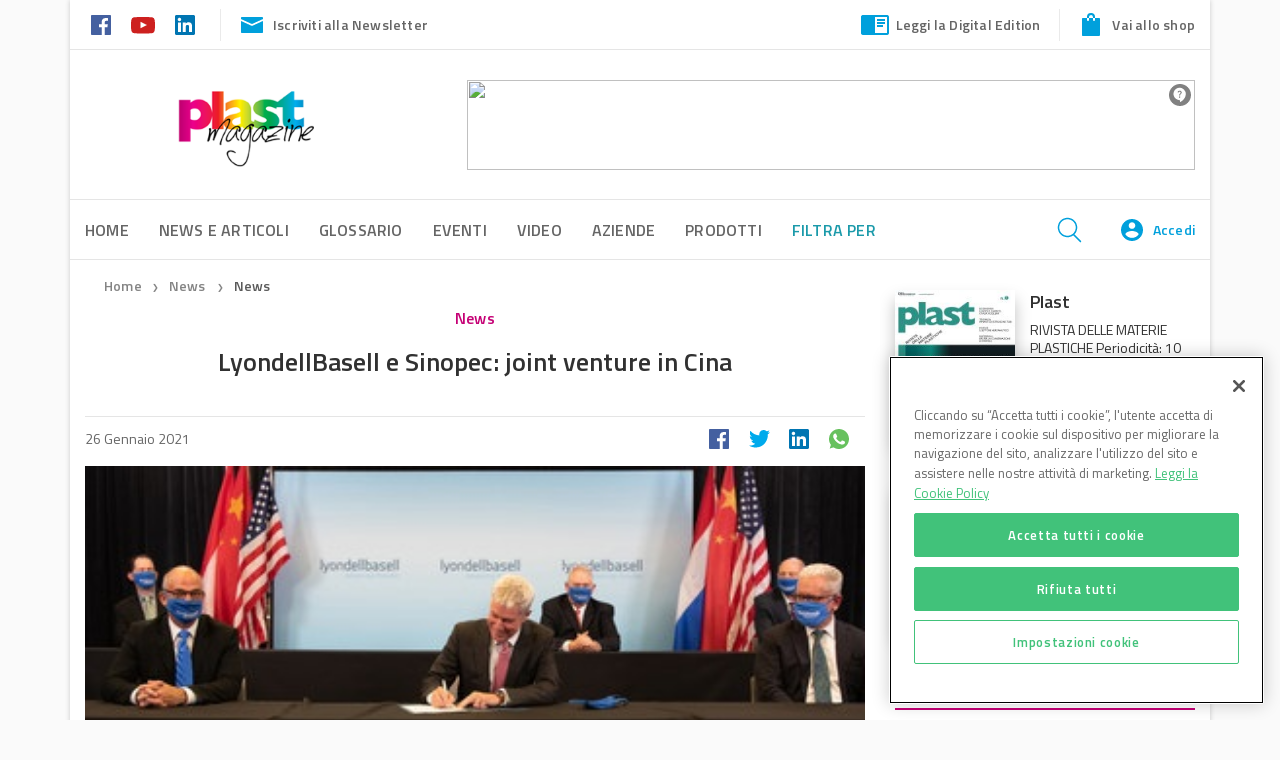

--- FILE ---
content_type: text/html; charset=UTF-8
request_url: https://www.plastmagazine.it/lyondellbasell-e-sinopec-joint-venture-in-cina/
body_size: 31309
content:
<!DOCTYPE html>
<!--[if lt IE 7]>      <html class="no-js lt-ie9 lt-ie8 lt-ie7" lang="it-IT"> <![endif]-->
<!--[if IE 7]>         <html class="no-js lt-ie9 lt-ie8" lang="it-IT"> <![endif]-->
<!--[if IE 8]>         <html class="no-js lt-ie9" lang="it-IT"> <![endif]-->
<!--[if gt IE 8]><!--> <html class="no-js" lang="it-IT"> <!--<![endif]-->
<head>
    <meta charset="utf-8">
    
    <!-- Google Tag Manager -->
    <script>(function(w,d,s,l,i){w[l]=w[l]||[];w[l].push({'gtm.start':
    new Date().getTime(),event:'gtm.js'});var f=d.getElementsByTagName(s)[0],
    j=d.createElement(s),dl=l!='dataLayer'?'&l='+l:'';j.async=true;j.src=
    'https://www.googletagmanager.com/gtm.js?id='+i+dl;f.parentNode.insertBefore(j,f);
    })(window,document,'script','dataLayer','GTM-K74JTTK');</script>
    <!-- End Google Tag Manager -->
    <!-- script to load advertising -->
    <script type="application/javascript" src="//ced.sascdn.com/tag/923/smart.js"></script>
    <!-- Inizio informativa di consenso dei cookie OneTrust per www.plastmagazine.it -->
<script type="text/javascript" src=https://cdn.cookielaw.org/consent/737f5b86-35e7-454d-8488-374757fcbf02/OtAutoBlock.js ></script>
<script src=https://cdn.cookielaw.org/scripttemplates/otSDKStub.js  type="text/javascript" charset="UTF-8" data-domain-script="737f5b86-35e7-454d-8488-374757fcbf02" ></script>
<script type="text/javascript">
function OptanonWrapper() { }
</script>
<!-- Fine informativa di consenso dei cookie OneTrust per www.plastmagazine.it -->

    

    <title>LyondellBasell e Sinopec: joint venture in Cina per produrre PO e SM</title>
    <meta name="viewport" content="width=device-width, initial-scale=1.0, user-scalable=no">
     <meta name="facebook-domain-verification" content="nreevkq1shz19uv8ou9xqf4qyke6xo" />

    <!-- favicons -->
    <link rel="apple-touch-icon" sizes="180x180" href="https://www.plastmagazine.it/wp-content/themes/dbi-no-food/assets/img/favicon/apple-touch-icon.png">
    <link rel="icon" type="image/png" href="https://www.plastmagazine.it/wp-content/themes/dbi-no-food/assets/img/favicon/favicon-32x32.png" sizes="32x32">
    <link rel="icon" type="image/png" href="https://www.plastmagazine.it/wp-content/themes/dbi-no-food/assets/img/favicon/favicon-16x16.png" sizes="16x16">
    <link rel="manifest" href="https://www.plastmagazine.it/wp-content/themes/dbi-no-food/assets/img/favicon/manifest.json">
    <link rel="mask-icon" href="https://www.plastmagazine.it/wp-content/themes/dbi-no-food/assets/img/favicon/safari-pinned-tab.svg" color="#5bbad5">
    <meta name="theme-color" content="#ffffff"> 
    <script type="application/javascript">
        sas.setup({ networkid: 923, domain: "//www6.smartadserver.com" });
    </script>

            <!-- facebook admin for comments plugin -->
    <meta property="fb:app_id" content="509952836046940">
    
    <meta name='robots' content='index, follow, max-image-preview:large, max-snippet:-1, max-video-preview:-1' />
	<style>img:is([sizes="auto" i], [sizes^="auto," i]) { contain-intrinsic-size: 3000px 1500px }</style>
	
	<!-- This site is optimized with the Yoast SEO plugin v25.8 - https://yoast.com/wordpress/plugins/seo/ -->
	<meta name="description" content="LyondellBasell e la China Petroleum &amp; Chemical Corporation (Sinopec) hanno firmato un accordo per formare una joint venture al 50:50 per la produzione di ossido di propilene (PO) e stirene monomero (SM) per il mercato interno della Cina." />
	<link rel="canonical" href="https://www.plastmagazine.it/lyondellbasell-e-sinopec-joint-venture-in-cina/" />
	<meta property="og:locale" content="it_IT" />
	<meta property="og:type" content="article" />
	<meta property="og:title" content="LyondellBasell e Sinopec: joint venture in Cina per produrre PO e SM" />
	<meta property="og:description" content="LyondellBasell e la China Petroleum &amp; Chemical Corporation (Sinopec) hanno firmato un accordo per formare una joint venture al 50:50 per la produzione di ossido di propilene (PO) e stirene monomero (SM) per il mercato interno della Cina." />
	<meta property="og:url" content="https://www.plastmagazine.it/lyondellbasell-e-sinopec-joint-venture-in-cina/" />
	<meta property="og:site_name" content="Plastmagazine" />
	<meta property="article:published_time" content="2021-01-26T10:50:49+00:00" />
	<meta property="og:image" content="https://www.plastmagazine.it/media/1-4.jpg" />
	<meta property="og:image:width" content="400" />
	<meta property="og:image:height" content="244" />
	<meta property="og:image:type" content="image/jpeg" />
	<meta name="author" content="PAOLO.SPINELLI@DBINFORMATION.IT" />
	<meta name="twitter:card" content="summary_large_image" />
	<script type="application/ld+json" class="yoast-schema-graph">{"@context":"https://schema.org","@graph":[{"@type":"WebPage","@id":"https://www.plastmagazine.it/lyondellbasell-e-sinopec-joint-venture-in-cina/","url":"https://www.plastmagazine.it/lyondellbasell-e-sinopec-joint-venture-in-cina/","name":"LyondellBasell e Sinopec: joint venture in Cina per produrre PO e SM","isPartOf":{"@id":"https://www.plastmagazine.it/#website"},"primaryImageOfPage":{"@id":"https://www.plastmagazine.it/lyondellbasell-e-sinopec-joint-venture-in-cina/#primaryimage"},"image":{"@id":"https://www.plastmagazine.it/lyondellbasell-e-sinopec-joint-venture-in-cina/#primaryimage"},"thumbnailUrl":"https://s3.eu-south-1.amazonaws.com/wp.cluster04.plastmagazine.it/media/1-4.jpg","datePublished":"2021-01-26T10:50:49+00:00","author":{"@id":"https://www.plastmagazine.it/#/schema/person/182ab78a4110ae4eedddb2fa1f85103a"},"description":"LyondellBasell e la China Petroleum & Chemical Corporation (Sinopec) hanno firmato un accordo per formare una joint venture al 50:50 per la produzione di ossido di propilene (PO) e stirene monomero (SM) per il mercato interno della Cina.","breadcrumb":{"@id":"https://www.plastmagazine.it/lyondellbasell-e-sinopec-joint-venture-in-cina/#breadcrumb"},"inLanguage":"it-IT","potentialAction":[{"@type":"ReadAction","target":["https://www.plastmagazine.it/lyondellbasell-e-sinopec-joint-venture-in-cina/"]}]},{"@type":"ImageObject","inLanguage":"it-IT","@id":"https://www.plastmagazine.it/lyondellbasell-e-sinopec-joint-venture-in-cina/#primaryimage","url":"https://s3.eu-south-1.amazonaws.com/wp.cluster04.plastmagazine.it/media/1-4.jpg","contentUrl":"https://s3.eu-south-1.amazonaws.com/wp.cluster04.plastmagazine.it/media/1-4.jpg","width":400,"height":244,"caption":"Torkel Rhenman, Executive Vice President, Global Intermediates and Derivatives, di LyondellBasell firma l'accordo di joint venturte con Sinipec (Houston, Texas)"},{"@type":"BreadcrumbList","@id":"https://www.plastmagazine.it/lyondellbasell-e-sinopec-joint-venture-in-cina/#breadcrumb","itemListElement":[{"@type":"ListItem","position":1,"name":"Home","item":"https://www.plastmagazine.it/"},{"@type":"ListItem","position":2,"name":"News","item":"https://www.plastmagazine.it/news/"},{"@type":"ListItem","position":3,"name":"LyondellBasell e Sinopec: joint venture in Cina"}]},{"@type":"WebSite","@id":"https://www.plastmagazine.it/#website","url":"https://www.plastmagazine.it/","name":"Plastmagazine","description":"","potentialAction":[{"@type":"SearchAction","target":{"@type":"EntryPoint","urlTemplate":"https://www.plastmagazine.it/?s={search_term_string}"},"query-input":{"@type":"PropertyValueSpecification","valueRequired":true,"valueName":"search_term_string"}}],"inLanguage":"it-IT"},{"@type":"Person","@id":"https://www.plastmagazine.it/#/schema/person/182ab78a4110ae4eedddb2fa1f85103a","name":"PAOLO.SPINELLI@DBINFORMATION.IT","image":{"@type":"ImageObject","inLanguage":"it-IT","@id":"https://www.plastmagazine.it/#/schema/person/image/","url":"https://secure.gravatar.com/avatar/175a854a3b49c018f3b17dd93830a63f66992464637e191444dde2916563c0af?s=96&d=mm&r=g","contentUrl":"https://secure.gravatar.com/avatar/175a854a3b49c018f3b17dd93830a63f66992464637e191444dde2916563c0af?s=96&d=mm&r=g","caption":"PAOLO.SPINELLI@DBINFORMATION.IT"},"url":"https://www.plastmagazine.it/author/paolo-spinellidbinformation-it/"}]}</script>
	<!-- / Yoast SEO plugin. -->


<link rel='dns-prefetch' href='//www.plastmagazine.it' />
<link rel='dns-prefetch' href='//www.google.com' />
<link rel='dns-prefetch' href='//ajax.googleapis.com' />
		<!-- This site uses the Google Analytics by MonsterInsights plugin v9.7.0 - Using Analytics tracking - https://www.monsterinsights.com/ -->
		<!-- Note: MonsterInsights is not currently configured on this site. The site owner needs to authenticate with Google Analytics in the MonsterInsights settings panel. -->
					<!-- No tracking code set -->
				<!-- / Google Analytics by MonsterInsights -->
		<script type="text/javascript">
/* <![CDATA[ */
window._wpemojiSettings = {"baseUrl":"https:\/\/s.w.org\/images\/core\/emoji\/16.0.1\/72x72\/","ext":".png","svgUrl":"https:\/\/s.w.org\/images\/core\/emoji\/16.0.1\/svg\/","svgExt":".svg","source":{"concatemoji":"https:\/\/www.plastmagazine.it\/wp-includes\/js\/wp-emoji-release.min.js?ver=6.8.2"}};
/*! This file is auto-generated */
!function(s,n){var o,i,e;function c(e){try{var t={supportTests:e,timestamp:(new Date).valueOf()};sessionStorage.setItem(o,JSON.stringify(t))}catch(e){}}function p(e,t,n){e.clearRect(0,0,e.canvas.width,e.canvas.height),e.fillText(t,0,0);var t=new Uint32Array(e.getImageData(0,0,e.canvas.width,e.canvas.height).data),a=(e.clearRect(0,0,e.canvas.width,e.canvas.height),e.fillText(n,0,0),new Uint32Array(e.getImageData(0,0,e.canvas.width,e.canvas.height).data));return t.every(function(e,t){return e===a[t]})}function u(e,t){e.clearRect(0,0,e.canvas.width,e.canvas.height),e.fillText(t,0,0);for(var n=e.getImageData(16,16,1,1),a=0;a<n.data.length;a++)if(0!==n.data[a])return!1;return!0}function f(e,t,n,a){switch(t){case"flag":return n(e,"\ud83c\udff3\ufe0f\u200d\u26a7\ufe0f","\ud83c\udff3\ufe0f\u200b\u26a7\ufe0f")?!1:!n(e,"\ud83c\udde8\ud83c\uddf6","\ud83c\udde8\u200b\ud83c\uddf6")&&!n(e,"\ud83c\udff4\udb40\udc67\udb40\udc62\udb40\udc65\udb40\udc6e\udb40\udc67\udb40\udc7f","\ud83c\udff4\u200b\udb40\udc67\u200b\udb40\udc62\u200b\udb40\udc65\u200b\udb40\udc6e\u200b\udb40\udc67\u200b\udb40\udc7f");case"emoji":return!a(e,"\ud83e\udedf")}return!1}function g(e,t,n,a){var r="undefined"!=typeof WorkerGlobalScope&&self instanceof WorkerGlobalScope?new OffscreenCanvas(300,150):s.createElement("canvas"),o=r.getContext("2d",{willReadFrequently:!0}),i=(o.textBaseline="top",o.font="600 32px Arial",{});return e.forEach(function(e){i[e]=t(o,e,n,a)}),i}function t(e){var t=s.createElement("script");t.src=e,t.defer=!0,s.head.appendChild(t)}"undefined"!=typeof Promise&&(o="wpEmojiSettingsSupports",i=["flag","emoji"],n.supports={everything:!0,everythingExceptFlag:!0},e=new Promise(function(e){s.addEventListener("DOMContentLoaded",e,{once:!0})}),new Promise(function(t){var n=function(){try{var e=JSON.parse(sessionStorage.getItem(o));if("object"==typeof e&&"number"==typeof e.timestamp&&(new Date).valueOf()<e.timestamp+604800&&"object"==typeof e.supportTests)return e.supportTests}catch(e){}return null}();if(!n){if("undefined"!=typeof Worker&&"undefined"!=typeof OffscreenCanvas&&"undefined"!=typeof URL&&URL.createObjectURL&&"undefined"!=typeof Blob)try{var e="postMessage("+g.toString()+"("+[JSON.stringify(i),f.toString(),p.toString(),u.toString()].join(",")+"));",a=new Blob([e],{type:"text/javascript"}),r=new Worker(URL.createObjectURL(a),{name:"wpTestEmojiSupports"});return void(r.onmessage=function(e){c(n=e.data),r.terminate(),t(n)})}catch(e){}c(n=g(i,f,p,u))}t(n)}).then(function(e){for(var t in e)n.supports[t]=e[t],n.supports.everything=n.supports.everything&&n.supports[t],"flag"!==t&&(n.supports.everythingExceptFlag=n.supports.everythingExceptFlag&&n.supports[t]);n.supports.everythingExceptFlag=n.supports.everythingExceptFlag&&!n.supports.flag,n.DOMReady=!1,n.readyCallback=function(){n.DOMReady=!0}}).then(function(){return e}).then(function(){var e;n.supports.everything||(n.readyCallback(),(e=n.source||{}).concatemoji?t(e.concatemoji):e.wpemoji&&e.twemoji&&(t(e.twemoji),t(e.wpemoji)))}))}((window,document),window._wpemojiSettings);
/* ]]> */
</script>
<style id='wp-emoji-styles-inline-css' type='text/css'>

	img.wp-smiley, img.emoji {
		display: inline !important;
		border: none !important;
		box-shadow: none !important;
		height: 1em !important;
		width: 1em !important;
		margin: 0 0.07em !important;
		vertical-align: -0.1em !important;
		background: none !important;
		padding: 0 !important;
	}
</style>
<link rel='stylesheet' id='wp-block-library-css' href='https://www.plastmagazine.it/wp-includes/css/dist/block-library/style.min.css?ver=6.8.2' type='text/css' media='all' />
<style id='classic-theme-styles-inline-css' type='text/css'>
/*! This file is auto-generated */
.wp-block-button__link{color:#fff;background-color:#32373c;border-radius:9999px;box-shadow:none;text-decoration:none;padding:calc(.667em + 2px) calc(1.333em + 2px);font-size:1.125em}.wp-block-file__button{background:#32373c;color:#fff;text-decoration:none}
</style>
<style id='global-styles-inline-css' type='text/css'>
:root{--wp--preset--aspect-ratio--square: 1;--wp--preset--aspect-ratio--4-3: 4/3;--wp--preset--aspect-ratio--3-4: 3/4;--wp--preset--aspect-ratio--3-2: 3/2;--wp--preset--aspect-ratio--2-3: 2/3;--wp--preset--aspect-ratio--16-9: 16/9;--wp--preset--aspect-ratio--9-16: 9/16;--wp--preset--color--black: #000000;--wp--preset--color--cyan-bluish-gray: #abb8c3;--wp--preset--color--white: #ffffff;--wp--preset--color--pale-pink: #f78da7;--wp--preset--color--vivid-red: #cf2e2e;--wp--preset--color--luminous-vivid-orange: #ff6900;--wp--preset--color--luminous-vivid-amber: #fcb900;--wp--preset--color--light-green-cyan: #7bdcb5;--wp--preset--color--vivid-green-cyan: #00d084;--wp--preset--color--pale-cyan-blue: #8ed1fc;--wp--preset--color--vivid-cyan-blue: #0693e3;--wp--preset--color--vivid-purple: #9b51e0;--wp--preset--gradient--vivid-cyan-blue-to-vivid-purple: linear-gradient(135deg,rgba(6,147,227,1) 0%,rgb(155,81,224) 100%);--wp--preset--gradient--light-green-cyan-to-vivid-green-cyan: linear-gradient(135deg,rgb(122,220,180) 0%,rgb(0,208,130) 100%);--wp--preset--gradient--luminous-vivid-amber-to-luminous-vivid-orange: linear-gradient(135deg,rgba(252,185,0,1) 0%,rgba(255,105,0,1) 100%);--wp--preset--gradient--luminous-vivid-orange-to-vivid-red: linear-gradient(135deg,rgba(255,105,0,1) 0%,rgb(207,46,46) 100%);--wp--preset--gradient--very-light-gray-to-cyan-bluish-gray: linear-gradient(135deg,rgb(238,238,238) 0%,rgb(169,184,195) 100%);--wp--preset--gradient--cool-to-warm-spectrum: linear-gradient(135deg,rgb(74,234,220) 0%,rgb(151,120,209) 20%,rgb(207,42,186) 40%,rgb(238,44,130) 60%,rgb(251,105,98) 80%,rgb(254,248,76) 100%);--wp--preset--gradient--blush-light-purple: linear-gradient(135deg,rgb(255,206,236) 0%,rgb(152,150,240) 100%);--wp--preset--gradient--blush-bordeaux: linear-gradient(135deg,rgb(254,205,165) 0%,rgb(254,45,45) 50%,rgb(107,0,62) 100%);--wp--preset--gradient--luminous-dusk: linear-gradient(135deg,rgb(255,203,112) 0%,rgb(199,81,192) 50%,rgb(65,88,208) 100%);--wp--preset--gradient--pale-ocean: linear-gradient(135deg,rgb(255,245,203) 0%,rgb(182,227,212) 50%,rgb(51,167,181) 100%);--wp--preset--gradient--electric-grass: linear-gradient(135deg,rgb(202,248,128) 0%,rgb(113,206,126) 100%);--wp--preset--gradient--midnight: linear-gradient(135deg,rgb(2,3,129) 0%,rgb(40,116,252) 100%);--wp--preset--font-size--small: 13px;--wp--preset--font-size--medium: 20px;--wp--preset--font-size--large: 36px;--wp--preset--font-size--x-large: 42px;--wp--preset--spacing--20: 0.44rem;--wp--preset--spacing--30: 0.67rem;--wp--preset--spacing--40: 1rem;--wp--preset--spacing--50: 1.5rem;--wp--preset--spacing--60: 2.25rem;--wp--preset--spacing--70: 3.38rem;--wp--preset--spacing--80: 5.06rem;--wp--preset--shadow--natural: 6px 6px 9px rgba(0, 0, 0, 0.2);--wp--preset--shadow--deep: 12px 12px 50px rgba(0, 0, 0, 0.4);--wp--preset--shadow--sharp: 6px 6px 0px rgba(0, 0, 0, 0.2);--wp--preset--shadow--outlined: 6px 6px 0px -3px rgba(255, 255, 255, 1), 6px 6px rgba(0, 0, 0, 1);--wp--preset--shadow--crisp: 6px 6px 0px rgba(0, 0, 0, 1);}:where(.is-layout-flex){gap: 0.5em;}:where(.is-layout-grid){gap: 0.5em;}body .is-layout-flex{display: flex;}.is-layout-flex{flex-wrap: wrap;align-items: center;}.is-layout-flex > :is(*, div){margin: 0;}body .is-layout-grid{display: grid;}.is-layout-grid > :is(*, div){margin: 0;}:where(.wp-block-columns.is-layout-flex){gap: 2em;}:where(.wp-block-columns.is-layout-grid){gap: 2em;}:where(.wp-block-post-template.is-layout-flex){gap: 1.25em;}:where(.wp-block-post-template.is-layout-grid){gap: 1.25em;}.has-black-color{color: var(--wp--preset--color--black) !important;}.has-cyan-bluish-gray-color{color: var(--wp--preset--color--cyan-bluish-gray) !important;}.has-white-color{color: var(--wp--preset--color--white) !important;}.has-pale-pink-color{color: var(--wp--preset--color--pale-pink) !important;}.has-vivid-red-color{color: var(--wp--preset--color--vivid-red) !important;}.has-luminous-vivid-orange-color{color: var(--wp--preset--color--luminous-vivid-orange) !important;}.has-luminous-vivid-amber-color{color: var(--wp--preset--color--luminous-vivid-amber) !important;}.has-light-green-cyan-color{color: var(--wp--preset--color--light-green-cyan) !important;}.has-vivid-green-cyan-color{color: var(--wp--preset--color--vivid-green-cyan) !important;}.has-pale-cyan-blue-color{color: var(--wp--preset--color--pale-cyan-blue) !important;}.has-vivid-cyan-blue-color{color: var(--wp--preset--color--vivid-cyan-blue) !important;}.has-vivid-purple-color{color: var(--wp--preset--color--vivid-purple) !important;}.has-black-background-color{background-color: var(--wp--preset--color--black) !important;}.has-cyan-bluish-gray-background-color{background-color: var(--wp--preset--color--cyan-bluish-gray) !important;}.has-white-background-color{background-color: var(--wp--preset--color--white) !important;}.has-pale-pink-background-color{background-color: var(--wp--preset--color--pale-pink) !important;}.has-vivid-red-background-color{background-color: var(--wp--preset--color--vivid-red) !important;}.has-luminous-vivid-orange-background-color{background-color: var(--wp--preset--color--luminous-vivid-orange) !important;}.has-luminous-vivid-amber-background-color{background-color: var(--wp--preset--color--luminous-vivid-amber) !important;}.has-light-green-cyan-background-color{background-color: var(--wp--preset--color--light-green-cyan) !important;}.has-vivid-green-cyan-background-color{background-color: var(--wp--preset--color--vivid-green-cyan) !important;}.has-pale-cyan-blue-background-color{background-color: var(--wp--preset--color--pale-cyan-blue) !important;}.has-vivid-cyan-blue-background-color{background-color: var(--wp--preset--color--vivid-cyan-blue) !important;}.has-vivid-purple-background-color{background-color: var(--wp--preset--color--vivid-purple) !important;}.has-black-border-color{border-color: var(--wp--preset--color--black) !important;}.has-cyan-bluish-gray-border-color{border-color: var(--wp--preset--color--cyan-bluish-gray) !important;}.has-white-border-color{border-color: var(--wp--preset--color--white) !important;}.has-pale-pink-border-color{border-color: var(--wp--preset--color--pale-pink) !important;}.has-vivid-red-border-color{border-color: var(--wp--preset--color--vivid-red) !important;}.has-luminous-vivid-orange-border-color{border-color: var(--wp--preset--color--luminous-vivid-orange) !important;}.has-luminous-vivid-amber-border-color{border-color: var(--wp--preset--color--luminous-vivid-amber) !important;}.has-light-green-cyan-border-color{border-color: var(--wp--preset--color--light-green-cyan) !important;}.has-vivid-green-cyan-border-color{border-color: var(--wp--preset--color--vivid-green-cyan) !important;}.has-pale-cyan-blue-border-color{border-color: var(--wp--preset--color--pale-cyan-blue) !important;}.has-vivid-cyan-blue-border-color{border-color: var(--wp--preset--color--vivid-cyan-blue) !important;}.has-vivid-purple-border-color{border-color: var(--wp--preset--color--vivid-purple) !important;}.has-vivid-cyan-blue-to-vivid-purple-gradient-background{background: var(--wp--preset--gradient--vivid-cyan-blue-to-vivid-purple) !important;}.has-light-green-cyan-to-vivid-green-cyan-gradient-background{background: var(--wp--preset--gradient--light-green-cyan-to-vivid-green-cyan) !important;}.has-luminous-vivid-amber-to-luminous-vivid-orange-gradient-background{background: var(--wp--preset--gradient--luminous-vivid-amber-to-luminous-vivid-orange) !important;}.has-luminous-vivid-orange-to-vivid-red-gradient-background{background: var(--wp--preset--gradient--luminous-vivid-orange-to-vivid-red) !important;}.has-very-light-gray-to-cyan-bluish-gray-gradient-background{background: var(--wp--preset--gradient--very-light-gray-to-cyan-bluish-gray) !important;}.has-cool-to-warm-spectrum-gradient-background{background: var(--wp--preset--gradient--cool-to-warm-spectrum) !important;}.has-blush-light-purple-gradient-background{background: var(--wp--preset--gradient--blush-light-purple) !important;}.has-blush-bordeaux-gradient-background{background: var(--wp--preset--gradient--blush-bordeaux) !important;}.has-luminous-dusk-gradient-background{background: var(--wp--preset--gradient--luminous-dusk) !important;}.has-pale-ocean-gradient-background{background: var(--wp--preset--gradient--pale-ocean) !important;}.has-electric-grass-gradient-background{background: var(--wp--preset--gradient--electric-grass) !important;}.has-midnight-gradient-background{background: var(--wp--preset--gradient--midnight) !important;}.has-small-font-size{font-size: var(--wp--preset--font-size--small) !important;}.has-medium-font-size{font-size: var(--wp--preset--font-size--medium) !important;}.has-large-font-size{font-size: var(--wp--preset--font-size--large) !important;}.has-x-large-font-size{font-size: var(--wp--preset--font-size--x-large) !important;}
:where(.wp-block-post-template.is-layout-flex){gap: 1.25em;}:where(.wp-block-post-template.is-layout-grid){gap: 1.25em;}
:where(.wp-block-columns.is-layout-flex){gap: 2em;}:where(.wp-block-columns.is-layout-grid){gap: 2em;}
:root :where(.wp-block-pullquote){font-size: 1.5em;line-height: 1.6;}
</style>
<link rel='stylesheet' id='contact-form-7-css' href='https://www.plastmagazine.it/wp-content/plugins/contact-form-7/includes/css/styles.css?ver=6.1.1' type='text/css' media='all' />
<link rel='stylesheet' id='select2-css-css' href='https://www.plastmagazine.it/wp-content/plugins/dbi-sso/assets/css/select2/select2.css?ver=1.6.4' type='text/css' media='all' />
<link rel='stylesheet' id='dbi-sso-css' href='https://www.plastmagazine.it/wp-content/plugins/dbi-sso/assets/css/dbi-sso-public.css?ver=1.6.4' type='text/css' media='all' />
<link rel='stylesheet' id='dbi-sso-f-css' href='https://www.plastmagazine.it/wp-content/plugins/dbi-sso/assets/css/dbi-sso-fstyle.css?ver=6.8.2' type='text/css' media='all' />
<link rel='stylesheet' id='jquery-beefup-css' href='https://www.plastmagazine.it/wp-content/plugins/dbi-sso/assets/css/jquery-beefup.css?ver=6.8.2' type='text/css' media='all' />
<link rel='stylesheet' id='dbi-sso-public-2024-css' href='https://www.plastmagazine.it/wp-content/plugins/dbi-sso/assets/css/dbi-sso-public-2024.css?ver=1.6.4' type='text/css' media='all' />
<link rel='stylesheet' id='dashicons-css' href='https://www.plastmagazine.it/wp-includes/css/dashicons.min.css?ver=6.8.2' type='text/css' media='all' />
<link rel='stylesheet' id='select2-custom-css' href='https://www.plastmagazine.it/wp-content/plugins/dbi-sso/assets/css/select2_custom.css?ver=6.8.2' type='text/css' media='all' />
<link rel='stylesheet' id='wsl-widget-css' href='https://www.plastmagazine.it/wp-content/plugins/wordpress-social-login/assets/css/style.css?ver=6.8.2' type='text/css' media='all' />
<link rel='stylesheet' id='roots_app-css' href='https://www.plastmagazine.it/wp-content/themes/dbi-no-food/assets/css/screen.css?ver=6.8.2' type='text/css' media='all' />
<link rel='stylesheet' id='child-style-css' href='https://www.plastmagazine.it/wp-content/themes/dbi-no-food-child-plastmagazine/assets/css/screen.css?ver=0.1.0' type='text/css' media='all' />
<link rel='stylesheet' id='print-css' href='https://www.plastmagazine.it/wp-content/themes/dbi-no-food/assets/css/print.css' type='text/css' media='print' />
<script type="text/javascript" src="//ajax.googleapis.com/ajax/libs/jquery/1.10.2/jquery.min.js" id="jquery-js"></script>
<script>window.jQuery || document.write('<script src="https://www.plastmagazine.it/wp-content/themes/dbi-no-food/assets/js/alone/jquery-1.10.2.min.js"><\/script>')</script>
<script type="text/javascript" src="https://www.plastmagazine.it/wp-content/plugins/elementor-pro/assets/js/page-transitions.min.js?ver=3.31.2" id="page-transitions-js"></script>
<script type="text/javascript" src="https://www.plastmagazine.it/wp-content/themes/dbi-no-food/assets/js/head.min.js" id="roots_head-js"></script>
<link rel="https://api.w.org/" href="https://www.plastmagazine.it/wp-json/" /><link rel="alternate" title="JSON" type="application/json" href="https://www.plastmagazine.it/wp-json/wp/v2/posts/6666" /><link rel="alternate" title="oEmbed (JSON)" type="application/json+oembed" href="https://www.plastmagazine.it/wp-json/oembed/1.0/embed?url=https%3A%2F%2Fwww.plastmagazine.it%2Flyondellbasell-e-sinopec-joint-venture-in-cina%2F" />
<link rel="alternate" title="oEmbed (XML)" type="text/xml+oembed" href="https://www.plastmagazine.it/wp-json/oembed/1.0/embed?url=https%3A%2F%2Fwww.plastmagazine.it%2Flyondellbasell-e-sinopec-joint-venture-in-cina%2F&#038;format=xml" />
<meta name="generator" content="Elementor 3.31.3; features: additional_custom_breakpoints; settings: css_print_method-external, google_font-enabled, font_display-auto">
			<style>
				.e-con.e-parent:nth-of-type(n+4):not(.e-lazyloaded):not(.e-no-lazyload),
				.e-con.e-parent:nth-of-type(n+4):not(.e-lazyloaded):not(.e-no-lazyload) * {
					background-image: none !important;
				}
				@media screen and (max-height: 1024px) {
					.e-con.e-parent:nth-of-type(n+3):not(.e-lazyloaded):not(.e-no-lazyload),
					.e-con.e-parent:nth-of-type(n+3):not(.e-lazyloaded):not(.e-no-lazyload) * {
						background-image: none !important;
					}
				}
				@media screen and (max-height: 640px) {
					.e-con.e-parent:nth-of-type(n+2):not(.e-lazyloaded):not(.e-no-lazyload),
					.e-con.e-parent:nth-of-type(n+2):not(.e-lazyloaded):not(.e-no-lazyload) * {
						background-image: none !important;
					}
				}
			</style>
			<link rel="icon" href="https://s3.eu-south-1.amazonaws.com/wp.cluster04.plastmagazine.it/media/fav_2%402x.png" sizes="32x32" />
<link rel="icon" href="https://s3.eu-south-1.amazonaws.com/wp.cluster04.plastmagazine.it/media/fav_2%402x.png" sizes="192x192" />
<link rel="apple-touch-icon" href="https://s3.eu-south-1.amazonaws.com/wp.cluster04.plastmagazine.it/media/fav_2%402x.png" />
<meta name="msapplication-TileImage" content="https://s3.eu-south-1.amazonaws.com/wp.cluster04.plastmagazine.it/media/fav_2%402x.png" />
		<style type="text/css" id="wp-custom-css">
			/*
Puoi aggiungere qui il tuo codice CSS.

Per maggiori informazioni consulta la documentazione (fai clic sull'icona con il punto interrogativo qui sopra).
*/
		</style>
		
    <!--[if lt IE 9]>
    <script src="//cdnjs.cloudflare.com/ajax/libs/html5shiv/3.7/html5shiv.js"></script>
    <script src="//cdnjs.cloudflare.com/ajax/libs/respond.js/1.3.0/respond.js"></script>
    	<link href="https://www.plastmagazine.it/wp-content/themes/dbi-no-food/assets/css/ie.css" media="screen, projection" rel="stylesheet" type="text/css" />
    <![endif]-->

</head>
<body class="boxed elementor-default elementor-kit-8693">

    <!-- Google Tag Manager (noscript) -->
    <noscript><iframe src="https://www.googletagmanager.com/ns.html?id=GTM-K74JTTK"
    height="0" width="0" style="display:none;visibility:hidden"></iframe></noscript>
    <!-- End Google Tag Manager (noscript) -->

    <!--   Facebook Plugin -->
   <div id="fb-root"></div>
<script async defer crossorigin="anonymous" src="https://connect.facebook.net/it_IT/sdk.js#xfbml=1&version=v12.0&appId=1975680302713211&autoLogAppEvents=1" nonce="UWJOHFsY"></script>
    
    <!--   ADV background -->
            <div class="dbi-background-adv">
            <div id="sas_20539"></div>
<script type="application/javascript">
    sas.cmd.push(function() {
        sas.call("std", {
            siteId: 48063, // 
            pageId: 327836, // Pagina : Plastmagazine.it/ros
            formatId: 20539, // Formato : skin 1x1
            target: '' // Targeting
        });
    });
</script>
<noscript>
    <a href="//www6.smartadserver.com/ac?jump=1&nwid=923&siteid=48063&pgname=ros&fmtid=20539&visit=m&tmstp=[timestamp]&out=nonrich" target="_blank">
        <img src="//www6.smartadserver.com/ac?out=nonrich&nwid=923&siteid=48063&pgname=ros&fmtid=20539&visit=m&tmstp=[timestamp]" border="0" alt="" />
    </a>
</noscript>        </div>
    

    <!--   Page Wrapper -->
    <div class="page-wrapper">

        
<header class="banner" role="banner">

	<!-- HEADER DESKTOP -->
	<div id="header-desktop" class="hidden-md-down">

		<!-- PRE HEADER -->
		<div id="pre-header">
			<div class="container">

					<div class="pre-header-left">
						<div class="social-links">
															<a href="https://www.facebook.com/rivistaplast" target="_blank">
									<img src="https://www.plastmagazine.it/wp-content/themes/dbi-no-food-child-plastmagazine/assets/img/icons-social-color/facebook-color.svg" alt="icon-facebook">
								</a>
							
							
							
							
															<a href="https://www.youtube.com/channel/UCbozw84K3ZDVukLXTSgYiTw" target="_blank">
									<img src="https://www.plastmagazine.it/wp-content/themes/dbi-no-food-child-plastmagazine/assets/img/icons-social-color/youtube-color.svg" alt="icon-youtube">
								</a>
															<a href="https://www.linkedin.com/showcase/plast---rivista" target="_blank">
									<img src="https://www.plastmagazine.it/wp-content/themes/dbi-no-food-child-plastmagazine/assets/img/icons-social-color/linkedin-color.svg" alt="icon-linkedin">
								</a>
						</div>
						<div class="newsletter-subscribe">
							<a href="#" class="newsletter-subscribe">
								<img class="icon-email" src="https://www.plastmagazine.it/wp-content/themes/dbi-no-food-child-plastmagazine/assets/img/email.svg" alt="Newsletter">Iscriviti alla Newsletter
							</a>
						</div>
					</div><!-- /.pre-header-left -->

					<div class="pre-header-right">

											<div class="digital-editon">
							<a href="https://www.plastmagazine.it/plast-magazine-sfoglia-le-edizioni-digitali" class="read-digital-edition" target="_blank">
								<img class="icon-digital-edition" src="https://www.plastmagazine.it/wp-content/themes/dbi-no-food-child-plastmagazine/assets/img/read.svg" alt="digital edition">Leggi la Digital Edition
							</a>
						</div>
					
											<div class="">
							<a href="https://shop.dbinformation.it/" class="shop-anchor" target="_blank">
								<img class="icon-shop" src="https://www.plastmagazine.it/wp-content/themes/dbi-no-food-child-plastmagazine/assets/img/shop-fill.svg" alt="Shop">Vai allo shop
							</a>
						</div>
					

					</div><!-- /.pre-header-right -->

			</div><!-- /.container -->
		</div><!-- /#pre-header -->


		<!--   MAIN HEADER -->
		<div id="main-header">

			<div class="container">

				<div class="main-header-wrap">

					<!--   ADV LEADERBOARD -->
											<div class="logo-col">
							<!-- LOGO -->
							<a href="https://www.plastmagazine.it/" class="logo-wrap"><img src="https://www.plastmagazine.it/media/header-logo.png" srcset="https://www.plastmagazine.it/media/header-logo.png 1x, https://www.plastmagazine.it/media/header-logo@2x.png 2x" alt=" Plastmagazine " /></a>
						</div>

                        <div class="leaderboard-col">
                            <div class="dbi-leaderboard-wrap">
                                <div id="sas_20538"></div>
<script type="application/javascript">
    sas.cmd.push(function() {
        sas.call("std", {
            siteId: 48063, // 
            pageId: 327836, // Pagina : Plastmagazine.it/ros
            formatId: 20538, // Formato : lb 1x1
            target: '' // Targeting
        });
    });
</script>
<noscript>
    <a href="//www6.smartadserver.com/ac?jump=1&nwid=923&siteid=48063&pgname=ros&fmtid=20538&visit=m&tmstp=[timestamp]&out=nonrich" target="_blank">
        <img src="//www6.smartadserver.com/ac?out=nonrich&nwid=923&siteid=48063&pgname=ros&fmtid=20538&visit=m&tmstp=[timestamp]" border="0" alt="" />
    </a>
</noscript>                            </div>
                        </div><!-- .col -->
                    
				</div><!--  /.main-header-wrap-->

			</div> <!-- /.container -->

		</div><!-- /#main-header -->

		<!--   DESKTOP NAVIGATION -->
		<!--   MAIN NAVBAR DESKTOP -->
<div id="main-navbar-wrapper">
    <div class="container">
        <div class="main-navbar">

            <!--   PRIMARY TOP MENU -->
            <div id="primary-navigation-wrapper">
                <nav class="primary-navigation" role="navigation">
                <ul id="menu-primary-navigation" class="nav nav-pills"><li class="menu-home"><a href="https://www.plastmagazine.it/">HOME</a></li>
<li class="current_page_parent dropdown menu-news-e-articoli"><a class="custom-dropdown-toggle" data-target="#" href="https://www.plastmagazine.it/news/">News e Articoli <b class="caret"></b></a>
<ul class="dropdown-menu">
	<li class="menu-plastica-e-green"><a href="https://www.plastmagazine.it/argomento/plastica-green/">Plastica e Green</a></li>
	<li class="menu-plastic-tax"><a href="https://www.plastmagazine.it/tag/plastic-tax/">Plastic Tax</a></li>
</ul>
</li>
<li class="menu-glossario"><a href="https://www.plastmagazine.it/argomento/glossario/">GLOSSARIO</a></li>
<li class="dropdown menu-eventi"><a class="custom-dropdown-toggle" data-target="#" href="#">Eventi <b class="caret"></b></a>
<ul class="dropdown-menu">
	<li class="menu-packagingrecycling-2026"><a href="https://www.plastmagazine.it/packaging-recycling-2026/">Packaging&#038;Recycling 2026</a></li>
</ul>
</li>
<li class="dropdown menu-video"><a class="custom-dropdown-toggle" data-target="#" href="https://www.plastmagazine.it/type/video/">Video <b class="caret"></b></a>
<ul class="dropdown-menu">
	<li class="menu-aziende-e-mercato"><a href="https://www.plastmagazine.it/webtv/aziende-mercato/">Aziende e Mercato</a></li>
	<li class="menu-applicazioni-e-tutorial"><a href="https://www.plastmagazine.it/webtv/applicazioni-tutorial/">Applicazioni e Tutorial</a></li>
	<li class="menu-video-prodotti"><a href="https://www.plastmagazine.it/webtv/video-prodotti/">Video Prodotti</a></li>
	<li class="menu-eventi-e-fiere"><a href="https://www.plastmagazine.it/webtv/eventi-e-fiere/">Eventi e Fiere</a></li>
</ul>
</li>
<li class="menu-aziende"><a href="https://www.plastmagazine.it/aziende/">AZIENDE</a></li>
<li class="menu-prodotti"><a href="https://www.plastmagazine.it/prodotti/">Prodotti</a></li>
<li class="secondary-color dropdown menu-filtra-per"><a class="custom-dropdown-toggle" data-target="#">FILTRA PER <b class="caret"></b></a>
<ul class="dropdown-menu">
	<li class="menu-tecnologie"><a href="https://www.plastmagazine.it/news-tags/tecnologie/">Tecnologie</a></li>
	<li class="menu-applicazioni"><a href="https://www.plastmagazine.it/news-tags/applicazioni/">Applicazioni</a></li>
	<li class="current-post-ancestor current-menu-parent current-post-parent menu-materiali"><a href="https://www.plastmagazine.it/news-tags/materiali/">Materiali</a></li>
</ul>
</li>
</ul>                </nav>
            </div><!-- /#primary-navigation-wrapper-->

            <div class="main-search">
                <div class="icon-search-wrapper">
                    <svg width="32px" height="32px" viewBox="0 0 32 32" class="icon-search">
                        <use xlink:href="https://www.plastmagazine.it/wp-content/themes/dbi-no-food-child-plastmagazine/assets/img/svg-defs.svg#icon-search"></use>
                    </svg>
                    <svg width="32px" height="32px" viewBox="0 0 32 32" class="icon-close">
                        <use xlink:href="https://www.plastmagazine.it/wp-content/themes/dbi-no-food-child-plastmagazine/assets/img/svg-defs.svg#icon-close"></use>
                    </svg>
                </div><!-- /.icon-search-wrapper-->
                <div class="search-form-wrapper">
                    <form class="main-search-form mx-auto search-form" role="search" method="get" action="https://www.plastmagazine.it/">
                        <input type="search" class="search-field" placeholder="Cerca fra tutti i contenuti" value="" name="s" title="Search for:" />
                        <input type="submit" class="search-submit" value="CERCA" />
                    </form>
                </div>
            </div><!-- /.main-search-->

            <div class="login">
                            <a href="https://www.plastmagazine.it/wp-login.php" class="a_login">
                    <svg width="32px" height="32px" viewBox="0 0 32 32" class="icon-user">
                        <use xlink:href="https://www.plastmagazine.it/wp-content/themes/dbi-no-food-child-plastmagazine/assets/img/svg-defs.svg#icon-user"></use>
                    </svg>Accedi
                </a>
                        </div>

        </div><!-- /.main-navbar-->

    </div><!-- /.container-->
</div><!-- /#main-navbar-wrapper -->


<!--   STICKY DESKTOP NAVBAR -->
<div id="sticky-navbar">
    <div class="container">

        <div class="sticky-navbar-left">

            <div class="primary-navigation-wrapper">
                <nav class="primary-navigation" role="navigation">
                <ul id="menu-primary-navigation-1" class="nav nav-pills"><li class="menu-home"><a href="https://www.plastmagazine.it/">HOME</a></li>
<li class="current_page_parent dropdown menu-news-e-articoli"><a class="custom-dropdown-toggle" data-target="#" href="https://www.plastmagazine.it/news/">News e Articoli <b class="caret"></b></a>
<ul class="dropdown-menu">
	<li class="menu-plastica-e-green"><a href="https://www.plastmagazine.it/argomento/plastica-green/">Plastica e Green</a></li>
	<li class="menu-plastic-tax"><a href="https://www.plastmagazine.it/tag/plastic-tax/">Plastic Tax</a></li>
</ul>
</li>
<li class="menu-glossario"><a href="https://www.plastmagazine.it/argomento/glossario/">GLOSSARIO</a></li>
<li class="dropdown menu-eventi"><a class="custom-dropdown-toggle" data-target="#" href="#">Eventi <b class="caret"></b></a>
<ul class="dropdown-menu">
	<li class="menu-packagingrecycling-2026"><a href="https://www.plastmagazine.it/packaging-recycling-2026/">Packaging&#038;Recycling 2026</a></li>
</ul>
</li>
<li class="dropdown menu-video"><a class="custom-dropdown-toggle" data-target="#" href="https://www.plastmagazine.it/type/video/">Video <b class="caret"></b></a>
<ul class="dropdown-menu">
	<li class="menu-aziende-e-mercato"><a href="https://www.plastmagazine.it/webtv/aziende-mercato/">Aziende e Mercato</a></li>
	<li class="menu-applicazioni-e-tutorial"><a href="https://www.plastmagazine.it/webtv/applicazioni-tutorial/">Applicazioni e Tutorial</a></li>
	<li class="menu-video-prodotti"><a href="https://www.plastmagazine.it/webtv/video-prodotti/">Video Prodotti</a></li>
	<li class="menu-eventi-e-fiere"><a href="https://www.plastmagazine.it/webtv/eventi-e-fiere/">Eventi e Fiere</a></li>
</ul>
</li>
<li class="menu-aziende"><a href="https://www.plastmagazine.it/aziende/">AZIENDE</a></li>
<li class="menu-prodotti"><a href="https://www.plastmagazine.it/prodotti/">Prodotti</a></li>
<li class="secondary-color dropdown menu-filtra-per"><a class="custom-dropdown-toggle" data-target="#">FILTRA PER <b class="caret"></b></a>
<ul class="dropdown-menu">
	<li class="menu-tecnologie"><a href="https://www.plastmagazine.it/news-tags/tecnologie/">Tecnologie</a></li>
	<li class="menu-applicazioni"><a href="https://www.plastmagazine.it/news-tags/applicazioni/">Applicazioni</a></li>
	<li class="current-post-ancestor current-menu-parent current-post-parent menu-materiali"><a href="https://www.plastmagazine.it/news-tags/materiali/">Materiali</a></li>
</ul>
</li>
</ul>                </nav>
            </div><!-- /#primary-navigation-wrapper-->

        </div><!-- /.sticky-navbar-left -->

        <div class="sticky-navbar-right">

            <div class="sticky-search">
                <div class="icon-search-wrapper">
                    <svg width="32px" height="32px" viewBox="0 0 32 32" class="icon-search">
                        <use xlink:href="https://www.plastmagazine.it/wp-content/themes/dbi-no-food-child-plastmagazine/assets/img/svg-defs.svg#icon-search"></use>
                    </svg>
                    <svg width="32px" height="32px" viewBox="0 0 32 32" class="icon-close">
                        <use xlink:href="https://www.plastmagazine.it/wp-content/themes/dbi-no-food-child-plastmagazine/assets/img/svg-defs.svg#icon-close"></use>
                    </svg>
                </div><!-- /.icon-search-wrapper-->
                <div class="search-form-wrapper">
                    <form class="main-search-form mx-auto search-form" role="search" method="get" action="https://www.plastmagazine.it/">
                        <input type="search" class="search-field" placeholder="Cerca fra tutti i contenuti" value="" name="s" title="Search for:" />
                        <input type="submit" class="search-submit" value="CERCA" />
                    </form>
                </div>
            </div><!-- /.sticky-search-->

            <div class="login">
                            <a href="https://www.plastmagazine.it/wp-login.php" class="a_login">
                    <svg width="32px" height="32px" viewBox="0 0 32 32" class="icon-user">
                        <use xlink:href="https://www.plastmagazine.it/wp-content/themes/dbi-no-food-child-plastmagazine/assets/img/svg-defs.svg#icon-user"></use>
                    </svg>Accedi
                </a>
                        </div>

        </div><!-- /.sticky-navbar-right -->

    </div><!-- /.container -->
</div><!-- /#sticky-navbar -->

	</div><!-- /#header-desktop -->





	<!--   HEADER MOBILE -->
	<div id="header-mobile" class="hidden-lg-up">

		<!--   TOP MOBILE NAVBAR -->
		<div id="mobile-navbar">
			<div class="container">
				<div class="mobile-navbar-left">
					<div class="hamburger hamburger-mobile trigger-menu-mobile trigger-top">
						<div class="hamburger-icon">
							<span></span>
							<span></span>
							<span></span>
							<span></span>
						</div>
					</div>
				</div>

				<div class="mobile-navbar-right">
					<div class="mobile-navbar-right">
													<a href="https://www.plastmagazine.it/wp-login.php" class="mobile-login">
								<svg width="32px" height="32px" viewBox="0 0 32 32" class="icon-user">
									<use xlink:href="https://www.plastmagazine.it/wp-content/themes/dbi-no-food-child-plastmagazine/assets/img/svg-defs.svg#icon-user"></use>
								</svg>
							</a>
											</div>
				</div>

				<div class="wrapper_logo-mobile-nav">
					<img src="https://www.plastmagazine.it/media/header-logo.png" alt=" Plastmagazine " />
				</div>
			</div><!-- /.container -->
		</div><!-- /#mobile-navbar -->

		<!--   STICKY MOBILE NAVBAR -->
		<div id="sticky-mobile-navbar">
			<div class="container">
				<div class="mobile-navbar-left">
					<div class="hamburger hamburger-mobile trigger-menu-mobile">
						<div class="hamburger-icon">
							<span></span>
							<span></span>
							<span></span>
							<span></span>
						</div>
					</div>
				</div>

				<div class="mobile-navbar-right">
											<a href="https://www.plastmagazine.it/wp-login.php" class="mobile-login">
							<svg width="32px" height="32px" viewBox="0 0 32 32" class="icon-user">
								<use xlink:href="https://www.plastmagazine.it/wp-content/themes/dbi-no-food-child-plastmagazine/assets/img/svg-defs.svg#icon-user"></use>
							</svg>
						</a>
									</div>

				<div class="wrapper_logo-mobile-nav">
					<img src="https://www.plastmagazine.it/media/header-logo.png" alt=" Plastmagazine " />
				</div>
			</div><!-- /.container -->
		</div><!-- /#sticky-mobile-navbar -->




		<!--  MENU MOBILE -->
		<nav id="mobile-navigation">

			<div class="header-mobile-menu">
				<div class="container">
					<div class="row pb-0">
						<div class="col-12 p-0">
							<div class="mobile-navbar-left">
								<div class="hamburger hamburger-mobile trigger-menu-mobile">
									<div class="hamburger-icon">
										<span></span>
										<span></span>
										<span></span>
										<span></span>
									</div>
								</div>
							</div>

							<div class="mobile-navbar-right">
								<a href="#" class="mobile-login">
									<svg width="32px" height="32px" viewBox="0 0 32 32" class="icon-user">
									   <use xlink:href="https://www.plastmagazine.it/wp-content/themes/dbi-no-food-child-plastmagazine/assets/img/svg-defs.svg#icon-user"></use>
									</svg>
								</a>
							</div>

							<div class="wrapper_logo-mobile-nav">
								<img src="https://www.plastmagazine.it/media/header-logo.png" alt=" Plastmagazine " />
							</div>
						</div>
					</div>
				</div><!-- /.container -->
			</div>

			<div class="mobile-nav-wrapper-scroll">
				<div class="mobile-menu-wrapper">

					<div class="container">
						<div class="row">
							<div class="col-12 p-0">

								<div class="mobile-main-search">

									<div class="icon-search-wrapper">
										<svg width="32px" height="32px" viewBox="0 0 32 32" class="icon-search">
											<use xlink:href="https://www.plastmagazine.it/wp-content/themes/dbi-no-food-child-plastmagazine/assets/img/svg-defs.svg#icon-search"></use>
										</svg>
									</div>
									<form class="mobile-search-form mx-auto search-form" role="search" method="get" action="https://www.plastmagazine.it/">
										<input type="search" class="search-field" placeholder="Cerca quello che vuoi..." value="" name="s" title="Search for:" />
										<input type="submit" class="search-submit hidden-xs-up" value="CERCA" />
									</form>

								</div>
							</div>
						</div>
					</div>

					<div class="container">

						<nav>
							<div class="nav-section clearfix">
								<ul id="menu-primary-navigation-2" class="mobile-navigation-menu"><li class="menu-home"><a href="https://www.plastmagazine.it/">HOME</a></li>
<li class="current_page_parent dropdown menu-news-e-articoli"><a class="custom-dropdown-toggle" data-target="#" href="https://www.plastmagazine.it/news/">News e Articoli <b class="caret"></b></a>
<ul class="dropdown-menu">
	<li class="menu-plastica-e-green"><a href="https://www.plastmagazine.it/argomento/plastica-green/">Plastica e Green</a></li>
	<li class="menu-plastic-tax"><a href="https://www.plastmagazine.it/tag/plastic-tax/">Plastic Tax</a></li>
</ul>
</li>
<li class="menu-glossario"><a href="https://www.plastmagazine.it/argomento/glossario/">GLOSSARIO</a></li>
<li class="dropdown menu-eventi"><a class="custom-dropdown-toggle" data-target="#" href="#">Eventi <b class="caret"></b></a>
<ul class="dropdown-menu">
	<li class="menu-packagingrecycling-2026"><a href="https://www.plastmagazine.it/packaging-recycling-2026/">Packaging&#038;Recycling 2026</a></li>
</ul>
</li>
<li class="dropdown menu-video"><a class="custom-dropdown-toggle" data-target="#" href="https://www.plastmagazine.it/type/video/">Video <b class="caret"></b></a>
<ul class="dropdown-menu">
	<li class="menu-aziende-e-mercato"><a href="https://www.plastmagazine.it/webtv/aziende-mercato/">Aziende e Mercato</a></li>
	<li class="menu-applicazioni-e-tutorial"><a href="https://www.plastmagazine.it/webtv/applicazioni-tutorial/">Applicazioni e Tutorial</a></li>
	<li class="menu-video-prodotti"><a href="https://www.plastmagazine.it/webtv/video-prodotti/">Video Prodotti</a></li>
	<li class="menu-eventi-e-fiere"><a href="https://www.plastmagazine.it/webtv/eventi-e-fiere/">Eventi e Fiere</a></li>
</ul>
</li>
<li class="menu-aziende"><a href="https://www.plastmagazine.it/aziende/">AZIENDE</a></li>
<li class="menu-prodotti"><a href="https://www.plastmagazine.it/prodotti/">Prodotti</a></li>
<li class="secondary-color dropdown menu-filtra-per"><a class="custom-dropdown-toggle" data-target="#">FILTRA PER <b class="caret"></b></a>
<ul class="dropdown-menu">
	<li class="menu-tecnologie"><a href="https://www.plastmagazine.it/news-tags/tecnologie/">Tecnologie</a></li>
	<li class="menu-applicazioni"><a href="https://www.plastmagazine.it/news-tags/applicazioni/">Applicazioni</a></li>
	<li class="current-post-ancestor current-menu-parent current-post-parent menu-materiali"><a href="https://www.plastmagazine.it/news-tags/materiali/">Materiali</a></li>
</ul>
</li>
</ul>							</div>

													</nav>

					</div>
				</div><!-- /.mobile-menu-wrapper -->

				<div class="mobile-menu-footer">
					<div class="container">
						<nav class="clearfix">
							<ul id="menu-footer-menu" class="mobile-navigation-menu"><li class="menu-chi-siamo"><a href="http://www.dbinformation.it/chi-siamo.html">Chi siamo</a></li>
<li class="menu-contatti"><a href="https://www.plastmagazine.it/contatti/">Contatti</a></li>
<li class="menu-privacy"><a href="https://www.plastmagazine.it/privacy">Privacy</a></li>
<li class="menu-cookies"><a href="https://www.plastmagazine.it/cookies">Cookies</a></li>
</ul>						</nav>
						<div class="footer-menu-social">

							<!-- Social Links -->
							<div class="social-links pt-15 pb-15">

																	<a href="https://www.facebook.com/rivistaplast" target="_blank">
										<img src="https://www.plastmagazine.it/wp-content/themes/dbi-no-food-child-plastmagazine/assets/img/icons-social-color/facebook-color.svg" alt="icon-facebook">
									</a>
								
								
								
								
																	<a href="https://www.youtube.com/channel/UCbozw84K3ZDVukLXTSgYiTw" target="_blank">
										<img src="https://www.plastmagazine.it/wp-content/themes/dbi-no-food-child-plastmagazine/assets/img/icons-social-color/youtube-color.svg" alt="icon-youtube">
									</a>
																<a href="https://www.linkedin.com/showcase/plast---rivista" target="_blank">
									<img src="https://www.plastmagazine.it/wp-content/themes/dbi-no-food-child-plastmagazine/assets/img/icons-social-color/linkedin-color.svg" alt="icon-linkedin">
								</a>

							</div>

															<!-- Digital edition -->
								<div class="digital-editon pb-15">
									<a href="https://www.plastmagazine.it/plast-magazine-sfoglia-le-edizioni-digitali" class="read-digital-edition" target="_blank">
										<img class="icon-digital-edition" src="https://www.plastmagazine.it/wp-content/themes/dbi-no-food-child-plastmagazine/assets/img/read.svg" alt="digital edition">Digital Edition
									</a>
								</div>
							
							<!-- Newsletter subscribe -->
							<div class="newsletter-subscribe">
								<a href="#" class="newsletter-subscribe">
									<img class="icon-email" src="https://www.plastmagazine.it/wp-content/themes/dbi-no-food-child-plastmagazine/assets/img/email.svg" alt="Newsletter">Newsletter
								</a>
							</div>

						</div><!-- /.footer-menu-social -->

					</div>
				</div><!-- /.mobile-menu-footer -->
			</div><!-- /.mobile-nav-wrapper-scroll -->


		</nav><!-- /#mobile-navigation -->

	</div><!-- /#header-mobile -->

	<div id="mobile-nav-padding" class="hidden-md-up"></div>

</header>

<div class="search-mobile-overlay"></div>

        <div id="wrap-document" role="document">

        <!-- set post view   -->




    



<div class="container">

    <div class="row pb-0">

        <!--  MAIN WITH SIDEBAR -->
        <div class="main-with-sidebar col">
            <article class="post-6666 post type-post status-publish format-standard has-post-thumbnail hentry category-news tag-lyondellbasell tag-sinopec news-tags-materiali argomento-news">

                <header class="header-single-news">
                    <div class="row">
                        <div class="col-12">
                            <!-- Bread-crumbs -->
                            <div class="breadcrumbs">
                                <a href="https://www.plastmagazine.it">Home</a>
                                &nbsp; &#10095; &nbsp;
                                <a href="https://www.plastmagazine.it/news/">
                                    News                                </a>

                                                                    &nbsp; &#10095; &nbsp;
                                  <a href="https://www.plastmagazine.it/argomento/news/">News</a>                            </div>

                            <!-- argomento -->
                                                          <a class="primary-color pt-2" href="https://www.plastmagazine.it/argomento/news/">News</a>
                            <!-- Title -->
                            <div class="single-title pt-3">
                                <h1>LyondellBasell e Sinopec: joint venture in Cina</h1>
                            </div>

                        </div>
                    </div>
                </header>


                <!-- tags & share bar -->
                <div class="tags-and-share clearfix">
                    <!-- tags -->
                    <div class="tags-wrapper">
                        <time class="published" datetime="2021-01-26T11:50:49+01:00">26 Gennaio 2021</time>
                    </div>

                    <!-- share & like buttons -->
                    <div class="share-like-buttons">
                        <!-- like button -->
                                                <!-- share icons -->
                        <div class="shareIcons no-divider" data-text="" data-link="https://www.plastmagazine.it/lyondellbasell-e-sinopec-joint-venture-in-cina/" ></div>
                    </div>

                </div><!-- /.tags-and-share -->

                <div class="entry-content">

                                        <!-- featured image -->
                    <div class="featured-img-wrapper">
                        <picture>

                        <source media="(max-width: 992px)" srcset='https://s3.eu-south-1.amazonaws.com/wp.cluster04.plastmagazine.it/media/1-4.jpg 1x, https://s3.eu-south-1.amazonaws.com/wp.cluster04.plastmagazine.it/media/1-4.jpg 2x'>

                        <source media="(max-width: 1400px)" srcset='https://s3.eu-south-1.amazonaws.com/wp.cluster04.plastmagazine.it/media/1-4.jpg 1x, https://s3.eu-south-1.amazonaws.com/wp.cluster04.plastmagazine.it/media/1-4.jpg 2x'>

                        <img src='https://s3.eu-south-1.amazonaws.com/wp.cluster04.plastmagazine.it/media/1-4.jpg'  srcset='https://s3.eu-south-1.amazonaws.com/wp.cluster04.plastmagazine.it/media/1-4.jpg 1x, https://s3.eu-south-1.amazonaws.com/wp.cluster04.plastmagazine.it/media/1-4.jpg 2x' alt="LyondellBasell e Sinopec: joint venture in Cina" >

                        </picture>
                    </div>
                    
                    <!-- abstract -->
                    <div class="abstract"></div>

                    <!-- flexible content -->
                    

    <div class='row row-flexible-content'>
        <div class="col-12">
                        <p class="art-text"><strong>LyondellBasell</strong> e la <strong>China Petroleum &amp; Chemical Corporation</strong> (<strong>Sinopec</strong>) hanno firmato un accordo per formare una <strong>joint venture</strong> al 50:50 per la produzione di <strong>ossido di propilene (PO</strong>) e <strong>stirene monomero (SM)</strong> per il mercato interno della <strong>Cina</strong>.</p>
<p>La joint venture costruirà un i<strong>mpianto di PO e SM in Zhenhai Ningbo</strong>, Cina con una capacità di 275.000 t/a di PO e 600.000 t/a di SM utilizzando la tecnologia all&#8217;avanguardia PO/SM di LyondellBasell. I materiali prodotti dalla joint venture saranno commercializzati da entrambi i soci. Lo <strong>start up</strong> è previsto entro la fine del 2021.</p>
<div class="centrato">
<div class="VideoCarousel">&#8220;Dal momento che l&#8217;economia della Cina è in continua crescita, aumenterà la domanda per l&#8217;ossido di propilene e di stirene monomero. Siamo entusiasti di ampliare il nostro rapporto con Sinopec con questa Joint Venture per servire meglio il mercato interno della Cina. Le eccellenti capacità operative di Sinopec unite alla leadership tecnologica di LyondellBasell rappresentano una vittoria per entrambe&#8221; ha dichiarato <strong>Torkel Rhenman, Executive Vice President, Intermediates and Derivatives, and Refining</strong>.</div>
</div>
<p class="art-text">&#8220;Dopo lo straordinario successo della nostra prima Joint Venture, siamo molto felici di rafforzare quest&#8217;importante partnership con LyondellBasell per futuri successi. La creazione della nuova Joint Venture è in linea con lo spirito nazionale verso un&#8217;ulteriore apertura e rappresenta anche un passo fondamentale per Sinopec per approfondire ed espandere le nostre attività internazionali&#8221; ha dichiarato <strong>Yu Baocai, Senior Vice President of Sinopec Corp.</strong> &#8220;Riponiamo grandi aspettative nella nuova Joint Venture per aumentare lo sviluppo economico della città di Ningbo e portarlo a un nuovo livello. Durante il 14mo Piano Quinquennale (2021-2025), Sinopec continuerà a promuovere un miglioramento dell&#8217;industria green insieme a una trasformazione innovativa, contribuendo a una continua crescita economica della Provincia di Zhejiang Province e della Cina orientale, e anche allo sviluppo dell&#8217;industria chimica in Cina&#8221;.</p>
<p class="art-text">La formazione della JV è oggetto di approvazioni da parte delle rispettive autorità competenti governative, inclusa la revisione antitrust da parte dello State Administration for Market Regulation. LyondellBasell prevede di effettuare proprio contributo al capitale azionario  della JV durante il primo trimestre del 2021.</p>
<p class="art-text">Secondo <strong>IHS Markit</strong>, la Cina rappresenta più del <strong>60% della domanda del mercato della chimica in Asia e il 40% della crescita del mercato della chimica a livello globale</strong> nel prossimo decennio. PO e SM sono prodotti principali per LyondellBasell usati in un&#8217;ampia gamma di applicazioni inclusi l&#8217;imballaggio, costruzione ed edilizia, arredamento e trasporti.</p>
<p class="art-text">
        </div>
    </div>

                                        <!-- Attachments -->
                    

                    

                    
                    

                    


                    <div class="line-divider"></div>
                    <!-- tags & share bar -->
                    <div class="tags-and-share clearfix">
                        <!-- tags -->
                        <div class="tags-wrapper">
                            <a href="https://www.plastmagazine.it/tag/lyondellbasell/ "class="tag">LyondellBasell</a> <a href="https://www.plastmagazine.it/tag/sinopec/ "class="tag">Sinopec</a>                         </div>

                        <!-- share buttons -->
                        <div class="share-like-buttons">
                            <div class="shareIcons no-divider" data-text="" data-link="https://www.plastmagazine.it/lyondellbasell-e-sinopec-joint-venture-in-cina/" ></div>
                        </div>

                    </div><!-- /.tags-and-share -->

                    <div class="line-divider"></div>

                </div><!-- /.entry-content -->


                <footer>

                    <!-- prev-next single post navigation -->
                    <div class="row">
                        <div class="prev-post-wrapper col-6 text-left">
                        	<a rel="prev" href="https://www.plastmagazine.it/stampa-3d-il-meglio-deve-ancora-venire/" title="Stampa 3D: il meglio deve ancora venire" class="prev-post"><span class="label-prev">Precedente</span><strong>Stampa 3D: il meglio deve ancora venire</strong></a>
                        </div>

                        <div class="next-post-wrapper col-6 text-right">
                        	<a rel="next" href="https://www.plastmagazine.it/sacmi-nasce-la-divisione-dedicata-agli-imballaggi-rigidi/" title="Sacmi, nasce la divisione dedicata agli imballaggi rigidi" class="next-post"><span class="label-next">Successiva</span><strong>Sacmi, nasce la divisione dedicata agli imballaggi rigidi</strong></a>
                        </div>
                    </div>

                    <div class="line-divider"></div>

                </footer>

            </article>

            
            <!-- related-news -->
            



<div class="row row-related-news">
    <div class="col-12 p-0">

        <div class="text-center">
            <h4 class="small-underline-primary">Ti potrebbero interessare</h4>
        </div>

        <!-- the loop -->
        <div class="carousel-2">

                        <div class="custom-carousel-item">
                 
<div class="grid-item card-news">
    <div class="custom-card">

        


        <div class="share-like-wrapper">

            <!-- like button -->
            <div class="like-button"></div>

            <!-- Button trigger modal share -->
            <a class="share-button" data-toggle="modal" data-target="#social_modal_post" data-link="https://www.plastmagazine.it/mercato-rldpe-volatilita-germania-stabile-resto-dellue/">
                <svg width="32px" height="32px" viewBox="0 0 32 32" class="icon-share">
                    <use xlink:href="https://www.plastmagazine.it/wp-content/themes/dbi-no-food-child-plastmagazine/assets/img/svg-defs.svg#icon-share"></use>
                </svg>
            </a>

        </div><!-- /.share-like-wrapper -->


        <a href="https://www.plastmagazine.it/mercato-rldpe-volatilita-germania-stabile-resto-dellue/">
            <div  class="card-image" style="background-image: url('https://s3.eu-south-1.amazonaws.com/wp.cluster04.plastmagazine.it/media/mercato-AdobeStock_104260528-600x398.jpg');">
                                <!-- premium freemium flag -->
                                
            </div>
        </a>
        <a href="https://www.plastmagazine.it/mercato-rldpe-volatilita-germania-stabile-resto-dellue/"><h2 class="card-title">Mercato rLDPE: volatilità in Germania, più stabile del resto dell’UE</h2></a>

        <div class="card-breadcrumbs">
              <a href="https://www.plastmagazine.it/argomento/attualita/">Attualità</a>        </div>

    </div>
</div>
             </div>
                         <div class="custom-carousel-item">
                 
<div class="grid-item card-news">
    <div class="custom-card">

        


        <div class="share-like-wrapper">

            <!-- like button -->
            <div class="like-button"></div>

            <!-- Button trigger modal share -->
            <a class="share-button" data-toggle="modal" data-target="#social_modal_post" data-link="https://www.plastmagazine.it/alpla-chiude-2025-fatturato-record-52-miliardi-euro/">
                <svg width="32px" height="32px" viewBox="0 0 32 32" class="icon-share">
                    <use xlink:href="https://www.plastmagazine.it/wp-content/themes/dbi-no-food-child-plastmagazine/assets/img/svg-defs.svg#icon-share"></use>
                </svg>
            </a>

        </div><!-- /.share-like-wrapper -->


        <a href="https://www.plastmagazine.it/alpla-chiude-2025-fatturato-record-52-miliardi-euro/">
            <div  class="card-image" style="background-image: url('https://s3.eu-south-1.amazonaws.com/wp.cluster04.plastmagazine.it/media/ALPLA_Management-Board-600x452.jpg');">
                                <!-- premium freemium flag -->
                                
            </div>
        </a>
        <a href="https://www.plastmagazine.it/alpla-chiude-2025-fatturato-record-52-miliardi-euro/"><h2 class="card-title">Alpla chiude il 2025 con fatturato record di 5,2 miliardi di euro</h2></a>

        <div class="card-breadcrumbs">
              <a href="https://www.plastmagazine.it/argomento/news/">News</a>        </div>

    </div>
</div>
             </div>
                         <div class="custom-carousel-item">
                 
<div class="grid-item card-news">
    <div class="custom-card">

        


        <div class="share-like-wrapper">

            <!-- like button -->
            <div class="like-button"></div>

            <!-- Button trigger modal share -->
            <a class="share-button" data-toggle="modal" data-target="#social_modal_post" data-link="https://www.plastmagazine.it/idrogeno-verde-solare-senza-platino-plastiche-conduttive/">
                <svg width="32px" height="32px" viewBox="0 0 32 32" class="icon-share">
                    <use xlink:href="https://www.plastmagazine.it/wp-content/themes/dbi-no-food-child-plastmagazine/assets/img/svg-defs.svg#icon-share"></use>
                </svg>
            </a>

        </div><!-- /.share-like-wrapper -->


        <a href="https://www.plastmagazine.it/idrogeno-verde-solare-senza-platino-plastiche-conduttive/">
            <div  class="card-image" style="background-image: url('https://s3.eu-south-1.amazonaws.com/wp.cluster04.plastmagazine.it/media/idrogeno-verde-AdobeStock_414356162-600x222.jpeg');">
                                <!-- premium freemium flag -->
                                
            </div>
        </a>
        <a href="https://www.plastmagazine.it/idrogeno-verde-solare-senza-platino-plastiche-conduttive/"><h2 class="card-title">Idrogeno verde senza platino: il ruolo delle plastiche conduttive</h2></a>

        <div class="card-breadcrumbs">
              <a href="https://www.plastmagazine.it/argomento/plastica-green/">Plastica e Green</a>        </div>

    </div>
</div>
             </div>
                         <div class="custom-carousel-item">
                 
<div class="grid-item card-news">
    <div class="custom-card">

        


        <div class="share-like-wrapper">

            <!-- like button -->
            <div class="like-button"></div>

            <!-- Button trigger modal share -->
            <a class="share-button" data-toggle="modal" data-target="#social_modal_post" data-link="https://www.plastmagazine.it/cfg-potenzia-meccanica-precisione-nuovo-capannone/">
                <svg width="32px" height="32px" viewBox="0 0 32 32" class="icon-share">
                    <use xlink:href="https://www.plastmagazine.it/wp-content/themes/dbi-no-food-child-plastmagazine/assets/img/svg-defs.svg#icon-share"></use>
                </svg>
            </a>

        </div><!-- /.share-like-wrapper -->


        <a href="https://www.plastmagazine.it/cfg-potenzia-meccanica-precisione-nuovo-capannone/">
            <div  class="card-image" style="background-image: url('https://s3.eu-south-1.amazonaws.com/wp.cluster04.plastmagazine.it/media/Meccanica-di-Precisione-Capannone-600x369.png');">
                                <!-- premium freemium flag -->
                                
            </div>
        </a>
        <a href="https://www.plastmagazine.it/cfg-potenzia-meccanica-precisione-nuovo-capannone/"><h2 class="card-title">CFG potenzia la meccanica di precisione con un nuovo capannone già operativo</h2></a>

        <div class="card-breadcrumbs">
              <a href="https://www.plastmagazine.it/argomento/news/">News</a>        </div>

    </div>
</div>
             </div>
                         <div class="custom-carousel-item">
                 
<div class="grid-item card-news">
    <div class="custom-card">

        


        <div class="share-like-wrapper">

            <!-- like button -->
            <div class="like-button"></div>

            <!-- Button trigger modal share -->
            <a class="share-button" data-toggle="modal" data-target="#social_modal_post" data-link="https://www.plastmagazine.it/arburg-volker-nilles-e-il-nuovo-ceo/">
                <svg width="32px" height="32px" viewBox="0 0 32 32" class="icon-share">
                    <use xlink:href="https://www.plastmagazine.it/wp-content/themes/dbi-no-food-child-plastmagazine/assets/img/svg-defs.svg#icon-share"></use>
                </svg>
            </a>

        </div><!-- /.share-like-wrapper -->


        <a href="https://www.plastmagazine.it/arburg-volker-nilles-e-il-nuovo-ceo/">
            <div  class="card-image" style="background-image: url('https://s3.eu-south-1.amazonaws.com/wp.cluster04.plastmagazine.it/media/Arburg_Volker-Nilles_D1A2067-600x400.jpg');">
                                <!-- premium freemium flag -->
                                
            </div>
        </a>
        <a href="https://www.plastmagazine.it/arburg-volker-nilles-e-il-nuovo-ceo/"><h2 class="card-title">Arburg: Volker Nilles è il nuovo CEO</h2></a>

        <div class="card-breadcrumbs">
              <a href="https://www.plastmagazine.it/argomento/news/">News</a>        </div>

    </div>
</div>
             </div>
                         <div class="custom-carousel-item">
                 
<div class="grid-item card-news">
    <div class="custom-card">

        


        <div class="share-like-wrapper">

            <!-- like button -->
            <div class="like-button"></div>

            <!-- Button trigger modal share -->
            <a class="share-button" data-toggle="modal" data-target="#social_modal_post" data-link="https://www.plastmagazine.it/lutto-nella-scienza-addio-luigi-nicolais/">
                <svg width="32px" height="32px" viewBox="0 0 32 32" class="icon-share">
                    <use xlink:href="https://www.plastmagazine.it/wp-content/themes/dbi-no-food-child-plastmagazine/assets/img/svg-defs.svg#icon-share"></use>
                </svg>
            </a>

        </div><!-- /.share-like-wrapper -->


        <a href="https://www.plastmagazine.it/lutto-nella-scienza-addio-luigi-nicolais/">
            <div  class="card-image" style="background-image: url('https://s3.eu-south-1.amazonaws.com/wp.cluster04.plastmagazine.it/media/luigi-nicolais-PNG-e1768224653388.png');">
                                <!-- premium freemium flag -->
                                
            </div>
        </a>
        <a href="https://www.plastmagazine.it/lutto-nella-scienza-addio-luigi-nicolais/"><h2 class="card-title">Lutto nella scienza: addio a Luigi Nicolais</h2></a>

        <div class="card-breadcrumbs">
              <a href="https://www.plastmagazine.it/argomento/news/">News</a>        </div>

    </div>
</div>
             </div>
                         <div class="custom-carousel-item">
                 
<div class="grid-item card-news">
    <div class="custom-card">

        


        <div class="share-like-wrapper">

            <!-- like button -->
            <div class="like-button"></div>

            <!-- Button trigger modal share -->
            <a class="share-button" data-toggle="modal" data-target="#social_modal_post" data-link="https://www.plastmagazine.it/turchia-hub-strategico-plastiche-prospettive-sfide-verso-2050/">
                <svg width="32px" height="32px" viewBox="0 0 32 32" class="icon-share">
                    <use xlink:href="https://www.plastmagazine.it/wp-content/themes/dbi-no-food-child-plastmagazine/assets/img/svg-defs.svg#icon-share"></use>
                </svg>
            </a>

        </div><!-- /.share-like-wrapper -->


        <a href="https://www.plastmagazine.it/turchia-hub-strategico-plastiche-prospettive-sfide-verso-2050/">
            <div  class="card-image" style="background-image: url('https://s3.eu-south-1.amazonaws.com/wp.cluster04.plastmagazine.it/media/Turchia_AdobeStock_131249627-600x372.jpeg');">
                                <!-- premium freemium flag -->
                                
            </div>
        </a>
        <a href="https://www.plastmagazine.it/turchia-hub-strategico-plastiche-prospettive-sfide-verso-2050/"><h2 class="card-title">Turchia, hub strategico delle plastiche: prospettive e sfide verso il 2050</h2></a>

        <div class="card-breadcrumbs">
              <a href="https://www.plastmagazine.it/argomento/attualita/">Attualità</a>        </div>

    </div>
</div>
             </div>
                         <div class="custom-carousel-item">
                 
<div class="grid-item card-news">
    <div class="custom-card">

        


        <div class="share-like-wrapper">

            <!-- like button -->
            <div class="like-button"></div>

            <!-- Button trigger modal share -->
            <a class="share-button" data-toggle="modal" data-target="#social_modal_post" data-link="https://www.plastmagazine.it/ue-mercosur-nuove-aperture-plastiche-macchine/">
                <svg width="32px" height="32px" viewBox="0 0 32 32" class="icon-share">
                    <use xlink:href="https://www.plastmagazine.it/wp-content/themes/dbi-no-food-child-plastmagazine/assets/img/svg-defs.svg#icon-share"></use>
                </svg>
            </a>

        </div><!-- /.share-like-wrapper -->


        <a href="https://www.plastmagazine.it/ue-mercosur-nuove-aperture-plastiche-macchine/">
            <div  class="card-image" style="background-image: url('https://s3.eu-south-1.amazonaws.com/wp.cluster04.plastmagazine.it/media/mercosur-UE-AdobeStock_1846068163-600x600.jpeg');">
                                <!-- premium freemium flag -->
                                
            </div>
        </a>
        <a href="https://www.plastmagazine.it/ue-mercosur-nuove-aperture-plastiche-macchine/"><h2 class="card-title">UE–Mercosur: nuove aperture per plastiche e macchine</h2></a>

        <div class="card-breadcrumbs">
              <a href="https://www.plastmagazine.it/argomento/attualita/">Attualità</a>        </div>

    </div>
</div>
             </div>
             
         </div>
        <!-- end of the loop -->
    </div>
</div>



            <!-- related-recipes -->
            




        </div><!-- /.main-with-sidebar -->


        <!--  SIDEBAR -->
                <aside class="sidebar" role="complementary">
          
<section class="widget magazine_widget-8 widget_magazine_widget"><div class="widget-inner">        <div class='widget-magazine-wrapper'>
            <div class='magazine-image'>
                <img class="img-fluid" src="https://s3.eu-south-1.amazonaws.com/wp.cluster04.plastmagazine.it/media/PLAST-1-150x186.jpg">
            </div>
            <div class='magazine-info-wrapper'>
                <h4 class="magazine-title">Plast </h4>
                <p class="magazine-description">RIVISTA DELLE MATERIE PLASTICHE

Periodicità: 10 NUMERI ALL'ANNO PER L'ITALIA</p>
                
                    <a class='magazine-digital-edition' href=" https://www.plastmagazine.it/plast-magazine-sfoglia-le-edizioni-digitali ">
                        Leggi la Digital Edition
                    </a>

                            </div>
        </div>
        </div></section><section class="widget magazine_widget-6 widget_magazine_widget"><div class="widget-inner">        <div class='widget-magazine-wrapper'>
            <div class='magazine-image'>
                <img class="img-fluid" src="https://s3.eu-south-1.amazonaws.com/wp.cluster04.plastmagazine.it/media/ITPLAST_2-150x186.png">
            </div>
            <div class='magazine-info-wrapper'>
                <h4 class="magazine-title">Italian Technology Plast</h4>
                <p class="magazine-description">Periodicità: 2 NUMERI ALL'ANNO 
</p>
                
                    <a class='magazine-digital-edition' href=" https://www.plastmagazine.it/italian-technology-plast-sfoglia-le-edizioni-digitali ">
                        Leggi la Digital Edition
                    </a>

                            </div>
        </div>
        </div></section><section class="widget recommended_posts_widget-3 widget_recommended_posts_widget"><div class="widget-inner"><h3>Consigliato</h3>
            
            <!-- the loop -->
            
                <div class="recommended-post clearfix">

                    <a href="https://www.plastmagazine.it/packaging-recycling-2026-convegno-sostenibilita-riciclo-futuro-imballaggio-plastica/" title="Packaging &#038; Recycling 2026: convegno su sostenibilità, riciclo e futuro dell&#8217;imballaggio in plastica">
                        <div class="recommended-post-thumbnail" style="background-image:url('https://s3.eu-south-1.amazonaws.com/wp.cluster04.plastmagazine.it/media/25_5180_ridotta-600x400.jpg'); "></div>
                    </a>

                    <a href="https://www.plastmagazine.it/packaging-recycling-2026-convegno-sostenibilita-riciclo-futuro-imballaggio-plastica/"><h2 class="recommended-post-title">Packaging &#038; Recycling 2026: convegno su sostenibilità, riciclo e futuro dell&#8217;imballaggio in plastica</h2></a>
                </div>

                        <!-- end of the loop -->

            
                    </div></section><section class="widget adv_box04_widget-2 widget_adv_box04_widget"><div class="widget-inner">
        <div class="dbi-adv-box-container">
            <div id="sas_20536"></div>
<script type="application/javascript">
    sas.cmd.push(function() {
        sas.call("std", {
            siteId: 48063, // 
            pageId: 327836, // Pagina : Plastmagazine.it/ros
            formatId: 20536, // Formato : box1 1x1
            target: '' // Targeting
        });
    });
</script>
<noscript>
    <a href="//www6.smartadserver.com/ac?jump=1&nwid=923&siteid=48063&pgname=ros&fmtid=20536&visit=m&tmstp=[timestamp]&out=nonrich" target="_blank">
        <img src="//www6.smartadserver.com/ac?out=nonrich&nwid=923&siteid=48063&pgname=ros&fmtid=20536&visit=m&tmstp=[timestamp]" border="0" alt="" />
    </a>
</noscript>        </div>

        </div></section><section class="widget adv_box05_widget-2 widget_adv_box05_widget"><div class="widget-inner">
        <div class="dbi-adv-box-container">
            <div id="sas_20537"></div>
<script type="application/javascript">
    sas.cmd.push(function() {
        sas.call("std", {
            siteId: 48063, // 
            pageId: 327836, // Pagina : Plastmagazine.it/ros
            formatId: 20537, // Formato : box2 1x1
            target: '' // Targeting
        });
    });
</script>
<noscript>
    <a href="//www6.smartadserver.com/ac?jump=1&nwid=923&siteid=48063&pgname=ros&fmtid=20537&visit=m&tmstp=[timestamp]&out=nonrich" target="_blank">
        <img src="//www6.smartadserver.com/ac?out=nonrich&nwid=923&siteid=48063&pgname=ros&fmtid=20537&visit=m&tmstp=[timestamp]" border="0" alt="" />
    </a>
</noscript>        </div>

        </div></section><section class="widget adv_box06_widget-2 widget_adv_box06_widget"><div class="widget-inner">
        <div class="dbi-adv-box-container">
            <div id="sas_20647"></div>
<script type="application/javascript">
    sas.cmd.push(function() {
        sas.call("std", {
            siteId: 48063, // 
            pageId: 327836, // Pagina : Plastmagazine.it/ros
            formatId: 20647, // Formato : box3 1x1
            target: '' // Targeting
        });
    });
</script>
<noscript>
    <a href="//www6.smartadserver.com/ac?jump=1&nwid=923&siteid=48063&pgname=ros&fmtid=20647&visit=m&tmstp=[timestamp]&out=nonrich" target="_blank">
        <img src="//www6.smartadserver.com/ac?out=nonrich&nwid=923&siteid=48063&pgname=ros&fmtid=20647&visit=m&tmstp=[timestamp]" border="0" alt="" />
    </a>
</noscript>
        </div>

        </div></section><section class="widget popular_posts_widget-3 widget_popular_posts_widget"><div class="widget-inner"><h3>Popolari</h3>
        <!-- the loop -->
        
                            <div class="popular-post first-popular-post clearfix">

                    <a href="https://www.plastmagazine.it/rinnovo-ccnl-gomma-plastica-aumenti-nuove-tutele-165mila-addetti/" title="Rinnovo del CCNL Gomma-Plastica: aumenti e nuove tutele per 165mila addetti">
                        <div class="popular-post-thumbnail" style="background-image:url('https://s3.eu-south-1.amazonaws.com/wp.cluster04.plastmagazine.it/media/CCNL_gomma_plastica_54975080800_ef72ed355e_o-600x450.jpg'); "></div>
                    </a>

                    <a href="https://www.plastmagazine.it/rinnovo-ccnl-gomma-plastica-aumenti-nuove-tutele-165mila-addetti/"><h2 class="popular-post-title">Rinnovo del CCNL Gomma-Plastica: aumenti e nuove tutele per 165mila addetti</h2></a>
                </div>
            


        
                            <div class="popular-post clearfix">

                    <a href="https://www.plastmagazine.it/prodpack-2025-torna-fiera-filiera-produttiva-packaging/" title="Prod&#038;Pack 2025, torna la fiera della filiera produttiva e del packaging">
                        <div class="popular-post-thumbnail" style="background-image:url('https://s3.eu-south-1.amazonaws.com/wp.cluster04.plastmagazine.it/media/Pack-Lione-300x200.jpg'); "></div>
                    </a>

                    <a href="https://www.plastmagazine.it/prodpack-2025-torna-fiera-filiera-produttiva-packaging/"><h2 class="popular-post-title">Prod&#038;Pack 2025, torna la fiera della filiera produttiva e del packaging</h2></a>
                </div>
            


        
                            <div class="popular-post clearfix">

                    <a href="https://www.plastmagazine.it/assorimap-stop-impianti-riciclo-settore-sostenere-perdite/" title="Assorimap: Stop agli impianti di riciclo. Il settore non può più sostenere le perdite">
                        <div class="popular-post-thumbnail" style="background-image:url('https://s3.eu-south-1.amazonaws.com/wp.cluster04.plastmagazine.it/media/riciclo-packaging-AdobeStock_1075630259-300x233.jpeg'); "></div>
                    </a>

                    <a href="https://www.plastmagazine.it/assorimap-stop-impianti-riciclo-settore-sostenere-perdite/"><h2 class="popular-post-title">Assorimap: Stop agli impianti di riciclo. Il settore non può più sostenere le perdite</h2></a>
                </div>
            


        
                            <div class="popular-post clearfix">

                    <a href="https://www.plastmagazine.it/packaging-recycling-2026-convegno-sostenibilita-riciclo-futuro-imballaggio-plastica/" title="Packaging &#038; Recycling 2026: convegno su sostenibilità, riciclo e futuro dell&#8217;imballaggio in plastica">
                        <div class="popular-post-thumbnail" style="background-image:url('https://s3.eu-south-1.amazonaws.com/wp.cluster04.plastmagazine.it/media/25_5180_ridotta-300x200.jpg'); "></div>
                    </a>

                    <a href="https://www.plastmagazine.it/packaging-recycling-2026-convegno-sostenibilita-riciclo-futuro-imballaggio-plastica/"><h2 class="popular-post-title">Packaging &#038; Recycling 2026: convegno su sostenibilità, riciclo e futuro dell&#8217;imballaggio in plastica</h2></a>
                </div>
            


        
                            <div class="popular-post clearfix">

                    <a href="https://www.plastmagazine.it/rifiuti-da-imballaggi-in-plastica-europa-italia-paesi-virtuosi-riciclo/" title="Rifiuti da imballaggi in plastica in Europa: l’Italia tra i più virtuosi nel riciclo">
                        <div class="popular-post-thumbnail" style="background-image:url('https://s3.eu-south-1.amazonaws.com/wp.cluster04.plastmagazine.it/media/rifiuti-plastici-AdobeStock_319624534-300x200.png'); "></div>
                    </a>

                    <a href="https://www.plastmagazine.it/rifiuti-da-imballaggi-in-plastica-europa-italia-paesi-virtuosi-riciclo/"><h2 class="popular-post-title">Rifiuti da imballaggi in plastica in Europa: l’Italia tra i più virtuosi nel riciclo</h2></a>
                </div>
            


                <!-- end of the loop -->

        
        
        </div></section><section class="widget adv_tower02_widget-2 widget_adv_tower02_widget"><div class="widget-inner">
        <div class="dbi-adv-box-container">
            <div id="sas_48404"></div>
<script type="application/javascript">
    sas.cmd.push(function() {
        sas.call("std", {
            siteId: 48063, // 
            pageId: 327836, // Pagina : Plastmagazine.it/ros
            formatId: 48404, // Formato : Half Page 300x600 1x1
            target: '' // Targeting
        });
    });
</script>
<noscript>
    <a href="//www6.smartadserver.com/ac?jump=1&nwid=923&siteid=48063&pgname=ros&fmtid=48404&visit=m&tmstp=[timestamp]&out=nonrich" target="_blank">
        <img src="//www6.smartadserver.com/ac?out=nonrich&nwid=923&siteid=48063&pgname=ros&fmtid=48404&visit=m&tmstp=[timestamp]" border="0" alt="" />
    </a>
</noscript>        </div>

        </div></section>        </aside><!-- /.sidebar -->
        

    </div><!-- /.row -->

</div><!-- /.container -->



        </div><!-- /.wrap -->

    </div><!-- /.page-wrapper -->

    
    <!-- Modal social share -->
    <div class="modal fade" id="social_modal_post" tabindex="-1" role="dialog" aria-labelledby="exampleModalLabel" aria-hidden="true">
        <div class="modal-dialog" role="document">
            <div class="modal-content">
                <div class="modal-header">
                    <h5 class="modal-title">Condividi l'articolo</h5>
                    <span class="subtitle">Scegli su quale Social Network vuoi condividere</span>
                    <button type="button" class="close" data-dismiss="modal" aria-label="Close">
                      <span aria-hidden="true">&times;</span>
                    </button>
                </div>
                <div class="modal-body">
                    <div class="shareIconsModal" data-text="" data-link="" ></div>
                    <span class="modal-link"></span>
                </div>
            </div>
        </div>
    </div>

    <!-- tooltip share selection  -->
    <div id="highlight_menu" style="display:none;">
        <div class="share-tooltip"></div>
  	  <div class="caret"></div>
    </div>

    <footer class="content-info sticky-footer" role="contentinfo">

    <div class="container">
    	<div class="row row-social-footer">
            <div class="col-lg-4 p-0">
                <div class="footer-widget-area">
                    <div><section class="widget tag_cloud-3 widget_tag_cloud"><div class="widget-inner"><h4>Web TV</h4><div class="tagcloud taxonomy-webtv"><a href="https://www.plastmagazine.it/webtv/eventi-e-fiere/" class="tag-cloud-link tag-link-1759 tag-link-position-1" style="font-size: 12pt;">Eventi e Fiere<span class="tagcount">32</span></a>
<a href="https://www.plastmagazine.it/webtv/aziende-mercato/" class="tag-cloud-link tag-link-1753 tag-link-position-2" style="font-size: 12pt;">Aziende e Mercato<span class="tagcount">13</span></a>
<a href="https://www.plastmagazine.it/webtv/applicazioni-tutorial/" class="tag-cloud-link tag-link-1760 tag-link-position-3" style="font-size: 12pt;">Applicazioni e Tutorial<span class="tagcount">8</span></a>
<a href="https://www.plastmagazine.it/webtv/video-prodotti/" class="tag-cloud-link tag-link-1756 tag-link-position-4" style="font-size: 12pt;">Video Prodotti<span class="tagcount">6</span></a></div>
</div></section></div>
                </div>
            </div>

            <div class="col-lg-4 p-0">
                <div class="footer-widget-area">
                    <div><section class="widget tag_cloud-2 widget_tag_cloud"><div class="widget-inner"><h4>Tag</h4><div class="tagcloud taxonomy-post_tag"><a href="https://www.plastmagazine.it/tag/riciclo-chimico/" class="tag-cloud-link tag-link-1909 tag-link-position-1" style="font-size: 12pt;">riciclo chimico<span class="tagcount">84</span></a>
<a href="https://www.plastmagazine.it/tag/carriere/" class="tag-cloud-link tag-link-2916 tag-link-position-2" style="font-size: 12pt;">carriere<span class="tagcount">78</span></a>
<a href="https://www.plastmagazine.it/tag/mergersacquisitions/" class="tag-cloud-link tag-link-2938 tag-link-position-3" style="font-size: 12pt;">mergers&amp;acquisitions<span class="tagcount">76</span></a>
<a href="https://www.plastmagazine.it/tag/pet/" class="tag-cloud-link tag-link-101 tag-link-position-4" style="font-size: 12pt;">PET<span class="tagcount">74</span></a>
<a href="https://www.plastmagazine.it/tag/stampaggio-a-iniezione/" class="tag-cloud-link tag-link-184 tag-link-position-5" style="font-size: 12pt;">stampaggio a iniezione<span class="tagcount">69</span></a>
<a href="https://www.plastmagazine.it/tag/riciclo/" class="tag-cloud-link tag-link-1073 tag-link-position-6" style="font-size: 12pt;">riciclo<span class="tagcount">61</span></a></div>
</div></section></div>
                </div>
            </div>

            <div class="col-lg-4 p-0">
                <div class="footer-widget-area">
                    <div>		<section class="widget recent-posts-3 widget_recent_entries"><div class="widget-inner">		<h4>Articoli recenti</h4>
		            <div class="recent-post clearfix">

                <a href="https://www.plastmagazine.it/mercato-rldpe-volatilita-germania-stabile-resto-dellue/" title="Mercato rLDPE: volatilità in Germania, più stabile del resto dell’UE">
                    <div class="recent-post-thumbnail" style="background-image:url('https://s3.eu-south-1.amazonaws.com/wp.cluster04.plastmagazine.it/media/mercato-AdobeStock_104260528-300x199.jpg'); "></div>
                </a>

                <a href="https://www.plastmagazine.it/mercato-rldpe-volatilita-germania-stabile-resto-dellue/"><h2 class="recent-post-title">Mercato rLDPE: volatilità in Germania, più stabile del resto dell’UE</h2></a>
            </div>
		            <div class="recent-post clearfix">

                <a href="https://www.plastmagazine.it/alpla-chiude-2025-fatturato-record-52-miliardi-euro/" title="Alpla chiude il 2025 con fatturato record di 5,2 miliardi di euro">
                    <div class="recent-post-thumbnail" style="background-image:url('https://s3.eu-south-1.amazonaws.com/wp.cluster04.plastmagazine.it/media/ALPLA_Management-Board-300x226.jpg'); "></div>
                </a>

                <a href="https://www.plastmagazine.it/alpla-chiude-2025-fatturato-record-52-miliardi-euro/"><h2 class="recent-post-title">Alpla chiude il 2025 con fatturato record di 5,2 miliardi di euro</h2></a>
            </div>
		            <div class="recent-post clearfix">

                <a href="https://www.plastmagazine.it/idrogeno-verde-solare-senza-platino-plastiche-conduttive/" title="Idrogeno verde senza platino: il ruolo delle plastiche conduttive">
                    <div class="recent-post-thumbnail" style="background-image:url('https://s3.eu-south-1.amazonaws.com/wp.cluster04.plastmagazine.it/media/idrogeno-verde-AdobeStock_414356162-300x111.jpeg'); "></div>
                </a>

                <a href="https://www.plastmagazine.it/idrogeno-verde-solare-senza-platino-plastiche-conduttive/"><h2 class="recent-post-title">Idrogeno verde senza platino: il ruolo delle plastiche conduttive</h2></a>
            </div>
		            <div class="recent-post clearfix">

                <a href="https://www.plastmagazine.it/cfg-potenzia-meccanica-precisione-nuovo-capannone/" title="CFG potenzia la meccanica di precisione con un nuovo capannone già operativo">
                    <div class="recent-post-thumbnail" style="background-image:url('https://s3.eu-south-1.amazonaws.com/wp.cluster04.plastmagazine.it/media/Meccanica-di-Precisione-Capannone-300x185.png'); "></div>
                </a>

                <a href="https://www.plastmagazine.it/cfg-potenzia-meccanica-precisione-nuovo-capannone/"><h2 class="recent-post-title">CFG potenzia la meccanica di precisione con un nuovo capannone già operativo</h2></a>
            </div>
		            <div class="recent-post clearfix">

                <a href="https://www.plastmagazine.it/arburg-volker-nilles-e-il-nuovo-ceo/" title="Arburg: Volker Nilles è il nuovo CEO">
                    <div class="recent-post-thumbnail" style="background-image:url('https://s3.eu-south-1.amazonaws.com/wp.cluster04.plastmagazine.it/media/Arburg_Volker-Nilles_D1A2067-300x200.jpg'); "></div>
                </a>

                <a href="https://www.plastmagazine.it/arburg-volker-nilles-e-il-nuovo-ceo/"><h2 class="recent-post-title">Arburg: Volker Nilles è il nuovo CEO</h2></a>
            </div>
		
		</div></section>		</div>
                </div>
            </div>

        </div>
    </div>
    <div class="main-footer-wrapper">
        <div class="container">
            <div class="main-footer">

                <div class="main-footer-wrap">
                    <div class="footer-menu-wrapper hidden-xl-up">
                		<div>
                            <ul id="menu-footer-menu-1" class="nav nav-pills"><li class="menu-chi-siamo"><a href="http://www.dbinformation.it/chi-siamo.html">Chi siamo</a></li>
<li class="menu-contatti"><a href="https://www.plastmagazine.it/contatti/">Contatti</a></li>
<li class="menu-privacy"><a href="https://www.plastmagazine.it/privacy">Privacy</a></li>
<li class="menu-cookies"><a href="https://www.plastmagazine.it/cookies">Cookies</a></li>
</ul>                		</div>
                	</div>

                    <div class="divider hidden-xl-up"></div>

            		<div class="footer-logo-wrapper">
            			<a href="http://www.dbinformation.it"><img  class="footer-logo" src="https://www.plastmagazine.it/media/dbi-footer-logo@2x.png"  alt=" Plastmagazine " /></a>
            		</div>

                    <div class="footer-info-wrapper">
            			<section class="widget text-3 widget_text"><div class="widget-inner widget-footer-site-info">			<div class="textwidget"><p>Plastmagazine è una testata di DBInformation Spa P.IVA 09293820156 | Centro Direzionale &#8211; Strada 4, Palazzo A, Scala 2 &#8211; 20057 Assago (MI)</p>
</div>
		</div></section>            		</div>

                    <div class="footer-menu-wrapper hidden-lg-down">
                		<div>
                            <ul id="menu-footer-menu-2" class="nav nav-pills"><li class="menu-chi-siamo"><a href="http://www.dbinformation.it/chi-siamo.html">Chi siamo</a></li>
<li class="menu-contatti"><a href="https://www.plastmagazine.it/contatti/">Contatti</a></li>
<li class="menu-privacy"><a href="https://www.plastmagazine.it/privacy">Privacy</a></li>
<li class="menu-cookies"><a href="https://www.plastmagazine.it/cookies">Cookies</a></li>
</ul>                		</div>
                	</div>
                </div>


            </div>
        </div>
    </div>
</footer>

        <!-- Google Maps -->
    <script src="https://maps.googleapis.com/maps/api/js?v=3.exp&amp;key=AIzaSyBKaerIQPg7vKlW52LYPrD8VGLm0aSWG5A"></script>
    
    <script type="speculationrules">
{"prefetch":[{"source":"document","where":{"and":[{"href_matches":"\/*"},{"not":{"href_matches":["\/wp-*.php","\/wp-admin\/*","\/media\/*","\/wp-content\/*","\/wp-content\/plugins\/*","\/wp-content\/themes\/dbi-no-food-child-plastmagazine\/*","\/wp-content\/themes\/dbi-no-food\/*","\/*\\?(.+)"]}},{"not":{"selector_matches":"a[rel~=\"nofollow\"]"}},{"not":{"selector_matches":".no-prefetch, .no-prefetch a"}}]},"eagerness":"conservative"}]}
</script>
			<!-- modal newsletter signup -->
			<div class="modal fade dbi-sso-modal dbi-sso-modal-newsletter" tabindex="-1" role="dialog" id="dbi-sso-newsletter-modal">
				<div class="modal-dialog dbi-sso-modal-dialog" role="document">
					<div class="modal-content dbi-sso-modal-content">
						<div class="modal-header dbi-sso-modal-header">
							<a href="#" class="no-border">Iscriviti alla newsletter</a>
							<a href="#" class="close dbi-sso-modal-close no-border" data-dismiss="modal" aria-label="Close"></a>
						</div>
						<div class="modal-body dbi-sso-modal-body">
							<div class="dbi-sso-modal-intro">
								<h5>Ricevi gli aggiornamenti</h5>
								<h6>Le migliori ricette di cucina nella tua casella</h6>
							</div>
							<form method="post" id="dbi-sso-modal-newsletter-form" action="">
								<div class="form-group">
									<label for="dbisso-nl-firstname">Nome<span class="required">*</span></label>
									<input class="text-input form-control" name="dbisso-nl-firstname" type="text" id="dbisso-nl-firstname" value="" />
								</div><!-- .form-firstname -->
								<div class="form-group">
									<label for="dbisso-nl-lastname">Cognome<span class="required">*</span></label>
									<input class="text-input form-control" name="dbisso-nl-lastname" type="text" id="dbisso-nl-lastname" value="" />
								</div><!-- .form-lastname -->
								<div class="form-group">
									<label for="dbisso-nl-email">Email<span class="required">*</span></label>
									<input class="text-input form-control" name="dbisso-nl-email" type="text" id="dbisso-nl-email" value="" />
								</div><!-- .form-email -->
								<div class="form-group">
									<div class="privacy-text">
										Ho letto <a href="http://www.dbinformation.it/pages/2016/06/09/news/privacy-130416/" target="_blank">l'Informativa Privacy DBInformation SPA</a> ai sensi dell’articolo 13 del Regolamento 679/2016 e acconsento a invii di comunicazioni commerciali a mezzo email, telefono, sms, posta su prodotti e servizi di DBInformation SPA e di partner promozionali (punto 2B dell’informativa)									</div>
									<div class="radio-privacy">
										<label for="dbisso-nl-privacy-ok">
											<input name="dbisso-nl-privacy" type="radio" id="dbisso-nl-privacy-ok" value=true /> Acconsento
										</label>
										<label for="dbisso-nl-privacy-no">
											<input name="dbisso-nl-privacy" type="radio" id="dbisso-nl-privacy-no" value=false /> Nego
										</label>
									</div>
								</div><!-- .form privacy -->
								<div class="form-group">
																		<input name="dbisso-registernewsletter" type="submit" id="dbisso-registernewsletter" class="submit btn" value="Conferma" />
									<input type="hidden" id="_wpnonce" name="_wpnonce" value="3774ea2e96" /><input type="hidden" name="_wp_http_referer" value="/lyondellbasell-e-sinopec-joint-venture-in-cina/" />									<input name="action" type="hidden" id="action" value="dbi-sso-subscribe-newsletter" />
								</div><!-- .form-submit -->
							</form>
														<div class="dbi-sso-modal-newsletter-alert-allgood is-hidden">Iscrizione confermata. Controlla la tua email per attivarla.</div>
							<div class="dbi-sso-modal-newsletter-alert-existing-user is-hidden">Sei già registrato, per favore <a href='https://www.plastmagazine.it/account'>Login.</a></div>
							<div class="dbi-sso-modal-newsletter-alert-error is-hidden"><strong>ERRORE</strong>: Riprova grazie.</div>
						</div>
					</div><!-- /.modal-content -->
				</div><!-- /.modal-dialog -->
			</div><!-- /.modal -->
					<!-- modal contact form -->
			<div class="modal fade dbi-sso-modal dbi-sso-modal-contact" tabindex="-1" role="dialog" id="dbi-sso-contact-modal">
				<div class="modal-dialog dbi-sso-modal-dialog" role="document">
					<div class="modal-content dbi-sso-modal-content">

						<div class="modal-header dbi-sso-modal-header">
							<a href="#" class="no-border">Entra in contatto</a>
							<a href="#" class="close dbi-sso-modal-close no-border" data-dismiss="modal" aria-label="Close"></a>
						</div>

						<div class="modal-body dbi-sso-modal-body">
							<form method="post" id="dbi-sso-modal-contact-form" action="">

								<div class="form-group">
									<label for="contact-first-name">Nome<span class="required">*</span></label>
									<input class="text-input form-control" name="contact-first-name" type="text" id="contact-first-name" value="" data-parsley-required="true" />
								</div><!-- .form-username -->

								<div class="form-group">
									<label for="contact-last-name">Cognome<span class="required">*</span></label>
									<input class="text-input form-control" name="contact-last-name" type="text" id="contact-last-name" value="" data-parsley-required="true" />
								</div><!-- .form-lastname -->

								<div class="form-group">
									<label for="contact-company">Ragione sociale</label>
									<input class="text-input form-control" name="contact-company" type="text" id="contact-company" value="" placeholder="Scrivi qui il nome dell'azienda per la quale lavori" data-parsley-group="main" />
								</div><!-- .form-company -->

								<div class="form-group">
									<label for="contact-email">Email<span class="required">*</span></label>
									<input class="text-input form-control" name="contact-email" type="text" id="contact-email" value="paolo.spinelli@dbinformation.it" data-parsley-required="true" data-parsley-type="email" />
								</div><!-- .form-email -->


								<div class="form-group">
									<label for="contact-phone">Telefono</label>
									<input class="text-input form-control" name="contact-phone" type="text" id="contact-phone" value="" />
								</div><!-- .form-phone -->

								<div class="form-group">
									<label for="contact-textarea">Domanda<span class="required">*</span></label>
									<textarea class="form-control" id="contact-textarea" rows="3" data-parsley-required="true"></textarea>
								</div>
								<div class="form-group">
									<div class="privacy-text">
										Ho letto <a href="http://www.dbinformation.it/pages/2016/06/09/news/privacy-130416/" target="_blank">l'Informativa Privacy DBInformation SPA</a> ai sensi dell’articolo 13 del Regolamento 679/2016 e acconsento a invii di comunicazioni commerciali a mezzo email, telefono, sms, posta su prodotti e servizi di DBInformation SPA e di partner promozionali (punto 2B dell’informativa)									</div>
									<div class="radio-privacy">
										<label for="dbisso-nl-privacy-ok">
											<input name="dbisso-nl-privacy" type="radio" id="dbisso-nl-privacy-ok" value=true /> Acconsento
										</label>
										<label for="dbisso-nl-privacy-no">
											<input name="dbisso-nl-privacy" type="radio" id="dbisso-nl-privacy-no" value=false /> Nego
										</label>
									</div>
								</div><!-- .form privacy -->

								<div class="form-group">
																		<input name="dbisso-contactform" type="submit" id="dbisso-contactform" class="submit btn" value="Invia la tua domanda" />
									<input type="hidden" id="_wpnonce" name="_wpnonce" value="3774ea2e96" /><input type="hidden" name="_wp_http_referer" value="/lyondellbasell-e-sinopec-joint-venture-in-cina/" />									<input name="action" type="hidden" id="action" value="dbi-sso-contact-form" />
								</div><!-- .form-submit -->
							</form>
														<div class="dbi-sso-modal-contact-alert-allgood is-hidden">Grazie per averci contattato!</div>
							<div class="dbi-sso-modal-contact-alert-error is-hidden"><strong>ERRORE</strong>: Riprova grazie.</div>
						</div>
					</div><!-- /.modal-content -->
				</div><!-- /.modal-dialog -->
			</div><!-- /.modal -->
		<script>window._ti = {"language":"it_IT","pageTitle":"LyondellBasell e Sinopec: joint venture in Cina per produrre PO e SM","contentCategory":"post","contentSubcategory":"single-post","taxonomies":{"category":["News"],"post_tag":["Sinopec","LyondellBasell"],"news-tags":["Materiali"],"argomento":["News"]}};window._ti.pageName = location.host + location.pathname;</script><script>
window._tiConfig = window._tiConfig || {
tiDomain: 'responder.wt-safetag.com',
tiId: '188303768875530',
option: {}
};
(function(a,d,c,f){a.wts=a.wts||[];var g=function(b){var a="";b.customDomain&&b.customPath?a=b.customDomain+"/"+b.customPath:b.tiDomain&&b.tiId&&(a=b.tiDomain+"/resp/api/get/"+b.tiId+"?url="+encodeURIComponent("https://"+d.location.host+"/")+"&v=5");if(b.option)for(var c in b.option)a+="&"+c+"="+encodeURIComponent(b.option[c]);return a};if(-1===d.cookie.indexOf("wt_r=1")){var e=d.getElementsByTagName(c)[0];c=d.createElement(c);c.async=!0;c.onload=function(){if("undefined"!==typeof a.wt_r&&!isNaN(a.wt_r)){var b=new Date,c=b.getTime()+1E3*parseInt(a.wt_r);b.setTime(c);d.cookie="wt_r=1;path=/;expires="+b.toUTCString()}};c.onerror=function(){"undefined"!==typeof a.wt_mcp_hide&&"function"===typeof a.wt_mcp_hide.show&&(a.wt_mcp_hide.show(),a.wt_mcp_hide.show=function(){})};c.src="//"+g(f);e.parentNode.insertBefore(c,e)}})(window,document,"script",_tiConfig);window.wts=window.wts||[];window.wts.push(["_ps", 1024, "1.2.3"])</script>
			<script>
				const lazyloadRunObserver = () => {
					const lazyloadBackgrounds = document.querySelectorAll( `.e-con.e-parent:not(.e-lazyloaded)` );
					const lazyloadBackgroundObserver = new IntersectionObserver( ( entries ) => {
						entries.forEach( ( entry ) => {
							if ( entry.isIntersecting ) {
								let lazyloadBackground = entry.target;
								if( lazyloadBackground ) {
									lazyloadBackground.classList.add( 'e-lazyloaded' );
								}
								lazyloadBackgroundObserver.unobserve( entry.target );
							}
						});
					}, { rootMargin: '200px 0px 200px 0px' } );
					lazyloadBackgrounds.forEach( ( lazyloadBackground ) => {
						lazyloadBackgroundObserver.observe( lazyloadBackground );
					} );
				};
				const events = [
					'DOMContentLoaded',
					'elementor/lazyload/observe',
				];
				events.forEach( ( event ) => {
					document.addEventListener( event, lazyloadRunObserver );
				} );
			</script>
			<script type="text/javascript" src="https://www.plastmagazine.it/wp-includes/js/dist/hooks.min.js?ver=4d63a3d491d11ffd8ac6" id="wp-hooks-js"></script>
<script type="text/javascript" src="https://www.plastmagazine.it/wp-includes/js/dist/i18n.min.js?ver=5e580eb46a90c2b997e6" id="wp-i18n-js"></script>
<script type="text/javascript" id="wp-i18n-js-after">
/* <![CDATA[ */
wp.i18n.setLocaleData( { 'text direction\u0004ltr': [ 'ltr' ] } );
/* ]]> */
</script>
<script type="text/javascript" src="https://www.plastmagazine.it/wp-content/plugins/contact-form-7/includes/swv/js/index.js?ver=6.1.1" id="swv-js"></script>
<script type="text/javascript" id="contact-form-7-js-before">
/* <![CDATA[ */
var wpcf7 = {
    "api": {
        "root": "https:\/\/www.plastmagazine.it\/wp-json\/",
        "namespace": "contact-form-7\/v1"
    }
};
/* ]]> */
</script>
<script type="text/javascript" src="https://www.plastmagazine.it/wp-content/plugins/contact-form-7/includes/js/index.js?ver=6.1.1" id="contact-form-7-js"></script>
<script type="text/javascript" src="https://www.plastmagazine.it/wp-content/plugins/dbi-sso/assets/js/dbi-sso-plugins.min.js?ver=1.6.4" id="dbi-ssoplugins-js-js"></script>
<script type="text/javascript" src="https://www.plastmagazine.it/wp-content/plugins/dbi-sso/assets/js/jquery-beefup.js?ver=1.6.4" id="jquery-beefup-js-js"></script>
<script type="text/javascript" src="https://www.plastmagazine.it/wp-content/plugins/dbi-sso/assets/js/public/country-select.js?ver=1.6.4" id="one-js-js"></script>
<script type="text/javascript" src="https://www.plastmagazine.it/wp-content/plugins/dbi-sso/assets/js/public/dbi-sso-woo.js?ver=1.6.4" id="two-js-js"></script>
<script type="text/javascript" src="https://www.plastmagazine.it/wp-content/plugins/dbi-sso/assets/js/public/dbi-sso-landing.js?ver=1.6.4" id="three-js-js"></script>
<script type="text/javascript" id="dbi-sso-js-js-extra">
/* <![CDATA[ */
var dbi_sso_param = {"sso-confirm-url":"https:\/\/service.dbinformation.it\/ssoapi\/api\/confirm\/614\/","sso-subcategory-url":"https:\/\/service.dbinformation.it\/ssoapi\/api\/subcategory\/614\/?application=614","sso_companies_list":"https:\/\/service.dbinformation.it\/ssoapi\/api\/company\/614\/?ver=1.16","ajax_url":"https:\/\/www.plastmagazine.it\/wp-admin\/admin-ajax.php","nonce":"3774ea2e96","app_id":"614","account_page_url":"https:\/\/www.plastmagazine.it\/account\/","api_ver":"1.16","countries":"{\"AF\":[],\"AT\":[],\"AX\":[],\"BE\":[],\"BI\":[],\"CZ\":[],\"DE\":[],\"DK\":[],\"EE\":[],\"FI\":[],\"FR\":[],\"GP\":[],\"GF\":[],\"IS\":[],\"IL\":[],\"KR\":[],\"KW\":[],\"LB\":[],\"MQ\":[],\"NL\":[],\"NO\":[],\"PL\":[],\"PT\":[],\"RE\":[],\"SG\":[],\"SK\":[],\"SI\":[],\"LK\":[],\"SE\":[],\"VN\":[],\"YT\":[],\"AR\":{\"C\":\"Ciudad Aut\u00f3noma de Buenos Aires\",\"B\":\"Buenos Aires\",\"K\":\"Catamarca\",\"H\":\"Chaco\",\"U\":\"Chubut\",\"X\":\"C\u00f3rdoba\",\"W\":\"Corrientes\",\"E\":\"Entre R\u00edos\",\"P\":\"Formosa\",\"Y\":\"Jujuy\",\"L\":\"La Pampa\",\"F\":\"La Rioja\",\"M\":\"Mendoza\",\"N\":\"Misiones\",\"Q\":\"Neuqu\u00e9n\",\"R\":\"R\u00edo Negro\",\"A\":\"Salta\",\"J\":\"San Juan\",\"D\":\"San Luis\",\"Z\":\"Santa Cruz\",\"S\":\"Santa Fe\",\"G\":\"Santiago del Estero\",\"V\":\"Tierra del Fuego\",\"T\":\"Tucum\u00e1n\"},\"AU\":{\"ACT\":\"Australian Capital Territory\",\"NSW\":\"New South Wales\",\"NT\":\"Northern Territory\",\"QLD\":\"Queensland\",\"SA\":\"South Australia\",\"TAS\":\"Tasmania\",\"VIC\":\"Victoria\",\"WA\":\"Western Australia\"},\"BD\":{\"BAG\":\"Bagerhat\",\"BAN\":\"Bandarban\",\"BAR\":\"Barguna\",\"BARI\":\"Barisal\",\"BHO\":\"Bhola\",\"BOG\":\"Bogra\",\"BRA\":\"Brahmanbaria\",\"CHA\":\"Chandpur\",\"CHI\":\"Chittagong\",\"CHU\":\"Chuadanga\",\"COM\":\"Comilla\",\"COX\":\"Cox's Bazar\",\"DHA\":\"Dhaka\",\"DIN\":\"Dinajpur\",\"FAR\":\"Faridpur \",\"FEN\":\"Feni\",\"GAI\":\"Gaibandha\",\"GAZI\":\"Gazipur\",\"GOP\":\"Gopalganj\",\"HAB\":\"Habiganj\",\"JAM\":\"Jamalpur\",\"JES\":\"Jessore\",\"JHA\":\"Jhalokati\",\"JHE\":\"Jhenaidah\",\"JOY\":\"Joypurhat\",\"KHA\":\"Khagrachhari\",\"KHU\":\"Khulna\",\"KIS\":\"Kishoreganj\",\"KUR\":\"Kurigram\",\"KUS\":\"Kushtia\",\"LAK\":\"Lakshmipur\",\"LAL\":\"Lalmonirhat\",\"MAD\":\"Madaripur\",\"MAG\":\"Magura\",\"MAN\":\"Manikganj \",\"MEH\":\"Meherpur\",\"MOU\":\"Moulvibazar\",\"MUN\":\"Munshiganj\",\"MYM\":\"Mymensingh\",\"NAO\":\"Naogaon\",\"NAR\":\"Narail\",\"NARG\":\"Narayanganj\",\"NARD\":\"Narsingdi\",\"NAT\":\"Natore\",\"NAW\":\"Nawabganj\",\"NET\":\"Netrakona\",\"NIL\":\"Nilphamari\",\"NOA\":\"Noakhali\",\"PAB\":\"Pabna\",\"PAN\":\"Panchagarh\",\"PAT\":\"Patuakhali\",\"PIR\":\"Pirojpur\",\"RAJB\":\"Rajbari\",\"RAJ\":\"Rajshahi\",\"RAN\":\"Rangamati\",\"RANP\":\"Rangpur\",\"SAT\":\"Satkhira\",\"SHA\":\"Shariatpur\",\"SHE\":\"Sherpur\",\"SIR\":\"Sirajganj\",\"SUN\":\"Sunamganj\",\"SYL\":\"Sylhet\",\"TAN\":\"Tangail\",\"THA\":\"Thakurgaon\"},\"BR\":{\"AC\":\"Acre\",\"AL\":\"Alagoas\",\"AP\":\"Amap\u00e1\",\"AM\":\"Amazonas\",\"BA\":\"Bahia\",\"CE\":\"Cear\u00e1\",\"DF\":\"Distrito Federal\",\"ES\":\"Esp\u00edrito Santo\",\"GO\":\"Goi\u00e1s\",\"MA\":\"Maranh\u00e3o\",\"MT\":\"Mato Grosso\",\"MS\":\"Mato Grosso do Sul\",\"MG\":\"Minas Gerais\",\"PA\":\"Par\u00e1\",\"PB\":\"Para\u00edba\",\"PR\":\"Paran\u00e1\",\"PE\":\"Pernambuco\",\"PI\":\"Piau\u00ed\",\"RJ\":\"Rio de Janeiro\",\"RN\":\"Rio Grande do Norte\",\"RS\":\"Rio Grande do Sul\",\"RO\":\"Rond\u00f4nia\",\"RR\":\"Roraima\",\"SC\":\"Santa Catarina\",\"SP\":\"S\u00e3o Paulo\",\"SE\":\"Sergipe\",\"TO\":\"Tocantins\"},\"BG\":{\"BG-01\":\"Blagoevgrad\",\"BG-02\":\"Burgas\",\"BG-08\":\"Dobrich\",\"BG-07\":\"Gabrovo\",\"BG-26\":\"Haskovo\",\"BG-09\":\"Kardzhali\",\"BG-10\":\"Kyustendil\",\"BG-11\":\"Lovech\",\"BG-12\":\"Montana\",\"BG-13\":\"Pazardzhik\",\"BG-14\":\"Pernik\",\"BG-15\":\"Pleven\",\"BG-16\":\"Plovdiv\",\"BG-17\":\"Razgrad\",\"BG-18\":\"Ruse\",\"BG-27\":\"Shumen\",\"BG-19\":\"Silistra\",\"BG-20\":\"Sliven\",\"BG-21\":\"Smolyan\",\"BG-23\":\"Sofia\",\"BG-22\":\"Sofia-Grad\",\"BG-24\":\"Stara Zagora\",\"BG-25\":\"Targovishte\",\"BG-03\":\"Varna\",\"BG-04\":\"Veliko Tarnovo\",\"BG-05\":\"Vidin\",\"BG-06\":\"Vratsa\",\"BG-28\":\"Yambol\"},\"CA\":{\"AB\":\"Alberta\",\"BC\":\"British Columbia\",\"MB\":\"Manitoba\",\"NB\":\"New Brunswick\",\"NL\":\"Newfoundland and Labrador\",\"NT\":\"Northwest Territories\",\"NS\":\"Nova Scotia\",\"NU\":\"Nunavut\",\"ON\":\"Ontario\",\"PE\":\"Prince Edward Island\",\"QC\":\"Quebec\",\"SK\":\"Saskatchewan\",\"YT\":\"Yukon Territory\"},\"CN\":{\"CN1\":\"Yunnan \\\/ \u4e91\u5357\",\"CN2\":\"Beijing \\\/ \u5317\u4eac\",\"CN3\":\"Tianjin \\\/ \u5929\u6d25\",\"CN4\":\"Hebei \\\/ \u6cb3\u5317\",\"CN5\":\"Shanxi \\\/ \u5c71\u897f\",\"CN6\":\"Inner Mongolia \\\/ \u5167\u8499\u53e4\",\"CN7\":\"Liaoning \\\/ \u8fbd\u5b81\",\"CN8\":\"Jilin \\\/ \u5409\u6797\",\"CN9\":\"Heilongjiang \\\/ \u9ed1\u9f99\u6c5f\",\"CN10\":\"Shanghai \\\/ \u4e0a\u6d77\",\"CN11\":\"Jiangsu \\\/ \u6c5f\u82cf\",\"CN12\":\"Zhejiang \\\/ \u6d59\u6c5f\",\"CN13\":\"Anhui \\\/ \u5b89\u5fbd\",\"CN14\":\"Fujian \\\/ \u798f\u5efa\",\"CN15\":\"Jiangxi \\\/ \u6c5f\u897f\",\"CN16\":\"Shandong \\\/ \u5c71\u4e1c\",\"CN17\":\"Henan \\\/ \u6cb3\u5357\",\"CN18\":\"Hubei \\\/ \u6e56\u5317\",\"CN19\":\"Hunan \\\/ \u6e56\u5357\",\"CN20\":\"Guangdong \\\/ \u5e7f\u4e1c\",\"CN21\":\"Guangxi Zhuang \\\/ \u5e7f\u897f\u58ee\u65cf\",\"CN22\":\"Hainan \\\/ \u6d77\u5357\",\"CN23\":\"Chongqing \\\/ \u91cd\u5e86\",\"CN24\":\"Sichuan \\\/ \u56db\u5ddd\",\"CN25\":\"Guizhou \\\/ \u8d35\u5dde\",\"CN26\":\"Shaanxi \\\/ \u9655\u897f\",\"CN27\":\"Gansu \\\/ \u7518\u8083\",\"CN28\":\"Qinghai \\\/ \u9752\u6d77\",\"CN29\":\"Ningxia Hui \\\/ \u5b81\u590f\",\"CN30\":\"Macau \\\/ \u6fb3\u95e8\",\"CN31\":\"Tibet \\\/ \u897f\u85cf\",\"CN32\":\"Xinjiang \\\/ \u65b0\u7586\"},\"PH\":{\"ABR\":\"Abra\",\"AGN\":\"Agusan del Norte\",\"AGS\":\"Agusan del Sur\",\"AKL\":\"Aklan\",\"ALB\":\"Albay\",\"ANT\":\"Antique\",\"APA\":\"Apayao\",\"AUR\":\"Aurora\",\"BAS\":\"Basilan\",\"BAN\":\"Bataan\",\"BTN\":\"Batanes\",\"BTG\":\"Batangas\",\"BEN\":\"Benguet\",\"BIL\":\"Biliran\",\"BOH\":\"Bohol\",\"BUK\":\"Bukidnon\",\"BUL\":\"Bulacan\",\"CAG\":\"Cagayan\",\"CAN\":\"Camarines Norte\",\"CAS\":\"Camarines Sur\",\"CAM\":\"Camiguin\",\"CAP\":\"Capiz\",\"CAT\":\"Catanduanes\",\"CAV\":\"Cavite\",\"CEB\":\"Cebu\",\"COM\":\"Compostela Valley\",\"NCO\":\"Cotabato\",\"DAV\":\"Davao del Norte\",\"DAS\":\"Davao del Sur\",\"DAC\":\"Davao Occidental\",\"DAO\":\"Davao Oriental\",\"DIN\":\"Dinagat Islands\",\"EAS\":\"Eastern Samar\",\"GUI\":\"Guimaras\",\"IFU\":\"Ifugao\",\"ILN\":\"Ilocos Norte\",\"ILS\":\"Ilocos Sur\",\"ILI\":\"Iloilo\",\"ISA\":\"Isabela\",\"KAL\":\"Kalinga\",\"LUN\":\"La Union\",\"LAG\":\"Laguna\",\"LAN\":\"Lanao del Norte\",\"LAS\":\"Lanao del Sur\",\"LEY\":\"Leyte\",\"MAG\":\"Maguindanao\",\"MAD\":\"Marinduque\",\"MAS\":\"Masbate\",\"MSC\":\"Misamis Occidental\",\"MSR\":\"Misamis Oriental\",\"MOU\":\"Mountain Province\",\"NEC\":\"Negros Occidental\",\"NER\":\"Negros Oriental\",\"NSA\":\"Northern Samar\",\"NUE\":\"Nueva Ecija\",\"NUV\":\"Nueva Vizcaya\",\"MDC\":\"Occidental Mindoro\",\"MDR\":\"Oriental Mindoro\",\"PLW\":\"Palawan\",\"PAM\":\"Pampanga\",\"PAN\":\"Pangasinan\",\"QUE\":\"Quezon\",\"QUI\":\"Quirino\",\"RIZ\":\"Rizal\",\"ROM\":\"Romblon\",\"WSA\":\"Samar\",\"SAR\":\"Sarangani\",\"SIQ\":\"Siquijor\",\"SOR\":\"Sorsogon\",\"SCO\":\"South Cotabato\",\"SLE\":\"Southern Leyte\",\"SUK\":\"Sultan Kudarat\",\"SLU\":\"Sulu\",\"SUN\":\"Surigao del Norte\",\"SUR\":\"Surigao del Sur\",\"TAR\":\"Tarlac\",\"TAW\":\"Tawi-Tawi\",\"ZMB\":\"Zambales\",\"ZAN\":\"Zamboanga del Norte\",\"ZAS\":\"Zamboanga del Sur\",\"ZSI\":\"Zamboanga Sibugay\",\"00\":\"Metro Manila\"},\"JP\":{\"JP01\":\"Hokkaido\",\"JP02\":\"Aomori\",\"JP03\":\"Iwate\",\"JP04\":\"Miyagi\",\"JP05\":\"Akita\",\"JP06\":\"Yamagata\",\"JP07\":\"Fukushima\",\"JP08\":\"Ibaraki\",\"JP09\":\"Tochigi\",\"JP10\":\"Gunma\",\"JP11\":\"Saitama\",\"JP12\":\"Chiba\",\"JP13\":\"Tokyo\",\"JP14\":\"Kanagawa\",\"JP15\":\"Niigata\",\"JP16\":\"Toyama\",\"JP17\":\"Ishikawa\",\"JP18\":\"Fukui\",\"JP19\":\"Yamanashi\",\"JP20\":\"Nagano\",\"JP21\":\"Gifu\",\"JP22\":\"Shizuoka\",\"JP23\":\"Aichi\",\"JP24\":\"Mie\",\"JP25\":\"Shiga\",\"JP26\":\"Kyoto\",\"JP27\":\"Osaka\",\"JP28\":\"Hyogo\",\"JP29\":\"Nara\",\"JP30\":\"Wakayama\",\"JP31\":\"Tottori\",\"JP32\":\"Shimane\",\"JP33\":\"Okayama\",\"JP34\":\"Hiroshima\",\"JP35\":\"Yamaguchi\",\"JP36\":\"Tokushima\",\"JP37\":\"Kagawa\",\"JP38\":\"Ehime\",\"JP39\":\"Kochi\",\"JP40\":\"Fukuoka\",\"JP41\":\"Saga\",\"JP42\":\"Nagasaki\",\"JP43\":\"Kumamoto\",\"JP44\":\"Oita\",\"JP45\":\"Miyazaki\",\"JP46\":\"Kagoshima\",\"JP47\":\"Okinawa\"},\"GR\":{\"I\":\"\\u0391\\u03c4\\u03c4\\u03b9\\u03ba\\u03ae\",\"A\":\"\\u0391\\u03bd\\u03b1\\u03c4\\u03bf\\u03bb\\u03b9\\u03ba\\u03ae \\u039c\\u03b1\\u03ba\\u03b5\\u03b4\\u03bf\\u03bd\\u03af\\u03b1 \\u03ba\\u03b1\\u03b9 \\u0398\\u03c1\\u03ac\\u03ba\\u03b7\",\"B\":\"\\u039a\\u03b5\\u03bd\\u03c4\\u03c1\\u03b9\\u03ba\\u03ae \\u039c\\u03b1\\u03ba\\u03b5\\u03b4\\u03bf\\u03bd\\u03af\\u03b1\",\"C\":\"\\u0394\\u03c5\\u03c4\\u03b9\\u03ba\\u03ae \\u039c\\u03b1\\u03ba\\u03b5\\u03b4\\u03bf\\u03bd\\u03af\\u03b1\",\"D\":\"\\u0389\\u03c0\\u03b5\\u03b9\\u03c1\\u03bf\\u03c2\",\"E\":\"\\u0398\\u03b5\\u03c3\\u03c3\\u03b1\\u03bb\\u03af\\u03b1\",\"F\":\"\\u0399\\u03cc\\u03bd\\u03b9\\u03bf\\u03b9 \\u039d\\u03ae\\u03c3\\u03bf\\u03b9\",\"G\":\"\\u0394\\u03c5\\u03c4\\u03b9\\u03ba\\u03ae \\u0395\\u03bb\\u03bb\\u03ac\\u03b4\\u03b1\",\"H\":\"\\u03a3\\u03c4\\u03b5\\u03c1\\u03b5\\u03ac \\u0395\\u03bb\\u03bb\\u03ac\\u03b4\\u03b1\",\"J\":\"\\u03a0\\u03b5\\u03bb\\u03bf\\u03c0\\u03cc\\u03bd\\u03bd\\u03b7\\u03c3\\u03bf\\u03c2\",\"K\":\"\\u0392\\u03cc\\u03c1\\u03b5\\u03b9\\u03bf \\u0391\\u03b9\\u03b3\\u03b1\\u03af\\u03bf\",\"L\":\"\\u039d\\u03cc\\u03c4\\u03b9\\u03bf \\u0391\\u03b9\\u03b3\\u03b1\\u03af\\u03bf\",\"M\":\"\\u039a\\u03c1\\u03ae\\u03c4\\u03b7\"},\"HK\":{\"HONG KONG\":\"Hong Kong Island\",\"KOWLOON\":\"Kowloon\",\"NEW TERRITORIES\":\"New Territories\"},\"IN\":{\"AP\":\"Andhra Pradesh\",\"AR\":\"Arunachal Pradesh\",\"AS\":\"Assam\",\"BR\":\"Bihar\",\"CT\":\"Chhattisgarh\",\"GA\":\"Goa\",\"GJ\":\"Gujarat\",\"HR\":\"Haryana\",\"HP\":\"Himachal Pradesh\",\"JK\":\"Jammu and Kashmir\",\"JH\":\"Jharkhand\",\"KA\":\"Karnataka\",\"KL\":\"Kerala\",\"MP\":\"Madhya Pradesh\",\"MH\":\"Maharashtra\",\"MN\":\"Manipur\",\"ML\":\"Meghalaya\",\"MZ\":\"Mizoram\",\"NL\":\"Nagaland\",\"OR\":\"Orissa\",\"PB\":\"Punjab\",\"RJ\":\"Rajasthan\",\"SK\":\"Sikkim\",\"TN\":\"Tamil Nadu\",\"TS\":\"Telangana\",\"TR\":\"Tripura\",\"UK\":\"Uttarakhand\",\"UP\":\"Uttar Pradesh\",\"WB\":\"West Bengal\",\"AN\":\"Andaman and Nicobar Islands\",\"CH\":\"Chandigarh\",\"DN\":\"Dadra and Nagar Haveli\",\"DD\":\"Daman and Diu\",\"DL\":\"Delhi\",\"LD\":\"Lakshadeep\",\"PY\":\"Pondicherry (Puducherry)\"},\"ID\":{\"AC\":\"Daerah Istimewa Aceh\",\"SU\":\"Sumatera Utara\",\"SB\":\"Sumatera Barat\",\"RI\":\"Riau\",\"KR\":\"Kepulauan Riau\",\"JA\":\"Jambi\",\"SS\":\"Sumatera Selatan\",\"BB\":\"Bangka Belitung\",\"BE\":\"Bengkulu\",\"LA\":\"Lampung\",\"JK\":\"DKI Jakarta\",\"JB\":\"Jawa Barat\",\"BT\":\"Banten\",\"JT\":\"Jawa Tengah\",\"JI\":\"Jawa Timur\",\"YO\":\"Daerah Istimewa Yogyakarta\",\"BA\":\"Bali\",\"NB\":\"Nusa Tenggara Barat\",\"NT\":\"Nusa Tenggara Timur\",\"KB\":\"Kalimantan Barat\",\"KT\":\"Kalimantan Tengah\",\"KI\":\"Kalimantan Timur\",\"KS\":\"Kalimantan Selatan\",\"KU\":\"Kalimantan Utara\",\"SA\":\"Sulawesi Utara\",\"ST\":\"Sulawesi Tengah\",\"SG\":\"Sulawesi Tenggara\",\"SR\":\"Sulawesi Barat\",\"SN\":\"Sulawesi Selatan\",\"GO\":\"Gorontalo\",\"MA\":\"Maluku\",\"MU\":\"Maluku Utara\",\"PA\":\"Papua\",\"PB\":\"Papua Barat\"},\"IR\":{\"KHZ\":\"Khuzestan  (\\u062e\\u0648\\u0632\\u0633\\u062a\\u0627\\u0646)\",\"THR\":\"Tehran  (\\u062a\\u0647\\u0631\\u0627\\u0646)\",\"ILM\":\"Ilaam (\\u0627\\u06cc\\u0644\\u0627\\u0645)\",\"BHR\":\"Bushehr (\\u0628\\u0648\\u0634\\u0647\\u0631)\",\"ADL\":\"Ardabil (\\u0627\\u0631\\u062f\\u0628\\u06cc\\u0644)\",\"ESF\":\"Isfahan (\\u0627\\u0635\\u0641\\u0647\\u0627\\u0646)\",\"YZD\":\"Yazd (\\u06cc\\u0632\\u062f)\",\"KRH\":\"Kermanshah (\\u06a9\\u0631\\u0645\\u0627\\u0646\\u0634\\u0627\\u0647)\",\"KRN\":\"Kerman (\\u06a9\\u0631\\u0645\\u0627\\u0646)\",\"HDN\":\"Hamadan (\\u0647\\u0645\\u062f\\u0627\\u0646)\",\"GZN\":\"Ghazvin (\\u0642\\u0632\\u0648\\u06cc\\u0646)\",\"ZJN\":\"Zanjan (\\u0632\\u0646\\u062c\\u0627\\u0646)\",\"LRS\":\"Luristan (\\u0644\\u0631\\u0633\\u062a\\u0627\\u0646)\",\"ABZ\":\"Alborz (\\u0627\\u0644\\u0628\\u0631\\u0632)\",\"EAZ\":\"East Azarbaijan (\\u0622\\u0630\\u0631\\u0628\\u0627\\u06cc\\u062c\\u0627\\u0646 \\u0634\\u0631\\u0642\\u06cc)\",\"WAZ\":\"West Azarbaijan (\\u0622\\u0630\\u0631\\u0628\\u0627\\u06cc\\u062c\\u0627\\u0646 \\u063a\\u0631\\u0628\\u06cc)\",\"CHB\":\"Chaharmahal and Bakhtiari (\\u0686\\u0647\\u0627\\u0631\\u0645\\u062d\\u0627\\u0644 \\u0648 \\u0628\\u062e\\u062a\\u06cc\\u0627\\u0631\\u06cc)\",\"SKH\":\"South Khorasan (\\u062e\\u0631\\u0627\\u0633\\u0627\\u0646 \\u062c\\u0646\\u0648\\u0628\\u06cc)\",\"RKH\":\"Razavi Khorasan (\\u062e\\u0631\\u0627\\u0633\\u0627\\u0646 \\u0631\\u0636\\u0648\\u06cc)\",\"NKH\":\"North Khorasan (\\u062e\\u0631\\u0627\\u0633\\u0627\\u0646 \\u062c\\u0646\\u0648\\u0628\\u06cc)\",\"SMN\":\"Semnan (\\u0633\\u0645\\u0646\\u0627\\u0646)\",\"FRS\":\"Fars (\\u0641\\u0627\\u0631\\u0633)\",\"QHM\":\"Qom (\\u0642\\u0645)\",\"KRD\":\"Kurdistan \\\/ \\u06a9\\u0631\\u062f\\u0633\\u062a\\u0627\\u0646)\",\"KBD\":\"Kohgiluyeh and BoyerAhmad (\\u06a9\\u0647\\u06af\\u06cc\\u0644\\u0648\\u06cc\\u06cc\\u0647 \\u0648 \\u0628\\u0648\\u06cc\\u0631\\u0627\\u062d\\u0645\\u062f)\",\"GLS\":\"Golestan (\\u06af\\u0644\\u0633\\u062a\\u0627\\u0646)\",\"GIL\":\"Gilan (\\u06af\\u06cc\\u0644\\u0627\\u0646)\",\"MZN\":\"Mazandaran (\\u0645\\u0627\\u0632\\u0646\\u062f\\u0631\\u0627\\u0646)\",\"MKZ\":\"Markazi (\\u0645\\u0631\\u06a9\\u0632\\u06cc)\",\"HRZ\":\"Hormozgan (\\u0647\\u0631\\u0645\\u0632\\u06af\\u0627\\u0646)\",\"SBN\":\"Sistan and Baluchestan (\\u0633\\u06cc\\u0633\\u062a\\u0627\\u0646 \\u0648 \\u0628\\u0644\\u0648\\u0686\\u0633\\u062a\\u0627\\u0646)\"},\"IE\":{\"CE\":\"Clare\",\"CK\":\"Cork\",\"CN\":\"Cavan\",\"CW\":\"Carlow\",\"DL\":\"Donegal\",\"DN\":\"Dublin\",\"GY\":\"Galway\",\"KE\":\"Kildare\",\"KK\":\"Kilkenny\",\"KY\":\"Kerry\",\"LD\":\"Longford\",\"LH\":\"Louth\",\"LK\":\"Limerick\",\"LM\":\"Leitrim\",\"LS\":\"Laois\",\"MH\":\"Meath\",\"MN\":\"Monaghan\",\"MO\":\"Mayo\",\"OY\":\"Offaly\",\"RN\":\"Roscommon\",\"SO\":\"Sligo\",\"TY\":\"Tipperary\",\"WD\":\"Waterford\",\"WH\":\"Westmeath\",\"WW\":\"Wicklow\",\"WX\":\"Wexford\"},\"IT\":{\"AG\":\"Agrigento\",\"AL\":\"Alessandria\",\"AN\":\"Ancona\",\"AO\":\"Aosta\",\"AR\":\"Arezzo\",\"AP\":\"Ascoli Piceno\",\"AT\":\"Asti\",\"AV\":\"Avellino\",\"BA\":\"Bari\",\"BT\":\"Barletta-Andria-Trani\",\"BL\":\"Belluno\",\"BN\":\"Benevento\",\"BG\":\"Bergamo\",\"BI\":\"Biella\",\"BO\":\"Bologna\",\"BZ\":\"Bolzano - Bozen\",\"BS\":\"Brescia\",\"BR\":\"Brindisi\",\"CA\":\"Cagliari\",\"CL\":\"Caltanissetta\",\"CB\":\"Campobasso\",\"CI\":\"Carbonia-Iglesias\",\"CE\":\"Caserta\",\"CT\":\"Catania\",\"CZ\":\"Catanzaro\",\"CH\":\"Chieti\",\"CO\":\"Como\",\"CS\":\"Cosenza\",\"CR\":\"Cremona\",\"KR\":\"Crotone\",\"CN\":\"Cuneo\",\"EN\":\"Enna\",\"FM\":\"Fermo\",\"FE\":\"Ferrara\",\"FI\":\"Firenze\",\"FG\":\"Foggia\",\"FC\":\"Forli'-Cesena\",\"FR\":\"Frosinone\",\"GE\":\"Genova\",\"GO\":\"Gorizia\",\"GR\":\"Grosseto\",\"IM\":\"Imperia\",\"IS\":\"Isernia\",\"SP\":\"La Spezia\",\"AQ\":\"L'Aquila\",\"LT\":\"Latina\",\"LE\":\"Lecce\",\"LC\":\"Lecco\",\"LI\":\"Livorno\",\"LO\":\"Lodi\",\"LU\":\"Lucca\",\"MC\":\"Macerata\",\"MN\":\"Mantova\",\"MS\":\"Massa-Carrara\",\"MT\":\"Matera\",\"ME\":\"Messina\",\"MI\":\"Milano\",\"MO\":\"Modena\",\"MB\":\"Monza e della Brianza\",\"NA\":\"Napoli\",\"NO\":\"Novara\",\"NU\":\"Nuoro\",\"OT\":\"Olbia-Tempio\",\"OR\":\"Oristano\",\"PD\":\"Padova\",\"PA\":\"Palermo\",\"PR\":\"Parma\",\"PV\":\"Pavia\",\"PG\":\"Perugia\",\"PU\":\"Pesaro e Urbino\",\"PE\":\"Pescara\",\"PC\":\"Piacenza\",\"PI\":\"Pisa\",\"PT\":\"Pistoia\",\"PN\":\"Pordenone\",\"PZ\":\"Potenza\",\"PO\":\"Prato\",\"RG\":\"Ragusa\",\"RA\":\"Ravenna\",\"RC\":\"Reggio Di CALABRIA\",\"RE\":\"Reggio nell'Emilia\",\"RI\":\"Rieti\",\"RN\":\"Rimini\",\"RM\":\"Roma\",\"RO\":\"Rovigo\",\"SA\":\"Salerno\",\"VS\":\"Medio Campidano\",\"SS\":\"Sassari\",\"SV\":\"Savona\",\"SI\":\"Siena\",\"SR\":\"Siracusa\",\"SO\":\"Sondrio\",\"SU\":\"Sud Sardegna\",\"TA\":\"Taranto\",\"TE\":\"Teramo\",\"TR\":\"Terni\",\"TO\":\"Torino\",\"OG\":\"Ogliastra\",\"TP\":\"Trapani\",\"TN\":\"Trento\",\"TV\":\"Treviso\",\"TS\":\"Trieste\",\"UD\":\"Udine\",\"VA\":\"Varese\",\"VE\":\"Venezia\",\"VB\":\"Verbano-Cusio-Ossola\",\"VC\":\"Vercelli\",\"VR\":\"Verona\",\"VV\":\"Vibo Valentia\",\"VI\":\"Vicenza\",\"VT\":\"Viterbo\"},\"MY\":{\"JHR\":\"Johor\",\"KDH\":\"Kedah\",\"KTN\":\"Kelantan\",\"LBN\":\"Labuan\",\"MLK\":\"Malacca (Melaka)\",\"NSN\":\"Negeri Sembilan\",\"PHG\":\"Pahang\",\"PNG\":\"Penang (Pulau Pinang)\",\"PRK\":\"Perak\",\"PLS\":\"Perlis\",\"SBH\":\"Sabah\",\"SWK\":\"Sarawak\",\"SGR\":\"Selangor\",\"TRG\":\"Terengganu\",\"PJY\":\"Putrajaya\",\"KUL\":\"Kuala Lumpur\"},\"MX\":{\"Distrito Federal\":\"Distrito Federal\",\"Jalisco\":\"Jalisco\",\"Nuevo Leon\":\"Nuevo Le\\u00f3n\",\"Aguascalientes\":\"Aguascalientes\",\"Baja California\":\"Baja California\",\"Baja California Sur\":\"Baja California Sur\",\"Campeche\":\"Campeche\",\"Chiapas\":\"Chiapas\",\"Chihuahua\":\"Chihuahua\",\"Coahuila\":\"Coahuila\",\"Colima\":\"Colima\",\"Durango\":\"Durango\",\"Guanajuato\":\"Guanajuato\",\"Guerrero\":\"Guerrero\",\"Hidalgo\":\"Hidalgo\",\"Estado de Mexico\":\"Edo. de M\\u00e9xico\",\"Michoacan\":\"Michoac\\u00e1n\",\"Morelos\":\"Morelos\",\"Nayarit\":\"Nayarit\",\"Oaxaca\":\"Oaxaca\",\"Puebla\":\"Puebla\",\"Queretaro\":\"Quer\\u00e9taro\",\"Quintana Roo\":\"Quintana Roo\",\"San Luis Potosi\":\"San Luis Potos\\u00ed\",\"Sinaloa\":\"Sinaloa\",\"Sonora\":\"Sonora\",\"Tabasco\":\"Tabasco\",\"Tamaulipas\":\"Tamaulipas\",\"Tlaxcala\":\"Tlaxcala\",\"Veracruz\":\"Veracruz\",\"Yucatan\":\"Yucat\\u00e1n\",\"Zacatecas\":\"Zacatecas\"},\"NP\":{\"BAG\":\"Bagmati\",\"BHE\":\"Bheri\",\"DHA\":\"Dhawalagiri\",\"GAN\":\"Gandaki\",\"JAN\":\"Janakpur\",\"KAR\":\"Karnali\",\"KOS\":\"Koshi\",\"LUM\":\"Lumbini\",\"MAH\":\"Mahakali\",\"MEC\":\"Mechi\",\"NAR\":\"Narayani\",\"RAP\":\"Rapti\",\"SAG\":\"Sagarmatha\",\"SET\":\"Seti\"},\"NG\":{\"AB\":\"Abia\",\"FC\":\"Abuja\",\"AD\":\"Adamawa\",\"AK\":\"Akwa Ibom\",\"AN\":\"Anambra\",\"BA\":\"Bauchi\",\"BY\":\"Bayelsa\",\"BE\":\"Benue\",\"BO\":\"Borno\",\"CR\":\"Cross River\",\"DE\":\"Delta\",\"EB\":\"Ebonyi\",\"ED\":\"Edo\",\"EK\":\"Ekiti\",\"EN\":\"Enugu\",\"GO\":\"Gombe\",\"IM\":\"Imo\",\"JI\":\"Jigawa\",\"KD\":\"Kaduna\",\"KN\":\"Kano\",\"KT\":\"Katsina\",\"KE\":\"Kebbi\",\"KO\":\"Kogi\",\"KW\":\"Kwara\",\"LA\":\"Lagos\",\"NA\":\"Nasarawa\",\"NI\":\"Niger\",\"OG\":\"Ogun\",\"ON\":\"Ondo\",\"OS\":\"Osun\",\"OY\":\"Oyo\",\"PL\":\"Plateau\",\"RI\":\"Rivers\",\"SO\":\"Sokoto\",\"TA\":\"Taraba\",\"YO\":\"Yobe\",\"ZA\":\"Zamfara\"},\"NZ\":{\"NL\":\"Northland\",\"AK\":\"Auckland\",\"WA\":\"Waikato\",\"BP\":\"Bay of Plenty\",\"TK\":\"Taranaki\",\"GI\":\"Gisborne\",\"HB\":\"Hawke\u2019s Bay\",\"MW\":\"Manawatu-Wanganui\",\"WE\":\"Wellington\",\"NS\":\"Nelson\",\"MB\":\"Marlborough\",\"TM\":\"Tasman\",\"WC\":\"West Coast\",\"CT\":\"Canterbury\",\"OT\":\"Otago\",\"SL\":\"Southland\"},\"PK\":{\"JK\":\"Azad Kashmir\",\"BA\":\"Balochistan\",\"TA\":\"FATA\",\"GB\":\"Gilgit Baltistan\",\"IS\":\"Islamabad Capital Territory\",\"KP\":\"Khyber Pakhtunkhwa\",\"PB\":\"Punjab\",\"SD\":\"Sindh\"},\"PE\":{\"CAL\":\"El Callao\",\"LMA\":\"Municipalidad Metropolitana de Lima\",\"AMA\":\"Amazonas\",\"ANC\":\"Ancash\",\"APU\":\"Apur\u00edmac\",\"ARE\":\"Arequipa\",\"AYA\":\"Ayacucho\",\"CAJ\":\"Cajamarca\",\"CUS\":\"Cusco\",\"HUV\":\"Huancavelica\",\"HUC\":\"Hu\u00e1nuco\",\"ICA\":\"Ica\",\"JUN\":\"Jun\u00edn\",\"LAL\":\"La Libertad\",\"LAM\":\"Lambayeque\",\"LIM\":\"Lima\",\"LOR\":\"Loreto\",\"MDD\":\"Madre de Dios\",\"MOQ\":\"Moquegua\",\"PAS\":\"Pasco\",\"PIU\":\"Piura\",\"PUN\":\"Puno\",\"SAM\":\"San Mart\u00edn\",\"TAC\":\"Tacna\",\"TUM\":\"Tumbes\",\"UCA\":\"Ucayali\"},\"ES\":{\"C\":\"A Coru\u00f1a\",\"VI\":\"Araba\\\/\u00c1lava\",\"AB\":\"Albacete\",\"A\":\"Alicante\",\"AL\":\"Almer\u00eda\",\"O\":\"Asturias\",\"AV\":\"\u00c1vila\",\"BA\":\"Badajoz\",\"PM\":\"Baleares\",\"B\":\"Barcelona\",\"BU\":\"Burgos\",\"CC\":\"C\u00e1ceres\",\"CA\":\"C\u00e1diz\",\"S\":\"Cantabria\",\"CS\":\"Castell\u00f3n\",\"CE\":\"Ceuta\",\"CR\":\"Ciudad Real\",\"CO\":\"C\u00f3rdoba\",\"CU\":\"Cuenca\",\"GI\":\"Girona\",\"GR\":\"Granada\",\"GU\":\"Guadalajara\",\"SS\":\"Gipuzkoa\",\"H\":\"Huelva\",\"HU\":\"Huesca\",\"J\":\"Ja\u00e9n\",\"LO\":\"La Rioja\",\"GC\":\"Las Palmas\",\"LE\":\"Le\u00f3n\",\"L\":\"Lleida\",\"LU\":\"Lugo\",\"M\":\"Madrid\",\"MA\":\"M\u00e1laga\",\"ML\":\"Melilla\",\"MU\":\"Murcia\",\"NA\":\"Navarra\",\"OR\":\"Ourense\",\"P\":\"Palencia\",\"PO\":\"Pontevedra\",\"SA\":\"Salamanca\",\"TF\":\"Santa Cruz de Tenerife\",\"SG\":\"Segovia\",\"SE\":\"Sevilla\",\"SO\":\"Soria\",\"T\":\"Tarragona\",\"TE\":\"Teruel\",\"TO\":\"Toledo\",\"V\":\"Valencia\",\"VA\":\"Valladolid\",\"BI\":\"Bizkaia\",\"ZA\":\"Zamora\",\"Z\":\"Zaragoza\"},\"US\":{\"AL\":\"Alabama\",\"AK\":\"Alaska\",\"AZ\":\"Arizona\",\"AR\":\"Arkansas\",\"CA\":\"California\",\"CO\":\"Colorado\",\"CT\":\"Connecticut\",\"DE\":\"Delaware\",\"DC\":\"District Of Columbia\",\"FL\":\"Florida\",\"GA\":\"Georgia\",\"HI\":\"Hawaii\",\"ID\":\"Idaho\",\"IL\":\"Illinois\",\"IN\":\"Indiana\",\"IA\":\"Iowa\",\"KS\":\"Kansas\",\"KY\":\"Kentucky\",\"LA\":\"Louisiana\",\"ME\":\"Maine\",\"MD\":\"Maryland\",\"MA\":\"Massachusetts\",\"MI\":\"Michigan\",\"MN\":\"Minnesota\",\"MS\":\"Mississippi\",\"MO\":\"Missouri\",\"MT\":\"Montana\",\"NE\":\"Nebraska\",\"NV\":\"Nevada\",\"NH\":\"New Hampshire\",\"NJ\":\"New Jersey\",\"NM\":\"New Mexico\",\"NY\":\"New York\",\"NC\":\"North Carolina\",\"ND\":\"North Dakota\",\"OH\":\"Ohio\",\"OK\":\"Oklahoma\",\"OR\":\"Oregon\",\"PA\":\"Pennsylvania\",\"RI\":\"Rhode Island\",\"SC\":\"South Carolina\",\"SD\":\"South Dakota\",\"TN\":\"Tennessee\",\"TX\":\"Texas\",\"UT\":\"Utah\",\"VT\":\"Vermont\",\"VA\":\"Virginia\",\"WA\":\"Washington\",\"WV\":\"West Virginia\",\"WI\":\"Wisconsin\",\"WY\":\"Wyoming\",\"AA\":\"Armed Forces (AA)\",\"AE\":\"Armed Forces (AE)\",\"AP\":\"Armed Forces (AP)\"},\"ZA\":{\"EC\":\"Eastern Cape\",\"FS\":\"Free State\",\"GP\":\"Gauteng\",\"KZN\":\"KwaZulu-Natal\",\"LP\":\"Limpopo\",\"MP\":\"Mpumalanga\",\"NC\":\"Northern Cape\",\"NW\":\"North West\",\"WC\":\"Western Cape\"},\"TH\":{\"TH-37\":\"Amnat Charoen (\u0e2d\u0e33\u0e19\u0e32\u0e08\u0e40\u0e08\u0e23\u0e34\u0e0d)\",\"TH-15\":\"Ang Thong (\u0e2d\u0e48\u0e32\u0e07\u0e17\u0e2d\u0e07)\",\"TH-14\":\"Ayutthaya (\u0e1e\u0e23\u0e30\u0e19\u0e04\u0e23\u0e28\u0e23\u0e35\u0e2d\u0e22\u0e38\u0e18\u0e22\u0e32)\",\"TH-10\":\"Bangkok (\u0e01\u0e23\u0e38\u0e07\u0e40\u0e17\u0e1e\u0e21\u0e2b\u0e32\u0e19\u0e04\u0e23)\",\"TH-38\":\"Bueng Kan (\u0e1a\u0e36\u0e07\u0e01\u0e32\u0e2c)\",\"TH-31\":\"Buri Ram (\u0e1a\u0e38\u0e23\u0e35\u0e23\u0e31\u0e21\u0e22\u0e4c)\",\"TH-24\":\"Chachoengsao (\u0e09\u0e30\u0e40\u0e0a\u0e34\u0e07\u0e40\u0e17\u0e23\u0e32)\",\"TH-18\":\"Chai Nat (\u0e0a\u0e31\u0e22\u0e19\u0e32\u0e17)\",\"TH-36\":\"Chaiyaphum (\u0e0a\u0e31\u0e22\u0e20\u0e39\u0e21\u0e34)\",\"TH-22\":\"Chanthaburi (\u0e08\u0e31\u0e19\u0e17\u0e1a\u0e38\u0e23\u0e35)\",\"TH-50\":\"Chiang Mai (\u0e40\u0e0a\u0e35\u0e22\u0e07\u0e43\u0e2b\u0e21\u0e48)\",\"TH-57\":\"Chiang Rai (\u0e40\u0e0a\u0e35\u0e22\u0e07\u0e23\u0e32\u0e22)\",\"TH-20\":\"Chonburi (\u0e0a\u0e25\u0e1a\u0e38\u0e23\u0e35)\",\"TH-86\":\"Chumphon (\u0e0a\u0e38\u0e21\u0e1e\u0e23)\",\"TH-46\":\"Kalasin (\u0e01\u0e32\u0e2c\u0e2a\u0e34\u0e19\u0e18\u0e38\u0e4c)\",\"TH-62\":\"Kamphaeng Phet (\u0e01\u0e33\u0e41\u0e1e\u0e07\u0e40\u0e1e\u0e0a\u0e23)\",\"TH-71\":\"Kanchanaburi (\u0e01\u0e32\u0e0d\u0e08\u0e19\u0e1a\u0e38\u0e23\u0e35)\",\"TH-40\":\"Khon Kaen (\u0e02\u0e2d\u0e19\u0e41\u0e01\u0e48\u0e19)\",\"TH-81\":\"Krabi (\u0e01\u0e23\u0e30\u0e1a\u0e35\u0e48)\",\"TH-52\":\"Lampang (\u0e25\u0e33\u0e1b\u0e32\u0e07)\",\"TH-51\":\"Lamphun (\u0e25\u0e33\u0e1e\u0e39\u0e19)\",\"TH-42\":\"Loei (\u0e40\u0e25\u0e22)\",\"TH-16\":\"Lopburi (\u0e25\u0e1e\u0e1a\u0e38\u0e23\u0e35)\",\"TH-58\":\"Mae Hong Son (\u0e41\u0e21\u0e48\u0e2e\u0e48\u0e2d\u0e07\u0e2a\u0e2d\u0e19)\",\"TH-44\":\"Maha Sarakham (\u0e21\u0e2b\u0e32\u0e2a\u0e32\u0e23\u0e04\u0e32\u0e21)\",\"TH-49\":\"Mukdahan (\u0e21\u0e38\u0e01\u0e14\u0e32\u0e2b\u0e32\u0e23)\",\"TH-26\":\"Nakhon Nayok (\u0e19\u0e04\u0e23\u0e19\u0e32\u0e22\u0e01)\",\"TH-73\":\"Nakhon Pathom (\u0e19\u0e04\u0e23\u0e1b\u0e10\u0e21)\",\"TH-48\":\"Nakhon Phanom (\u0e19\u0e04\u0e23\u0e1e\u0e19\u0e21)\",\"TH-30\":\"Nakhon Ratchasima (\u0e19\u0e04\u0e23\u0e23\u0e32\u0e0a\u0e2a\u0e35\u0e21\u0e32)\",\"TH-60\":\"Nakhon Sawan (\u0e19\u0e04\u0e23\u0e2a\u0e27\u0e23\u0e23\u0e04\u0e4c)\",\"TH-80\":\"Nakhon Si Thammarat (\u0e19\u0e04\u0e23\u0e28\u0e23\u0e35\u0e18\u0e23\u0e23\u0e21\u0e23\u0e32\u0e0a)\",\"TH-55\":\"Nan (\u0e19\u0e48\u0e32\u0e19)\",\"TH-96\":\"Narathiwat (\u0e19\u0e23\u0e32\u0e18\u0e34\u0e27\u0e32\u0e2a)\",\"TH-39\":\"Nong Bua Lam Phu (\u0e2b\u0e19\u0e2d\u0e07\u0e1a\u0e31\u0e27\u0e25\u0e33\u0e20\u0e39)\",\"TH-43\":\"Nong Khai (\u0e2b\u0e19\u0e2d\u0e07\u0e04\u0e32\u0e22)\",\"TH-12\":\"Nonthaburi (\u0e19\u0e19\u0e17\u0e1a\u0e38\u0e23\u0e35)\",\"TH-13\":\"Pathum Thani (\u0e1b\u0e17\u0e38\u0e21\u0e18\u0e32\u0e19\u0e35)\",\"TH-94\":\"Pattani (\u0e1b\u0e31\u0e15\u0e15\u0e32\u0e19\u0e35)\",\"TH-82\":\"Phang Nga (\u0e1e\u0e31\u0e07\u0e07\u0e32)\",\"TH-93\":\"Phatthalung (\u0e1e\u0e31\u0e17\u0e25\u0e38\u0e07)\",\"TH-56\":\"Phayao (\u0e1e\u0e30\u0e40\u0e22\u0e32)\",\"TH-67\":\"Phetchabun (\u0e40\u0e1e\u0e0a\u0e23\u0e1a\u0e39\u0e23\u0e13\u0e4c)\",\"TH-76\":\"Phetchaburi (\u0e40\u0e1e\u0e0a\u0e23\u0e1a\u0e38\u0e23\u0e35)\",\"TH-66\":\"Phichit (\u0e1e\u0e34\u0e08\u0e34\u0e15\u0e23)\",\"TH-65\":\"Phitsanulok (\u0e1e\u0e34\u0e29\u0e13\u0e38\u0e42\u0e25\u0e01)\",\"TH-54\":\"Phrae (\u0e41\u0e1e\u0e23\u0e48)\",\"TH-83\":\"Phuket (\u0e20\u0e39\u0e40\u0e01\u0e47\u0e15)\",\"TH-25\":\"Prachin Buri (\u0e1b\u0e23\u0e32\u0e08\u0e35\u0e19\u0e1a\u0e38\u0e23\u0e35)\",\"TH-77\":\"Prachuap Khiri Khan (\u0e1b\u0e23\u0e30\u0e08\u0e27\u0e1a\u0e04\u0e35\u0e23\u0e35\u0e02\u0e31\u0e19\u0e18\u0e4c)\",\"TH-85\":\"Ranong (\u0e23\u0e30\u0e19\u0e2d\u0e07)\",\"TH-70\":\"Ratchaburi (\u0e23\u0e32\u0e0a\u0e1a\u0e38\u0e23\u0e35)\",\"TH-21\":\"Rayong (\u0e23\u0e30\u0e22\u0e2d\u0e07)\",\"TH-45\":\"Roi Et (\u0e23\u0e49\u0e2d\u0e22\u0e40\u0e2d\u0e47\u0e14)\",\"TH-27\":\"Sa Kaeo (\u0e2a\u0e23\u0e30\u0e41\u0e01\u0e49\u0e27)\",\"TH-47\":\"Sakon Nakhon (\u0e2a\u0e01\u0e25\u0e19\u0e04\u0e23)\",\"TH-11\":\"Samut Prakan (\u0e2a\u0e21\u0e38\u0e17\u0e23\u0e1b\u0e23\u0e32\u0e01\u0e32\u0e23)\",\"TH-74\":\"Samut Sakhon (\u0e2a\u0e21\u0e38\u0e17\u0e23\u0e2a\u0e32\u0e04\u0e23)\",\"TH-75\":\"Samut Songkhram (\u0e2a\u0e21\u0e38\u0e17\u0e23\u0e2a\u0e07\u0e04\u0e23\u0e32\u0e21)\",\"TH-19\":\"Saraburi (\u0e2a\u0e23\u0e30\u0e1a\u0e38\u0e23\u0e35)\",\"TH-91\":\"Satun (\u0e2a\u0e15\u0e39\u0e25)\",\"TH-17\":\"Sing Buri (\u0e2a\u0e34\u0e07\u0e2b\u0e4c\u0e1a\u0e38\u0e23\u0e35)\",\"TH-33\":\"Sisaket (\u0e28\u0e23\u0e35\u0e2a\u0e30\u0e40\u0e01\u0e29)\",\"TH-90\":\"Songkhla (\u0e2a\u0e07\u0e02\u0e25\u0e32)\",\"TH-64\":\"Sukhothai (\u0e2a\u0e38\u0e42\u0e02\u0e17\u0e31\u0e22)\",\"TH-72\":\"Suphan Buri (\u0e2a\u0e38\u0e1e\u0e23\u0e23\u0e13\u0e1a\u0e38\u0e23\u0e35)\",\"TH-84\":\"Surat Thani (\u0e2a\u0e38\u0e23\u0e32\u0e29\u0e0e\u0e23\u0e4c\u0e18\u0e32\u0e19\u0e35)\",\"TH-32\":\"Surin (\u0e2a\u0e38\u0e23\u0e34\u0e19\u0e17\u0e23\u0e4c)\",\"TH-63\":\"Tak (\u0e15\u0e32\u0e01)\",\"TH-92\":\"Trang (\u0e15\u0e23\u0e31\u0e07)\",\"TH-23\":\"Trat (\u0e15\u0e23\u0e32\u0e14)\",\"TH-34\":\"Ubon Ratchathani (\u0e2d\u0e38\u0e1a\u0e25\u0e23\u0e32\u0e0a\u0e18\u0e32\u0e19\u0e35)\",\"TH-41\":\"Udon Thani (\u0e2d\u0e38\u0e14\u0e23\u0e18\u0e32\u0e19\u0e35)\",\"TH-61\":\"Uthai Thani (\u0e2d\u0e38\u0e17\u0e31\u0e22\u0e18\u0e32\u0e19\u0e35)\",\"TH-53\":\"Uttaradit (\u0e2d\u0e38\u0e15\u0e23\u0e14\u0e34\u0e15\u0e16\u0e4c)\",\"TH-95\":\"Yala (\u0e22\u0e30\u0e25\u0e32)\",\"TH-35\":\"Yasothon (\u0e22\u0e42\u0e2a\u0e18\u0e23)\"},\"TR\":{\"TR01\":\"Adana\",\"TR02\":\"Ad\u0131yaman\",\"TR03\":\"Afyon\",\"TR04\":\"A\u011fr\u0131\",\"TR05\":\"Amasya\",\"TR06\":\"Ankara\",\"TR07\":\"Antalya\",\"TR08\":\"Artvin\",\"TR09\":\"Ayd\u0131n\",\"TR10\":\"Bal\u0131kesir\",\"TR11\":\"Bilecik\",\"TR12\":\"Bing\u00f6l\",\"TR13\":\"Bitlis\",\"TR14\":\"Bolu\",\"TR15\":\"Burdur\",\"TR16\":\"Bursa\",\"TR17\":\"\u00c7anakkale\",\"TR18\":\"\u00c7ank\u0131r\u0131\",\"TR19\":\"\u00c7orum\",\"TR20\":\"Denizli\",\"TR21\":\"Diyarbak\u0131r\",\"TR22\":\"Edirne\",\"TR23\":\"Elaz\u0131\u011f\",\"TR24\":\"Erzincan\",\"TR25\":\"Erzurum\",\"TR26\":\"Eski\u015fehir\",\"TR27\":\"Gaziantep\",\"TR28\":\"Giresun\",\"TR29\":\"G\u00fcm\u00fc\u015fhane\",\"TR30\":\"Hakkari\",\"TR31\":\"Hatay\",\"TR32\":\"Isparta\",\"TR33\":\"\u0130\u00e7el\",\"TR34\":\"\u0130stanbul\",\"TR35\":\"\u0130zmir\",\"TR36\":\"Kars\",\"TR37\":\"Kastamonu\",\"TR38\":\"Kayseri\",\"TR39\":\"K\u0131rklareli\",\"TR40\":\"K\u0131r\u015fehir\",\"TR41\":\"Kocaeli\",\"TR42\":\"Konya\",\"TR43\":\"K\u00fctahya\",\"TR44\":\"Malatya\",\"TR45\":\"Manisa\",\"TR46\":\"Kahramanmara\u015f\",\"TR47\":\"Mardin\",\"TR48\":\"Mu\u011fla\",\"TR49\":\"Mu\u015f\",\"TR50\":\"Nev\u015fehir\",\"TR51\":\"Ni\u011fde\",\"TR52\":\"Ordu\",\"TR53\":\"Rize\",\"TR54\":\"Sakarya\",\"TR55\":\"Samsun\",\"TR56\":\"Siirt\",\"TR57\":\"Sinop\",\"TR58\":\"Sivas\",\"TR59\":\"Tekirda\u011f\",\"TR60\":\"Tokat\",\"TR61\":\"Trabzon\",\"TR62\":\"Tunceli\",\"TR63\":\"\u015eanl\u0131urfa\",\"TR64\":\"U\u015fak\",\"TR65\":\"Van\",\"TR66\":\"Yozgat\",\"TR67\":\"Zonguldak\",\"TR68\":\"Aksaray\",\"TR69\":\"Bayburt\",\"TR70\":\"Karaman\",\"TR71\":\"K\u0131r\u0131kkale\",\"TR72\":\"Batman\",\"TR73\":\"\u015e\u0131rnak\",\"TR74\":\"Bart\u0131n\",\"TR75\":\"Ardahan\",\"TR76\":\"I\u011fd\u0131r\",\"TR77\":\"Yalova\",\"TR78\":\"Karab\u00fck\",\"TR79\":\"Kilis\",\"TR80\":\"Osmaniye\",\"TR81\":\"D\u00fczce\"},\"HU\":{\"BK\":\"B\\u00e1cs-Kiskun\",\"BE\":\"B\\u00e9k\\u00e9s\",\"BA\":\"Baranya\",\"BZ\":\"Borsod-Aba\\u00faj-Zempl\\u00e9n\",\"BU\":\"Budapest\",\"CS\":\"Csongr\\u00e1d\",\"FE\":\"Fej\\u00e9r\",\"GS\":\"Gy\\u0151r-Moson-Sopron\",\"HB\":\"Hajd\\u00fa-Bihar\",\"HE\":\"Heves\",\"JN\":\"J\\u00e1sz-Nagykun-Szolnok\",\"KE\":\"Kom\\u00e1rom-Esztergom\",\"NO\":\"N\\u00f3gr\\u00e1d\",\"PE\":\"Pest\",\"SO\":\"Somogy\",\"SZ\":\"Szabolcs-Szatm\\u00e1r-Bereg\",\"TO\":\"Tolna\",\"VA\":\"Vas\",\"VE\":\"Veszpr\\u00e9m\",\"ZA\":\"Zala\"}}","i18n_select_state_text":"Select an option\u2026","i18n_no_matches":"No matches found","i18n_ajax_error":"Loading failed","i18n_input_too_short_1":"Please enter 1 or more characters","i18n_input_too_short_n":"Please enter %qty% or more characters","i18n_input_too_long_1":"Please delete 1 character","i18n_input_too_long_n":"Please delete %qty% characters","i18n_selection_too_long_1":"You can only select 1 item","i18n_selection_too_long_n":"You can only select %qty% items","i18n_load_more":"Loading more results\u2026","i18n_searching":"Searching\u2026"};
/* ]]> */
</script>
<script type="text/javascript" src="https://www.plastmagazine.it/wp-content/plugins/dbi-sso/assets/js/public/dbi-sso-public.js?ver=1.6.4" id="dbi-sso-js-js"></script>
<script type="text/javascript" src="https://www.plastmagazine.it/wp-content/plugins/dbi-sso/assets/js/public/dbi-sso-public-2024.js?ver=1.6.4" id="dbi-sso-public-2024-js"></script>
<script type="text/javascript" id="google-invisible-recaptcha-js-before">
/* <![CDATA[ */
var renderInvisibleReCaptcha = function() {

    for (var i = 0; i < document.forms.length; ++i) {
        var form = document.forms[i];
        var holder = form.querySelector('.inv-recaptcha-holder');

        if (null === holder) continue;
		holder.innerHTML = '';

         (function(frm){
			var cf7SubmitElm = frm.querySelector('.wpcf7-submit');
            var holderId = grecaptcha.render(holder,{
                'sitekey': '6LfRJlkUAAAAAOtYHAIgnB6Cdms2VxhQV-ynsKSS', 'size': 'invisible', 'badge' : 'bottomleft',
                'callback' : function (recaptchaToken) {
					if((null !== cf7SubmitElm) && (typeof jQuery != 'undefined')){jQuery(frm).submit();grecaptcha.reset(holderId);return;}
					 HTMLFormElement.prototype.submit.call(frm);
                },
                'expired-callback' : function(){grecaptcha.reset(holderId);}
            });

			if(null !== cf7SubmitElm && (typeof jQuery != 'undefined') ){
				jQuery(cf7SubmitElm).off('click').on('click', function(clickEvt){
					clickEvt.preventDefault();
					grecaptcha.execute(holderId);
				});
			}
			else
			{
				frm.onsubmit = function (evt){evt.preventDefault();grecaptcha.execute(holderId);};
			}


        })(form);
    }
};
/* ]]> */
</script>
<script type="text/javascript" async defer src="https://www.google.com/recaptcha/api.js?onload=renderInvisibleReCaptcha&amp;render=explicit" id="google-invisible-recaptcha-js"></script>
<script type="module" src="https://www.plastmagazine.it/wp-content/plugins/elementor-pro/assets//lib/instant-page/instant-page.min.js?ver=3.31.2" id="instant-page-js"></script>
<script type="text/javascript" src="https://www.plastmagazine.it/wp-includes/js/comment-reply.min.js?ver=6.8.2" id="comment-reply-js" async="async" data-wp-strategy="async"></script>
<script type="text/javascript" src="https://www.plastmagazine.it/wp-content/themes/dbi-no-food/assets/js/plugins.min.js?ver=3078d5a015959b42566a70adb3f9695e" id="roots_plugins-js"></script>
<script type="text/javascript" id="roots_main-js-extra">
/* <![CDATA[ */
var param = {"ajax_url":"https:\/\/www.plastmagazine.it\/wp-admin\/admin-ajax.php","theme_url":"https:\/\/www.plastmagazine.it\/wp-content\/themes\/dbi-no-food","nonce":"3774ea2e96","account_page":"https:\/\/www.plastmagazine.it\/account\/","style_url":"https:\/\/www.plastmagazine.it\/wp-content\/themes\/dbi-no-food-child-plastmagazine"};
/* ]]> */
</script>
<script type="text/javascript" src="https://www.plastmagazine.it/wp-content/themes/dbi-no-food/assets/js/main.min.js?ver=0b277a6fb71c3e88b75057296e808e08" id="roots_main-js"></script>

</body>
</html>


--- FILE ---
content_type: text/css
request_url: https://www.plastmagazine.it/wp-content/plugins/dbi-sso/assets/css/dbi-sso-public.css?ver=1.6.4
body_size: 17734
content:
.account aside,.account footer,.account header{display:none}.dbi-sso-profile-shortcode-wrap a{color:rgba(49,49,49,.75);border-bottom:1px solid rgba(49,49,49,.75);text-decoration:none;-moz-transition-property:all;-o-transition-property:all;-webkit-transition-property:all;transition-property:all;-moz-transition-duration:.5s;-o-transition-duration:.5s;-webkit-transition-duration:.5s;transition-duration:.5s;-moz-transition-timing-function:ease-in-out;-o-transition-timing-function:ease-in-out;-webkit-transition-timing-function:ease-in-out;transition-timing-function:ease-in-out;-webkit-backface-visibility:hidden;-moz-backface-visibility:hidden;-ms-backface-visibility:hidden}.dbi-sso-profile-shortcode-wrap a:active,.dbi-sso-profile-shortcode-wrap a:focus,.dbi-sso-profile-shortcode-wrap a:hover{text-decoration:none;color:#00274c;border-color:#00274c}.dbi-sso-btn{width:100%;border:1px solid #000;margin:0;padding:12px 30px;-moz-box-shadow:none;-webkit-box-shadow:none;box-shadow:none;text-shadow:none;-moz-border-radius:3px;-webkit-border-radius:3px;border-radius:3px;line-height:16px;font-size:12px;font-weight:600;letter-spacing:2px;color:#fff;text-transform:uppercase;-moz-transition-property:all;-o-transition-property:all;-webkit-transition-property:all;transition-property:all;-moz-transition-duration:.5s;-o-transition-duration:.5s;-webkit-transition-duration:.5s;transition-duration:.5s;-moz-transition-timing-function:ease-in-out;-o-transition-timing-function:ease-in-out;-webkit-transition-timing-function:ease-in-out;transition-timing-function:ease-in-out;-webkit-backface-visibility:hidden;-moz-backface-visibility:hidden;-ms-backface-visibility:hidden;-moz-appearance:none;-webkit-appearance:none;display:inline-block;text-align:center}.dbi-sso-btn[type=submit]{padding:10px 30px}.dbi-sso-btn.extra-small{font-size:9px;padding:7px 15px;letter-spacing:0}.dbi-sso-btn.small{font-size:10px;padding:9px 20px;letter-spacing:1px}.dbi-sso-btn.pink{background:#ef476f;border-color:#ef476f}.dbi-sso-btn.pink:active,.dbi-sso-btn.pink:focus,.dbi-sso-btn.pink:hover{background:#ff79a1;color:#fff}.dbi-sso-btn.gray{background:#313131;border-color:#313131}.dbi-sso-btn.gray:active,.dbi-sso-btn.gray:focus,.dbi-sso-btn.gray:hover{background:#636363;color:#fff}.dbi-sso-btn.blue{background:#00274c;border-color:#00274c}.dbi-sso-btn.blue:active,.dbi-sso-btn.blue:focus,.dbi-sso-btn.blue:hover{background:#32597e;color:#fff}.dbi-sso-btn.green{background:#47aa6f;border-color:#47aa6f}.dbi-sso-btn.green:active,.dbi-sso-btn.green:focus,.dbi-sso-btn.green:hover{background:#79dca1;color:#fff}.dbi-sso-btn.red{background:#da4036;border-color:#da4036}.dbi-sso-btn.red:active,.dbi-sso-btn.red:focus,.dbi-sso-btn.red:hover{background:#ff7268;color:#fff}.dbi-sso-btn.full{width:100%;display:block;max-width:100%;margin:0 auto}.dbi-sso-btn:active,.dbi-sso-btn:focus,.dbi-sso-btn:hover{text-decoration:none}@media (min-width:768px){.dbi-sso-btn{max-width:200px;width:auto}.dbi-sso-btn.fixed{position:static;width:auto;background:#ef476f;border-color:#ef476f}.dbi-sso-btn.fixed:active,.dbi-sso-btn.fixed:focus,.dbi-sso-btn.fixed:hover{background:#ff79a1}}.dbi-sso-modal a,.dbi-sso-modal abbr,.dbi-sso-modal acronym,.dbi-sso-modal address,.dbi-sso-modal applet,.dbi-sso-modal article,.dbi-sso-modal aside,.dbi-sso-modal audio,.dbi-sso-modal b,.dbi-sso-modal big,.dbi-sso-modal blockquote,.dbi-sso-modal canvas,.dbi-sso-modal caption,.dbi-sso-modal center,.dbi-sso-modal cite,.dbi-sso-modal code,.dbi-sso-modal dd,.dbi-sso-modal del,.dbi-sso-modal details,.dbi-sso-modal dfn,.dbi-sso-modal div,.dbi-sso-modal dl,.dbi-sso-modal dt,.dbi-sso-modal em,.dbi-sso-modal embed,.dbi-sso-modal fieldset,.dbi-sso-modal figcaption,.dbi-sso-modal figure,.dbi-sso-modal footer,.dbi-sso-modal form,.dbi-sso-modal h1,.dbi-sso-modal h2,.dbi-sso-modal h3,.dbi-sso-modal h4,.dbi-sso-modal h5,.dbi-sso-modal h6,.dbi-sso-modal header,.dbi-sso-modal hgroup,.dbi-sso-modal i,.dbi-sso-modal iframe,.dbi-sso-modal img,.dbi-sso-modal ins,.dbi-sso-modal kbd,.dbi-sso-modal label,.dbi-sso-modal legend,.dbi-sso-modal li,.dbi-sso-modal mark,.dbi-sso-modal menu,.dbi-sso-modal nav,.dbi-sso-modal object,.dbi-sso-modal ol,.dbi-sso-modal output,.dbi-sso-modal p,.dbi-sso-modal pre,.dbi-sso-modal q,.dbi-sso-modal ruby,.dbi-sso-modal s,.dbi-sso-modal samp,.dbi-sso-modal section,.dbi-sso-modal small,.dbi-sso-modal span,.dbi-sso-modal strike,.dbi-sso-modal strong,.dbi-sso-modal sub,.dbi-sso-modal summary,.dbi-sso-modal sup,.dbi-sso-modal table,.dbi-sso-modal tbody,.dbi-sso-modal td,.dbi-sso-modal tfoot,.dbi-sso-modal th,.dbi-sso-modal thead,.dbi-sso-modal time,.dbi-sso-modal tr,.dbi-sso-modal tt,.dbi-sso-modal u,.dbi-sso-modal ul,.dbi-sso-modal var,.dbi-sso-modal video{margin:0;padding:0;border:0;font:inherit;font-size:100%;vertical-align:baseline}.dbi-sso-modal table{border-collapse:collapse;border-spacing:0}.dbi-sso-modal caption,.dbi-sso-modal td,.dbi-sso-modal th{text-align:left;font-weight:400;vertical-align:middle}.dbi-sso-modal blockquote,.dbi-sso-modal q{quotes:none}.dbi-sso-modal blockquote:after,.dbi-sso-modal blockquote:before,.dbi-sso-modal q:after,.dbi-sso-modal q:before{content:"";content:none}.dbi-sso-modal a img{border:none}.dbi-sso-modal article,.dbi-sso-modal aside,.dbi-sso-modal details,.dbi-sso-modal figcaption,.dbi-sso-modal figure,.dbi-sso-modal footer,.dbi-sso-modal header,.dbi-sso-modal hgroup,.dbi-sso-modal menu,.dbi-sso-modal nav,.dbi-sso-modal section,.dbi-sso-modal summary{display:block}.fade{opacity:0;-webkit-transition:opacity .15s linear;-o-transition:opacity .15s linear;transition:opacity .15s linear}.fade.in{opacity:1}.collapse{display:none}.collapse.in{display:block}tr.collapse.in{display:table-row}tbody.collapse.in{display:table-row-group}.collapsing{position:relative;height:0;overflow:hidden;-webkit-transition:height .35s ease;-o-transition:height .35s ease;transition:height .35s ease}.dbi-sso-modal{position:fixed;top:0;right:0;bottom:0;left:0;z-index:1050;display:none;overflow:hidden;outline:0}.dbi-sso-modal .modal-open{overflow:hidden}.dbi-sso-modal .modal{display:none;overflow:hidden;position:fixed;top:0;right:0;bottom:0;left:0;z-index:1050;-webkit-overflow-scrolling:touch;outline:0}.dbi-sso-modal .modal.fade .modal-dialog{-webkit-transform:translate3d(0,-25%,0);transform:translate3d(0,-25%,0);-webkit-transition:-webkit-transform .3s ease-out;-moz-transition:-moz-transform .3s ease-out;-o-transition:-o-transform .3s ease-out;transition:transform .3s ease-out}.dbi-sso-modal .modal.in .modal-dialog{-webkit-transform:translate3d(0,0,0);transform:translate3d(0,0,0)}.dbi-sso-modal .modal-open .modal{overflow-x:hidden;overflow-y:auto}.dbi-sso-modal .modal-dialog{position:relative;width:auto;margin:10px}.dbi-sso-modal .modal-content{position:relative;background-color:#fff;border:1px solid #999;border:1px solid rgba(0,0,0,.2);border-radius:0;-webkit-box-shadow:0 3px 9px rgba(0,0,0,.5);box-shadow:0 3px 9px rgba(0,0,0,.5);background-clip:padding-box;outline:0}.dbi-sso-modal .modal-backdrop{position:fixed;top:0;right:0;bottom:0;left:0;z-index:1040;background-color:#000}.dbi-sso-modal .modal-backdrop.fade{opacity:0}.dbi-sso-modal .modal-backdrop.in{opacity:.5}.dbi-sso-modal .modal-header{padding:15px;border-bottom:1px solid #e5e5e5;min-height:16.42857143px}.dbi-sso-modal .modal-header .close{margin-top:-2px}.dbi-sso-modal .modal-title{margin:0;line-height:1.42857143}.dbi-sso-modal .modal-body{position:relative;padding:15px}.dbi-sso-modal .modal-footer{padding:15px;text-align:right;border-top:1px solid #e5e5e5}.dbi-sso-modal .modal-footer:after,.dbi-sso-modal .modal-footer:before{content:" ";display:table}.dbi-sso-modal .modal-footer:after{clear:both}.dbi-sso-modal .modal-footer .btn+.btn{margin-left:5px;margin-bottom:0}.dbi-sso-modal .modal-footer .btn-group .btn+.btn{margin-left:-1px}.dbi-sso-modal .modal-footer .btn-block+.btn-block{margin-left:0}.dbi-sso-modal .modal-scrollbar-measure{position:absolute;top:-9999px;width:50px;height:50px;overflow:scroll}@media (min-width:768px){.dbi-sso-modal .modal-dialog{width:600px;margin:30px auto}.dbi-sso-modal .modal-content{-webkit-box-shadow:0 5px 15px rgba(0,0,0,.5);box-shadow:0 5px 15px rgba(0,0,0,.5)}.dbi-sso-modal .modal-sm{width:300px}}@media (min-width:992px){.dbi-sso-modal .modal-lg{width:900px}}.dbi-sso-modal{background:#fafafa;font-family:"Helvetica Neue",Helvetica,sans-serif}.dbi-sso-modal button,.dbi-sso-modal input,.dbi-sso-modal select,.dbi-sso-modal textarea{font-family:"Helvetica Neue",Helvetica,sans-serif}.dbi-sso-modal a{color:#313131}.dbi-sso-modal .modal-content{border:0;margin:0;padding:294px 15px 30px 15px;position:relative;-webkit-box-shadow:0 1px 6px 0 rgba(0,0,0,.1);box-shadow:0 1px 6px 0 rgba(0,0,0,.1);-moz-border-radius:2px;-webkit-border-radius:2px;border-radius:2px}.dbi-sso-modal p{width:100%;height:auto;margin-top:0;margin-bottom:15px}.dbi-sso-modal p:after,.dbi-sso-modal p:before{content:" ";display:table}.dbi-sso-modal p:after{clear:both}.dbi-sso-modal p:last-child{margin-bottom:0}.dbi-sso-modal label{font-size:12px;font-weight:500;color:rgba(49,49,49,.75);text-transform:uppercase}.dbi-sso-modal input[type=password],.dbi-sso-modal input[type=text]{height:40px;border:1px solid rgba(0,0,0,.25);margin:5px 0 0 0;padding:0 10px;background:0 0;-moz-border-radius:2px;-webkit-border-radius:2px;border-radius:2px;-webkit-box-shadow:none;box-shadow:none;font-size:14px;font-weight:400;color:#313131}.dbi-sso-modal input[type=password].parsley-success,.dbi-sso-modal input[type=text].parsley-success{background:url(../img/noline-ICN-form-valid.svg) transparent;background-position:calc(100% - 10px) center;background-repeat:no-repeat;background-size:15px}.dbi-sso-modal input[type=password].parsley-error,.dbi-sso-modal input[type=text].parsley-error{background:url(../img/noline-ICN-form-invalid.svg) transparent;background-position:calc(100% - 10px) center;background-repeat:no-repeat;background-size:15px}.dbi-sso-modal input[type=checkbox]{background:0 0;-webkit-box-shadow:none;box-shadow:none}.dbi-sso-modal .parsley-errors-list{border:0;margin:5px 0 0 0;padding:0;list-style:none;list-style-type:none}.dbi-sso-modal .parsley-errors-list li{font-size:12px;font-weight:400;color:#f93f2d;text-align:left;text-transform:none}.dbi-sso-modal-newsletter{background:#fff;font-family:"Helvetica Neue",Helvetica,sans-serif}.dbi-sso-modal-newsletter .dbi-sso-modal-content,.dbi-sso-modal-newsletter .dbi-sso-modal-dialog{width:100%!important;max-width:none;height:auto;border:0;margin:70px 0 0 0;padding:0;background:#fff;-moz-transform:none!important;-ms-transform:none!important;-webkit-transform:none!important;transform:none!important;-moz-border-radius:none;-webkit-border-radius:none;border-radius:none;-webkit-box-shadow:none;box-shadow:none;text-align:left}.dbi-sso-modal-newsletter .dbi-sso-modal-content .dbi-sso-modal-header{width:100%;height:50px!important;border-bottom:none;margin:0;padding:15px;position:relative;box-sizing:border-box;background:#fafafa}.dbi-sso-modal-newsletter .dbi-sso-modal-content .dbi-sso-modal-header a{display:inline-block;vertical-align:middle;font-size:14px;font-weight:500;color:rgba(49,49,49,.5)}.dbi-sso-modal-newsletter .dbi-sso-modal-content .dbi-sso-modal-header a:first-child{margin-right:30px}.dbi-sso-modal-newsletter .dbi-sso-modal-content .dbi-sso-modal-header a.close{position:absolute;width:18px;height:18px;display:block;top:15px;right:15px;background:url(../img/noline-ICN-close.svg);background-repeat:no-repeat;-moz-background-size:cover!important;-o-background-size:cover!important;-webkit-background-size:cover!important;background-size:cover!important;opacity:1;margin-top:0}.dbi-sso-modal-newsletter .dbi-sso-modal-body{width:100%;height:auto;border:0;margin:0;padding:15px 15px 30px 15px}.dbi-sso-modal-newsletter .dbi-sso-modal-body>.message.register,.dbi-sso-modal-newsletter .dbi-sso-modal-body>h1{display:none}.dbi-sso-modal-newsletter .dbi-sso-modal-body #backtoblog,.dbi-sso-modal-newsletter .dbi-sso-modal-body #nav,.dbi-sso-modal-newsletter .dbi-sso-modal-body .forgetmenot{display:none}.dbi-sso-modal-newsletter .dbi-sso-modal-body #login_error,.dbi-sso-modal-newsletter .dbi-sso-modal-body .message{width:calc(100% - 30px);margin:15px;background:#fafafa;box-sizing:border-box;-webkit-box-shadow:none;box-shadow:none;font-size:12px;font-weight:400;color:rgba(49,49,49,.75)}.dbi-sso-modal-newsletter .dbi-sso-modal-body p{width:100%;height:auto;margin-top:0;margin-bottom:15px}.dbi-sso-modal-newsletter .dbi-sso-modal-body p:after,.dbi-sso-modal-newsletter .dbi-sso-modal-body p:before{content:" ";display:table}.dbi-sso-modal-newsletter .dbi-sso-modal-body p:after{clear:both}.dbi-sso-modal-newsletter .dbi-sso-modal-body p:last-child{margin-bottom:0}.dbi-sso-modal-newsletter .dbi-sso-modal-body label{font-size:12px;font-weight:500;color:rgba(49,49,49,.75);text-transform:uppercase}.dbi-sso-modal-newsletter .dbi-sso-modal-body input[type=email],.dbi-sso-modal-newsletter .dbi-sso-modal-body input[type=password],.dbi-sso-modal-newsletter .dbi-sso-modal-body input[type=text]{width:100%;height:40px;border:1px solid rgba(0,0,0,.25);margin:5px 0 0 0;padding:0 10px;background:0 0;-moz-border-radius:2px;-webkit-border-radius:2px;border-radius:2px;-webkit-box-shadow:none;box-shadow:none;font-size:14px;font-weight:400;color:#313131}.dbi-sso-modal-newsletter .dbi-sso-modal-body input[type=email].parsley-success,.dbi-sso-modal-newsletter .dbi-sso-modal-body input[type=password].parsley-success,.dbi-sso-modal-newsletter .dbi-sso-modal-body input[type=text].parsley-success{background:url(../img/noline-ICN-form-valid.svg) transparent;background-position:calc(100% - 10px) center;background-repeat:no-repeat;background-size:15px}.dbi-sso-modal-newsletter .dbi-sso-modal-body input[type=email].parsley-error,.dbi-sso-modal-newsletter .dbi-sso-modal-body input[type=password].parsley-error,.dbi-sso-modal-newsletter .dbi-sso-modal-body input[type=text].parsley-error{background:url(../img/noline-ICN-form-invalid.svg) transparent;background-position:calc(100% - 10px) center;background-repeat:no-repeat;background-size:15px}.dbi-sso-modal-newsletter .dbi-sso-modal-body textarea{width:100%;height:100px;border:1px solid rgba(0,0,0,.25);margin:5px 0 0 0;padding:0 10px;background:0 0;-moz-border-radius:2px;-webkit-border-radius:2px;border-radius:2px;-webkit-box-shadow:none;box-shadow:none;font-size:14px;font-weight:400;color:#313131}.dbi-sso-modal-newsletter .dbi-sso-modal-body textarea.parsley-success{background:url(../img/noline-ICN-form-valid.svg) transparent;background-position:calc(100% - 10px) center;background-repeat:no-repeat;background-size:15px}.dbi-sso-modal-newsletter .dbi-sso-modal-body textarea.parsley-error{background:url(../img/noline-ICN-form-invalid.svg) transparent;background-position:calc(100% - 10px) center;background-repeat:no-repeat;background-size:15px}.dbi-sso-modal-newsletter .dbi-sso-modal-body input[type=checkbox]{width:18px;height:18px;border:1px solid #989898;margin:0;position:relative;background:0 0;box-sizing:border-box;float:right;outline:0;-webkit-box-shadow:none;box-shadow:none;-moz-appearance:none;-webkit-appearance:none;-moz-border-radius:2px;-webkit-border-radius:2px;border-radius:2px;font-size:13px;line-height:1.1}.dbi-sso-modal-newsletter .dbi-sso-modal-body input[type=checkbox]:after,.dbi-sso-modal-newsletter .dbi-sso-modal-body input[type=checkbox]:before{content:" ";display:table}.dbi-sso-modal-newsletter .dbi-sso-modal-body input[type=checkbox]:after{clear:both}.dbi-sso-modal-newsletter .dbi-sso-modal-body input[type=checkbox]:before{content:"\f147";display:inline-block;vertical-align:middle;position:relative;margin-top:-3px;margin-left:-4px;z-index:2;font:400 22px/1 dashicons!important;color:#fff;opacity:0}.dbi-sso-modal-newsletter .dbi-sso-modal-body input[type=checkbox]:after{content:"";display:block;position:absolute;width:100%;height:100%;top:0;left:0;z-index:1;background:#47aa6f;pointer-events:none;opacity:0}.dbi-sso-modal-newsletter .dbi-sso-modal-body input[type=checkbox]:checked:before{opacity:1}.dbi-sso-modal-newsletter .dbi-sso-modal-body input[type=checkbox]:checked:after{opacity:1}.dbi-sso-modal-newsletter .dbi-sso-modal-body input[type=submit]{width:100%;height:50px;border:0;margin:0;padding:15px;background:#00274c;-moz-border-radius:2px;-webkit-border-radius:2px;border-radius:2px;-webkit-box-shadow:none;box-shadow:none;text-shadow:none;line-height:20px;font-family:"Avenir Next";font-size:12px;font-weight:600;color:#fff;text-transform:uppercase;outline:0;border:1px solid #00274c}.dbi-sso-modal-newsletter .dbi-sso-modal-body input[type=submit]:active,.dbi-sso-modal-newsletter .dbi-sso-modal-body input[type=submit]:focus,.dbi-sso-modal-newsletter .dbi-sso-modal-body input[type=submit]:hover{border:0;outline:0;-webkit-box-shadow:none;box-shadow:none;text-shadow:none;background:#32597e}.dbi-sso-modal-newsletter .dbi-sso-modal-body .parsley-errors-list{border:0;margin:5px 0 0 0;padding:0;list-style:none;list-style-type:none}.dbi-sso-modal-newsletter .dbi-sso-modal-body .parsley-errors-list li{font-size:12px;font-weight:400;color:#f93f2d;text-align:left;text-transform:none}.dbi-sso-modal-newsletter .dbi-sso-modal-body .wp-social-login-widget{position:absolute;width:calc(100% - 30px);height:216px;top:0;left:15px}.dbi-sso-modal-newsletter .dbi-sso-modal-body .wp-social-login-widget .wp-social-login-connect-with{border:0;margin:0;padding:0;position:relative;text-align:center}.dbi-sso-modal-newsletter .dbi-sso-modal-body .wp-social-login-widget .wp-social-login-connect-with h5{margin-top:30px;margin-bottom:10px;font-size:24px;font-weight:400;color:#313131}.dbi-sso-modal-newsletter .dbi-sso-modal-body .wp-social-login-widget .wp-social-login-connect-with h6{margin-top:10px;margin-bottom:30px;font-size:14px;font-weight:400;color:rgba(49,49,49,.5)}.dbi-sso-modal-newsletter .dbi-sso-modal-body .wp-social-login-widget .wp-social-login-provider-list{border:0;margin:0;padding:0;position:relative;text-align:center}.dbi-sso-modal-newsletter .dbi-sso-modal-body .wp-social-login-widget .wp-social-login-provider-list a{width:100%;height:50px;display:block;border:0;margin:0;padding:15px;box-sizing:border-box;-moz-border-radius:2px;-webkit-border-radius:2px;border-radius:2px}.dbi-sso-modal-newsletter .dbi-sso-modal-body .wp-social-login-widget .wp-social-login-provider-list a.wp-social-login-provider-facebook{margin-top:0;margin-bottom:10px;background:#4460a0}.dbi-sso-modal-newsletter .dbi-sso-modal-body .wp-social-login-widget .wp-social-login-provider-list a.wp-social-login-provider-facebook span:before{width:32px;height:32px;margin-top:-6px;background:url(../img/noline-ICN-social-facebook.svg);-moz-background-size:cover!important;-o-background-size:cover!important;-webkit-background-size:cover!important;background-size:cover!important}.dbi-sso-modal-newsletter .dbi-sso-modal-body .wp-social-login-widget .wp-social-login-provider-list a.wp-social-login-provider-google{margin-top:10px;margin-bottom:0;background:#f93f2d}.dbi-sso-modal-newsletter .dbi-sso-modal-body .wp-social-login-widget .wp-social-login-provider-list a.wp-social-login-provider-google span:before{width:32px;height:32px;margin-top:-6px;background:url(../img/noline-ICN-social-google.svg);-moz-background-size:cover!important;-o-background-size:cover!important;-webkit-background-size:cover!important;background-size:cover!important}.dbi-sso-modal-newsletter .dbi-sso-modal-body .wp-social-login-widget .wp-social-login-provider-list a span{display:inline-block;font-size:14px;font-weight:500;color:#fff}.dbi-sso-modal-newsletter .dbi-sso-modal-body .wp-social-login-widget .wp-social-login-provider-list a span:before{content:"";display:block;margin-left:0;margin-right:15px;float:left}.dbi-sso-modal-newsletter .dbi-sso-modal-body .dbi-sso-separator{position:absolute;width:calc(100% - 30px);height:78px;top:216px;left:15px;text-align:center}.dbi-sso-modal-newsletter .dbi-sso-modal-body .dbi-sso-separator .separator-line{width:100%;height:2px;position:absolute;top:50%;left:0;margin-top:-1px;margin-left:0;background:#d8d8d8}.dbi-sso-modal-newsletter .dbi-sso-modal-body .dbi-sso-separator .separator-text{width:auto;height:auto;position:relative;display:inline-block;margin:30px 0;padding:0 15px;background:#fff;font-size:12px;font-weight:400;color:rgba(49,49,49,.5);text-transform:uppercase}@media (min-width:768px){.dbi-sso-modal-newsletter .dbi-sso-modal-body input[type=submit]{width:auto;min-width:100px;max-width:50%;height:40px;float:right;line-height:1}}.dbi-sso-modal-newsletter .dbi-sso-modal-body .dbi-sso-profile-shortcode-wrap a{color:rgba(49,49,49,.75);border-bottom:1px solid rgba(49,49,49,.75);text-decoration:none;-webkit-transition-property:all;transition-property:all;-webkit-transition-duration:.5s;transition-duration:.5s;-webkit-transition-timing-function:ease-in-out;transition-timing-function:ease-in-out;-webkit-backface-visibility:hidden;-moz-backface-visibility:hidden;-ms-backface-visibility:hidden}.dbi-sso-modal-newsletter .dbi-sso-modal-body .dbi-sso-profile-shortcode-wrap a:active,.dbi-sso-modal-newsletter .dbi-sso-modal-body .dbi-sso-profile-shortcode-wrap a:focus,.dbi-sso-modal-newsletter .dbi-sso-modal-body .dbi-sso-profile-shortcode-wrap a:hover{text-decoration:none;color:#00274c;border-color:#00274c}.dbi-sso-modal-newsletter .dbi-sso-modal-body .dbi-sso-modal-intro{border:0;margin:0;padding:0;position:relative;text-align:center}.dbi-sso-modal-newsletter .dbi-sso-modal-body .dbi-sso-modal-intro h5{height:18px;line-height:18px;margin-top:15px;margin-bottom:10px;font-size:24px;font-weight:400;color:#313131;text-transform:none;letter-spacing:0}.dbi-sso-modal-newsletter .dbi-sso-modal-body .dbi-sso-modal-intro h6{height:18px;line-height:18px;margin-top:10px;margin-bottom:30px;font-size:14px;font-weight:400;color:rgba(49,49,49,.5);letter-spacing:0}.dbi-sso-modal-newsletter .dbi-sso-modal-body #dbi-sso-modal-newsletter-form{text-align:left}.dbi-sso-modal-newsletter .dbi-sso-modal-body #dbi-sso-modal-newsletter-form .form-group{width:100%;height:auto;margin-top:0;margin-bottom:15px}.dbi-sso-modal-newsletter .dbi-sso-modal-body #dbi-sso-modal-newsletter-form .form-group:after,.dbi-sso-modal-newsletter .dbi-sso-modal-body #dbi-sso-modal-newsletter-form .form-group:before{content:" ";display:table}.dbi-sso-modal-newsletter .dbi-sso-modal-body #dbi-sso-modal-newsletter-form .form-group:after{clear:both}.dbi-sso-modal-newsletter .dbi-sso-modal-body #dbi-sso-modal-newsletter-form .form-group:last-child{margin-top:60px;margin-bottom:0}.dbi-sso-modal-newsletter .dbi-sso-modal-body #dbi-sso-modal-newsletter-form .form-group:nth-child(4){border-top:1px solid rgba(0,0,0,.1);border-bottom:1px solid rgba(0,0,0,.1);margin-top:30px;margin-bottom:0;padding:15px 0}.dbi-sso-modal-newsletter .dbi-sso-modal-body #dbi-sso-modal-newsletter-form .form-group:nth-child(4) label{margin-left:7.5px;font-size:12px;font-weight:400;color:rgba(49,49,49,.75);text-transform:none}.dbi-sso-modal-newsletter .dbi-sso-modal-body #dbi-sso-modal-newsletter-form .form-group:nth-child(4) input{margin-left:-7.5px;margin-right:7.5px;float:left}.dbi-sso-modal-newsletter .dbi-sso-modal-body #dbi-sso-modal-newsletter-form a{color:#2196f3;text-decoration:none;border-bottom:1px solid #2196f3}.dbi-sso-modal-newsletter .dbi-sso-modal-body #dbi-sso-modal-newsletter-form a:active,.dbi-sso-modal-newsletter .dbi-sso-modal-body #dbi-sso-modal-newsletter-form a:focus,.dbi-sso-modal-newsletter .dbi-sso-modal-body #dbi-sso-modal-newsletter-form a:hover{color:#53c8ff;border-bottom:#53c8ff}.dbi-sso-modal-newsletter .dbi-sso-modal-newsletter-alert-allgood,.dbi-sso-modal-newsletter .dbi-sso-modal-newsletter-alert-error,.dbi-sso-modal-newsletter .dbi-sso-modal-newsletter-alert-existing-user{-webkit-transition-property:all;transition-property:all;-webkit-transition-duration:.5s;transition-duration:.5s;-webkit-transition-timing-function:ease-in-out;transition-timing-function:ease-in-out;-webkit-backface-visibility:hidden;-moz-backface-visibility:hidden;-ms-backface-visibility:hidden;margin-top:15px;color:#313131;font-size:14px;padding:10px 15px;font-weight:600;background:#fafafa;border-left:3px solid;opacity:1;pointer-events:auto;position:relative}.dbi-sso-modal-newsletter .dbi-sso-modal-newsletter-alert-allgood a,.dbi-sso-modal-newsletter .dbi-sso-modal-newsletter-alert-error a,.dbi-sso-modal-newsletter .dbi-sso-modal-newsletter-alert-existing-user a{color:#2196f3;text-decoration:none;border:none}.dbi-sso-modal-newsletter .dbi-sso-modal-newsletter-alert-allgood.is-hidden,.dbi-sso-modal-newsletter .dbi-sso-modal-newsletter-alert-error.is-hidden,.dbi-sso-modal-newsletter .dbi-sso-modal-newsletter-alert-existing-user.is-hidden{opacity:0;pointer-events:none;position:absolute}.dbi-sso-modal-newsletter .dbi-sso-modal-newsletter-alert-allgood{border-color:#47aa6f}.dbi-sso-modal-newsletter .dbi-sso-modal-newsletter-alert-error{border-color:#da4036}.dbi-sso-modal-newsletter .dbi-sso-modal-newsletter-alert-existing-user{border-color:#2196f3}@media (min-width:768px){.dbi-sso-modal-newsletter{background:#fafafa}.dbi-sso-modal-newsletter .dbi-sso-modal-dialog{max-width:380px;margin:7.5vh auto;background:0 0}.dbi-sso-modal-newsletter .dbi-sso-modal-header{border-bottom:0}.dbi-sso-modal-newsletter .dbi-sso-modal-header a{position:relative}.dbi-sso-modal-newsletter .dbi-sso-modal-header a:first-child:after,.dbi-sso-modal-newsletter .dbi-sso-modal-header a:first-child:before{content:"";display:block;position:absolute;bottom:0;left:50%;margin-bottom:-15px;margin-left:-10px;width:0;height:0;border-style:solid;border-width:0 10px 10px 10px;border-color:transparent transparent #fff transparent;pointer-events:none;z-index:2}.dbi-sso-modal-newsletter .dbi-sso-modal-header a:first-child:before{margin-bottom:-14px;border-bottom-color:rgba(0,0,0,.05)}.dbi-sso-modal-newsletter .dbi-sso-modal-body{background:#fff;-webkit-box-shadow:0 1px 6px 0 rgba(0,0,0,.1);box-shadow:0 1px 6px 0 rgba(0,0,0,.1)}.dbi-sso-modal-newsletter .dbi-sso-modal-body:after,.dbi-sso-modal-newsletter .dbi-sso-modal-body:before{content:" ";display:table}.dbi-sso-modal-newsletter .dbi-sso-modal-body:after{clear:both}.dbi-sso-modal-newsletter .dbi-sso-modal-body #dbi-sso-modal-newsletter-form .form-group:nth-child(4){border:0;padding:0}.dbi-sso-modal-newsletter .dbi-sso-modal-body #dbi-sso-modal-newsletter-form .form-group:nth-child(4){margin-top:30px;margin-bottom:-10px}.dbi-sso-modal-newsletter .dbi-sso-modal-body #dbi-sso-modal-newsletter-form .form-group:last-child{margin-top:40px}}.dbi-sso-modal-offline{background:#fff;font-family:"Helvetica Neue",Helvetica,sans-serif}.dbi-sso-modal-offline .dbi-sso-modal-content,.dbi-sso-modal-offline .dbi-sso-modal-dialog{width:100%;max-width:none;height:auto;border:0;margin:0;padding:0;background:#fff;-moz-transform:none!important;-ms-transform:none!important;-webkit-transform:none!important;transform:none!important;-moz-border-radius:none;-webkit-border-radius:none;border-radius:none;-webkit-box-shadow:none;box-shadow:none}.dbi-sso-modal-offline .dbi-sso-modal-header{width:100%;height:52px;border-bottom:1px solid #d8d8d8;margin:0;padding:15px;position:relative;box-sizing:border-box;background:#fafafa}.dbi-sso-modal-offline .dbi-sso-modal-header a{display:inline-block;vertical-align:middle;font-size:14px;font-weight:500;color:rgba(49,49,49,.5)}.dbi-sso-modal-offline .dbi-sso-modal-header a.close{position:absolute;width:18px;height:18px;display:block;top:15px;right:15px;background:url(../img/noline-ICN-close.svg);background-repeat:no-repeat;-moz-background-size:cover!important;-o-background-size:cover!important;-webkit-background-size:cover!important;background-size:cover!important;opacity:1;margin-top:0}.dbi-sso-modal-offline .dbi-sso-modal-body{width:100%;height:auto;border:0;margin:0;padding:15px 15px 30px 15px}.dbi-sso-modal-offline .dbi-sso-modal-body>.message.register,.dbi-sso-modal-offline .dbi-sso-modal-body>h1{display:none}.dbi-sso-modal-offline .dbi-sso-modal-body #backtoblog,.dbi-sso-modal-offline .dbi-sso-modal-body #nav,.dbi-sso-modal-offline .dbi-sso-modal-body .forgetmenot{display:none}.dbi-sso-modal-offline .dbi-sso-modal-body #login_error,.dbi-sso-modal-offline .dbi-sso-modal-body .message{width:calc(100% - 30px);margin:15px;background:#fafafa;box-sizing:border-box;-webkit-box-shadow:none;box-shadow:none;font-size:12px;font-weight:400;color:rgba(49,49,49,.75)}.dbi-sso-modal-offline .dbi-sso-modal-body p{width:100%;height:auto;margin-top:0;margin-bottom:15px}.dbi-sso-modal-offline .dbi-sso-modal-body p:after,.dbi-sso-modal-offline .dbi-sso-modal-body p:before{content:" ";display:table}.dbi-sso-modal-offline .dbi-sso-modal-body p:after{clear:both}.dbi-sso-modal-offline .dbi-sso-modal-body p:last-child{margin-bottom:0}.dbi-sso-modal-offline .dbi-sso-modal-body label{font-size:12px;font-weight:500;color:rgba(49,49,49,.75);text-transform:uppercase}.dbi-sso-modal-offline .dbi-sso-modal-body input[type=email],.dbi-sso-modal-offline .dbi-sso-modal-body input[type=password],.dbi-sso-modal-offline .dbi-sso-modal-body input[type=text]{width:100%;height:40px;border:1px solid rgba(0,0,0,.25);margin:5px 0 0 0;padding:0 10px;background:0 0;-moz-border-radius:2px;-webkit-border-radius:2px;border-radius:2px;-webkit-box-shadow:none;box-shadow:none;font-size:14px;font-weight:400;color:#313131}.dbi-sso-modal-offline .dbi-sso-modal-body input[type=email].parsley-success,.dbi-sso-modal-offline .dbi-sso-modal-body input[type=password].parsley-success,.dbi-sso-modal-offline .dbi-sso-modal-body input[type=text].parsley-success{background:url(../img/noline-ICN-form-valid.svg) transparent;background-position:calc(100% - 10px) center;background-repeat:no-repeat;background-size:15px}.dbi-sso-modal-offline .dbi-sso-modal-body input[type=email].parsley-error,.dbi-sso-modal-offline .dbi-sso-modal-body input[type=password].parsley-error,.dbi-sso-modal-offline .dbi-sso-modal-body input[type=text].parsley-error{background:url(../img/noline-ICN-form-invalid.svg) transparent;background-position:calc(100% - 10px) center;background-repeat:no-repeat;background-size:15px}.dbi-sso-modal-offline .dbi-sso-modal-body textarea{width:100%;height:100px;border:1px solid rgba(0,0,0,.25);margin:5px 0 0 0;padding:0 10px;background:0 0;-moz-border-radius:2px;-webkit-border-radius:2px;border-radius:2px;-webkit-box-shadow:none;box-shadow:none;font-size:14px;font-weight:400;color:#313131}.dbi-sso-modal-offline .dbi-sso-modal-body textarea.parsley-success{background:url(../img/noline-ICN-form-valid.svg) transparent;background-position:calc(100% - 10px) center;background-repeat:no-repeat;background-size:15px}.dbi-sso-modal-offline .dbi-sso-modal-body textarea.parsley-error{background:url(../img/noline-ICN-form-invalid.svg) transparent;background-position:calc(100% - 10px) center;background-repeat:no-repeat;background-size:15px}.dbi-sso-modal-offline .dbi-sso-modal-body input[type=checkbox]{width:18px;height:18px;border:1px solid #989898;margin:0;position:relative;background:0 0;box-sizing:border-box;float:right;outline:0;-webkit-box-shadow:none;box-shadow:none;-moz-appearance:none;-webkit-appearance:none;-moz-border-radius:2px;-webkit-border-radius:2px;border-radius:2px;font-size:13px;line-height:1.1}.dbi-sso-modal-offline .dbi-sso-modal-body input[type=checkbox]:after,.dbi-sso-modal-offline .dbi-sso-modal-body input[type=checkbox]:before{content:" ";display:table}.dbi-sso-modal-offline .dbi-sso-modal-body input[type=checkbox]:after{clear:both}.dbi-sso-modal-offline .dbi-sso-modal-body input[type=checkbox]:before{content:"\f147";display:inline-block;vertical-align:middle;position:relative;margin-top:-3px;margin-left:-4px;z-index:2;font:400 22px/1 dashicons!important;color:#fff;opacity:0}.dbi-sso-modal-offline .dbi-sso-modal-body input[type=checkbox]:after{content:"";display:block;position:absolute;width:100%;height:100%;top:0;left:0;z-index:1;background:#47aa6f;pointer-events:none;opacity:0}.dbi-sso-modal-offline .dbi-sso-modal-body input[type=checkbox]:checked:before{opacity:1}.dbi-sso-modal-offline .dbi-sso-modal-body input[type=checkbox]:checked:after{opacity:1}.dbi-sso-modal-offline .dbi-sso-modal-body input[type=submit]{width:100%;height:50px;border:0;margin:0;padding:15px;background:#00274c;-moz-border-radius:2px;-webkit-border-radius:2px;border-radius:2px;-webkit-box-shadow:none;box-shadow:none;text-shadow:none;line-height:20px;font-family:"Avenir Next";font-size:12px;font-weight:600;color:#fff;text-transform:uppercase;outline:0;border:1px solid #00274c}.dbi-sso-modal-offline .dbi-sso-modal-body input[type=submit]:active,.dbi-sso-modal-offline .dbi-sso-modal-body input[type=submit]:focus,.dbi-sso-modal-offline .dbi-sso-modal-body input[type=submit]:hover{border:0;outline:0;-webkit-box-shadow:none;box-shadow:none;text-shadow:none;background:#32597e}.dbi-sso-modal-offline .dbi-sso-modal-body .parsley-errors-list{border:0;margin:5px 0 0 0;padding:0;list-style:none;list-style-type:none}.dbi-sso-modal-offline .dbi-sso-modal-body .parsley-errors-list li{font-size:12px;font-weight:400;color:#f93f2d;text-align:left;text-transform:none}.dbi-sso-modal-offline .dbi-sso-modal-body .wp-social-login-widget{position:absolute;width:calc(100% - 30px);height:216px;top:0;left:15px}.dbi-sso-modal-offline .dbi-sso-modal-body .wp-social-login-widget .wp-social-login-connect-with{border:0;margin:0;padding:0;position:relative;text-align:center}.dbi-sso-modal-offline .dbi-sso-modal-body .wp-social-login-widget .wp-social-login-connect-with h5{margin-top:30px;margin-bottom:10px;font-size:24px;font-weight:400;color:#313131}.dbi-sso-modal-offline .dbi-sso-modal-body .wp-social-login-widget .wp-social-login-connect-with h6{margin-top:10px;margin-bottom:30px;font-size:14px;font-weight:400;color:rgba(49,49,49,.5)}.dbi-sso-modal-offline .dbi-sso-modal-body .wp-social-login-widget .wp-social-login-provider-list{border:0;margin:0;padding:0;position:relative;text-align:center}.dbi-sso-modal-offline .dbi-sso-modal-body .wp-social-login-widget .wp-social-login-provider-list a{width:100%;height:50px;display:block;border:0;margin:0;padding:15px;box-sizing:border-box;-moz-border-radius:2px;-webkit-border-radius:2px;border-radius:2px}.dbi-sso-modal-offline .dbi-sso-modal-body .wp-social-login-widget .wp-social-login-provider-list a.wp-social-login-provider-facebook{margin-top:0;margin-bottom:10px;background:#4460a0}.dbi-sso-modal-offline .dbi-sso-modal-body .wp-social-login-widget .wp-social-login-provider-list a.wp-social-login-provider-facebook span:before{width:32px;height:32px;margin-top:-6px;background:url(../img/noline-ICN-social-facebook.svg);-moz-background-size:cover!important;-o-background-size:cover!important;-webkit-background-size:cover!important;background-size:cover!important}.dbi-sso-modal-offline .dbi-sso-modal-body .wp-social-login-widget .wp-social-login-provider-list a.wp-social-login-provider-google{margin-top:10px;margin-bottom:0;background:#f93f2d}.dbi-sso-modal-offline .dbi-sso-modal-body .wp-social-login-widget .wp-social-login-provider-list a.wp-social-login-provider-google span:before{width:32px;height:32px;margin-top:-6px;background:url(../img/noline-ICN-social-google.svg);-moz-background-size:cover!important;-o-background-size:cover!important;-webkit-background-size:cover!important;background-size:cover!important}.dbi-sso-modal-offline .dbi-sso-modal-body .wp-social-login-widget .wp-social-login-provider-list a span{display:inline-block;font-size:14px;font-weight:500;color:#fff}.dbi-sso-modal-offline .dbi-sso-modal-body .wp-social-login-widget .wp-social-login-provider-list a span:before{content:"";display:block;margin-left:0;margin-right:15px;float:left}.dbi-sso-modal-offline .dbi-sso-modal-body .dbi-sso-separator{position:absolute;width:calc(100% - 30px);height:78px;top:216px;left:15px;text-align:center}.dbi-sso-modal-offline .dbi-sso-modal-body .dbi-sso-separator .separator-line{width:100%;height:2px;position:absolute;top:50%;left:0;margin-top:-1px;margin-left:0;background:#d8d8d8}.dbi-sso-modal-offline .dbi-sso-modal-body .dbi-sso-separator .separator-text{width:auto;height:auto;position:relative;display:inline-block;margin:30px 0;padding:0 15px;background:#fff;font-size:12px;font-weight:400;color:rgba(49,49,49,.5);text-transform:uppercase}@media (min-width:768px){.dbi-sso-modal-offline .dbi-sso-modal-body input[type=submit]{width:auto;min-width:100px;max-width:50%;height:40px;float:right;line-height:1}}.dbi-sso-modal-offline .dbi-sso-modal-body .dbi-sso-profile-shortcode-wrap a{color:rgba(49,49,49,.75);border-bottom:1px solid rgba(49,49,49,.75);text-decoration:none;-webkit-transition-property:all;transition-property:all;-webkit-transition-duration:.5s;transition-duration:.5s;-webkit-transition-timing-function:ease-in-out;transition-timing-function:ease-in-out;-webkit-backface-visibility:hidden;-moz-backface-visibility:hidden;-ms-backface-visibility:hidden}.dbi-sso-modal-offline .dbi-sso-modal-body .dbi-sso-profile-shortcode-wrap a:active,.dbi-sso-modal-offline .dbi-sso-modal-body .dbi-sso-profile-shortcode-wrap a:focus,.dbi-sso-modal-offline .dbi-sso-modal-body .dbi-sso-profile-shortcode-wrap a:hover{text-decoration:none;color:#00274c;border-color:#00274c}.dbi-sso-modal-offline .dbi-sso-modal-body .dbi-sso-modal-intro{border:0;margin:0;padding:0;position:relative;text-align:center}.dbi-sso-modal-offline .dbi-sso-modal-body .dbi-sso-modal-intro h5{height:18px;line-height:18px;margin-top:15px;margin-bottom:10px;font-size:24px;font-weight:400;color:#313131}.dbi-sso-modal-offline .dbi-sso-modal-body .dbi-sso-modal-intro h6{line-height:18px;margin-top:10px;margin-bottom:0;font-size:14px;font-weight:400;color:rgba(49,49,49,.5)}.dbi-sso-modal-offline .dbi-sso-modal-body #dbi-sso-modal-offline .form-group{width:100%;height:auto;margin-top:0;margin-bottom:15px}.dbi-sso-modal-offline .dbi-sso-modal-body #dbi-sso-modal-offline .form-group:after,.dbi-sso-modal-offline .dbi-sso-modal-body #dbi-sso-modal-offline .form-group:before{content:" ";display:table}.dbi-sso-modal-offline .dbi-sso-modal-body #dbi-sso-modal-offline .form-group:after{clear:both}.dbi-sso-modal-offline .dbi-sso-modal-body #dbi-sso-modal-offline .form-group:last-child{margin-top:60px;margin-bottom:0}.dbi-sso-modal-offline .dbi-sso-modal-body #dbi-sso-modal-offline .form-group:nth-child(4){border-top:1px solid rgba(0,0,0,.1);border-bottom:1px solid rgba(0,0,0,.1);margin-top:30px;margin-bottom:0;padding:15px 0}@media (min-width:768px){.dbi-sso-modal-offline{background:#fafafa}.dbi-sso-modal-offline .dbi-sso-modal-dialog{max-width:380px;margin:7.5vh auto;background:0 0}.dbi-sso-modal-offline .dbi-sso-modal-header{border-bottom:0}.dbi-sso-modal-offline .dbi-sso-modal-header a{position:relative;bottom:21px}.dbi-sso-modal-offline .dbi-sso-modal-header a:first-child:after,.dbi-sso-modal-offline .dbi-sso-modal-header a:first-child:before{content:"";display:block;position:absolute;bottom:0;left:50%;margin-bottom:-16px;margin-left:-10px;width:0;height:0;border-style:solid;border-width:0 10px 10px 10px;border-color:transparent transparent #fff transparent;pointer-events:none;z-index:2}.dbi-sso-modal-offline .dbi-sso-modal-header a:first-child:before{margin-bottom:-15px;border-bottom-color:rgba(0,0,0,.05)}.dbi-sso-modal-offline .dbi-sso-modal-body{background:#fff;-webkit-box-shadow:0 1px 6px 0 rgba(0,0,0,.1);box-shadow:0 1px 6px 0 rgba(0,0,0,.1)}.dbi-sso-modal-offline .dbi-sso-modal-body:after,.dbi-sso-modal-offline .dbi-sso-modal-body:before{content:" ";display:table}.dbi-sso-modal-offline .dbi-sso-modal-body:after{clear:both}.dbi-sso-modal-offline .dbi-sso-modal-body #dbi-sso-modal-offline .form-group:nth-child(4){border:0;padding:0}.dbi-sso-modal-offline .dbi-sso-modal-body #dbi-sso-modal-offline .form-group:nth-child(4) label{margin-left:7.5px;font-size:12px;font-weight:400;color:rgba(49,49,49,.75);text-transform:none}.dbi-sso-modal-offline .dbi-sso-modal-body #dbi-sso-modal-offline .form-group:nth-child(4) input{margin-left:-7.5px;margin-right:7.5px;float:left}.dbi-sso-modal-offline .dbi-sso-modal-body #dbi-sso-modal-offline .form-group:nth-child(4){margin-top:30px;margin-bottom:-10px}.dbi-sso-modal-offline .dbi-sso-modal-body #dbi-sso-modal-offline .form-group:last-child{margin-top:40px}}.dbi-sso-profile-shortcode-wrap .dbi-sso-orders{color:#000;width:100%}.dbi-sso-profile-shortcode-wrap .dbi-sso-orders-inner{color:#000;padding-bottom:50px;padding-top:30px;border-bottom:1px solid #d8d8d8}.dbi-sso-profile-shortcode-wrap .dbi-sso-orders-inner h2{display:block;margin-top:0;margin-bottom:15px;font-size:20px;font-weight:600;color:#313131;float:left}.dbi-sso-profile-shortcode-wrap .dbi-sso-orders-inner .container{padding-bottom:0!important;border:none!important}.dbi-sso-profile-shortcode-wrap .my_account_orders{width:100%;border-collapse:separate;border-spacing:0 1em;border:none}.dbi-sso-profile-shortcode-wrap .my_account_orders thead th{padding:0 20px 00px 20px;color:#313131;font-size:14px;text-transform:uppercase;font-weight:500}.dbi-sso-profile-shortcode-wrap .my_account_orders .order{background:#fff;-webkit-box-shadow:0 1px 5px 1px rgba(0,0,0,.1);box-shadow:0 1px 5px 1px rgba(0,0,0,.1);width:100%;border:none}.dbi-sso-profile-shortcode-wrap .my_account_orders .order td{padding:20px;color:#313131;font-size:15px;border:none;background:#fff}.dbi-sso-profile-shortcode-wrap .my_account_orders .order td.order-actions{text-align:center!important}.dbi-sso-profile-shortcode-wrap .my_account_orders .order td.order-actions .button{margin:0 4px}.dbi-sso-profile-shortcode-wrap .my_account_orders a{color:#2196f3;font-weight:600;-webkit-box-shadow:none;box-shadow:none;margin:0 4px;display:block}.dbi-sso-profile-shortcode-wrap .my_account_orders a:active,.dbi-sso-profile-shortcode-wrap .my_account_orders a:focus,.dbi-sso-profile-shortcode-wrap .my_account_orders a:hover{text-decoration:none;border:none;color:#53c8ff;-webkit-box-shadow:none;box-shadow:none}@media (min-width:768px){.dbi-sso-profile-shortcode-wrap .dbi-sso-orders{width:900px}.dbi-sso-profile-shortcode-wrap .dbi-sso-orders-inner{margin:0 30px}.dbi-sso-profile-shortcode-wrap .dbi-sso-orders-inner h2{margin-bottom:30px}}.dbi-sso-profile-widget{text-align:center}.dbi-sso-profile-widget .dbi-sso-profile-widget-inner{background:#fff;-webkit-box-shadow:0 1px 6px 0 rgba(0,0,0,.1);box-shadow:0 1px 6px 0 rgba(0,0,0,.1);-moz-border-radius:2px;-webkit-border-radius:2px;border-radius:2px}.dbi-sso-profile-widget .dbi-sso-profile-widget-inner-contact{background:#fff;margin-bottom:25px!important}.dbi-sso-profile-widget .profile-image{width:80px;height:80px;display:block;margin:0 auto 15px auto;-moz-border-radius:80px;-webkit-border-radius:80px;border-radius:80px;overflow:hidden;position:relative;top:-28px}.dbi-sso-profile-widget .profile-image:after,.dbi-sso-profile-widget .profile-image:before{content:" ";display:table}.dbi-sso-profile-widget .profile-image:after{clear:both}.dbi-sso-profile-widget .profile-image img{width:100%;height:100%;display:block}.dbi-sso-profile-widget .profile-name{display:block;margin:0 auto 0 auto;font-size:20px;font-weight:600;color:#313131;text-align:center;margin-top:-30px;line-height:1}.dbi-sso-profile-widget .profile-profile{display:block;margin:0 auto 18px auto;font-size:14px;font-weight:500;color:rgba(49,49,49,.75);text-align:center}.dbi-sso-profile-widget .profile-percent{width:100%;height:24px;display:block;margin:0 auto 15px auto;background:url(../img/noline-ICN-form-percent.svg);background-position:center center;background-repeat:no-repeat;background-size:100%}.dbi-sso-profile-widget .profile-more{display:block;margin:0 auto 0 auto;font-size:10px;font-weight:500;color:rgba(49,49,49,.75);text-align:center}.dbi-sso-profile-widget .profile-percent-graphic{margin-bottom:20px;margin-left:15px;margin-right:15px;position:relative;height:16px}.dbi-sso-profile-widget .profile-bar-wrap{width:50%;overflow:hidden;position:absolute;top:5px;height:5px}.dbi-sso-profile-widget .profile-bar-wrap.profile-bar-wrap-1{left:0;padding-right:13px;padding-left:2px}.dbi-sso-profile-widget .profile-bar-wrap.profile-bar-wrap-2{left:50%;padding-left:13px;padding-right:22px}.dbi-sso-profile-widget .profile-bar{width:100%;height:5px;background:#e0e0e0;-moz-border-radius:4px;-webkit-border-radius:4px;border-radius:4px;overflow:hidden}.dbi-sso-profile-widget .profile-bar.slider{background:#ff9800;width:50%;position:absolute;top:0}.dbi-sso-profile-widget .profile-star{position:absolute;top:-4px;width:20px;height:20px}.dbi-sso-profile-widget .profile-star.profile-star-1{left:50%;margin-left:-10px}.dbi-sso-profile-widget .profile-star.profile-star-2{right:0}.dbi-sso-profile-widget .profile-star.half{background:url(../img/noline-ICN-form-star50.svg) no-repeat center center}.dbi-sso-profile-widget .profile-star.half.done{background:url(../img/noline-ICN-form-star50-orange.svg) no-repeat center center}.dbi-sso-profile-widget .profile-star.full{background:url(../img/noline-ICN-form-star100.svg) no-repeat center center}.dbi-sso-profile-widget .profile-star.full.done{background:url(../img/noline-ICN-form-star100-orange.svg) no-repeat center center}.dbi-sso-profile-widget .profile-perks{background:#fafafa;text-align:left}.dbi-sso-profile-widget .profile-perk{color:#000;font-size:14px;padding:20px;padding-left:55px;position:relative}.dbi-sso-profile-widget .profile-perk.is-active{background:rgba(121,220,161,.25)}.dbi-sso-profile-widget .profile-perk-star{position:absolute;top:23px;left:18px;width:20px;height:20px}.dbi-sso-profile-widget .profile-perk-star.half{background:url(../img/noline-ICN-form-star50.svg) no-repeat center center}.dbi-sso-profile-widget .profile-perk-star.full{background:url(../img/noline-ICN-form-star100.svg) no-repeat center center}.dbi-sso-profile-widget .profile-perk-desc{font-size:14px;line-height:1.5}.dbi-sso-profile-widget .profile-perk-title{font-size:18px;font-weight:600}.dbi-sso-profile-widget .dbi-sso-profile-widget-link.dbi-sso-btn{margin:0 auto;margin-top:25px}.dbi-sso-profile-widget .contact-form-parag{margin-top:15px;margin-bottom:15px;font:14px;line-height:1.2;display:inline-block;color:#000}@media (min-width:768px){.dbi-sso-profile-shortcode-wrap .dbi-sso-profile-widget{width:40%;float:right;padding:0 15px}.dbi-sso-profile-shortcode-wrap .dbi-sso-profile-widget .dbi-sso-profile-widget-inner,.dbi-sso-profile-shortcode-wrap .dbi-sso-profile-widget .dbi-sso-profile-widget-inner-contact{max-width:350px;margin:0 auto;margin-top:60px}.dbi-sso-profile-shortcode-wrap .dbi-sso-profile-widget .dbi-sso-profile-widget-inner-contact{margin-top:0}.dbi-sso-newsletter-shortcode-col-2 .dbi-sso-profile-widget .dbi-sso-profile-widget-inner,.dbi-sso-newsletter-shortcode-col-2 .dbi-sso-profile-widget .dbi-sso-profile-widget-inner-contact{max-width:350px;margin:0 auto}}.dbi-sso-profile-shortcode-wrap .select2-container{box-sizing:border-box;display:inline-block;margin:0;position:relative;vertical-align:middle;outline:0;margin-top:5px}.dbi-sso-profile-shortcode-wrap .select2-container .select2-selection--single{box-sizing:border-box;cursor:pointer;display:block;height:40px;user-select:none;-webkit-user-select:none;margin-bottom:0}.dbi-sso-profile-shortcode-wrap .select2-container .select2-selection--single .select2-selection__rendered{display:block;padding-left:8px;padding-right:20px;overflow:hidden;text-overflow:ellipsis;white-space:nowrap}.dbi-sso-profile-shortcode-wrap .select2-container .select2-selection--single .select2-selection__clear{position:relative}.dbi-sso-profile-shortcode-wrap .select2-container[dir=rtl] .select2-selection--single .select2-selection__rendered{padding-right:8px;padding-left:20px}.dbi-sso-profile-shortcode-wrap .select2-container .select2-selection--multiple{box-sizing:border-box;cursor:pointer;display:block;min-height:32px;user-select:none;-webkit-user-select:none}.dbi-sso-profile-shortcode-wrap .select2-container .select2-selection--multiple .select2-selection__rendered{display:inline-block;overflow:hidden;padding-left:8px;text-overflow:ellipsis;white-space:nowrap}.dbi-sso-profile-shortcode-wrap .select2-container .select2-search--inline{float:left}.dbi-sso-profile-shortcode-wrap .select2-container .select2-search--inline .select2-search__field{box-sizing:border-box;border:none;font-size:100%;margin-top:5px;padding:0}.dbi-sso-profile-shortcode-wrap .select2-container .select2-search--inline .select2-search__field::-webkit-search-cancel-button{-webkit-appearance:none}.dbi-sso-plugin-active.account .select2-dropdown,.dbi-sso-plugin-active.mio-account .select2-dropdown,.dbi-sso-plugin-active.woocommerce-account .select2-dropdown{background-color:#fff;border:1px solid rgba(0,0,0,.25);border-radius:0;box-sizing:border-box;display:block;position:absolute;left:-100000px;width:100%;z-index:1051}.dbi-sso-plugin-active.account .select2-results,.dbi-sso-plugin-active.mio-account .select2-results,.dbi-sso-plugin-active.woocommerce-account .select2-results{display:block}.dbi-sso-plugin-active.account .select2-results__options,.dbi-sso-plugin-active.mio-account .select2-results__options,.dbi-sso-plugin-active.woocommerce-account .select2-results__options{list-style:none;margin:0;padding:0;color:#313131;font-size:14px}.dbi-sso-plugin-active.account .select2-results__option,.dbi-sso-plugin-active.mio-account .select2-results__option,.dbi-sso-plugin-active.woocommerce-account .select2-results__option{padding:6px;user-select:none;-webkit-user-select:none;color:#313131}.dbi-sso-plugin-active.account .select2-results__option[aria-selected],.dbi-sso-plugin-active.mio-account .select2-results__option[aria-selected],.dbi-sso-plugin-active.woocommerce-account .select2-results__option[aria-selected]{cursor:pointer}.dbi-sso-plugin-active.account .select2-container--open .select2-dropdown,.dbi-sso-plugin-active.mio-account .select2-container--open .select2-dropdown,.dbi-sso-plugin-active.woocommerce-account .select2-container--open .select2-dropdown{left:0}.dbi-sso-plugin-active.account .select2-container--open .select2-dropdown--above,.dbi-sso-plugin-active.mio-account .select2-container--open .select2-dropdown--above,.dbi-sso-plugin-active.woocommerce-account .select2-container--open .select2-dropdown--above{border-bottom:none;border-bottom-left-radius:0;border-bottom-right-radius:0}.dbi-sso-plugin-active.account .select2-container--open .select2-dropdown--below,.dbi-sso-plugin-active.mio-account .select2-container--open .select2-dropdown--below,.dbi-sso-plugin-active.woocommerce-account .select2-container--open .select2-dropdown--below{border-top:none;border-top-left-radius:0;border-top-right-radius:0}.dbi-sso-plugin-active.account .select2-search--dropdown,.dbi-sso-plugin-active.mio-account .select2-search--dropdown,.dbi-sso-plugin-active.woocommerce-account .select2-search--dropdown{display:block;padding:4px}.dbi-sso-plugin-active.account .select2-search--dropdown .select2-search__field,.dbi-sso-plugin-active.mio-account .select2-search--dropdown .select2-search__field,.dbi-sso-plugin-active.woocommerce-account .select2-search--dropdown .select2-search__field{padding:4px;width:100%;box-sizing:border-box;font-size:14px;color:#313131}.dbi-sso-plugin-active.account .select2-search--dropdown .select2-search__field::-webkit-search-cancel-button,.dbi-sso-plugin-active.mio-account .select2-search--dropdown .select2-search__field::-webkit-search-cancel-button,.dbi-sso-plugin-active.woocommerce-account .select2-search--dropdown .select2-search__field::-webkit-search-cancel-button{-webkit-appearance:none}.dbi-sso-plugin-active.account .select2-search--dropdown.select2-search--hide,.dbi-sso-plugin-active.mio-account .select2-search--dropdown.select2-search--hide,.dbi-sso-plugin-active.woocommerce-account .select2-search--dropdown.select2-search--hide{display:none}.dbi-sso-plugin-active.account .select2-close-mask,.dbi-sso-plugin-active.mio-account .select2-close-mask,.dbi-sso-plugin-active.woocommerce-account .select2-close-mask{border:0;margin:0;padding:0;display:block;position:fixed;left:0;top:0;min-height:100%;min-width:100%;height:auto;width:auto;opacity:0;z-index:99;background-color:#fff}.dbi-sso-plugin-active.account select.select2-hidden-accessible,.dbi-sso-plugin-active.mio-account select.select2-hidden-accessible,.dbi-sso-plugin-active.woocommerce-account select.select2-hidden-accessible{border:0!important;clip:rect(0 0 0 0)!important;height:1px!important;margin:-1px!important;overflow:hidden!important;padding:0!important;position:absolute!important;width:1px!important}.dbi-sso-plugin-active.account .select2-container--default .select2-selection--single,.dbi-sso-plugin-active.mio-account .select2-container--default .select2-selection--single,.dbi-sso-plugin-active.woocommerce-account .select2-container--default .select2-selection--single{background-color:#fff;border:1px solid rgba(0,0,0,.25);outline:0;border-radius:0}.dbi-sso-plugin-active.account .invalid-field .select2-container--default .select2-selection--single,.dbi-sso-plugin-active.mio-account .invalid-field .select2-container--default .select2-selection--single,.dbi-sso-plugin-active.woocommerce-account .invalid-field .select2-container--default .select2-selection--single{border-color:#da4036}.dbi-sso-plugin-active.account .select2-container--default .select2-selection--single .select2-selection__rendered,.dbi-sso-plugin-active.mio-account .select2-container--default .select2-selection--single .select2-selection__rendered,.dbi-sso-plugin-active.woocommerce-account .select2-container--default .select2-selection--single .select2-selection__rendered{color:#444;line-height:39px;font-size:15px}.dbi-sso-plugin-active.account .select2-container--default .select2-selection--single .select2-selection__clear,.dbi-sso-plugin-active.mio-account .select2-container--default .select2-selection--single .select2-selection__clear,.dbi-sso-plugin-active.woocommerce-account .select2-container--default .select2-selection--single .select2-selection__clear{cursor:pointer;float:right;font-weight:700}.dbi-sso-plugin-active.account .select2-container--default .select2-selection--single .select2-selection__placeholder,.dbi-sso-plugin-active.mio-account .select2-container--default .select2-selection--single .select2-selection__placeholder,.dbi-sso-plugin-active.woocommerce-account .select2-container--default .select2-selection--single .select2-selection__placeholder{color:#999}.dbi-sso-plugin-active.account .select2-container--default .select2-selection--single .select2-selection__arrow,.dbi-sso-plugin-active.mio-account .select2-container--default .select2-selection--single .select2-selection__arrow,.dbi-sso-plugin-active.woocommerce-account .select2-container--default .select2-selection--single .select2-selection__arrow{height:26px;position:absolute;top:1px;right:6px;width:20px}.dbi-sso-plugin-active.account .select2-container--default .select2-selection--single .select2-selection__arrow b,.dbi-sso-plugin-active.mio-account .select2-container--default .select2-selection--single .select2-selection__arrow b,.dbi-sso-plugin-active.woocommerce-account .select2-container--default .select2-selection--single .select2-selection__arrow b{border-color:transparent;border-style:solid;border-width:0;left:auto;margin-left:0;top:0;display:block;width:17px;height:17px;margin-top:10px;right:0;position:relative;-webkit-transition-property:all;transition-property:all;-webkit-transition-duration:.5s;transition-duration:.5s;-webkit-transition-timing-function:ease-in-out;transition-timing-function:ease-in-out;-webkit-backface-visibility:hidden;-moz-backface-visibility:hidden;-ms-backface-visibility:hidden;background:url(../img/noline-ICN-form-arrow.svg) transparent}.dbi-sso-plugin-active.account .select2-container--default[dir=rtl] .select2-selection--single .select2-selection__clear,.dbi-sso-plugin-active.mio-account .select2-container--default[dir=rtl] .select2-selection--single .select2-selection__clear,.dbi-sso-plugin-active.woocommerce-account .select2-container--default[dir=rtl] .select2-selection--single .select2-selection__clear{float:left}.dbi-sso-plugin-active.account .select2-container--default[dir=rtl] .select2-selection--single .select2-selection__arrow,.dbi-sso-plugin-active.mio-account .select2-container--default[dir=rtl] .select2-selection--single .select2-selection__arrow,.dbi-sso-plugin-active.woocommerce-account .select2-container--default[dir=rtl] .select2-selection--single .select2-selection__arrow{left:1px;right:auto}.dbi-sso-plugin-active.account .select2-container--default.select2-container--disabled .select2-selection--single,.dbi-sso-plugin-active.mio-account .select2-container--default.select2-container--disabled .select2-selection--single,.dbi-sso-plugin-active.woocommerce-account .select2-container--default.select2-container--disabled .select2-selection--single{background-color:#eee;cursor:default}.dbi-sso-plugin-active.account .select2-container--default.select2-container--disabled .select2-selection--single .select2-selection__clear,.dbi-sso-plugin-active.mio-account .select2-container--default.select2-container--disabled .select2-selection--single .select2-selection__clear,.dbi-sso-plugin-active.woocommerce-account .select2-container--default.select2-container--disabled .select2-selection--single .select2-selection__clear{display:none}.dbi-sso-plugin-active.account .select2-container--default.select2-container--open .select2-selection--single .select2-selection__arrow b,.dbi-sso-plugin-active.mio-account .select2-container--default.select2-container--open .select2-selection--single .select2-selection__arrow b,.dbi-sso-plugin-active.woocommerce-account .select2-container--default.select2-container--open .select2-selection--single .select2-selection__arrow b{-moz-transform:rotate(180deg);-ms-transform:rotate(180deg);-webkit-transform:rotate(180deg);transform:rotate(180deg)}.dbi-sso-plugin-active.account .select2-container--default .select2-selection--multiple,.dbi-sso-plugin-active.mio-account .select2-container--default .select2-selection--multiple,.dbi-sso-plugin-active.woocommerce-account .select2-container--default .select2-selection--multiple{background-color:#fff;border:1px solid rgba(0,0,0,.25);border-radius:0;cursor:text}.dbi-sso-plugin-active.account .select2-container--default .select2-selection--multiple .select2-selection__rendered,.dbi-sso-plugin-active.mio-account .select2-container--default .select2-selection--multiple .select2-selection__rendered,.dbi-sso-plugin-active.woocommerce-account .select2-container--default .select2-selection--multiple .select2-selection__rendered{box-sizing:border-box;list-style:none;margin:0;padding:0 5px;width:100%}.dbi-sso-plugin-active.account .select2-container--default .select2-selection--multiple .select2-selection__rendered li,.dbi-sso-plugin-active.mio-account .select2-container--default .select2-selection--multiple .select2-selection__rendered li,.dbi-sso-plugin-active.woocommerce-account .select2-container--default .select2-selection--multiple .select2-selection__rendered li{list-style:none}.dbi-sso-plugin-active.account .select2-container--default .select2-selection--multiple .select2-selection__placeholder,.dbi-sso-plugin-active.mio-account .select2-container--default .select2-selection--multiple .select2-selection__placeholder,.dbi-sso-plugin-active.woocommerce-account .select2-container--default .select2-selection--multiple .select2-selection__placeholder{color:#999;margin-top:5px;float:left}.dbi-sso-plugin-active.account .select2-container--default .select2-selection--multiple .select2-selection__clear,.dbi-sso-plugin-active.mio-account .select2-container--default .select2-selection--multiple .select2-selection__clear,.dbi-sso-plugin-active.woocommerce-account .select2-container--default .select2-selection--multiple .select2-selection__clear{cursor:pointer;float:right;font-weight:700;margin-top:5px;margin-right:10px}.dbi-sso-plugin-active.account .select2-container--default .select2-selection--multiple .select2-selection__choice,.dbi-sso-plugin-active.mio-account .select2-container--default .select2-selection--multiple .select2-selection__choice,.dbi-sso-plugin-active.woocommerce-account .select2-container--default .select2-selection--multiple .select2-selection__choice{background-color:#e4e4e4;border:1px solid rgba(0,0,0,.25);border-radius:0;cursor:default;float:left;margin-right:5px;margin-top:5px;padding:0 5px}.dbi-sso-plugin-active.account .select2-container--default .select2-selection--multiple .select2-selection__choice__remove,.dbi-sso-plugin-active.mio-account .select2-container--default .select2-selection--multiple .select2-selection__choice__remove,.dbi-sso-plugin-active.woocommerce-account .select2-container--default .select2-selection--multiple .select2-selection__choice__remove{color:#999;cursor:pointer;display:inline-block;font-weight:700;margin-right:2px}.dbi-sso-plugin-active.account .select2-container--default .select2-selection--multiple .select2-selection__choice__remove:hover,.dbi-sso-plugin-active.mio-account .select2-container--default .select2-selection--multiple .select2-selection__choice__remove:hover,.dbi-sso-plugin-active.woocommerce-account .select2-container--default .select2-selection--multiple .select2-selection__choice__remove:hover{color:#333}.dbi-sso-plugin-active.account .select2-container--default[dir=rtl] .select2-selection--multiple .select2-search--inline,.dbi-sso-plugin-active.account .select2-container--default[dir=rtl] .select2-selection--multiple .select2-selection__choice,.dbi-sso-plugin-active.account .select2-container--default[dir=rtl] .select2-selection--multiple .select2-selection__placeholder,.dbi-sso-plugin-active.mio-account .select2-container--default[dir=rtl] .select2-selection--multiple .select2-search--inline,.dbi-sso-plugin-active.mio-account .select2-container--default[dir=rtl] .select2-selection--multiple .select2-selection__choice,.dbi-sso-plugin-active.mio-account .select2-container--default[dir=rtl] .select2-selection--multiple .select2-selection__placeholder,.dbi-sso-plugin-active.woocommerce-account .select2-container--default[dir=rtl] .select2-selection--multiple .select2-search--inline,.dbi-sso-plugin-active.woocommerce-account .select2-container--default[dir=rtl] .select2-selection--multiple .select2-selection__choice,.dbi-sso-plugin-active.woocommerce-account .select2-container--default[dir=rtl] .select2-selection--multiple .select2-selection__placeholder{float:right}.dbi-sso-plugin-active.account .select2-container--default[dir=rtl] .select2-selection--multiple .select2-selection__choice,.dbi-sso-plugin-active.mio-account .select2-container--default[dir=rtl] .select2-selection--multiple .select2-selection__choice,.dbi-sso-plugin-active.woocommerce-account .select2-container--default[dir=rtl] .select2-selection--multiple .select2-selection__choice{margin-left:5px;margin-right:auto}.dbi-sso-plugin-active.account .select2-container--default[dir=rtl] .select2-selection--multiple .select2-selection__choice__remove,.dbi-sso-plugin-active.mio-account .select2-container--default[dir=rtl] .select2-selection--multiple .select2-selection__choice__remove,.dbi-sso-plugin-active.woocommerce-account .select2-container--default[dir=rtl] .select2-selection--multiple .select2-selection__choice__remove{margin-left:2px;margin-right:auto}.dbi-sso-plugin-active.account .select2-container--default.select2-container--focus .select2-selection--multiple,.dbi-sso-plugin-active.mio-account .select2-container--default.select2-container--focus .select2-selection--multiple,.dbi-sso-plugin-active.woocommerce-account .select2-container--default.select2-container--focus .select2-selection--multiple{border:solid #000 1px;outline:0}.dbi-sso-plugin-active.account .select2-container--default.select2-container--disabled .select2-selection--multiple,.dbi-sso-plugin-active.mio-account .select2-container--default.select2-container--disabled .select2-selection--multiple,.dbi-sso-plugin-active.woocommerce-account .select2-container--default.select2-container--disabled .select2-selection--multiple{background-color:#eee;cursor:default}.dbi-sso-plugin-active.account .select2-container--default.select2-container--disabled .select2-selection__choice__remove,.dbi-sso-plugin-active.mio-account .select2-container--default.select2-container--disabled .select2-selection__choice__remove,.dbi-sso-plugin-active.woocommerce-account .select2-container--default.select2-container--disabled .select2-selection__choice__remove{display:none}.dbi-sso-plugin-active.account .select2-container--default.select2-container--open.select2-container--above .select2-selection--multiple,.dbi-sso-plugin-active.account .select2-container--default.select2-container--open.select2-container--above .select2-selection--single,.dbi-sso-plugin-active.mio-account .select2-container--default.select2-container--open.select2-container--above .select2-selection--multiple,.dbi-sso-plugin-active.mio-account .select2-container--default.select2-container--open.select2-container--above .select2-selection--single,.dbi-sso-plugin-active.woocommerce-account .select2-container--default.select2-container--open.select2-container--above .select2-selection--multiple,.dbi-sso-plugin-active.woocommerce-account .select2-container--default.select2-container--open.select2-container--above .select2-selection--single{border-top-left-radius:0;border-top-right-radius:0}.dbi-sso-plugin-active.account .select2-container--default.select2-container--open.select2-container--below .select2-selection--multiple,.dbi-sso-plugin-active.account .select2-container--default.select2-container--open.select2-container--below .select2-selection--single,.dbi-sso-plugin-active.mio-account .select2-container--default.select2-container--open.select2-container--below .select2-selection--multiple,.dbi-sso-plugin-active.mio-account .select2-container--default.select2-container--open.select2-container--below .select2-selection--single,.dbi-sso-plugin-active.woocommerce-account .select2-container--default.select2-container--open.select2-container--below .select2-selection--multiple,.dbi-sso-plugin-active.woocommerce-account .select2-container--default.select2-container--open.select2-container--below .select2-selection--single{border-bottom-left-radius:0;border-bottom-right-radius:0}.dbi-sso-plugin-active.account .select2-container--default .select2-search--dropdown .select2-search__field,.dbi-sso-plugin-active.mio-account .select2-container--default .select2-search--dropdown .select2-search__field,.dbi-sso-plugin-active.woocommerce-account .select2-container--default .select2-search--dropdown .select2-search__field{border:1px solid rgba(0,0,0,.25);outline:0}.dbi-sso-plugin-active.account .select2-container--default .select2-search--inline .select2-search__field,.dbi-sso-plugin-active.mio-account .select2-container--default .select2-search--inline .select2-search__field,.dbi-sso-plugin-active.woocommerce-account .select2-container--default .select2-search--inline .select2-search__field{background:0 0;border:none;outline:0;box-shadow:none;-webkit-appearance:textfield}.dbi-sso-plugin-active.account .select2-container--default .select2-results>.select2-results__options,.dbi-sso-plugin-active.mio-account .select2-container--default .select2-results>.select2-results__options,.dbi-sso-plugin-active.woocommerce-account .select2-container--default .select2-results>.select2-results__options{max-height:250px;overflow-y:auto}.dbi-sso-plugin-active.account .select2-container--default .select2-results__option[role=group],.dbi-sso-plugin-active.mio-account .select2-container--default .select2-results__option[role=group],.dbi-sso-plugin-active.woocommerce-account .select2-container--default .select2-results__option[role=group]{padding:0}.dbi-sso-plugin-active.account .select2-container--default .select2-results__option[aria-disabled=true],.dbi-sso-plugin-active.mio-account .select2-container--default .select2-results__option[aria-disabled=true],.dbi-sso-plugin-active.woocommerce-account .select2-container--default .select2-results__option[aria-disabled=true]{color:#999}.dbi-sso-plugin-active.account .select2-container--default .select2-results__option[aria-selected=true],.dbi-sso-plugin-active.mio-account .select2-container--default .select2-results__option[aria-selected=true],.dbi-sso-plugin-active.woocommerce-account .select2-container--default .select2-results__option[aria-selected=true]{background-color:#fafafa}.dbi-sso-plugin-active.account .select2-container--default .select2-results__option .select2-results__option,.dbi-sso-plugin-active.mio-account .select2-container--default .select2-results__option .select2-results__option,.dbi-sso-plugin-active.woocommerce-account .select2-container--default .select2-results__option .select2-results__option{padding-left:1em}.dbi-sso-plugin-active.account .select2-container--default .select2-results__option .select2-results__option .select2-results__group,.dbi-sso-plugin-active.mio-account .select2-container--default .select2-results__option .select2-results__option .select2-results__group,.dbi-sso-plugin-active.woocommerce-account .select2-container--default .select2-results__option .select2-results__option .select2-results__group{padding-left:0}.dbi-sso-plugin-active.account .select2-container--default .select2-results__option .select2-results__option .select2-results__option,.dbi-sso-plugin-active.mio-account .select2-container--default .select2-results__option .select2-results__option .select2-results__option,.dbi-sso-plugin-active.woocommerce-account .select2-container--default .select2-results__option .select2-results__option .select2-results__option{margin-left:-1em;padding-left:2em}.dbi-sso-plugin-active.account .select2-container--default .select2-results__option .select2-results__option .select2-results__option .select2-results__option,.dbi-sso-plugin-active.mio-account .select2-container--default .select2-results__option .select2-results__option .select2-results__option .select2-results__option,.dbi-sso-plugin-active.woocommerce-account .select2-container--default .select2-results__option .select2-results__option .select2-results__option .select2-results__option{margin-left:-2em;padding-left:3em}.dbi-sso-plugin-active.account .select2-container--default .select2-results__option .select2-results__option .select2-results__option .select2-results__option .select2-results__option,.dbi-sso-plugin-active.mio-account .select2-container--default .select2-results__option .select2-results__option .select2-results__option .select2-results__option .select2-results__option,.dbi-sso-plugin-active.woocommerce-account .select2-container--default .select2-results__option .select2-results__option .select2-results__option .select2-results__option .select2-results__option{margin-left:-3em;padding-left:4em}.dbi-sso-plugin-active.account .select2-container--default .select2-results__option .select2-results__option .select2-results__option .select2-results__option .select2-results__option .select2-results__option,.dbi-sso-plugin-active.mio-account .select2-container--default .select2-results__option .select2-results__option .select2-results__option .select2-results__option .select2-results__option .select2-results__option,.dbi-sso-plugin-active.woocommerce-account .select2-container--default .select2-results__option .select2-results__option .select2-results__option .select2-results__option .select2-results__option .select2-results__option{margin-left:-4em;padding-left:5em}.dbi-sso-plugin-active.account .select2-container--default .select2-results__option .select2-results__option .select2-results__option .select2-results__option .select2-results__option .select2-results__option .select2-results__option,.dbi-sso-plugin-active.mio-account .select2-container--default .select2-results__option .select2-results__option .select2-results__option .select2-results__option .select2-results__option .select2-results__option .select2-results__option,.dbi-sso-plugin-active.woocommerce-account .select2-container--default .select2-results__option .select2-results__option .select2-results__option .select2-results__option .select2-results__option .select2-results__option .select2-results__option{margin-left:-5em;padding-left:6em}.dbi-sso-plugin-active.account .select2-container--default .select2-results__option--highlighted[aria-selected],.dbi-sso-plugin-active.mio-account .select2-container--default .select2-results__option--highlighted[aria-selected],.dbi-sso-plugin-active.woocommerce-account .select2-container--default .select2-results__option--highlighted[aria-selected]{background-color:#2196f3;color:#fff}.dbi-sso-plugin-active.account .select2-container--default .select2-results__group,.dbi-sso-plugin-active.mio-account .select2-container--default .select2-results__group,.dbi-sso-plugin-active.woocommerce-account .select2-container--default .select2-results__group{cursor:default;display:block;padding:6px;outline:0}.dbi-sso-plugin-active.account .select2-container--classic .select2-selection--single,.dbi-sso-plugin-active.mio-account .select2-container--classic .select2-selection--single,.dbi-sso-plugin-active.woocommerce-account .select2-container--classic .select2-selection--single{background-color:#f7f7f7;border:1px solid rgba(0,0,0,.25);border-radius:0;outline:0;background-image:-webkit-linear-gradient(top,#fff 50%,#eee 100%);background-image:-o-linear-gradient(top,#fff 50%,#eee 100%);background-image:linear-gradient(to bottom,#fff 50%,#eee 100%);background-repeat:repeat-x}.dbi-sso-plugin-active.account .select2-container--classic .select2-selection--single:focus,.dbi-sso-plugin-active.mio-account .select2-container--classic .select2-selection--single:focus,.dbi-sso-plugin-active.woocommerce-account .select2-container--classic .select2-selection--single:focus{border:1px solid #0073aa}.dbi-sso-plugin-active.account .select2-container--classic .select2-selection--single .select2-selection__rendered,.dbi-sso-plugin-active.mio-account .select2-container--classic .select2-selection--single .select2-selection__rendered,.dbi-sso-plugin-active.woocommerce-account .select2-container--classic .select2-selection--single .select2-selection__rendered{color:#444;line-height:28px}.dbi-sso-plugin-active.account .select2-container--classic .select2-selection--single .select2-selection__clear,.dbi-sso-plugin-active.mio-account .select2-container--classic .select2-selection--single .select2-selection__clear,.dbi-sso-plugin-active.woocommerce-account .select2-container--classic .select2-selection--single .select2-selection__clear{cursor:pointer;float:right;font-weight:700;margin-right:10px}.dbi-sso-plugin-active.account .select2-container--classic .select2-selection--single .select2-selection__placeholder,.dbi-sso-plugin-active.mio-account .select2-container--classic .select2-selection--single .select2-selection__placeholder,.dbi-sso-plugin-active.woocommerce-account .select2-container--classic .select2-selection--single .select2-selection__placeholder{color:#999}.dbi-sso-plugin-active.account .select2-container--classic .select2-selection--single .select2-selection__arrow,.dbi-sso-plugin-active.mio-account .select2-container--classic .select2-selection--single .select2-selection__arrow,.dbi-sso-plugin-active.woocommerce-account .select2-container--classic .select2-selection--single .select2-selection__arrow{background-color:#ddd;border:none;border-left:1px solid rgba(0,0,0,.25);border-top-right-radius:4px;border-bottom-right-radius:4px;height:26px;position:absolute;top:1px;right:1px;width:20px;background-image:-webkit-linear-gradient(top,#eee 50%,#ccc 100%);background-image:-o-linear-gradient(top,#eee 50%,#ccc 100%);background-image:linear-gradient(to bottom,#eee 50%,#ccc 100%);background-repeat:repeat-x}.dbi-sso-plugin-active.account .select2-container--classic .select2-selection--single .select2-selection__arrow b,.dbi-sso-plugin-active.mio-account .select2-container--classic .select2-selection--single .select2-selection__arrow b,.dbi-sso-plugin-active.woocommerce-account .select2-container--classic .select2-selection--single .select2-selection__arrow b{border-color:#888 transparent transparent transparent;border-style:solid;border-width:5px 4px 0 4px;height:0;left:50%;margin-left:-4px;margin-top:-2px;position:absolute;top:50%;width:0}.dbi-sso-plugin-active.account .select2-container--classic[dir=rtl] .select2-selection--single .select2-selection__clear,.dbi-sso-plugin-active.mio-account .select2-container--classic[dir=rtl] .select2-selection--single .select2-selection__clear,.dbi-sso-plugin-active.woocommerce-account .select2-container--classic[dir=rtl] .select2-selection--single .select2-selection__clear{float:left}.dbi-sso-plugin-active.account .select2-container--classic[dir=rtl] .select2-selection--single .select2-selection__arrow,.dbi-sso-plugin-active.mio-account .select2-container--classic[dir=rtl] .select2-selection--single .select2-selection__arrow,.dbi-sso-plugin-active.woocommerce-account .select2-container--classic[dir=rtl] .select2-selection--single .select2-selection__arrow{border:none;border-right:1px solid rgba(0,0,0,.25);border-radius:0;border-top-left-radius:4px;border-bottom-left-radius:4px;left:1px;right:auto}.dbi-sso-plugin-active.account .select2-container--classic.select2-container--open .select2-selection--single,.dbi-sso-plugin-active.mio-account .select2-container--classic.select2-container--open .select2-selection--single,.dbi-sso-plugin-active.woocommerce-account .select2-container--classic.select2-container--open .select2-selection--single{border:1px solid #0073aa}.dbi-sso-plugin-active.account .select2-container--classic.select2-container--open .select2-selection--single .select2-selection__arrow,.dbi-sso-plugin-active.mio-account .select2-container--classic.select2-container--open .select2-selection--single .select2-selection__arrow,.dbi-sso-plugin-active.woocommerce-account .select2-container--classic.select2-container--open .select2-selection--single .select2-selection__arrow{background:0 0;border:none}.dbi-sso-plugin-active.account .select2-container--classic.select2-container--open .select2-selection--single .select2-selection__arrow b,.dbi-sso-plugin-active.mio-account .select2-container--classic.select2-container--open .select2-selection--single .select2-selection__arrow b,.dbi-sso-plugin-active.woocommerce-account .select2-container--classic.select2-container--open .select2-selection--single .select2-selection__arrow b{border-color:transparent transparent #888 transparent;border-width:0 4px 5px 4px}.dbi-sso-plugin-active.account .select2-container--classic.select2-container--open.select2-container--above .select2-selection--single,.dbi-sso-plugin-active.mio-account .select2-container--classic.select2-container--open.select2-container--above .select2-selection--single,.dbi-sso-plugin-active.woocommerce-account .select2-container--classic.select2-container--open.select2-container--above .select2-selection--single{border-top:none;border-top-left-radius:0;border-top-right-radius:0;background-image:-webkit-linear-gradient(top,#fff 0,#eee 50%);background-image:-o-linear-gradient(top,#fff 0,#eee 50%);background-image:linear-gradient(to bottom,#fff 0,#eee 50%);background-repeat:repeat-x}.dbi-sso-plugin-active.account .select2-container--classic.select2-container--open.select2-container--below .select2-selection--single,.dbi-sso-plugin-active.mio-account .select2-container--classic.select2-container--open.select2-container--below .select2-selection--single,.dbi-sso-plugin-active.woocommerce-account .select2-container--classic.select2-container--open.select2-container--below .select2-selection--single{border-bottom:none;border-bottom-left-radius:0;border-bottom-right-radius:0;background-image:-webkit-linear-gradient(top,#eee 50%,#fff 100%);background-image:-o-linear-gradient(top,#eee 50%,#fff 100%);background-image:linear-gradient(to bottom,#eee 50%,#fff 100%);background-repeat:repeat-x}.dbi-sso-plugin-active.account .select2-container--classic .select2-selection--multiple,.dbi-sso-plugin-active.mio-account .select2-container--classic .select2-selection--multiple,.dbi-sso-plugin-active.woocommerce-account .select2-container--classic .select2-selection--multiple{background-color:#fff;border:1px solid rgba(0,0,0,.25);border-radius:0;cursor:text;outline:0}.dbi-sso-plugin-active.account .select2-container--classic .select2-selection--multiple:focus,.dbi-sso-plugin-active.mio-account .select2-container--classic .select2-selection--multiple:focus,.dbi-sso-plugin-active.woocommerce-account .select2-container--classic .select2-selection--multiple:focus{border:1px solid #0073aa}.dbi-sso-plugin-active.account .select2-container--classic .select2-selection--multiple .select2-selection__rendered,.dbi-sso-plugin-active.mio-account .select2-container--classic .select2-selection--multiple .select2-selection__rendered,.dbi-sso-plugin-active.woocommerce-account .select2-container--classic .select2-selection--multiple .select2-selection__rendered{list-style:none;margin:0;padding:0 5px}.dbi-sso-plugin-active.account .select2-container--classic .select2-selection--multiple .select2-selection__clear,.dbi-sso-plugin-active.mio-account .select2-container--classic .select2-selection--multiple .select2-selection__clear,.dbi-sso-plugin-active.woocommerce-account .select2-container--classic .select2-selection--multiple .select2-selection__clear{display:none}.dbi-sso-plugin-active.account .select2-container--classic .select2-selection--multiple .select2-selection__choice,.dbi-sso-plugin-active.mio-account .select2-container--classic .select2-selection--multiple .select2-selection__choice,.dbi-sso-plugin-active.woocommerce-account .select2-container--classic .select2-selection--multiple .select2-selection__choice{background-color:#e4e4e4;border:1px solid rgba(0,0,0,.25);border-radius:0;cursor:default;float:left;margin-right:5px;margin-top:5px;padding:0 5px}.dbi-sso-plugin-active.account .select2-container--classic .select2-selection--multiple .select2-selection__choice__remove,.dbi-sso-plugin-active.mio-account .select2-container--classic .select2-selection--multiple .select2-selection__choice__remove,.dbi-sso-plugin-active.woocommerce-account .select2-container--classic .select2-selection--multiple .select2-selection__choice__remove{color:#888;cursor:pointer;display:inline-block;font-weight:700;margin-right:2px}.dbi-sso-plugin-active.account .select2-container--classic .select2-selection--multiple .select2-selection__choice__remove:hover,.dbi-sso-plugin-active.mio-account .select2-container--classic .select2-selection--multiple .select2-selection__choice__remove:hover,.dbi-sso-plugin-active.woocommerce-account .select2-container--classic .select2-selection--multiple .select2-selection__choice__remove:hover{color:#555}.dbi-sso-plugin-active.account .select2-container--classic[dir=rtl] .select2-selection--multiple .select2-selection__choice,.dbi-sso-plugin-active.mio-account .select2-container--classic[dir=rtl] .select2-selection--multiple .select2-selection__choice,.dbi-sso-plugin-active.woocommerce-account .select2-container--classic[dir=rtl] .select2-selection--multiple .select2-selection__choice{float:right}.dbi-sso-plugin-active.account .select2-container--classic[dir=rtl] .select2-selection--multiple .select2-selection__choice,.dbi-sso-plugin-active.mio-account .select2-container--classic[dir=rtl] .select2-selection--multiple .select2-selection__choice,.dbi-sso-plugin-active.woocommerce-account .select2-container--classic[dir=rtl] .select2-selection--multiple .select2-selection__choice{margin-left:5px;margin-right:auto}.dbi-sso-plugin-active.account .select2-container--classic[dir=rtl] .select2-selection--multiple .select2-selection__choice__remove,.dbi-sso-plugin-active.mio-account .select2-container--classic[dir=rtl] .select2-selection--multiple .select2-selection__choice__remove,.dbi-sso-plugin-active.woocommerce-account .select2-container--classic[dir=rtl] .select2-selection--multiple .select2-selection__choice__remove{margin-left:2px;margin-right:auto}.dbi-sso-plugin-active.account .select2-container--classic.select2-container--open .select2-selection--multiple,.dbi-sso-plugin-active.mio-account .select2-container--classic.select2-container--open .select2-selection--multiple,.dbi-sso-plugin-active.woocommerce-account .select2-container--classic.select2-container--open .select2-selection--multiple{border:1px solid #0073aa}.dbi-sso-plugin-active.account .select2-container--classic.select2-container--open.select2-container--above .select2-selection--multiple,.dbi-sso-plugin-active.mio-account .select2-container--classic.select2-container--open.select2-container--above .select2-selection--multiple,.dbi-sso-plugin-active.woocommerce-account .select2-container--classic.select2-container--open.select2-container--above .select2-selection--multiple{border-top:none;border-top-left-radius:0;border-top-right-radius:0}.dbi-sso-plugin-active.account .select2-container--classic.select2-container--open.select2-container--below .select2-selection--multiple,.dbi-sso-plugin-active.mio-account .select2-container--classic.select2-container--open.select2-container--below .select2-selection--multiple,.dbi-sso-plugin-active.woocommerce-account .select2-container--classic.select2-container--open.select2-container--below .select2-selection--multiple{border-bottom:none;border-bottom-left-radius:0;border-bottom-right-radius:0}.dbi-sso-plugin-active.account .select2-container--classic .select2-search--dropdown .select2-search__field,.dbi-sso-plugin-active.mio-account .select2-container--classic .select2-search--dropdown .select2-search__field,.dbi-sso-plugin-active.woocommerce-account .select2-container--classic .select2-search--dropdown .select2-search__field{border:1px solid rgba(0,0,0,.25);outline:0}.dbi-sso-plugin-active.account .select2-container--classic .select2-search--inline .select2-search__field,.dbi-sso-plugin-active.mio-account .select2-container--classic .select2-search--inline .select2-search__field,.dbi-sso-plugin-active.woocommerce-account .select2-container--classic .select2-search--inline .select2-search__field{outline:0;box-shadow:none}.dbi-sso-plugin-active.account .select2-container--classic .select2-dropdown,.dbi-sso-plugin-active.mio-account .select2-container--classic .select2-dropdown,.dbi-sso-plugin-active.woocommerce-account .select2-container--classic .select2-dropdown{background-color:#fff;border:1px solid transparent}.dbi-sso-plugin-active.account .select2-container--classic .select2-dropdown--above,.dbi-sso-plugin-active.mio-account .select2-container--classic .select2-dropdown--above,.dbi-sso-plugin-active.woocommerce-account .select2-container--classic .select2-dropdown--above{border-bottom:none}.dbi-sso-plugin-active.account .select2-container--classic .select2-dropdown--below,.dbi-sso-plugin-active.mio-account .select2-container--classic .select2-dropdown--below,.dbi-sso-plugin-active.woocommerce-account .select2-container--classic .select2-dropdown--below{border-top:none}.dbi-sso-plugin-active.account .select2-container--classic .select2-results>.select2-results__options,.dbi-sso-plugin-active.mio-account .select2-container--classic .select2-results>.select2-results__options,.dbi-sso-plugin-active.woocommerce-account .select2-container--classic .select2-results>.select2-results__options{max-height:200px;overflow-y:auto}.dbi-sso-plugin-active.account .select2-container--classic .select2-results__option[role=group],.dbi-sso-plugin-active.mio-account .select2-container--classic .select2-results__option[role=group],.dbi-sso-plugin-active.woocommerce-account .select2-container--classic .select2-results__option[role=group]{padding:0}.dbi-sso-plugin-active.account .select2-container--classic .select2-results__option[aria-disabled=true],.dbi-sso-plugin-active.mio-account .select2-container--classic .select2-results__option[aria-disabled=true],.dbi-sso-plugin-active.woocommerce-account .select2-container--classic .select2-results__option[aria-disabled=true]{color:grey}.dbi-sso-plugin-active.account .select2-container--classic .select2-results__option--highlighted[aria-selected],.dbi-sso-plugin-active.mio-account .select2-container--classic .select2-results__option--highlighted[aria-selected],.dbi-sso-plugin-active.woocommerce-account .select2-container--classic .select2-results__option--highlighted[aria-selected]{background-color:#3875d7;color:#fff}.dbi-sso-plugin-active.account .select2-container--classic .select2-results__group,.dbi-sso-plugin-active.mio-account .select2-container--classic .select2-results__group,.dbi-sso-plugin-active.woocommerce-account .select2-container--classic .select2-results__group{cursor:default;display:block;padding:6px}.dbi-sso-plugin-active.account .select2-container--classic.select2-container--open .select2-dropdown,.dbi-sso-plugin-active.mio-account .select2-container--classic.select2-container--open .select2-dropdown,.dbi-sso-plugin-active.woocommerce-account .select2-container--classic.select2-container--open .select2-dropdown{border-color:#0073aa}.select2-result-address{text-transform:lowercase;font-size:13px}.select2-result-city{text-transform:lowercase;font-size:13px}.dbi-sso-mail-confirmation-shortcode-wrap a,.dbi-sso-mail-confirmation-shortcode-wrap abbr,.dbi-sso-mail-confirmation-shortcode-wrap acronym,.dbi-sso-mail-confirmation-shortcode-wrap address,.dbi-sso-mail-confirmation-shortcode-wrap applet,.dbi-sso-mail-confirmation-shortcode-wrap article,.dbi-sso-mail-confirmation-shortcode-wrap aside,.dbi-sso-mail-confirmation-shortcode-wrap audio,.dbi-sso-mail-confirmation-shortcode-wrap b,.dbi-sso-mail-confirmation-shortcode-wrap big,.dbi-sso-mail-confirmation-shortcode-wrap blockquote,.dbi-sso-mail-confirmation-shortcode-wrap canvas,.dbi-sso-mail-confirmation-shortcode-wrap caption,.dbi-sso-mail-confirmation-shortcode-wrap center,.dbi-sso-mail-confirmation-shortcode-wrap cite,.dbi-sso-mail-confirmation-shortcode-wrap code,.dbi-sso-mail-confirmation-shortcode-wrap dd,.dbi-sso-mail-confirmation-shortcode-wrap del,.dbi-sso-mail-confirmation-shortcode-wrap details,.dbi-sso-mail-confirmation-shortcode-wrap dfn,.dbi-sso-mail-confirmation-shortcode-wrap div,.dbi-sso-mail-confirmation-shortcode-wrap dl,.dbi-sso-mail-confirmation-shortcode-wrap dt,.dbi-sso-mail-confirmation-shortcode-wrap em,.dbi-sso-mail-confirmation-shortcode-wrap embed,.dbi-sso-mail-confirmation-shortcode-wrap fieldset,.dbi-sso-mail-confirmation-shortcode-wrap figcaption,.dbi-sso-mail-confirmation-shortcode-wrap figure,.dbi-sso-mail-confirmation-shortcode-wrap footer,.dbi-sso-mail-confirmation-shortcode-wrap form,.dbi-sso-mail-confirmation-shortcode-wrap h1,.dbi-sso-mail-confirmation-shortcode-wrap h2,.dbi-sso-mail-confirmation-shortcode-wrap h3,.dbi-sso-mail-confirmation-shortcode-wrap h4,.dbi-sso-mail-confirmation-shortcode-wrap h5,.dbi-sso-mail-confirmation-shortcode-wrap h6,.dbi-sso-mail-confirmation-shortcode-wrap header,.dbi-sso-mail-confirmation-shortcode-wrap hgroup,.dbi-sso-mail-confirmation-shortcode-wrap i,.dbi-sso-mail-confirmation-shortcode-wrap iframe,.dbi-sso-mail-confirmation-shortcode-wrap img,.dbi-sso-mail-confirmation-shortcode-wrap ins,.dbi-sso-mail-confirmation-shortcode-wrap kbd,.dbi-sso-mail-confirmation-shortcode-wrap label,.dbi-sso-mail-confirmation-shortcode-wrap legend,.dbi-sso-mail-confirmation-shortcode-wrap li,.dbi-sso-mail-confirmation-shortcode-wrap mark,.dbi-sso-mail-confirmation-shortcode-wrap menu,.dbi-sso-mail-confirmation-shortcode-wrap nav,.dbi-sso-mail-confirmation-shortcode-wrap object,.dbi-sso-mail-confirmation-shortcode-wrap ol,.dbi-sso-mail-confirmation-shortcode-wrap output,.dbi-sso-mail-confirmation-shortcode-wrap p,.dbi-sso-mail-confirmation-shortcode-wrap pre,.dbi-sso-mail-confirmation-shortcode-wrap q,.dbi-sso-mail-confirmation-shortcode-wrap ruby,.dbi-sso-mail-confirmation-shortcode-wrap s,.dbi-sso-mail-confirmation-shortcode-wrap samp,.dbi-sso-mail-confirmation-shortcode-wrap section,.dbi-sso-mail-confirmation-shortcode-wrap small,.dbi-sso-mail-confirmation-shortcode-wrap span,.dbi-sso-mail-confirmation-shortcode-wrap strike,.dbi-sso-mail-confirmation-shortcode-wrap strong,.dbi-sso-mail-confirmation-shortcode-wrap sub,.dbi-sso-mail-confirmation-shortcode-wrap summary,.dbi-sso-mail-confirmation-shortcode-wrap sup,.dbi-sso-mail-confirmation-shortcode-wrap table,.dbi-sso-mail-confirmation-shortcode-wrap tbody,.dbi-sso-mail-confirmation-shortcode-wrap td,.dbi-sso-mail-confirmation-shortcode-wrap tfoot,.dbi-sso-mail-confirmation-shortcode-wrap th,.dbi-sso-mail-confirmation-shortcode-wrap thead,.dbi-sso-mail-confirmation-shortcode-wrap time,.dbi-sso-mail-confirmation-shortcode-wrap tr,.dbi-sso-mail-confirmation-shortcode-wrap tt,.dbi-sso-mail-confirmation-shortcode-wrap u,.dbi-sso-mail-confirmation-shortcode-wrap ul,.dbi-sso-mail-confirmation-shortcode-wrap var,.dbi-sso-mail-confirmation-shortcode-wrap video{margin:0;padding:0;border:0;font:inherit;font-size:100%;vertical-align:baseline}.dbi-sso-mail-confirmation-shortcode-wrap table{border-collapse:collapse;border-spacing:0}.dbi-sso-mail-confirmation-shortcode-wrap caption,.dbi-sso-mail-confirmation-shortcode-wrap td,.dbi-sso-mail-confirmation-shortcode-wrap th{text-align:left;font-weight:400;vertical-align:middle}.dbi-sso-mail-confirmation-shortcode-wrap blockquote,.dbi-sso-mail-confirmation-shortcode-wrap q{quotes:none}.dbi-sso-mail-confirmation-shortcode-wrap blockquote:after,.dbi-sso-mail-confirmation-shortcode-wrap blockquote:before,.dbi-sso-mail-confirmation-shortcode-wrap q:after,.dbi-sso-mail-confirmation-shortcode-wrap q:before{content:"";content:none}.dbi-sso-mail-confirmation-shortcode-wrap a img{border:none}.dbi-sso-mail-confirmation-shortcode-wrap article,.dbi-sso-mail-confirmation-shortcode-wrap aside,.dbi-sso-mail-confirmation-shortcode-wrap details,.dbi-sso-mail-confirmation-shortcode-wrap figcaption,.dbi-sso-mail-confirmation-shortcode-wrap figure,.dbi-sso-mail-confirmation-shortcode-wrap footer,.dbi-sso-mail-confirmation-shortcode-wrap header,.dbi-sso-mail-confirmation-shortcode-wrap hgroup,.dbi-sso-mail-confirmation-shortcode-wrap menu,.dbi-sso-mail-confirmation-shortcode-wrap nav,.dbi-sso-mail-confirmation-shortcode-wrap section,.dbi-sso-mail-confirmation-shortcode-wrap summary{display:block}.dbi-sso-mail-confirmation-shortcode-wrap .dbi-sso-btn{width:100%;border:1px solid #000;margin:0;padding:12px 30px;-webkit-box-shadow:none;box-shadow:none;text-shadow:none;-moz-border-radius:3px;-webkit-border-radius:3px;border-radius:3px;line-height:16px;font-size:12px;font-weight:600;letter-spacing:2px;color:#fff;text-transform:uppercase;-webkit-transition-property:all;transition-property:all;-webkit-transition-duration:.5s;transition-duration:.5s;-webkit-transition-timing-function:ease-in-out;transition-timing-function:ease-in-out;-webkit-backface-visibility:hidden;-moz-backface-visibility:hidden;-ms-backface-visibility:hidden;-moz-appearance:none;-webkit-appearance:none;display:inline-block;text-align:center}.dbi-sso-mail-confirmation-shortcode-wrap .dbi-sso-btn[type=submit]{padding:10px 30px}.dbi-sso-mail-confirmation-shortcode-wrap .dbi-sso-btn.extra-small{font-size:9px;padding:7px 15px;letter-spacing:0}.dbi-sso-mail-confirmation-shortcode-wrap .dbi-sso-btn.small{font-size:10px;padding:9px 20px;letter-spacing:1px}.dbi-sso-mail-confirmation-shortcode-wrap .dbi-sso-btn.pink{background:#ef476f;border-color:#ef476f}.dbi-sso-mail-confirmation-shortcode-wrap .dbi-sso-btn.pink:active,.dbi-sso-mail-confirmation-shortcode-wrap .dbi-sso-btn.pink:focus,.dbi-sso-mail-confirmation-shortcode-wrap .dbi-sso-btn.pink:hover{background:#ff79a1;color:#fff}.dbi-sso-mail-confirmation-shortcode-wrap .dbi-sso-btn.gray{background:#313131;border-color:#313131}.dbi-sso-mail-confirmation-shortcode-wrap .dbi-sso-btn.gray:active,.dbi-sso-mail-confirmation-shortcode-wrap .dbi-sso-btn.gray:focus,.dbi-sso-mail-confirmation-shortcode-wrap .dbi-sso-btn.gray:hover{background:#636363;color:#fff}.dbi-sso-mail-confirmation-shortcode-wrap .dbi-sso-btn.blue{background:#00274c;border-color:#00274c}.dbi-sso-mail-confirmation-shortcode-wrap .dbi-sso-btn.blue:active,.dbi-sso-mail-confirmation-shortcode-wrap .dbi-sso-btn.blue:focus,.dbi-sso-mail-confirmation-shortcode-wrap .dbi-sso-btn.blue:hover{background:#32597e;color:#fff}.dbi-sso-mail-confirmation-shortcode-wrap .dbi-sso-btn.green{background:#47aa6f;border-color:#47aa6f}.dbi-sso-mail-confirmation-shortcode-wrap .dbi-sso-btn.green:active,.dbi-sso-mail-confirmation-shortcode-wrap .dbi-sso-btn.green:focus,.dbi-sso-mail-confirmation-shortcode-wrap .dbi-sso-btn.green:hover{background:#79dca1;color:#fff}.dbi-sso-mail-confirmation-shortcode-wrap .dbi-sso-btn.red{background:#da4036;border-color:#da4036}.dbi-sso-mail-confirmation-shortcode-wrap .dbi-sso-btn.red:active,.dbi-sso-mail-confirmation-shortcode-wrap .dbi-sso-btn.red:focus,.dbi-sso-mail-confirmation-shortcode-wrap .dbi-sso-btn.red:hover{background:#ff7268;color:#fff}.dbi-sso-mail-confirmation-shortcode-wrap .dbi-sso-btn.full{width:100%;display:block;max-width:100%;margin:0 auto}.dbi-sso-mail-confirmation-shortcode-wrap .dbi-sso-btn:active,.dbi-sso-mail-confirmation-shortcode-wrap .dbi-sso-btn:focus,.dbi-sso-mail-confirmation-shortcode-wrap .dbi-sso-btn:hover{text-decoration:none}@media (min-width:768px){.dbi-sso-mail-confirmation-shortcode-wrap .dbi-sso-btn{max-width:200px;width:auto}.dbi-sso-mail-confirmation-shortcode-wrap .dbi-sso-btn.fixed{position:static;width:auto;background:#ef476f;border-color:#ef476f}.dbi-sso-mail-confirmation-shortcode-wrap .dbi-sso-btn.fixed:active,.dbi-sso-mail-confirmation-shortcode-wrap .dbi-sso-btn.fixed:focus,.dbi-sso-mail-confirmation-shortcode-wrap .dbi-sso-btn.fixed:hover{background:#ff79a1}}.dbi-sso-mail-confirmation-shortcode-wrap{color:#313131;font-family:"Helvetica Neue",Helvetica,sans-serif;height:90vh}.dbi-sso-mail-confirmation-shortcode-wrap:after,.dbi-sso-mail-confirmation-shortcode-wrap:before{content:" ";display:table}.dbi-sso-mail-confirmation-shortcode-wrap:after{clear:both}.dbi-sso-mail-confirmation-shortcode-wrap button,.dbi-sso-mail-confirmation-shortcode-wrap input,.dbi-sso-mail-confirmation-shortcode-wrap select,.dbi-sso-mail-confirmation-shortcode-wrap textarea{font-family:"Helvetica Neue",Helvetica,sans-serif}.dbi-sso-mail-confirmation-shortcode-wrap .dbi-sso-mail-confirmation-shortcode-col-1,.dbi-sso-mail-confirmation-shortcode-wrap .dbi-sso-mail-confirmation-shortcode-col-2{padding-bottom:60px}.dbi-sso-mail-confirmation-shortcode-wrap .dbi-sso-mail-confirmation-shortcode-col-1:after,.dbi-sso-mail-confirmation-shortcode-wrap .dbi-sso-mail-confirmation-shortcode-col-1:before,.dbi-sso-mail-confirmation-shortcode-wrap .dbi-sso-mail-confirmation-shortcode-col-2:after,.dbi-sso-mail-confirmation-shortcode-wrap .dbi-sso-mail-confirmation-shortcode-col-2:before{content:" ";display:table}.dbi-sso-mail-confirmation-shortcode-wrap .dbi-sso-mail-confirmation-shortcode-col-1:after,.dbi-sso-mail-confirmation-shortcode-wrap .dbi-sso-mail-confirmation-shortcode-col-2:after{clear:both}.dbi-sso-mail-confirmation-shortcode-wrap .dbi-sso-mail-confirmation-shortcode-inner{background:#fafafa;text-align:center;padding:20px 20px 30px 20px;-webkit-box-shadow:0 1px 6px 0 rgba(0,0,0,.1);box-shadow:0 1px 6px 0 rgba(0,0,0,.1);-moz-border-radius:2px;-webkit-border-radius:2px;border-radius:2px;margin-top:60px}.dbi-sso-mail-confirmation-shortcode-wrap .dbi-sso-mail-confirmation-title{display:block;margin-bottom:15px;font-size:20px;font-weight:600;color:#313131;text-align:center}.dbi-sso-mail-confirmation-shortcode-wrap .dbi-sso-mail-confirmation-content{margin-bottom:15px}.dbi-sso-mail-confirmation-shortcode-wrap .dbi-sso-activate-account{opacity:1;position:relative;z-index:100}.dbi-sso-mail-confirmation-shortcode-wrap .dbi-sso-activate-account.is-hidden{opacity:0;margin-top:-42px;pointer-events:none}.dbi-sso-mail-confirmation-shortcode-wrap .dbi-sso-mail-confirmation-message{position:relative;z-index:50}.dbi-sso-mail-confirmation-shortcode-wrap .dbi-sso-mail-confirmation-message.is-hidden{opacity:0;margin-top:-42px;pointer-events:none;position:absolute}.dbi-sso-mail-confirmation-shortcode-wrap .dbi-sso-mail-confirmation-error{background:#da4036;color:#fff;opacity:1;height:auto;-webkit-transition-property:all;transition-property:all;-webkit-transition-duration:.5s;transition-duration:.5s;-webkit-transition-timing-function:ease-in-out;transition-timing-function:ease-in-out;-webkit-backface-visibility:hidden;-moz-backface-visibility:hidden;-ms-backface-visibility:hidden;line-height:16px;font-size:12px;font-weight:600;letter-spacing:2px;color:#fff;text-transform:uppercase;text-align:center;padding:12px 30px;display:block;margin-top:15px;position:relative;z-index:50}.dbi-sso-mail-confirmation-shortcode-wrap .dbi-sso-mail-confirmation-error.is-hidden{opacity:0;margin-top:-42px;pointer-events:none;position:absolute}@media (min-width:768px){.dbi-sso-mail-confirmation-shortcode-wrap .dbi-sso-mail-confirmation-shortcode-col-1,.dbi-sso-mail-confirmation-shortcode-wrap .dbi-sso-mail-confirmation-shortcode-col-2{width:50%;padding:0 15px;padding-bottom:30px;margin:0 auto}.dbi-sso-mail-confirmation-shortcode-wrap .dbi-sso-mail-confirmation-shortcode-col-1 .dbi-sso-newsletter-shortcode-col-inner,.dbi-sso-mail-confirmation-shortcode-wrap .dbi-sso-mail-confirmation-shortcode-col-2 .dbi-sso-newsletter-shortcode-col-inner{max-width:445px;margin:0 auto}}.dbi-sso-newsletter-shortcode-wrap a,.dbi-sso-newsletter-shortcode-wrap abbr,.dbi-sso-newsletter-shortcode-wrap acronym,.dbi-sso-newsletter-shortcode-wrap address,.dbi-sso-newsletter-shortcode-wrap applet,.dbi-sso-newsletter-shortcode-wrap article,.dbi-sso-newsletter-shortcode-wrap aside,.dbi-sso-newsletter-shortcode-wrap audio,.dbi-sso-newsletter-shortcode-wrap b,.dbi-sso-newsletter-shortcode-wrap big,.dbi-sso-newsletter-shortcode-wrap blockquote,.dbi-sso-newsletter-shortcode-wrap canvas,.dbi-sso-newsletter-shortcode-wrap caption,.dbi-sso-newsletter-shortcode-wrap center,.dbi-sso-newsletter-shortcode-wrap cite,.dbi-sso-newsletter-shortcode-wrap code,.dbi-sso-newsletter-shortcode-wrap dd,.dbi-sso-newsletter-shortcode-wrap del,.dbi-sso-newsletter-shortcode-wrap details,.dbi-sso-newsletter-shortcode-wrap dfn,.dbi-sso-newsletter-shortcode-wrap div,.dbi-sso-newsletter-shortcode-wrap dl,.dbi-sso-newsletter-shortcode-wrap dt,.dbi-sso-newsletter-shortcode-wrap em,.dbi-sso-newsletter-shortcode-wrap embed,.dbi-sso-newsletter-shortcode-wrap fieldset,.dbi-sso-newsletter-shortcode-wrap figcaption,.dbi-sso-newsletter-shortcode-wrap figure,.dbi-sso-newsletter-shortcode-wrap footer,.dbi-sso-newsletter-shortcode-wrap form,.dbi-sso-newsletter-shortcode-wrap h1,.dbi-sso-newsletter-shortcode-wrap h2,.dbi-sso-newsletter-shortcode-wrap h3,.dbi-sso-newsletter-shortcode-wrap h4,.dbi-sso-newsletter-shortcode-wrap h5,.dbi-sso-newsletter-shortcode-wrap h6,.dbi-sso-newsletter-shortcode-wrap header,.dbi-sso-newsletter-shortcode-wrap hgroup,.dbi-sso-newsletter-shortcode-wrap i,.dbi-sso-newsletter-shortcode-wrap iframe,.dbi-sso-newsletter-shortcode-wrap img,.dbi-sso-newsletter-shortcode-wrap ins,.dbi-sso-newsletter-shortcode-wrap kbd,.dbi-sso-newsletter-shortcode-wrap label,.dbi-sso-newsletter-shortcode-wrap legend,.dbi-sso-newsletter-shortcode-wrap li,.dbi-sso-newsletter-shortcode-wrap mark,.dbi-sso-newsletter-shortcode-wrap menu,.dbi-sso-newsletter-shortcode-wrap nav,.dbi-sso-newsletter-shortcode-wrap object,.dbi-sso-newsletter-shortcode-wrap ol,.dbi-sso-newsletter-shortcode-wrap output,.dbi-sso-newsletter-shortcode-wrap p,.dbi-sso-newsletter-shortcode-wrap pre,.dbi-sso-newsletter-shortcode-wrap q,.dbi-sso-newsletter-shortcode-wrap ruby,.dbi-sso-newsletter-shortcode-wrap s,.dbi-sso-newsletter-shortcode-wrap samp,.dbi-sso-newsletter-shortcode-wrap section,.dbi-sso-newsletter-shortcode-wrap small,.dbi-sso-newsletter-shortcode-wrap span,.dbi-sso-newsletter-shortcode-wrap strike,.dbi-sso-newsletter-shortcode-wrap strong,.dbi-sso-newsletter-shortcode-wrap sub,.dbi-sso-newsletter-shortcode-wrap summary,.dbi-sso-newsletter-shortcode-wrap sup,.dbi-sso-newsletter-shortcode-wrap table,.dbi-sso-newsletter-shortcode-wrap tbody,.dbi-sso-newsletter-shortcode-wrap td,.dbi-sso-newsletter-shortcode-wrap tfoot,.dbi-sso-newsletter-shortcode-wrap th,.dbi-sso-newsletter-shortcode-wrap thead,.dbi-sso-newsletter-shortcode-wrap time,.dbi-sso-newsletter-shortcode-wrap tr,.dbi-sso-newsletter-shortcode-wrap tt,.dbi-sso-newsletter-shortcode-wrap u,.dbi-sso-newsletter-shortcode-wrap ul,.dbi-sso-newsletter-shortcode-wrap var,.dbi-sso-newsletter-shortcode-wrap video{margin:0;padding:0;border:0;font:inherit;font-size:100%;vertical-align:baseline;line-height:1}.dbi-sso-newsletter-shortcode-wrap table{border-collapse:collapse;border-spacing:0}.dbi-sso-newsletter-shortcode-wrap caption,.dbi-sso-newsletter-shortcode-wrap td,.dbi-sso-newsletter-shortcode-wrap th{text-align:left;font-weight:400;vertical-align:middle}.dbi-sso-newsletter-shortcode-wrap blockquote,.dbi-sso-newsletter-shortcode-wrap q{quotes:none}.dbi-sso-newsletter-shortcode-wrap blockquote:after,.dbi-sso-newsletter-shortcode-wrap blockquote:before,.dbi-sso-newsletter-shortcode-wrap q:after,.dbi-sso-newsletter-shortcode-wrap q:before{content:"";content:none}.dbi-sso-newsletter-shortcode-wrap a img{border:none}.dbi-sso-newsletter-shortcode-wrap article,.dbi-sso-newsletter-shortcode-wrap aside,.dbi-sso-newsletter-shortcode-wrap details,.dbi-sso-newsletter-shortcode-wrap figcaption,.dbi-sso-newsletter-shortcode-wrap figure,.dbi-sso-newsletter-shortcode-wrap footer,.dbi-sso-newsletter-shortcode-wrap header,.dbi-sso-newsletter-shortcode-wrap hgroup,.dbi-sso-newsletter-shortcode-wrap menu,.dbi-sso-newsletter-shortcode-wrap nav,.dbi-sso-newsletter-shortcode-wrap section,.dbi-sso-newsletter-shortcode-wrap summary{display:block}.dbi-sso-newsletter-shortcode-wrap .dbi-sso-btn{width:100%;border:1px solid #000;margin:0;padding:12px 30px;-webkit-box-shadow:none;box-shadow:none;text-shadow:none;-moz-border-radius:3px;-webkit-border-radius:3px;border-radius:3px;line-height:16px;font-size:12px;font-weight:600;letter-spacing:2px;color:#fff;text-transform:uppercase;-webkit-transition-property:all;transition-property:all;-webkit-transition-duration:.5s;transition-duration:.5s;-webkit-transition-timing-function:ease-in-out;transition-timing-function:ease-in-out;-webkit-backface-visibility:hidden;-moz-backface-visibility:hidden;-ms-backface-visibility:hidden;-moz-appearance:none;-webkit-appearance:none;display:inline-block;text-align:center}.dbi-sso-newsletter-shortcode-wrap .dbi-sso-btn[type=submit]{padding:10px 30px}.dbi-sso-newsletter-shortcode-wrap .dbi-sso-btn.extra-small{font-size:9px;padding:7px 15px;letter-spacing:0}.dbi-sso-newsletter-shortcode-wrap .dbi-sso-btn.small{font-size:10px;padding:9px 20px;letter-spacing:1px}.dbi-sso-newsletter-shortcode-wrap .dbi-sso-btn.pink{background:#ef476f;border-color:#ef476f}.dbi-sso-newsletter-shortcode-wrap .dbi-sso-btn.pink:active,.dbi-sso-newsletter-shortcode-wrap .dbi-sso-btn.pink:focus,.dbi-sso-newsletter-shortcode-wrap .dbi-sso-btn.pink:hover{background:#ff79a1;color:#fff}.dbi-sso-newsletter-shortcode-wrap .dbi-sso-btn.gray{background:#313131;border-color:#313131}.dbi-sso-newsletter-shortcode-wrap .dbi-sso-btn.gray:active,.dbi-sso-newsletter-shortcode-wrap .dbi-sso-btn.gray:focus,.dbi-sso-newsletter-shortcode-wrap .dbi-sso-btn.gray:hover{background:#636363;color:#fff}.dbi-sso-newsletter-shortcode-wrap .dbi-sso-btn.blue{background:#00274c;border-color:#00274c}.dbi-sso-newsletter-shortcode-wrap .dbi-sso-btn.blue:active,.dbi-sso-newsletter-shortcode-wrap .dbi-sso-btn.blue:focus,.dbi-sso-newsletter-shortcode-wrap .dbi-sso-btn.blue:hover{background:#32597e;color:#fff}.dbi-sso-newsletter-shortcode-wrap .dbi-sso-btn.green{background:#47aa6f;border-color:#47aa6f}.dbi-sso-newsletter-shortcode-wrap .dbi-sso-btn.green:active,.dbi-sso-newsletter-shortcode-wrap .dbi-sso-btn.green:focus,.dbi-sso-newsletter-shortcode-wrap .dbi-sso-btn.green:hover{background:#79dca1;color:#fff}.dbi-sso-newsletter-shortcode-wrap .dbi-sso-btn.red{background:#da4036;border-color:#da4036}.dbi-sso-newsletter-shortcode-wrap .dbi-sso-btn.red:active,.dbi-sso-newsletter-shortcode-wrap .dbi-sso-btn.red:focus,.dbi-sso-newsletter-shortcode-wrap .dbi-sso-btn.red:hover{background:#ff7268;color:#fff}.dbi-sso-newsletter-shortcode-wrap .dbi-sso-btn.full{width:100%;display:block;max-width:100%;margin:0 auto}.dbi-sso-newsletter-shortcode-wrap .dbi-sso-btn:active,.dbi-sso-newsletter-shortcode-wrap .dbi-sso-btn:focus,.dbi-sso-newsletter-shortcode-wrap .dbi-sso-btn:hover{text-decoration:none}@media (min-width:768px){.dbi-sso-newsletter-shortcode-wrap .dbi-sso-btn{max-width:200px;width:auto}.dbi-sso-newsletter-shortcode-wrap .dbi-sso-btn.fixed{position:static;width:auto;background:#ef476f;border-color:#ef476f}.dbi-sso-newsletter-shortcode-wrap .dbi-sso-btn.fixed:active,.dbi-sso-newsletter-shortcode-wrap .dbi-sso-btn.fixed:focus,.dbi-sso-newsletter-shortcode-wrap .dbi-sso-btn.fixed:hover{background:#ff79a1}}.dbi-sso-newsletter-shortcode-wrap,.dbi-sso-newsletters{margin-top:100px;color:#313131;font-family:"Helvetica Neue",Helvetica,sans-serif}.dbi-sso-newsletter-shortcode-wrap:after,.dbi-sso-newsletter-shortcode-wrap:before,.dbi-sso-newsletters:after,.dbi-sso-newsletters:before{content:" ";display:table}.dbi-sso-newsletter-shortcode-wrap:after,.dbi-sso-newsletters:after{clear:both}.dbi-sso-newsletter-shortcode-wrap button,.dbi-sso-newsletter-shortcode-wrap input,.dbi-sso-newsletter-shortcode-wrap select,.dbi-sso-newsletter-shortcode-wrap textarea,.dbi-sso-newsletters button,.dbi-sso-newsletters input,.dbi-sso-newsletters select,.dbi-sso-newsletters textarea{font-family:"Helvetica Neue",Helvetica,sans-serif}.dbi-sso-newsletter-shortcode-wrap .dbi-sso-newsletter-shortcode-col-1,.dbi-sso-newsletter-shortcode-wrap .dbi-sso-newsletter-shortcode-col-2,.dbi-sso-newsletters .dbi-sso-newsletter-shortcode-col-1,.dbi-sso-newsletters .dbi-sso-newsletter-shortcode-col-2{padding-bottom:60px}.dbi-sso-newsletter-shortcode-wrap .dbi-sso-newsletter-shortcode-col-1:after,.dbi-sso-newsletter-shortcode-wrap .dbi-sso-newsletter-shortcode-col-1:before,.dbi-sso-newsletter-shortcode-wrap .dbi-sso-newsletter-shortcode-col-2:after,.dbi-sso-newsletter-shortcode-wrap .dbi-sso-newsletter-shortcode-col-2:before,.dbi-sso-newsletters .dbi-sso-newsletter-shortcode-col-1:after,.dbi-sso-newsletters .dbi-sso-newsletter-shortcode-col-1:before,.dbi-sso-newsletters .dbi-sso-newsletter-shortcode-col-2:after,.dbi-sso-newsletters .dbi-sso-newsletter-shortcode-col-2:before{content:" ";display:table}.dbi-sso-newsletter-shortcode-wrap .dbi-sso-newsletter-shortcode-col-1:after,.dbi-sso-newsletter-shortcode-wrap .dbi-sso-newsletter-shortcode-col-2:after,.dbi-sso-newsletters .dbi-sso-newsletter-shortcode-col-1:after,.dbi-sso-newsletters .dbi-sso-newsletter-shortcode-col-2:after{clear:both}.dbi-sso-newsletter-shortcode-wrap .subscription-title,.dbi-sso-newsletters .subscription-title{font-size:24px;color:#000;font-weight:400;margin-bottom:10px;text-align:center}.dbi-sso-newsletter-shortcode-wrap .subscription-title.ok,.dbi-sso-newsletters .subscription-title.ok{color:#47aa6f}.dbi-sso-newsletter-shortcode-wrap .subscription-subtitle,.dbi-sso-newsletters .subscription-subtitle{font-size:14px;color:#989898;margin-bottom:30px;margin-top:10px;text-align:center}.dbi-sso-newsletter-shortcode-wrap .active-subscription-list,.dbi-sso-newsletters .active-subscription-list{clear:both}.dbi-sso-newsletter-shortcode-wrap .inactive-subscription-list,.dbi-sso-newsletters .inactive-subscription-list{margin-bottom:40px}.dbi-sso-newsletter-shortcode-wrap .other-subscription-title,.dbi-sso-newsletters .other-subscription-title{font-size:12px;text-align:center;text-transform:uppercase;position:relative;color:#d8d8d8;margin-bottom:25px;margin-top:25px}.dbi-sso-newsletter-shortcode-wrap .other-subscription-title:before,.dbi-sso-newsletters .other-subscription-title:before{content:"";display:block;height:1px;background:#d8d8d8;width:100%;position:absolute;top:8px;left:0;z-index:9}.dbi-sso-newsletter-shortcode-wrap .other-subscription-title span,.dbi-sso-newsletters .other-subscription-title span{background:#fff;padding:0 15px;display:inline-block;position:relative;z-index:10;color:#989898}.dbi-sso-newsletter-shortcode-wrap .single-subscription,.dbi-sso-newsletters .single-subscription{margin-bottom:15px;list-style:none}.dbi-sso-newsletter-shortcode-wrap .single-subscription-btn,.dbi-sso-newsletters .single-subscription-btn{display:block;-webkit-box-shadow:0 1px 5px 1px rgba(0,0,0,.1);box-shadow:0 1px 5px 1px rgba(0,0,0,.1);padding:15px;color:#313131;-webkit-transition-property:all;transition-property:all;-webkit-transition-duration:.5s;transition-duration:.5s;-webkit-transition-timing-function:ease-in-out;transition-timing-function:ease-in-out;-webkit-backface-visibility:hidden;-moz-backface-visibility:hidden;-ms-backface-visibility:hidden;background:url(../img/noline-ICN-form-valid-empty.svg) no-repeat center right;background-size:16px;background-position:calc(100% - 15px) 50%}.dbi-sso-newsletter-shortcode-wrap .single-subscription-btn:active,.dbi-sso-newsletter-shortcode-wrap .single-subscription-btn:focus,.dbi-sso-newsletter-shortcode-wrap .single-subscription-btn:hover,.dbi-sso-newsletters .single-subscription-btn:active,.dbi-sso-newsletters .single-subscription-btn:focus,.dbi-sso-newsletters .single-subscription-btn:hover{text-decoration:none;color:#000;background-color:#fafafa;-webkit-box-shadow:0 1px 5px 1px rgba(0,0,0,.1);box-shadow:0 1px 5px 1px rgba(0,0,0,.1)}.dbi-sso-newsletter-shortcode-wrap .single-subscription-btn.ok,.dbi-sso-newsletters .single-subscription-btn.ok{background:url(../img/noline-ICN-form-valid.svg) no-repeat center right;background-size:16px;background-position:calc(100% - 15px) 50%}.dbi-sso-newsletter-shortcode-wrap .single-subscription-btn.ok:active,.dbi-sso-newsletter-shortcode-wrap .single-subscription-btn.ok:focus,.dbi-sso-newsletter-shortcode-wrap .single-subscription-btn.ok:hover,.dbi-sso-newsletters .single-subscription-btn.ok:active,.dbi-sso-newsletters .single-subscription-btn.ok:focus,.dbi-sso-newsletters .single-subscription-btn.ok:hover{text-decoration:none;color:#000;background-color:#fafafa;-webkit-box-shadow:0 1px 5px 1px rgba(0,0,0,.1);box-shadow:0 1px 5px 1px rgba(0,0,0,.1)}.dbi-sso-newsletter-shortcode-wrap .single-subscription-btn.added-now,.dbi-sso-newsletters .single-subscription-btn.added-now{animation-duration:1s;animation-fill-mode:both;animation-name:flash-green}.dbi-sso-newsletter-shortcode-wrap .single-subscription-btn.removed-now,.dbi-sso-newsletters .single-subscription-btn.removed-now{animation-duration:1s;animation-fill-mode:both;animation-name:flash-red}.dbi-sso-newsletter-shortcode-wrap .subscription-activation-msg,.dbi-sso-newsletters .subscription-activation-msg{position:static;-webkit-transition-property:all;transition-property:all;-webkit-transition-duration:.5s;transition-duration:.5s;-webkit-transition-timing-function:ease-in-out;transition-timing-function:ease-in-out;-webkit-backface-visibility:hidden;-moz-backface-visibility:hidden;-ms-backface-visibility:hidden;opacity:1;font-size:13px;color:#313131;font-weight:600;margin-top:5px}.dbi-sso-newsletter-shortcode-wrap .subscription-activation-msg.is-hidden,.dbi-sso-newsletters .subscription-activation-msg.is-hidden{opacity:0;position:absolute}.dbi-sso-newsletter-shortcode-wrap .single-subscription-title,.dbi-sso-newsletters .single-subscription-title{font-size:18px;font-weight:600}.dbi-sso-newsletter-shortcode-wrap .single-subscription-desc,.dbi-sso-newsletters .single-subscription-desc{font-size:14px;font-weight:300}.dbi-sso-newsletter-shortcode-wrap .dbi-sso-newsletter-shortcode-col-2 .dbi-sso-profile-shortcode-wrap a,.dbi-sso-newsletters .dbi-sso-newsletter-shortcode-col-2 .dbi-sso-profile-shortcode-wrap a{color:rgba(49,49,49,.75);border-bottom:1px solid rgba(49,49,49,.75);text-decoration:none;-webkit-transition-property:all;transition-property:all;-webkit-transition-duration:.5s;transition-duration:.5s;-webkit-transition-timing-function:ease-in-out;transition-timing-function:ease-in-out;-webkit-backface-visibility:hidden;-moz-backface-visibility:hidden;-ms-backface-visibility:hidden}.dbi-sso-newsletter-shortcode-wrap .dbi-sso-newsletter-shortcode-col-2 .dbi-sso-profile-shortcode-wrap a:active,.dbi-sso-newsletter-shortcode-wrap .dbi-sso-newsletter-shortcode-col-2 .dbi-sso-profile-shortcode-wrap a:focus,.dbi-sso-newsletter-shortcode-wrap .dbi-sso-newsletter-shortcode-col-2 .dbi-sso-profile-shortcode-wrap a:hover,.dbi-sso-newsletters .dbi-sso-newsletter-shortcode-col-2 .dbi-sso-profile-shortcode-wrap a:active,.dbi-sso-newsletters .dbi-sso-newsletter-shortcode-col-2 .dbi-sso-profile-shortcode-wrap a:focus,.dbi-sso-newsletters .dbi-sso-newsletter-shortcode-col-2 .dbi-sso-profile-shortcode-wrap a:hover{text-decoration:none;color:#00274c;border-color:#00274c}.dbi-sso-newsletter-shortcode-wrap .dbi-sso-newsletter-shortcode-col-2 .dbi-sso-newsletter-shortcode-col-inner>.message.register,.dbi-sso-newsletter-shortcode-wrap .dbi-sso-newsletter-shortcode-col-2 .dbi-sso-newsletter-shortcode-col-inner>h1,.dbi-sso-newsletters .dbi-sso-newsletter-shortcode-col-2 .dbi-sso-newsletter-shortcode-col-inner>.message.register,.dbi-sso-newsletters .dbi-sso-newsletter-shortcode-col-2 .dbi-sso-newsletter-shortcode-col-inner>h1{display:none}.dbi-sso-newsletter-shortcode-wrap .dbi-sso-newsletter-shortcode-col-2 .dbi-sso-newsletter-shortcode-col-inner #backtoblog,.dbi-sso-newsletter-shortcode-wrap .dbi-sso-newsletter-shortcode-col-2 .dbi-sso-newsletter-shortcode-col-inner #nav,.dbi-sso-newsletter-shortcode-wrap .dbi-sso-newsletter-shortcode-col-2 .dbi-sso-newsletter-shortcode-col-inner .forgetmenot,.dbi-sso-newsletters .dbi-sso-newsletter-shortcode-col-2 .dbi-sso-newsletter-shortcode-col-inner #backtoblog,.dbi-sso-newsletters .dbi-sso-newsletter-shortcode-col-2 .dbi-sso-newsletter-shortcode-col-inner #nav,.dbi-sso-newsletters .dbi-sso-newsletter-shortcode-col-2 .dbi-sso-newsletter-shortcode-col-inner .forgetmenot{display:none}.dbi-sso-newsletter-shortcode-wrap .dbi-sso-newsletter-shortcode-col-2 .dbi-sso-newsletter-shortcode-col-inner #login_error,.dbi-sso-newsletter-shortcode-wrap .dbi-sso-newsletter-shortcode-col-2 .dbi-sso-newsletter-shortcode-col-inner .message,.dbi-sso-newsletters .dbi-sso-newsletter-shortcode-col-2 .dbi-sso-newsletter-shortcode-col-inner #login_error,.dbi-sso-newsletters .dbi-sso-newsletter-shortcode-col-2 .dbi-sso-newsletter-shortcode-col-inner .message{width:calc(100% - 30px);margin:15px;background:#fafafa;box-sizing:border-box;-webkit-box-shadow:none;box-shadow:none;font-size:12px;font-weight:400;color:rgba(49,49,49,.75)}.dbi-sso-newsletter-shortcode-wrap .dbi-sso-newsletter-shortcode-col-2 .dbi-sso-newsletter-shortcode-col-inner p,.dbi-sso-newsletters .dbi-sso-newsletter-shortcode-col-2 .dbi-sso-newsletter-shortcode-col-inner p{width:100%;height:auto;margin-top:0;margin-bottom:15px}.dbi-sso-newsletter-shortcode-wrap .dbi-sso-newsletter-shortcode-col-2 .dbi-sso-newsletter-shortcode-col-inner p:after,.dbi-sso-newsletter-shortcode-wrap .dbi-sso-newsletter-shortcode-col-2 .dbi-sso-newsletter-shortcode-col-inner p:before,.dbi-sso-newsletters .dbi-sso-newsletter-shortcode-col-2 .dbi-sso-newsletter-shortcode-col-inner p:after,.dbi-sso-newsletters .dbi-sso-newsletter-shortcode-col-2 .dbi-sso-newsletter-shortcode-col-inner p:before{content:" ";display:table}.dbi-sso-newsletter-shortcode-wrap .dbi-sso-newsletter-shortcode-col-2 .dbi-sso-newsletter-shortcode-col-inner p:after,.dbi-sso-newsletters .dbi-sso-newsletter-shortcode-col-2 .dbi-sso-newsletter-shortcode-col-inner p:after{clear:both}.dbi-sso-newsletter-shortcode-wrap .dbi-sso-newsletter-shortcode-col-2 .dbi-sso-newsletter-shortcode-col-inner p:last-child,.dbi-sso-newsletters .dbi-sso-newsletter-shortcode-col-2 .dbi-sso-newsletter-shortcode-col-inner p:last-child{margin-bottom:0}.dbi-sso-newsletter-shortcode-wrap .dbi-sso-newsletter-shortcode-col-2 .dbi-sso-newsletter-shortcode-col-inner label,.dbi-sso-newsletters .dbi-sso-newsletter-shortcode-col-2 .dbi-sso-newsletter-shortcode-col-inner label{font-size:12px;font-weight:500;color:rgba(49,49,49,.75);text-transform:uppercase}.dbi-sso-newsletter-shortcode-wrap .dbi-sso-newsletter-shortcode-col-2 .dbi-sso-newsletter-shortcode-col-inner input[type=email],.dbi-sso-newsletter-shortcode-wrap .dbi-sso-newsletter-shortcode-col-2 .dbi-sso-newsletter-shortcode-col-inner input[type=password],.dbi-sso-newsletter-shortcode-wrap .dbi-sso-newsletter-shortcode-col-2 .dbi-sso-newsletter-shortcode-col-inner input[type=text],.dbi-sso-newsletters .dbi-sso-newsletter-shortcode-col-2 .dbi-sso-newsletter-shortcode-col-inner input[type=email],.dbi-sso-newsletters .dbi-sso-newsletter-shortcode-col-2 .dbi-sso-newsletter-shortcode-col-inner input[type=password],.dbi-sso-newsletters .dbi-sso-newsletter-shortcode-col-2 .dbi-sso-newsletter-shortcode-col-inner input[type=text]{width:100%;height:40px;border:1px solid rgba(0,0,0,.25);margin:5px 0 0 0;padding:0 10px;background:0 0;-moz-border-radius:2px;-webkit-border-radius:2px;border-radius:2px;-webkit-box-shadow:none;box-shadow:none;font-size:14px;font-weight:400;color:#313131}.dbi-sso-newsletter-shortcode-wrap .dbi-sso-newsletter-shortcode-col-2 .dbi-sso-newsletter-shortcode-col-inner input[type=email].parsley-success,.dbi-sso-newsletter-shortcode-wrap .dbi-sso-newsletter-shortcode-col-2 .dbi-sso-newsletter-shortcode-col-inner input[type=password].parsley-success,.dbi-sso-newsletter-shortcode-wrap .dbi-sso-newsletter-shortcode-col-2 .dbi-sso-newsletter-shortcode-col-inner input[type=text].parsley-success,.dbi-sso-newsletters .dbi-sso-newsletter-shortcode-col-2 .dbi-sso-newsletter-shortcode-col-inner input[type=email].parsley-success,.dbi-sso-newsletters .dbi-sso-newsletter-shortcode-col-2 .dbi-sso-newsletter-shortcode-col-inner input[type=password].parsley-success,.dbi-sso-newsletters .dbi-sso-newsletter-shortcode-col-2 .dbi-sso-newsletter-shortcode-col-inner input[type=text].parsley-success{background:url(../img/noline-ICN-form-valid.svg) transparent;background-position:calc(100% - 10px) center;background-repeat:no-repeat;background-size:15px}.dbi-sso-newsletter-shortcode-wrap .dbi-sso-newsletter-shortcode-col-2 .dbi-sso-newsletter-shortcode-col-inner input[type=email].parsley-error,.dbi-sso-newsletter-shortcode-wrap .dbi-sso-newsletter-shortcode-col-2 .dbi-sso-newsletter-shortcode-col-inner input[type=password].parsley-error,.dbi-sso-newsletter-shortcode-wrap .dbi-sso-newsletter-shortcode-col-2 .dbi-sso-newsletter-shortcode-col-inner input[type=text].parsley-error,.dbi-sso-newsletters .dbi-sso-newsletter-shortcode-col-2 .dbi-sso-newsletter-shortcode-col-inner input[type=email].parsley-error,.dbi-sso-newsletters .dbi-sso-newsletter-shortcode-col-2 .dbi-sso-newsletter-shortcode-col-inner input[type=password].parsley-error,.dbi-sso-newsletters .dbi-sso-newsletter-shortcode-col-2 .dbi-sso-newsletter-shortcode-col-inner input[type=text].parsley-error{background:url(../img/noline-ICN-form-invalid.svg) transparent;background-position:calc(100% - 10px) center;background-repeat:no-repeat;background-size:15px}.dbi-sso-newsletter-shortcode-wrap .dbi-sso-newsletter-shortcode-col-2 .dbi-sso-newsletter-shortcode-col-inner textarea,.dbi-sso-newsletters .dbi-sso-newsletter-shortcode-col-2 .dbi-sso-newsletter-shortcode-col-inner textarea{width:100%;height:100px;border:1px solid rgba(0,0,0,.25);margin:5px 0 0 0;padding:0 10px;background:0 0;-moz-border-radius:2px;-webkit-border-radius:2px;border-radius:2px;-webkit-box-shadow:none;box-shadow:none;font-size:14px;font-weight:400;color:#313131}.dbi-sso-newsletter-shortcode-wrap .dbi-sso-newsletter-shortcode-col-2 .dbi-sso-newsletter-shortcode-col-inner textarea.parsley-success,.dbi-sso-newsletters .dbi-sso-newsletter-shortcode-col-2 .dbi-sso-newsletter-shortcode-col-inner textarea.parsley-success{background:url(../img/noline-ICN-form-valid.svg) transparent;background-position:calc(100% - 10px) center;background-repeat:no-repeat;background-size:15px}.dbi-sso-newsletter-shortcode-wrap .dbi-sso-newsletter-shortcode-col-2 .dbi-sso-newsletter-shortcode-col-inner textarea.parsley-error,.dbi-sso-newsletters .dbi-sso-newsletter-shortcode-col-2 .dbi-sso-newsletter-shortcode-col-inner textarea.parsley-error{background:url(../img/noline-ICN-form-invalid.svg) transparent;background-position:calc(100% - 10px) center;background-repeat:no-repeat;background-size:15px}.dbi-sso-newsletter-shortcode-wrap .dbi-sso-newsletter-shortcode-col-2 .dbi-sso-newsletter-shortcode-col-inner input[type=checkbox],.dbi-sso-newsletters .dbi-sso-newsletter-shortcode-col-2 .dbi-sso-newsletter-shortcode-col-inner input[type=checkbox]{width:18px;height:18px;border:1px solid #989898;margin:0;position:relative;background:0 0;box-sizing:border-box;float:right;outline:0;-webkit-box-shadow:none;box-shadow:none;-moz-appearance:none;-webkit-appearance:none;-moz-border-radius:2px;-webkit-border-radius:2px;border-radius:2px;font-size:13px;line-height:1.1}.dbi-sso-newsletter-shortcode-wrap .dbi-sso-newsletter-shortcode-col-2 .dbi-sso-newsletter-shortcode-col-inner input[type=checkbox]:after,.dbi-sso-newsletter-shortcode-wrap .dbi-sso-newsletter-shortcode-col-2 .dbi-sso-newsletter-shortcode-col-inner input[type=checkbox]:before,.dbi-sso-newsletters .dbi-sso-newsletter-shortcode-col-2 .dbi-sso-newsletter-shortcode-col-inner input[type=checkbox]:after,.dbi-sso-newsletters .dbi-sso-newsletter-shortcode-col-2 .dbi-sso-newsletter-shortcode-col-inner input[type=checkbox]:before{content:" ";display:table}.dbi-sso-newsletter-shortcode-wrap .dbi-sso-newsletter-shortcode-col-2 .dbi-sso-newsletter-shortcode-col-inner input[type=checkbox]:after,.dbi-sso-newsletters .dbi-sso-newsletter-shortcode-col-2 .dbi-sso-newsletter-shortcode-col-inner input[type=checkbox]:after{clear:both}.dbi-sso-newsletter-shortcode-wrap .dbi-sso-newsletter-shortcode-col-2 .dbi-sso-newsletter-shortcode-col-inner input[type=checkbox]:before,.dbi-sso-newsletters .dbi-sso-newsletter-shortcode-col-2 .dbi-sso-newsletter-shortcode-col-inner input[type=checkbox]:before{content:"\f147";display:inline-block;vertical-align:middle;position:relative;margin-top:-3px;margin-left:-4px;z-index:2;font:400 22px/1 dashicons!important;color:#fff;opacity:0}.dbi-sso-newsletter-shortcode-wrap .dbi-sso-newsletter-shortcode-col-2 .dbi-sso-newsletter-shortcode-col-inner input[type=checkbox]:after,.dbi-sso-newsletters .dbi-sso-newsletter-shortcode-col-2 .dbi-sso-newsletter-shortcode-col-inner input[type=checkbox]:after{content:"";display:block;position:absolute;width:100%;height:100%;top:0;left:0;z-index:1;background:#47aa6f;pointer-events:none;opacity:0}.dbi-sso-newsletter-shortcode-wrap .dbi-sso-newsletter-shortcode-col-2 .dbi-sso-newsletter-shortcode-col-inner input[type=checkbox]:checked:before,.dbi-sso-newsletters .dbi-sso-newsletter-shortcode-col-2 .dbi-sso-newsletter-shortcode-col-inner input[type=checkbox]:checked:before{opacity:1}.dbi-sso-newsletter-shortcode-wrap .dbi-sso-newsletter-shortcode-col-2 .dbi-sso-newsletter-shortcode-col-inner input[type=checkbox]:checked:after,.dbi-sso-newsletters .dbi-sso-newsletter-shortcode-col-2 .dbi-sso-newsletter-shortcode-col-inner input[type=checkbox]:checked:after{opacity:1}.dbi-sso-newsletter-shortcode-wrap .dbi-sso-newsletter-shortcode-col-2 .dbi-sso-newsletter-shortcode-col-inner input[type=submit],.dbi-sso-newsletters .dbi-sso-newsletter-shortcode-col-2 .dbi-sso-newsletter-shortcode-col-inner input[type=submit]{width:100%;height:50px;border:0;margin:0;padding:15px;background:#00274c;-moz-border-radius:2px;-webkit-border-radius:2px;border-radius:2px;-webkit-box-shadow:none;box-shadow:none;text-shadow:none;line-height:20px;font-family:"Avenir Next";font-size:12px;font-weight:600;color:#fff;text-transform:uppercase;outline:0;border:1px solid #00274c}.dbi-sso-newsletter-shortcode-wrap .dbi-sso-newsletter-shortcode-col-2 .dbi-sso-newsletter-shortcode-col-inner input[type=submit]:active,.dbi-sso-newsletter-shortcode-wrap .dbi-sso-newsletter-shortcode-col-2 .dbi-sso-newsletter-shortcode-col-inner input[type=submit]:focus,.dbi-sso-newsletter-shortcode-wrap .dbi-sso-newsletter-shortcode-col-2 .dbi-sso-newsletter-shortcode-col-inner input[type=submit]:hover,.dbi-sso-newsletters .dbi-sso-newsletter-shortcode-col-2 .dbi-sso-newsletter-shortcode-col-inner input[type=submit]:active,.dbi-sso-newsletters .dbi-sso-newsletter-shortcode-col-2 .dbi-sso-newsletter-shortcode-col-inner input[type=submit]:focus,.dbi-sso-newsletters .dbi-sso-newsletter-shortcode-col-2 .dbi-sso-newsletter-shortcode-col-inner input[type=submit]:hover{border:0;outline:0;-webkit-box-shadow:none;box-shadow:none;text-shadow:none;background:#32597e}.dbi-sso-newsletter-shortcode-wrap .dbi-sso-newsletter-shortcode-col-2 .dbi-sso-newsletter-shortcode-col-inner .parsley-errors-list,.dbi-sso-newsletters .dbi-sso-newsletter-shortcode-col-2 .dbi-sso-newsletter-shortcode-col-inner .parsley-errors-list{border:0;margin:5px 0 0 0;padding:0;list-style:none;list-style-type:none}.dbi-sso-newsletter-shortcode-wrap .dbi-sso-newsletter-shortcode-col-2 .dbi-sso-newsletter-shortcode-col-inner .parsley-errors-list li,.dbi-sso-newsletters .dbi-sso-newsletter-shortcode-col-2 .dbi-sso-newsletter-shortcode-col-inner .parsley-errors-list li{font-size:12px;font-weight:400;color:#f93f2d;text-align:left;text-transform:none}.dbi-sso-newsletter-shortcode-wrap .dbi-sso-newsletter-shortcode-col-2 .dbi-sso-newsletter-shortcode-col-inner .wp-social-login-widget,.dbi-sso-newsletters .dbi-sso-newsletter-shortcode-col-2 .dbi-sso-newsletter-shortcode-col-inner .wp-social-login-widget{position:absolute;width:calc(100% - 30px);height:216px;top:0;left:15px}.dbi-sso-newsletter-shortcode-wrap .dbi-sso-newsletter-shortcode-col-2 .dbi-sso-newsletter-shortcode-col-inner .wp-social-login-widget .wp-social-login-connect-with,.dbi-sso-newsletters .dbi-sso-newsletter-shortcode-col-2 .dbi-sso-newsletter-shortcode-col-inner .wp-social-login-widget .wp-social-login-connect-with{border:0;margin:0;padding:0;position:relative;text-align:center}.dbi-sso-newsletter-shortcode-wrap .dbi-sso-newsletter-shortcode-col-2 .dbi-sso-newsletter-shortcode-col-inner .wp-social-login-widget .wp-social-login-connect-with h5,.dbi-sso-newsletters .dbi-sso-newsletter-shortcode-col-2 .dbi-sso-newsletter-shortcode-col-inner .wp-social-login-widget .wp-social-login-connect-with h5{margin-top:30px;margin-bottom:10px;font-size:24px;font-weight:400;color:#313131}.dbi-sso-newsletter-shortcode-wrap .dbi-sso-newsletter-shortcode-col-2 .dbi-sso-newsletter-shortcode-col-inner .wp-social-login-widget .wp-social-login-connect-with h6,.dbi-sso-newsletters .dbi-sso-newsletter-shortcode-col-2 .dbi-sso-newsletter-shortcode-col-inner .wp-social-login-widget .wp-social-login-connect-with h6{margin-top:10px;margin-bottom:30px;font-size:14px;font-weight:400;color:rgba(49,49,49,.5)}.dbi-sso-newsletter-shortcode-wrap .dbi-sso-newsletter-shortcode-col-2 .dbi-sso-newsletter-shortcode-col-inner .wp-social-login-widget .wp-social-login-provider-list,.dbi-sso-newsletters .dbi-sso-newsletter-shortcode-col-2 .dbi-sso-newsletter-shortcode-col-inner .wp-social-login-widget .wp-social-login-provider-list{border:0;margin:0;padding:0;position:relative;text-align:center}.dbi-sso-newsletter-shortcode-wrap .dbi-sso-newsletter-shortcode-col-2 .dbi-sso-newsletter-shortcode-col-inner .wp-social-login-widget .wp-social-login-provider-list a,.dbi-sso-newsletters .dbi-sso-newsletter-shortcode-col-2 .dbi-sso-newsletter-shortcode-col-inner .wp-social-login-widget .wp-social-login-provider-list a{width:100%;height:50px;display:block;border:0;margin:0;padding:15px;box-sizing:border-box;-moz-border-radius:2px;-webkit-border-radius:2px;border-radius:2px}.dbi-sso-newsletter-shortcode-wrap .dbi-sso-newsletter-shortcode-col-2 .dbi-sso-newsletter-shortcode-col-inner .wp-social-login-widget .wp-social-login-provider-list a.wp-social-login-provider-facebook,.dbi-sso-newsletters .dbi-sso-newsletter-shortcode-col-2 .dbi-sso-newsletter-shortcode-col-inner .wp-social-login-widget .wp-social-login-provider-list a.wp-social-login-provider-facebook{margin-top:0;margin-bottom:10px;background:#4460a0}.dbi-sso-newsletter-shortcode-wrap .dbi-sso-newsletter-shortcode-col-2 .dbi-sso-newsletter-shortcode-col-inner .wp-social-login-widget .wp-social-login-provider-list a.wp-social-login-provider-facebook span:before,.dbi-sso-newsletters .dbi-sso-newsletter-shortcode-col-2 .dbi-sso-newsletter-shortcode-col-inner .wp-social-login-widget .wp-social-login-provider-list a.wp-social-login-provider-facebook span:before{width:32px;height:32px;margin-top:-6px;background:url(../img/noline-ICN-social-facebook.svg);-moz-background-size:cover!important;-o-background-size:cover!important;-webkit-background-size:cover!important;background-size:cover!important}.dbi-sso-newsletter-shortcode-wrap .dbi-sso-newsletter-shortcode-col-2 .dbi-sso-newsletter-shortcode-col-inner .wp-social-login-widget .wp-social-login-provider-list a.wp-social-login-provider-google,.dbi-sso-newsletters .dbi-sso-newsletter-shortcode-col-2 .dbi-sso-newsletter-shortcode-col-inner .wp-social-login-widget .wp-social-login-provider-list a.wp-social-login-provider-google{margin-top:10px;margin-bottom:0;background:#f93f2d}.dbi-sso-newsletter-shortcode-wrap .dbi-sso-newsletter-shortcode-col-2 .dbi-sso-newsletter-shortcode-col-inner .wp-social-login-widget .wp-social-login-provider-list a.wp-social-login-provider-google span:before,.dbi-sso-newsletters .dbi-sso-newsletter-shortcode-col-2 .dbi-sso-newsletter-shortcode-col-inner .wp-social-login-widget .wp-social-login-provider-list a.wp-social-login-provider-google span:before{width:32px;height:32px;margin-top:-6px;background:url(../img/noline-ICN-social-google.svg);-moz-background-size:cover!important;-o-background-size:cover!important;-webkit-background-size:cover!important;background-size:cover!important}.dbi-sso-newsletter-shortcode-wrap .dbi-sso-newsletter-shortcode-col-2 .dbi-sso-newsletter-shortcode-col-inner .wp-social-login-widget .wp-social-login-provider-list a span,.dbi-sso-newsletters .dbi-sso-newsletter-shortcode-col-2 .dbi-sso-newsletter-shortcode-col-inner .wp-social-login-widget .wp-social-login-provider-list a span{display:inline-block;font-size:14px;font-weight:500;color:#fff}.dbi-sso-newsletter-shortcode-wrap .dbi-sso-newsletter-shortcode-col-2 .dbi-sso-newsletter-shortcode-col-inner .wp-social-login-widget .wp-social-login-provider-list a span:before,.dbi-sso-newsletters .dbi-sso-newsletter-shortcode-col-2 .dbi-sso-newsletter-shortcode-col-inner .wp-social-login-widget .wp-social-login-provider-list a span:before{content:"";display:block;margin-left:0;margin-right:15px;float:left}.dbi-sso-newsletter-shortcode-wrap .dbi-sso-newsletter-shortcode-col-2 .dbi-sso-newsletter-shortcode-col-inner .dbi-sso-separator,.dbi-sso-newsletters .dbi-sso-newsletter-shortcode-col-2 .dbi-sso-newsletter-shortcode-col-inner .dbi-sso-separator{position:absolute;width:calc(100% - 30px);height:78px;top:216px;left:15px;text-align:center}.dbi-sso-newsletter-shortcode-wrap .dbi-sso-newsletter-shortcode-col-2 .dbi-sso-newsletter-shortcode-col-inner .dbi-sso-separator .separator-line,.dbi-sso-newsletters .dbi-sso-newsletter-shortcode-col-2 .dbi-sso-newsletter-shortcode-col-inner .dbi-sso-separator .separator-line{width:100%;height:2px;position:absolute;top:50%;left:0;margin-top:-1px;margin-left:0;background:#d8d8d8}.dbi-sso-newsletter-shortcode-wrap .dbi-sso-newsletter-shortcode-col-2 .dbi-sso-newsletter-shortcode-col-inner .dbi-sso-separator .separator-text,.dbi-sso-newsletters .dbi-sso-newsletter-shortcode-col-2 .dbi-sso-newsletter-shortcode-col-inner .dbi-sso-separator .separator-text{width:auto;height:auto;position:relative;display:inline-block;margin:30px 0;padding:0 15px;background:#fff;font-size:12px;font-weight:400;color:rgba(49,49,49,.5);text-transform:uppercase}@media (min-width:768px){.dbi-sso-newsletter-shortcode-wrap .dbi-sso-newsletter-shortcode-col-2 .dbi-sso-newsletter-shortcode-col-inner input[type=submit],.dbi-sso-newsletters .dbi-sso-newsletter-shortcode-col-2 .dbi-sso-newsletter-shortcode-col-inner input[type=submit]{width:auto;min-width:100px;max-width:50%;height:40px;float:right;line-height:1}}.dbi-sso-newsletter-shortcode-wrap .dbi-sso-newsletter-shortcode-col-2 .dbi-sso-newsletter-shortcode-col-inner #registerform,.dbi-sso-newsletters .dbi-sso-newsletter-shortcode-col-2 .dbi-sso-newsletter-shortcode-col-inner #registerform{border:0;margin:0;padding:294px 15px 30px 15px;position:relative;-webkit-box-shadow:none;box-shadow:none}.dbi-sso-newsletter-shortcode-wrap .dbi-sso-newsletter-shortcode-col-2 .dbi-sso-newsletter-shortcode-col-inner #registerform p .dbi-sso-profile-shortcode-wrap a,.dbi-sso-newsletters .dbi-sso-newsletter-shortcode-col-2 .dbi-sso-newsletter-shortcode-col-inner #registerform p .dbi-sso-profile-shortcode-wrap a{color:rgba(49,49,49,.75);border-bottom:1px solid rgba(49,49,49,.75);text-decoration:none;-webkit-transition-property:all;transition-property:all;-webkit-transition-duration:.5s;transition-duration:.5s;-webkit-transition-timing-function:ease-in-out;transition-timing-function:ease-in-out;-webkit-backface-visibility:hidden;-moz-backface-visibility:hidden;-ms-backface-visibility:hidden}.dbi-sso-newsletter-shortcode-wrap .dbi-sso-newsletter-shortcode-col-2 .dbi-sso-newsletter-shortcode-col-inner #registerform p .dbi-sso-profile-shortcode-wrap a:active,.dbi-sso-newsletter-shortcode-wrap .dbi-sso-newsletter-shortcode-col-2 .dbi-sso-newsletter-shortcode-col-inner #registerform p .dbi-sso-profile-shortcode-wrap a:focus,.dbi-sso-newsletter-shortcode-wrap .dbi-sso-newsletter-shortcode-col-2 .dbi-sso-newsletter-shortcode-col-inner #registerform p .dbi-sso-profile-shortcode-wrap a:hover,.dbi-sso-newsletters .dbi-sso-newsletter-shortcode-col-2 .dbi-sso-newsletter-shortcode-col-inner #registerform p .dbi-sso-profile-shortcode-wrap a:active,.dbi-sso-newsletters .dbi-sso-newsletter-shortcode-col-2 .dbi-sso-newsletter-shortcode-col-inner #registerform p .dbi-sso-profile-shortcode-wrap a:focus,.dbi-sso-newsletters .dbi-sso-newsletter-shortcode-col-2 .dbi-sso-newsletter-shortcode-col-inner #registerform p .dbi-sso-profile-shortcode-wrap a:hover{text-decoration:none;color:#00274c;border-color:#00274c}.dbi-sso-newsletter-shortcode-wrap .dbi-sso-newsletter-shortcode-col-2 .dbi-sso-newsletter-shortcode-col-inner #registerform p:nth-child(2),.dbi-sso-newsletters .dbi-sso-newsletter-shortcode-col-2 .dbi-sso-newsletter-shortcode-col-inner #registerform p:nth-child(2){display:none}.dbi-sso-newsletter-shortcode-wrap .dbi-sso-newsletter-shortcode-col-2 .dbi-sso-newsletter-shortcode-col-inner #registerform p.parag-letter,.dbi-sso-newsletter-shortcode-wrap .dbi-sso-newsletter-shortcode-col-2 .dbi-sso-newsletter-shortcode-col-inner #registerform p.parag-privacy,.dbi-sso-newsletters .dbi-sso-newsletter-shortcode-col-2 .dbi-sso-newsletter-shortcode-col-inner #registerform p.parag-letter,.dbi-sso-newsletters .dbi-sso-newsletter-shortcode-col-2 .dbi-sso-newsletter-shortcode-col-inner #registerform p.parag-privacy{border-top:1px solid rgba(0,0,0,.1);border-bottom:1px solid rgba(0,0,0,.1);padding:15px 0}.dbi-sso-newsletter-shortcode-wrap .dbi-sso-newsletter-shortcode-col-2 .dbi-sso-newsletter-shortcode-col-inner #registerform p.parag-letter label,.dbi-sso-newsletter-shortcode-wrap .dbi-sso-newsletter-shortcode-col-2 .dbi-sso-newsletter-shortcode-col-inner #registerform p.parag-privacy label,.dbi-sso-newsletters .dbi-sso-newsletter-shortcode-col-2 .dbi-sso-newsletter-shortcode-col-inner #registerform p.parag-letter label,.dbi-sso-newsletters .dbi-sso-newsletter-shortcode-col-2 .dbi-sso-newsletter-shortcode-col-inner #registerform p.parag-privacy label{margin:0;font-size:14px;font-weight:400;color:rgba(49,49,49,.75);text-transform:none}.dbi-sso-newsletter-shortcode-wrap .dbi-sso-newsletter-shortcode-col-2 .dbi-sso-newsletter-shortcode-col-inner #registerform p.parag-privacy,.dbi-sso-newsletters .dbi-sso-newsletter-shortcode-col-2 .dbi-sso-newsletter-shortcode-col-inner #registerform p.parag-privacy{margin-top:30px;margin-bottom:15px}.dbi-sso-newsletter-shortcode-wrap .dbi-sso-newsletter-shortcode-col-2 .dbi-sso-newsletter-shortcode-col-inner #registerform p.parag-letter,.dbi-sso-newsletters .dbi-sso-newsletter-shortcode-col-2 .dbi-sso-newsletter-shortcode-col-inner #registerform p.parag-letter{border-top:0;margin-top:-15px;margin-bottom:45px}.dbi-sso-newsletter-shortcode-wrap .dbi-sso-newsletter-shortcode-col-2 .dbi-sso-newsletter-shortcode-col-inner #registerform p.parag-codice,.dbi-sso-newsletters .dbi-sso-newsletter-shortcode-col-2 .dbi-sso-newsletter-shortcode-col-inner #registerform p.parag-codice{position:relative}.dbi-sso-newsletter-shortcode-wrap .dbi-sso-newsletter-shortcode-col-2 .dbi-sso-newsletter-shortcode-col-inner #registerform p.parag-codice label,.dbi-sso-newsletters .dbi-sso-newsletter-shortcode-col-2 .dbi-sso-newsletter-shortcode-col-inner #registerform p.parag-codice label{position:relative}.dbi-sso-newsletter-shortcode-wrap .dbi-sso-newsletter-shortcode-col-2 .dbi-sso-newsletter-shortcode-col-inner #registerform p.parag-codice .sso-tooltip,.dbi-sso-newsletters .dbi-sso-newsletter-shortcode-col-2 .dbi-sso-newsletter-shortcode-col-inner #registerform p.parag-codice .sso-tooltip{position:absolute;background:#989898;color:#fff;top:32px;right:0;width:250px;padding:7px 5px;border-radius:5px;font-size:12px;line-height:14px;text-align:center;pointer-events:none;-webkit-transition-property:all;transition-property:all;-webkit-transition-duration:.5s;transition-duration:.5s;-webkit-transition-timing-function:ease-in-out;transition-timing-function:ease-in-out;-webkit-backface-visibility:hidden;-moz-backface-visibility:hidden;-ms-backface-visibility:hidden;opacity:0;transform:translateY(10px)}.dbi-sso-newsletter-shortcode-wrap .dbi-sso-newsletter-shortcode-col-2 .dbi-sso-newsletter-shortcode-col-inner #registerform p.parag-codice .sso-tooltip.is-visible,.dbi-sso-newsletters .dbi-sso-newsletter-shortcode-col-2 .dbi-sso-newsletter-shortcode-col-inner #registerform p.parag-codice .sso-tooltip.is-visible{opacity:1;transform:translateY(0)}.dbi-sso-newsletter-shortcode-wrap .dbi-sso-newsletter-shortcode-col-2 .dbi-sso-newsletter-shortcode-col-inner #registerform p.parag-codice .sso-tooltip:before,.dbi-sso-newsletters .dbi-sso-newsletter-shortcode-col-2 .dbi-sso-newsletter-shortcode-col-inner #registerform p.parag-codice .sso-tooltip:before{content:"";display:block;position:absolute;width:0;height:0;border-left:7px solid transparent;border-right:7px solid transparent;border-bottom:7px solid #989898;top:-6px;right:7px}.dbi-sso-newsletter-shortcode-wrap .dbi-sso-newsletter-shortcode-col-2 .dbi-sso-newsletter-shortcode-col-inner #registerform p.parag-codice .sso-tooltip-trigger,.dbi-sso-newsletters .dbi-sso-newsletter-shortcode-col-2 .dbi-sso-newsletter-shortcode-col-inner #registerform p.parag-codice .sso-tooltip-trigger{display:inline-block;background:#fff;border:1px solid #313131;border-radius:100%;width:16px;height:16px;font-size:11px;color:#313131;text-transform:lowercase;text-align:center;cursor:pointer;position:absolute;top:0;right:5px}.dbi-sso-newsletter-shortcode-wrap .dbi-sso-newsletter-shortcode-col-2 .dbi-sso-newsletter-shortcode-col-inner #registerform p.submit,.dbi-sso-newsletters .dbi-sso-newsletter-shortcode-col-2 .dbi-sso-newsletter-shortcode-col-inner #registerform p.submit{padding:0!important}.dbi-sso-newsletter-shortcode-wrap .dbi-sso-newsletter-shortcode-col-2 .dbi-sso-newsletter-shortcode-col-inner #registerform p.submit:active,.dbi-sso-newsletter-shortcode-wrap .dbi-sso-newsletter-shortcode-col-2 .dbi-sso-newsletter-shortcode-col-inner #registerform p.submit:focus,.dbi-sso-newsletter-shortcode-wrap .dbi-sso-newsletter-shortcode-col-2 .dbi-sso-newsletter-shortcode-col-inner #registerform p.submit:hover,.dbi-sso-newsletters .dbi-sso-newsletter-shortcode-col-2 .dbi-sso-newsletter-shortcode-col-inner #registerform p.submit:active,.dbi-sso-newsletters .dbi-sso-newsletter-shortcode-col-2 .dbi-sso-newsletter-shortcode-col-inner #registerform p.submit:focus,.dbi-sso-newsletters .dbi-sso-newsletter-shortcode-col-2 .dbi-sso-newsletter-shortcode-col-inner #registerform p.submit:hover{background:0 0}.dbi-sso-newsletter-shortcode-wrap .dbi-sso-newsletter-shortcode-col-2 .dbi-sso-newsletter-shortcode-col-inner #registerform p label,.dbi-sso-newsletters .dbi-sso-newsletter-shortcode-col-2 .dbi-sso-newsletter-shortcode-col-inner #registerform p label{width:100%;display:block}.dbi-sso-newsletter-shortcode-wrap .dbi-sso-newsletter-shortcode-col-2 .dbi-sso-newsletter-shortcode-col-inner #registerform #reg_passmail,.dbi-sso-newsletters .dbi-sso-newsletter-shortcode-col-2 .dbi-sso-newsletter-shortcode-col-inner #registerform #reg_passmail{display:none}@media (min-width:768px){.dbi-sso-newsletter-shortcode-wrap .dbi-sso-newsletter-shortcode-col-2 .dbi-sso-newsletter-shortcode-col-inner #registerform p.parag-letter,.dbi-sso-newsletter-shortcode-wrap .dbi-sso-newsletter-shortcode-col-2 .dbi-sso-newsletter-shortcode-col-inner #registerform p.parag-privacy,.dbi-sso-newsletters .dbi-sso-newsletter-shortcode-col-2 .dbi-sso-newsletter-shortcode-col-inner #registerform p.parag-letter,.dbi-sso-newsletters .dbi-sso-newsletter-shortcode-col-2 .dbi-sso-newsletter-shortcode-col-inner #registerform p.parag-privacy{border:0;padding:0}.dbi-sso-newsletter-shortcode-wrap .dbi-sso-newsletter-shortcode-col-2 .dbi-sso-newsletter-shortcode-col-inner #registerform p.parag-letter label,.dbi-sso-newsletter-shortcode-wrap .dbi-sso-newsletter-shortcode-col-2 .dbi-sso-newsletter-shortcode-col-inner #registerform p.parag-privacy label,.dbi-sso-newsletters .dbi-sso-newsletter-shortcode-col-2 .dbi-sso-newsletter-shortcode-col-inner #registerform p.parag-letter label,.dbi-sso-newsletters .dbi-sso-newsletter-shortcode-col-2 .dbi-sso-newsletter-shortcode-col-inner #registerform p.parag-privacy label{margin-left:7.5px;font-size:12px;font-weight:400;color:rgba(49,49,49,.75)}.dbi-sso-newsletter-shortcode-wrap .dbi-sso-newsletter-shortcode-col-2 .dbi-sso-newsletter-shortcode-col-inner #registerform p.parag-letter input,.dbi-sso-newsletter-shortcode-wrap .dbi-sso-newsletter-shortcode-col-2 .dbi-sso-newsletter-shortcode-col-inner #registerform p.parag-privacy input,.dbi-sso-newsletters .dbi-sso-newsletter-shortcode-col-2 .dbi-sso-newsletter-shortcode-col-inner #registerform p.parag-letter input,.dbi-sso-newsletters .dbi-sso-newsletter-shortcode-col-2 .dbi-sso-newsletter-shortcode-col-inner #registerform p.parag-privacy input{float:left}.dbi-sso-newsletter-shortcode-wrap .dbi-sso-newsletter-shortcode-col-2 .dbi-sso-newsletter-shortcode-col-inner #registerform p.parag-privacy,.dbi-sso-newsletters .dbi-sso-newsletter-shortcode-col-2 .dbi-sso-newsletter-shortcode-col-inner #registerform p.parag-privacy{margin-top:30px;margin-bottom:15px}.dbi-sso-newsletter-shortcode-wrap .dbi-sso-newsletter-shortcode-col-2 .dbi-sso-newsletter-shortcode-col-inner #registerform p.parag-letter,.dbi-sso-newsletters .dbi-sso-newsletter-shortcode-col-2 .dbi-sso-newsletter-shortcode-col-inner #registerform p.parag-letter{margin-top:15px;margin-bottom:15px}}.dbi-sso-newsletter-shortcode-wrap .dbi-sso-newsletter-shortcode-col-2 .dbi-sso-newsletter-shortcode-col-inner #registerform,.dbi-sso-newsletters .dbi-sso-newsletter-shortcode-col-2 .dbi-sso-newsletter-shortcode-col-inner #registerform{padding-top:315px;padding-left:0;padding-right:0}.dbi-sso-newsletter-shortcode-wrap .dbi-sso-newsletter-shortcode-col-2 .dbi-sso-newsletter-shortcode-col-inner #registerform .wp-social-login-widget,.dbi-sso-newsletters .dbi-sso-newsletter-shortcode-col-2 .dbi-sso-newsletter-shortcode-col-inner #registerform .wp-social-login-widget{width:100%;height:237px;left:0}.dbi-sso-newsletter-shortcode-wrap .dbi-sso-newsletter-shortcode-col-2 .dbi-sso-newsletter-shortcode-col-inner #registerform .dbi-sso-separator,.dbi-sso-newsletters .dbi-sso-newsletter-shortcode-col-2 .dbi-sso-newsletter-shortcode-col-inner #registerform .dbi-sso-separator{width:100%;top:237px;left:0}.dbi-sso-newsletter-shortcode-wrap .dbi-sso-newsletter-shortcode-col-2 .dbi-sso-newsletter-shortcode-col-inner .wp-social-login-widget .wp-social-login-connect-with h5,.dbi-sso-newsletters .dbi-sso-newsletter-shortcode-col-2 .dbi-sso-newsletter-shortcode-col-inner .wp-social-login-widget .wp-social-login-connect-with h5{margin-top:0}.dbi-sso-newsletter-shortcode-wrap .dbi-sso-nl-confirmation-error,.dbi-sso-newsletter-shortcode-wrap .dbi-sso-nl-confirmation-message,.dbi-sso-newsletters .dbi-sso-nl-confirmation-error,.dbi-sso-newsletters .dbi-sso-nl-confirmation-message{-webkit-transition-property:all;transition-property:all;-webkit-transition-duration:.5s;transition-duration:.5s;-webkit-transition-timing-function:ease-in-out;transition-timing-function:ease-in-out;-webkit-backface-visibility:hidden;-moz-backface-visibility:hidden;-ms-backface-visibility:hidden;margin-top:15px;color:#313131;font-size:14px;padding:10px 15px;font-weight:600;background:#fafafa;border-left:3px solid;opacity:1;pointer-events:auto;position:relative;border-color:#47aa6f}.dbi-sso-newsletter-shortcode-wrap .dbi-sso-nl-confirmation-error.error,.dbi-sso-newsletter-shortcode-wrap .dbi-sso-nl-confirmation-message.error,.dbi-sso-newsletters .dbi-sso-nl-confirmation-error.error,.dbi-sso-newsletters .dbi-sso-nl-confirmation-message.error{border-color:#da4036}.dbi-sso-newsletter-shortcode-wrap .dbi-sso-nl-confirmation-error.generic,.dbi-sso-newsletter-shortcode-wrap .dbi-sso-nl-confirmation-message.generic,.dbi-sso-newsletters .dbi-sso-nl-confirmation-error.generic,.dbi-sso-newsletters .dbi-sso-nl-confirmation-message.generic{border-color:#2196f3}.dbi-sso-newsletter-shortcode-wrap .dbi-sso-nl-confirmation-error.invalid-user,.dbi-sso-newsletter-shortcode-wrap .dbi-sso-nl-confirmation-message.invalid-user,.dbi-sso-newsletters .dbi-sso-nl-confirmation-error.invalid-user,.dbi-sso-newsletters .dbi-sso-nl-confirmation-message.invalid-user{border-color:#da4036}.dbi-sso-newsletter-shortcode-wrap .dbi-sso-nl-confirmation-error.is-hidden,.dbi-sso-newsletter-shortcode-wrap .dbi-sso-nl-confirmation-message.is-hidden,.dbi-sso-newsletters .dbi-sso-nl-confirmation-error.is-hidden,.dbi-sso-newsletters .dbi-sso-nl-confirmation-message.is-hidden{opacity:0;pointer-events:none;position:absolute}@keyframes flash-green{50%,from,to{background-color:#fff}25%,75%{background-color:#8df0b5}}@keyframes flash-red{50%,from,to{background-color:#fff}25%,75%{background-color:#ff867c}}@media (min-width:768px){.dbi-sso-newsletter-shortcode-wrap .dbi-sso-newsletter-shortcode-col-1,.dbi-sso-newsletter-shortcode-wrap .dbi-sso-newsletter-shortcode-col-2{width:50%;float:left;padding:0 15px;padding-bottom:30px}.dbi-sso-newsletter-shortcode-wrap .dbi-sso-newsletter-shortcode-col-1 .dbi-sso-newsletter-shortcode-col-inner,.dbi-sso-newsletter-shortcode-wrap .dbi-sso-newsletter-shortcode-col-2 .dbi-sso-newsletter-shortcode-col-inner{max-width:445px;margin:0 auto}.dbi-sso-newsletter-shortcode-wrap .dbi-sso-newsletter-shortcode-col-2 .dbi-sso-newsletter-shortcode-col-inner #registerform{padding-top:336px}.dbi-sso-newsletter-shortcode-wrap .dbi-sso-newsletter-shortcode-col-2 .dbi-sso-newsletter-shortcode-col-inner #registerform .wp-social-login-widget{height:258px}.dbi-sso-newsletter-shortcode-wrap .dbi-sso-newsletter-shortcode-col-2 .dbi-sso-newsletter-shortcode-col-inner #registerform .dbi-sso-separator{top:258px}.dbi-sso-newsletter-shortcode-wrap .dbi-sso-newsletter-shortcode-col-2 .dbi-sso-newsletter-shortcode-col-inner #registerform p:nth-child(7) label,.dbi-sso-newsletter-shortcode-wrap .dbi-sso-newsletter-shortcode-col-2 .dbi-sso-newsletter-shortcode-col-inner #registerform p:nth-child(8) label{margin-left:0}.dbi-sso-newsletter-shortcode-wrap .dbi-sso-newsletter-shortcode-col-2 .dbi-sso-newsletter-shortcode-col-inner #registerform p:nth-child(7) input,.dbi-sso-newsletter-shortcode-wrap .dbi-sso-newsletter-shortcode-col-2 .dbi-sso-newsletter-shortcode-col-inner #registerform p:nth-child(8) input{margin-right:7.5px}}@media (min-width:992px){.dbi-sso-newsletter-shortcode-wrap .dbi-sso-newsletter-shortcode-col-2 .dbi-sso-newsletter-shortcode-col-inner #registerform{padding-top:315px}.dbi-sso-newsletter-shortcode-wrap .dbi-sso-newsletter-shortcode-col-2 .dbi-sso-newsletter-shortcode-col-inner #registerform .wp-social-login-widget{height:237px}.dbi-sso-newsletter-shortcode-wrap .dbi-sso-newsletter-shortcode-col-2 .dbi-sso-newsletter-shortcode-col-inner #registerform .dbi-sso-separator{top:237px}}.dbi-sso-profile-shortcode-wrap a,.dbi-sso-profile-shortcode-wrap abbr,.dbi-sso-profile-shortcode-wrap acronym,.dbi-sso-profile-shortcode-wrap address,.dbi-sso-profile-shortcode-wrap applet,.dbi-sso-profile-shortcode-wrap article,.dbi-sso-profile-shortcode-wrap aside,.dbi-sso-profile-shortcode-wrap audio,.dbi-sso-profile-shortcode-wrap b,.dbi-sso-profile-shortcode-wrap big,.dbi-sso-profile-shortcode-wrap blockquote,.dbi-sso-profile-shortcode-wrap canvas,.dbi-sso-profile-shortcode-wrap caption,.dbi-sso-profile-shortcode-wrap center,.dbi-sso-profile-shortcode-wrap cite,.dbi-sso-profile-shortcode-wrap code,.dbi-sso-profile-shortcode-wrap dd,.dbi-sso-profile-shortcode-wrap del,.dbi-sso-profile-shortcode-wrap details,.dbi-sso-profile-shortcode-wrap dfn,.dbi-sso-profile-shortcode-wrap div,.dbi-sso-profile-shortcode-wrap dl,.dbi-sso-profile-shortcode-wrap dt,.dbi-sso-profile-shortcode-wrap em,.dbi-sso-profile-shortcode-wrap embed,.dbi-sso-profile-shortcode-wrap fieldset,.dbi-sso-profile-shortcode-wrap figcaption,.dbi-sso-profile-shortcode-wrap figure,.dbi-sso-profile-shortcode-wrap footer,.dbi-sso-profile-shortcode-wrap form,.dbi-sso-profile-shortcode-wrap h1,.dbi-sso-profile-shortcode-wrap h2,.dbi-sso-profile-shortcode-wrap h3,.dbi-sso-profile-shortcode-wrap h4,.dbi-sso-profile-shortcode-wrap h5,.dbi-sso-profile-shortcode-wrap h6,.dbi-sso-profile-shortcode-wrap header,.dbi-sso-profile-shortcode-wrap hgroup,.dbi-sso-profile-shortcode-wrap i,.dbi-sso-profile-shortcode-wrap iframe,.dbi-sso-profile-shortcode-wrap img,.dbi-sso-profile-shortcode-wrap ins,.dbi-sso-profile-shortcode-wrap kbd,.dbi-sso-profile-shortcode-wrap label,.dbi-sso-profile-shortcode-wrap legend,.dbi-sso-profile-shortcode-wrap li,.dbi-sso-profile-shortcode-wrap mark,.dbi-sso-profile-shortcode-wrap menu,.dbi-sso-profile-shortcode-wrap nav,.dbi-sso-profile-shortcode-wrap object,.dbi-sso-profile-shortcode-wrap ol,.dbi-sso-profile-shortcode-wrap output,.dbi-sso-profile-shortcode-wrap p,.dbi-sso-profile-shortcode-wrap pre,.dbi-sso-profile-shortcode-wrap q,.dbi-sso-profile-shortcode-wrap ruby,.dbi-sso-profile-shortcode-wrap s,.dbi-sso-profile-shortcode-wrap samp,.dbi-sso-profile-shortcode-wrap section,.dbi-sso-profile-shortcode-wrap small,.dbi-sso-profile-shortcode-wrap span,.dbi-sso-profile-shortcode-wrap strike,.dbi-sso-profile-shortcode-wrap strong,.dbi-sso-profile-shortcode-wrap sub,.dbi-sso-profile-shortcode-wrap summary,.dbi-sso-profile-shortcode-wrap sup,.dbi-sso-profile-shortcode-wrap table,.dbi-sso-profile-shortcode-wrap tbody,.dbi-sso-profile-shortcode-wrap td,.dbi-sso-profile-shortcode-wrap tfoot,.dbi-sso-profile-shortcode-wrap th,.dbi-sso-profile-shortcode-wrap thead,.dbi-sso-profile-shortcode-wrap time,.dbi-sso-profile-shortcode-wrap tr,.dbi-sso-profile-shortcode-wrap tt,.dbi-sso-profile-shortcode-wrap u,.dbi-sso-profile-shortcode-wrap ul,.dbi-sso-profile-shortcode-wrap var,.dbi-sso-profile-shortcode-wrap video{margin:0;padding:0;border:0;font:inherit;font-size:100%;vertical-align:baseline}.dbi-sso-profile-shortcode-wrap table{border-collapse:collapse;border-spacing:0}.dbi-sso-profile-shortcode-wrap caption,.dbi-sso-profile-shortcode-wrap td,.dbi-sso-profile-shortcode-wrap th{text-align:left;font-weight:400;vertical-align:middle}.dbi-sso-profile-shortcode-wrap blockquote,.dbi-sso-profile-shortcode-wrap q{quotes:none}.dbi-sso-profile-shortcode-wrap blockquote:after,.dbi-sso-profile-shortcode-wrap blockquote:before,.dbi-sso-profile-shortcode-wrap q:after,.dbi-sso-profile-shortcode-wrap q:before{content:"";content:none}.dbi-sso-profile-shortcode-wrap a img{border:none}.dbi-sso-profile-shortcode-wrap article,.dbi-sso-profile-shortcode-wrap aside,.dbi-sso-profile-shortcode-wrap details,.dbi-sso-profile-shortcode-wrap figcaption,.dbi-sso-profile-shortcode-wrap figure,.dbi-sso-profile-shortcode-wrap footer,.dbi-sso-profile-shortcode-wrap header,.dbi-sso-profile-shortcode-wrap hgroup,.dbi-sso-profile-shortcode-wrap menu,.dbi-sso-profile-shortcode-wrap nav,.dbi-sso-profile-shortcode-wrap section,.dbi-sso-profile-shortcode-wrap summary{display:block}.dbi-sso-profile-shortcode-wrap .dbi-sso-btn{width:100%;border:1px solid #000;margin:0;padding:12px 30px;-webkit-box-shadow:none;box-shadow:none;text-shadow:none;-moz-border-radius:3px;-webkit-border-radius:3px;border-radius:3px;line-height:16px;font-size:12px;font-weight:600;letter-spacing:2px;color:#fff;text-transform:uppercase;-webkit-transition-property:all;transition-property:all;-webkit-transition-duration:.5s;transition-duration:.5s;-webkit-transition-timing-function:ease-in-out;transition-timing-function:ease-in-out;-webkit-backface-visibility:hidden;-moz-backface-visibility:hidden;-ms-backface-visibility:hidden;-moz-appearance:none;-webkit-appearance:none;display:inline-block;text-align:center}.dbi-sso-profile-shortcode-wrap .dbi-sso-btn[type=submit]{padding:10px 30px}.dbi-sso-profile-shortcode-wrap .dbi-sso-btn.extra-small{font-size:11px;padding:7px 15px;letter-spacing:0}.dbi-sso-profile-shortcode-wrap .dbi-sso-btn.small{font-size:10px;padding:9px 20px;letter-spacing:1px}.dbi-sso-profile-shortcode-wrap .dbi-sso-btn.pink{background:#ef476f;border-color:#ef476f}.dbi-sso-profile-shortcode-wrap .dbi-sso-btn.pink:active,.dbi-sso-profile-shortcode-wrap .dbi-sso-btn.pink:focus,.dbi-sso-profile-shortcode-wrap .dbi-sso-btn.pink:hover{background:#ff79a1;color:#fff}.dbi-sso-profile-shortcode-wrap .dbi-sso-btn.gray{background:#313131;border-color:#313131}.dbi-sso-profile-shortcode-wrap .dbi-sso-btn.gray:active,.dbi-sso-profile-shortcode-wrap .dbi-sso-btn.gray:focus,.dbi-sso-profile-shortcode-wrap .dbi-sso-btn.gray:hover{background:#636363;color:#fff}.dbi-sso-profile-shortcode-wrap .dbi-sso-btn.blue{background:#00274c;border-color:#00274c}.dbi-sso-profile-shortcode-wrap .dbi-sso-btn.blue:active,.dbi-sso-profile-shortcode-wrap .dbi-sso-btn.blue:focus,.dbi-sso-profile-shortcode-wrap .dbi-sso-btn.blue:hover{background:#32597e;color:#fff}.dbi-sso-profile-shortcode-wrap .dbi-sso-btn.green{background:#47aa6f;border-color:#47aa6f}.dbi-sso-profile-shortcode-wrap .dbi-sso-btn.green:active,.dbi-sso-profile-shortcode-wrap .dbi-sso-btn.green:focus,.dbi-sso-profile-shortcode-wrap .dbi-sso-btn.green:hover{background:#79dca1;color:#fff}.dbi-sso-profile-shortcode-wrap .dbi-sso-btn.red{background:#da4036;border-color:#da4036}.dbi-sso-profile-shortcode-wrap .dbi-sso-btn.red:active,.dbi-sso-profile-shortcode-wrap .dbi-sso-btn.red:focus,.dbi-sso-profile-shortcode-wrap .dbi-sso-btn.red:hover{background:#ff7268;color:#fff}.dbi-sso-profile-shortcode-wrap .dbi-sso-btn.full{width:100%;display:block;max-width:100%;margin:0 auto}.dbi-sso-profile-shortcode-wrap .dbi-sso-btn:active,.dbi-sso-profile-shortcode-wrap .dbi-sso-btn:focus,.dbi-sso-profile-shortcode-wrap .dbi-sso-btn:hover{text-decoration:none}@media (min-width:768px){.dbi-sso-profile-shortcode-wrap .dbi-sso-btn{max-width:180px}.dbi-sso-profile-shortcode-wrap .dbi-sso-btn.fixed{position:static;width:auto;background:#ef476f;border-color:#ef476f}.dbi-sso-profile-shortcode-wrap .dbi-sso-btn.fixed:active,.dbi-sso-profile-shortcode-wrap .dbi-sso-btn.fixed:focus,.dbi-sso-profile-shortcode-wrap .dbi-sso-btn.fixed:hover{background:#ff79a1}}.dbi-sso-profile-shortcode-wrap{font-family:"Helvetica Neue",Helvetica,sans-serif;margin-top:50px}.dbi-sso-profile-shortcode-wrap:after,.dbi-sso-profile-shortcode-wrap:before{content:" ";display:table}.dbi-sso-profile-shortcode-wrap:after{clear:both}.dbi-sso-profile-shortcode-wrap button,.dbi-sso-profile-shortcode-wrap input,.dbi-sso-profile-shortcode-wrap select,.dbi-sso-profile-shortcode-wrap textarea{font-family:"Helvetica Neue",Helvetica,sans-serif}.dbi-sso-profile-shortcode-wrap .dbi-sso-message-list .dbi-sso-message{margin-bottom:15px;color:#313131;font-size:18px;padding:10px 15px;font-weight:600;background:#fafafa;border-left:3px solid}.dbi-sso-profile-shortcode-wrap .dbi-sso-message-list .dbi-sso-message.success{border-color:#47aa6f}.dbi-sso-profile-shortcode-wrap .dbi-sso-message-list .dbi-sso-message.error{border-color:#da4036}.dbi-sso-profile-shortcode-wrap .dbi-sso-form-section-title{display:block;margin-top:0;margin-bottom:15px;font-size:20px;font-weight:600;color:#313131}.dbi-sso-profile-shortcode-wrap .dbi-sso-form-section-description{font-size:14px;margin-bottom:10px;float:left;color:#da4036;opacity:1;-moz-transform:translateY(0);-ms-transform:translateY(0);-webkit-transform:translateY(0);transform:translateY(0);-webkit-transition-property:all;transition-property:all;-webkit-transition-duration:.5s;transition-duration:.5s;-webkit-transition-timing-function:ease-in-out;transition-timing-function:ease-in-out;-webkit-backface-visibility:hidden;-moz-backface-visibility:hidden;-ms-backface-visibility:hidden}.dbi-sso-profile-shortcode-wrap .dbi-sso-form-section-description.is-hidden{position:absolute;opacity:0;-moz-transform:translateY(-50px);-ms-transform:translateY(-50px);-webkit-transform:translateY(-50px);transform:translateY(-50px)}.dbi-sso-profile-shortcode-wrap .dbi-sso-profile-form{color:#000}.dbi-sso-profile-shortcode-wrap .dbi-sso-profile-form:after,.dbi-sso-profile-shortcode-wrap .dbi-sso-profile-form:before{content:" ";display:table}.dbi-sso-profile-shortcode-wrap .dbi-sso-profile-form:after{clear:both}.dbi-sso-profile-shortcode-wrap .dbi-sso-profile-form #dbi-sso-update-billing,.dbi-sso-profile-shortcode-wrap .dbi-sso-profile-form #dbi-sso-update-email,.dbi-sso-profile-shortcode-wrap .dbi-sso-profile-form #dbi-sso-update-profile,.dbi-sso-profile-shortcode-wrap .dbi-sso-profile-form #dbi-sso-update-residence,.dbi-sso-profile-shortcode-wrap .dbi-sso-profile-form #dbi-sso-update-shipping{margin-top:60px}.dbi-sso-profile-shortcode-wrap .dbi-sso-profile-form #dbi-sso-update-billing .form-group,.dbi-sso-profile-shortcode-wrap .dbi-sso-profile-form #dbi-sso-update-email .form-group,.dbi-sso-profile-shortcode-wrap .dbi-sso-profile-form #dbi-sso-update-profile .form-group,.dbi-sso-profile-shortcode-wrap .dbi-sso-profile-form #dbi-sso-update-residence .form-group,.dbi-sso-profile-shortcode-wrap .dbi-sso-profile-form #dbi-sso-update-shipping .form-group{margin-top:0;margin-bottom:15px;color:#000;position:relative}.dbi-sso-profile-shortcode-wrap .dbi-sso-profile-form #dbi-sso-update-billing .form-group:after,.dbi-sso-profile-shortcode-wrap .dbi-sso-profile-form #dbi-sso-update-billing .form-group:before,.dbi-sso-profile-shortcode-wrap .dbi-sso-profile-form #dbi-sso-update-email .form-group:after,.dbi-sso-profile-shortcode-wrap .dbi-sso-profile-form #dbi-sso-update-email .form-group:before,.dbi-sso-profile-shortcode-wrap .dbi-sso-profile-form #dbi-sso-update-profile .form-group:after,.dbi-sso-profile-shortcode-wrap .dbi-sso-profile-form #dbi-sso-update-profile .form-group:before,.dbi-sso-profile-shortcode-wrap .dbi-sso-profile-form #dbi-sso-update-residence .form-group:after,.dbi-sso-profile-shortcode-wrap .dbi-sso-profile-form #dbi-sso-update-residence .form-group:before,.dbi-sso-profile-shortcode-wrap .dbi-sso-profile-form #dbi-sso-update-shipping .form-group:after,.dbi-sso-profile-shortcode-wrap .dbi-sso-profile-form #dbi-sso-update-shipping .form-group:before{content:" ";display:table}.dbi-sso-profile-shortcode-wrap .dbi-sso-profile-form #dbi-sso-update-billing .form-group:after,.dbi-sso-profile-shortcode-wrap .dbi-sso-profile-form #dbi-sso-update-email .form-group:after,.dbi-sso-profile-shortcode-wrap .dbi-sso-profile-form #dbi-sso-update-profile .form-group:after,.dbi-sso-profile-shortcode-wrap .dbi-sso-profile-form #dbi-sso-update-residence .form-group:after,.dbi-sso-profile-shortcode-wrap .dbi-sso-profile-form #dbi-sso-update-shipping .form-group:after{clear:both}.dbi-sso-profile-shortcode-wrap .dbi-sso-profile-form #dbi-sso-update-billing .form-group.form-vat-field-hidden,.dbi-sso-profile-shortcode-wrap .dbi-sso-profile-form #dbi-sso-update-email .form-group.form-vat-field-hidden,.dbi-sso-profile-shortcode-wrap .dbi-sso-profile-form #dbi-sso-update-profile .form-group.form-vat-field-hidden,.dbi-sso-profile-shortcode-wrap .dbi-sso-profile-form #dbi-sso-update-residence .form-group.form-vat-field-hidden,.dbi-sso-profile-shortcode-wrap .dbi-sso-profile-form #dbi-sso-update-shipping .form-group.form-vat-field-hidden{display:none}.dbi-sso-profile-shortcode-wrap .dbi-sso-profile-form #dbi-sso-update-billing .form-group.form-group-margin,.dbi-sso-profile-shortcode-wrap .dbi-sso-profile-form #dbi-sso-update-email .form-group.form-group-margin,.dbi-sso-profile-shortcode-wrap .dbi-sso-profile-form #dbi-sso-update-profile .form-group.form-group-margin,.dbi-sso-profile-shortcode-wrap .dbi-sso-profile-form #dbi-sso-update-residence .form-group.form-group-margin,.dbi-sso-profile-shortcode-wrap .dbi-sso-profile-form #dbi-sso-update-shipping .form-group.form-group-margin{margin-top:40px}.dbi-sso-profile-shortcode-wrap .dbi-sso-profile-form #dbi-sso-update-billing .form-group.province-state-row.invalid-field,.dbi-sso-profile-shortcode-wrap .dbi-sso-profile-form #dbi-sso-update-email .form-group.province-state-row.invalid-field,.dbi-sso-profile-shortcode-wrap .dbi-sso-profile-form #dbi-sso-update-profile .form-group.province-state-row.invalid-field,.dbi-sso-profile-shortcode-wrap .dbi-sso-profile-form #dbi-sso-update-residence .form-group.province-state-row.invalid-field,.dbi-sso-profile-shortcode-wrap .dbi-sso-profile-form #dbi-sso-update-shipping .form-group.province-state-row.invalid-field{margin-bottom:30px}.dbi-sso-profile-shortcode-wrap .dbi-sso-profile-form #dbi-sso-update-billing .form-group.province-state-row .parsley-errors-list,.dbi-sso-profile-shortcode-wrap .dbi-sso-profile-form #dbi-sso-update-email .form-group.province-state-row .parsley-errors-list,.dbi-sso-profile-shortcode-wrap .dbi-sso-profile-form #dbi-sso-update-profile .form-group.province-state-row .parsley-errors-list,.dbi-sso-profile-shortcode-wrap .dbi-sso-profile-form #dbi-sso-update-residence .form-group.province-state-row .parsley-errors-list,.dbi-sso-profile-shortcode-wrap .dbi-sso-profile-form #dbi-sso-update-shipping .form-group.province-state-row .parsley-errors-list{position:absolute;top:61px}.dbi-sso-profile-shortcode-wrap .dbi-sso-profile-form #dbi-sso-update-billing .form-group label,.dbi-sso-profile-shortcode-wrap .dbi-sso-profile-form #dbi-sso-update-email .form-group label,.dbi-sso-profile-shortcode-wrap .dbi-sso-profile-form #dbi-sso-update-profile .form-group label,.dbi-sso-profile-shortcode-wrap .dbi-sso-profile-form #dbi-sso-update-residence .form-group label,.dbi-sso-profile-shortcode-wrap .dbi-sso-profile-form #dbi-sso-update-shipping .form-group label{font-size:12px;font-weight:500;color:rgba(49,49,49,.75);text-transform:uppercase;width:100%}.dbi-sso-profile-shortcode-wrap .dbi-sso-profile-form #dbi-sso-update-billing .form-group label span,.dbi-sso-profile-shortcode-wrap .dbi-sso-profile-form #dbi-sso-update-email .form-group label span,.dbi-sso-profile-shortcode-wrap .dbi-sso-profile-form #dbi-sso-update-profile .form-group label span,.dbi-sso-profile-shortcode-wrap .dbi-sso-profile-form #dbi-sso-update-residence .form-group label span,.dbi-sso-profile-shortcode-wrap .dbi-sso-profile-form #dbi-sso-update-shipping .form-group label span{position:absolute;opacity:0}.dbi-sso-profile-shortcode-wrap .dbi-sso-profile-form #dbi-sso-update-billing .form-group label span.is-visible,.dbi-sso-profile-shortcode-wrap .dbi-sso-profile-form #dbi-sso-update-email .form-group label span.is-visible,.dbi-sso-profile-shortcode-wrap .dbi-sso-profile-form #dbi-sso-update-profile .form-group label span.is-visible,.dbi-sso-profile-shortcode-wrap .dbi-sso-profile-form #dbi-sso-update-residence .form-group label span.is-visible,.dbi-sso-profile-shortcode-wrap .dbi-sso-profile-form #dbi-sso-update-shipping .form-group label span.is-visible{position:static;opacity:1}.dbi-sso-profile-shortcode-wrap .dbi-sso-profile-form #dbi-sso-update-billing .form-group input[type=password],.dbi-sso-profile-shortcode-wrap .dbi-sso-profile-form #dbi-sso-update-billing .form-group input[type=text],.dbi-sso-profile-shortcode-wrap .dbi-sso-profile-form #dbi-sso-update-email .form-group input[type=password],.dbi-sso-profile-shortcode-wrap .dbi-sso-profile-form #dbi-sso-update-email .form-group input[type=text],.dbi-sso-profile-shortcode-wrap .dbi-sso-profile-form #dbi-sso-update-profile .form-group input[type=password],.dbi-sso-profile-shortcode-wrap .dbi-sso-profile-form #dbi-sso-update-profile .form-group input[type=text],.dbi-sso-profile-shortcode-wrap .dbi-sso-profile-form #dbi-sso-update-residence .form-group input[type=password],.dbi-sso-profile-shortcode-wrap .dbi-sso-profile-form #dbi-sso-update-residence .form-group input[type=text],.dbi-sso-profile-shortcode-wrap .dbi-sso-profile-form #dbi-sso-update-shipping .form-group input[type=password],.dbi-sso-profile-shortcode-wrap .dbi-sso-profile-form #dbi-sso-update-shipping .form-group input[type=text]{width:100%;height:40px;border:0;border-bottom:1px solid rgba(0,0,0,.25);margin:5px 0 0 0;padding:0 10px;background:0 0;-moz-border-radius:0;-webkit-border-radius:0;border-radius:0;-webkit-box-shadow:none;box-shadow:none;font-size:15px;font-weight:400;color:#313131;background:url(../img/noline-ICN-form-edit.svg) transparent;background-position:calc(100% - 10px) center;background-repeat:no-repeat;background-size:15px}.dbi-sso-profile-shortcode-wrap .dbi-sso-profile-form #dbi-sso-update-billing .form-group input[type=password]#email,.dbi-sso-profile-shortcode-wrap .dbi-sso-profile-form #dbi-sso-update-billing .form-group input[type=text]#email,.dbi-sso-profile-shortcode-wrap .dbi-sso-profile-form #dbi-sso-update-email .form-group input[type=password]#email,.dbi-sso-profile-shortcode-wrap .dbi-sso-profile-form #dbi-sso-update-email .form-group input[type=text]#email,.dbi-sso-profile-shortcode-wrap .dbi-sso-profile-form #dbi-sso-update-profile .form-group input[type=password]#email,.dbi-sso-profile-shortcode-wrap .dbi-sso-profile-form #dbi-sso-update-profile .form-group input[type=text]#email,.dbi-sso-profile-shortcode-wrap .dbi-sso-profile-form #dbi-sso-update-residence .form-group input[type=password]#email,.dbi-sso-profile-shortcode-wrap .dbi-sso-profile-form #dbi-sso-update-residence .form-group input[type=text]#email,.dbi-sso-profile-shortcode-wrap .dbi-sso-profile-form #dbi-sso-update-shipping .form-group input[type=password]#email,.dbi-sso-profile-shortcode-wrap .dbi-sso-profile-form #dbi-sso-update-shipping .form-group input[type=text]#email{background:url(../img/noline-ICN-form-locked.svg) transparent;background-position:calc(100% - 10px) center;background-repeat:no-repeat;background-size:15px}.dbi-sso-profile-shortcode-wrap .dbi-sso-profile-form #dbi-sso-update-billing .form-group input[type=password]#email.parsley-success,.dbi-sso-profile-shortcode-wrap .dbi-sso-profile-form #dbi-sso-update-billing .form-group input[type=text]#email.parsley-success,.dbi-sso-profile-shortcode-wrap .dbi-sso-profile-form #dbi-sso-update-email .form-group input[type=password]#email.parsley-success,.dbi-sso-profile-shortcode-wrap .dbi-sso-profile-form #dbi-sso-update-email .form-group input[type=text]#email.parsley-success,.dbi-sso-profile-shortcode-wrap .dbi-sso-profile-form #dbi-sso-update-profile .form-group input[type=password]#email.parsley-success,.dbi-sso-profile-shortcode-wrap .dbi-sso-profile-form #dbi-sso-update-profile .form-group input[type=text]#email.parsley-success,.dbi-sso-profile-shortcode-wrap .dbi-sso-profile-form #dbi-sso-update-residence .form-group input[type=password]#email.parsley-success,.dbi-sso-profile-shortcode-wrap .dbi-sso-profile-form #dbi-sso-update-residence .form-group input[type=text]#email.parsley-success,.dbi-sso-profile-shortcode-wrap .dbi-sso-profile-form #dbi-sso-update-shipping .form-group input[type=password]#email.parsley-success,.dbi-sso-profile-shortcode-wrap .dbi-sso-profile-form #dbi-sso-update-shipping .form-group input[type=text]#email.parsley-success{background:url(../img/noline-ICN-form-valid.svg) transparent;background-position:calc(100% - 10px) center;background-repeat:no-repeat;background-size:15px}.dbi-sso-profile-shortcode-wrap .dbi-sso-profile-form #dbi-sso-update-billing .form-group input[type=password]#email.parsley-error,.dbi-sso-profile-shortcode-wrap .dbi-sso-profile-form #dbi-sso-update-billing .form-group input[type=text]#email.parsley-error,.dbi-sso-profile-shortcode-wrap .dbi-sso-profile-form #dbi-sso-update-email .form-group input[type=password]#email.parsley-error,.dbi-sso-profile-shortcode-wrap .dbi-sso-profile-form #dbi-sso-update-email .form-group input[type=text]#email.parsley-error,.dbi-sso-profile-shortcode-wrap .dbi-sso-profile-form #dbi-sso-update-profile .form-group input[type=password]#email.parsley-error,.dbi-sso-profile-shortcode-wrap .dbi-sso-profile-form #dbi-sso-update-profile .form-group input[type=text]#email.parsley-error,.dbi-sso-profile-shortcode-wrap .dbi-sso-profile-form #dbi-sso-update-residence .form-group input[type=password]#email.parsley-error,.dbi-sso-profile-shortcode-wrap .dbi-sso-profile-form #dbi-sso-update-residence .form-group input[type=text]#email.parsley-error,.dbi-sso-profile-shortcode-wrap .dbi-sso-profile-form #dbi-sso-update-shipping .form-group input[type=password]#email.parsley-error,.dbi-sso-profile-shortcode-wrap .dbi-sso-profile-form #dbi-sso-update-shipping .form-group input[type=text]#email.parsley-error{background:url(../img/noline-ICN-form-invalid.svg) transparent;background-position:calc(100% - 10px) center;background-repeat:no-repeat;background-size:15px}.dbi-sso-profile-shortcode-wrap .dbi-sso-profile-form #dbi-sso-update-billing .form-group input[type=password].parsley-success,.dbi-sso-profile-shortcode-wrap .dbi-sso-profile-form #dbi-sso-update-billing .form-group input[type=text].parsley-success,.dbi-sso-profile-shortcode-wrap .dbi-sso-profile-form #dbi-sso-update-email .form-group input[type=password].parsley-success,.dbi-sso-profile-shortcode-wrap .dbi-sso-profile-form #dbi-sso-update-email .form-group input[type=text].parsley-success,.dbi-sso-profile-shortcode-wrap .dbi-sso-profile-form #dbi-sso-update-profile .form-group input[type=password].parsley-success,.dbi-sso-profile-shortcode-wrap .dbi-sso-profile-form #dbi-sso-update-profile .form-group input[type=text].parsley-success,.dbi-sso-profile-shortcode-wrap .dbi-sso-profile-form #dbi-sso-update-residence .form-group input[type=password].parsley-success,.dbi-sso-profile-shortcode-wrap .dbi-sso-profile-form #dbi-sso-update-residence .form-group input[type=text].parsley-success,.dbi-sso-profile-shortcode-wrap .dbi-sso-profile-form #dbi-sso-update-shipping .form-group input[type=password].parsley-success,.dbi-sso-profile-shortcode-wrap .dbi-sso-profile-form #dbi-sso-update-shipping .form-group input[type=text].parsley-success{background:url(../img/noline-ICN-form-valid.svg) transparent;background-position:calc(100% - 10px) center;background-repeat:no-repeat;background-size:15px}.dbi-sso-profile-shortcode-wrap .dbi-sso-profile-form #dbi-sso-update-billing .form-group input[type=password].parsley-error,.dbi-sso-profile-shortcode-wrap .dbi-sso-profile-form #dbi-sso-update-billing .form-group input[type=text].parsley-error,.dbi-sso-profile-shortcode-wrap .dbi-sso-profile-form #dbi-sso-update-email .form-group input[type=password].parsley-error,.dbi-sso-profile-shortcode-wrap .dbi-sso-profile-form #dbi-sso-update-email .form-group input[type=text].parsley-error,.dbi-sso-profile-shortcode-wrap .dbi-sso-profile-form #dbi-sso-update-profile .form-group input[type=password].parsley-error,.dbi-sso-profile-shortcode-wrap .dbi-sso-profile-form #dbi-sso-update-profile .form-group input[type=text].parsley-error,.dbi-sso-profile-shortcode-wrap .dbi-sso-profile-form #dbi-sso-update-residence .form-group input[type=password].parsley-error,.dbi-sso-profile-shortcode-wrap .dbi-sso-profile-form #dbi-sso-update-residence .form-group input[type=text].parsley-error,.dbi-sso-profile-shortcode-wrap .dbi-sso-profile-form #dbi-sso-update-shipping .form-group input[type=password].parsley-error,.dbi-sso-profile-shortcode-wrap .dbi-sso-profile-form #dbi-sso-update-shipping .form-group input[type=text].parsley-error{background:url(../img/noline-ICN-form-invalid.svg) transparent;background-position:calc(100% - 10px) center;background-repeat:no-repeat;background-size:15px}.dbi-sso-profile-shortcode-wrap .dbi-sso-profile-form #dbi-sso-update-billing .form-group input[type=password]:focus,.dbi-sso-profile-shortcode-wrap .dbi-sso-profile-form #dbi-sso-update-billing .form-group input[type=text]:focus,.dbi-sso-profile-shortcode-wrap .dbi-sso-profile-form #dbi-sso-update-email .form-group input[type=password]:focus,.dbi-sso-profile-shortcode-wrap .dbi-sso-profile-form #dbi-sso-update-email .form-group input[type=text]:focus,.dbi-sso-profile-shortcode-wrap .dbi-sso-profile-form #dbi-sso-update-profile .form-group input[type=password]:focus,.dbi-sso-profile-shortcode-wrap .dbi-sso-profile-form #dbi-sso-update-profile .form-group input[type=text]:focus,.dbi-sso-profile-shortcode-wrap .dbi-sso-profile-form #dbi-sso-update-residence .form-group input[type=password]:focus,.dbi-sso-profile-shortcode-wrap .dbi-sso-profile-form #dbi-sso-update-residence .form-group input[type=text]:focus,.dbi-sso-profile-shortcode-wrap .dbi-sso-profile-form #dbi-sso-update-shipping .form-group input[type=password]:focus,.dbi-sso-profile-shortcode-wrap .dbi-sso-profile-form #dbi-sso-update-shipping .form-group input[type=text]:focus{border-color:#ff9800}.dbi-sso-profile-shortcode-wrap .dbi-sso-profile-form #dbi-sso-update-billing .form-group input[type=password]::-webkit-input-placeholder,.dbi-sso-profile-shortcode-wrap .dbi-sso-profile-form #dbi-sso-update-billing .form-group input[type=text]::-webkit-input-placeholder,.dbi-sso-profile-shortcode-wrap .dbi-sso-profile-form #dbi-sso-update-email .form-group input[type=password]::-webkit-input-placeholder,.dbi-sso-profile-shortcode-wrap .dbi-sso-profile-form #dbi-sso-update-email .form-group input[type=text]::-webkit-input-placeholder,.dbi-sso-profile-shortcode-wrap .dbi-sso-profile-form #dbi-sso-update-profile .form-group input[type=password]::-webkit-input-placeholder,.dbi-sso-profile-shortcode-wrap .dbi-sso-profile-form #dbi-sso-update-profile .form-group input[type=text]::-webkit-input-placeholder,.dbi-sso-profile-shortcode-wrap .dbi-sso-profile-form #dbi-sso-update-residence .form-group input[type=password]::-webkit-input-placeholder,.dbi-sso-profile-shortcode-wrap .dbi-sso-profile-form #dbi-sso-update-residence .form-group input[type=text]::-webkit-input-placeholder,.dbi-sso-profile-shortcode-wrap .dbi-sso-profile-form #dbi-sso-update-shipping .form-group input[type=password]::-webkit-input-placeholder,.dbi-sso-profile-shortcode-wrap .dbi-sso-profile-form #dbi-sso-update-shipping .form-group input[type=text]::-webkit-input-placeholder{color:rgba(0,0,0,.25)}.dbi-sso-profile-shortcode-wrap .dbi-sso-profile-form #dbi-sso-update-billing .form-group input[type=password]:-moz-placeholder,.dbi-sso-profile-shortcode-wrap .dbi-sso-profile-form #dbi-sso-update-billing .form-group input[type=text]:-moz-placeholder,.dbi-sso-profile-shortcode-wrap .dbi-sso-profile-form #dbi-sso-update-email .form-group input[type=password]:-moz-placeholder,.dbi-sso-profile-shortcode-wrap .dbi-sso-profile-form #dbi-sso-update-email .form-group input[type=text]:-moz-placeholder,.dbi-sso-profile-shortcode-wrap .dbi-sso-profile-form #dbi-sso-update-profile .form-group input[type=password]:-moz-placeholder,.dbi-sso-profile-shortcode-wrap .dbi-sso-profile-form #dbi-sso-update-profile .form-group input[type=text]:-moz-placeholder,.dbi-sso-profile-shortcode-wrap .dbi-sso-profile-form #dbi-sso-update-residence .form-group input[type=password]:-moz-placeholder,.dbi-sso-profile-shortcode-wrap .dbi-sso-profile-form #dbi-sso-update-residence .form-group input[type=text]:-moz-placeholder,.dbi-sso-profile-shortcode-wrap .dbi-sso-profile-form #dbi-sso-update-shipping .form-group input[type=password]:-moz-placeholder,.dbi-sso-profile-shortcode-wrap .dbi-sso-profile-form #dbi-sso-update-shipping .form-group input[type=text]:-moz-placeholder{color:rgba(0,0,0,.25)}.dbi-sso-profile-shortcode-wrap .dbi-sso-profile-form #dbi-sso-update-billing .form-group input[type=password]::-moz-placeholder,.dbi-sso-profile-shortcode-wrap .dbi-sso-profile-form #dbi-sso-update-billing .form-group input[type=text]::-moz-placeholder,.dbi-sso-profile-shortcode-wrap .dbi-sso-profile-form #dbi-sso-update-email .form-group input[type=password]::-moz-placeholder,.dbi-sso-profile-shortcode-wrap .dbi-sso-profile-form #dbi-sso-update-email .form-group input[type=text]::-moz-placeholder,.dbi-sso-profile-shortcode-wrap .dbi-sso-profile-form #dbi-sso-update-profile .form-group input[type=password]::-moz-placeholder,.dbi-sso-profile-shortcode-wrap .dbi-sso-profile-form #dbi-sso-update-profile .form-group input[type=text]::-moz-placeholder,.dbi-sso-profile-shortcode-wrap .dbi-sso-profile-form #dbi-sso-update-residence .form-group input[type=password]::-moz-placeholder,.dbi-sso-profile-shortcode-wrap .dbi-sso-profile-form #dbi-sso-update-residence .form-group input[type=text]::-moz-placeholder,.dbi-sso-profile-shortcode-wrap .dbi-sso-profile-form #dbi-sso-update-shipping .form-group input[type=password]::-moz-placeholder,.dbi-sso-profile-shortcode-wrap .dbi-sso-profile-form #dbi-sso-update-shipping .form-group input[type=text]::-moz-placeholder{color:rgba(0,0,0,.25)}.dbi-sso-profile-shortcode-wrap .dbi-sso-profile-form #dbi-sso-update-billing .form-group input[type=password]:-ms-input-placeholder,.dbi-sso-profile-shortcode-wrap .dbi-sso-profile-form #dbi-sso-update-billing .form-group input[type=text]:-ms-input-placeholder,.dbi-sso-profile-shortcode-wrap .dbi-sso-profile-form #dbi-sso-update-email .form-group input[type=password]:-ms-input-placeholder,.dbi-sso-profile-shortcode-wrap .dbi-sso-profile-form #dbi-sso-update-email .form-group input[type=text]:-ms-input-placeholder,.dbi-sso-profile-shortcode-wrap .dbi-sso-profile-form #dbi-sso-update-profile .form-group input[type=password]:-ms-input-placeholder,.dbi-sso-profile-shortcode-wrap .dbi-sso-profile-form #dbi-sso-update-profile .form-group input[type=text]:-ms-input-placeholder,.dbi-sso-profile-shortcode-wrap .dbi-sso-profile-form #dbi-sso-update-residence .form-group input[type=password]:-ms-input-placeholder,.dbi-sso-profile-shortcode-wrap .dbi-sso-profile-form #dbi-sso-update-residence .form-group input[type=text]:-ms-input-placeholder,.dbi-sso-profile-shortcode-wrap .dbi-sso-profile-form #dbi-sso-update-shipping .form-group input[type=password]:-ms-input-placeholder,.dbi-sso-profile-shortcode-wrap .dbi-sso-profile-form #dbi-sso-update-shipping .form-group input[type=text]:-ms-input-placeholder{color:rgba(0,0,0,.25)}.dbi-sso-profile-shortcode-wrap .dbi-sso-profile-form #dbi-sso-update-billing .form-group .parsley-errors-list,.dbi-sso-profile-shortcode-wrap .dbi-sso-profile-form #dbi-sso-update-email .form-group .parsley-errors-list,.dbi-sso-profile-shortcode-wrap .dbi-sso-profile-form #dbi-sso-update-profile .form-group .parsley-errors-list,.dbi-sso-profile-shortcode-wrap .dbi-sso-profile-form #dbi-sso-update-residence .form-group .parsley-errors-list,.dbi-sso-profile-shortcode-wrap .dbi-sso-profile-form #dbi-sso-update-shipping .form-group .parsley-errors-list{border:0;margin:5px 0 0 0;padding:0;list-style:none;list-style-type:none}.dbi-sso-profile-shortcode-wrap .dbi-sso-profile-form #dbi-sso-update-billing .form-group .parsley-errors-list li,.dbi-sso-profile-shortcode-wrap .dbi-sso-profile-form #dbi-sso-update-email .form-group .parsley-errors-list li,.dbi-sso-profile-shortcode-wrap .dbi-sso-profile-form #dbi-sso-update-profile .form-group .parsley-errors-list li,.dbi-sso-profile-shortcode-wrap .dbi-sso-profile-form #dbi-sso-update-residence .form-group .parsley-errors-list li,.dbi-sso-profile-shortcode-wrap .dbi-sso-profile-form #dbi-sso-update-shipping .form-group .parsley-errors-list li{font-size:12px;font-weight:400;color:#f93f2d;text-align:left;text-transform:none}.dbi-sso-profile-shortcode-wrap .dbi-sso-profile-form #dbi-sso-update-billing .form-group.form-select,.dbi-sso-profile-shortcode-wrap .dbi-sso-profile-form #dbi-sso-update-email .form-group.form-select,.dbi-sso-profile-shortcode-wrap .dbi-sso-profile-form #dbi-sso-update-profile .form-group.form-select,.dbi-sso-profile-shortcode-wrap .dbi-sso-profile-form #dbi-sso-update-residence .form-group.form-select,.dbi-sso-profile-shortcode-wrap .dbi-sso-profile-form #dbi-sso-update-shipping .form-group.form-select{position:relative;clear:both;-webkit-transition-property:all;transition-property:all;-webkit-transition-duration:.5s;transition-duration:.5s;-webkit-transition-timing-function:ease-in-out;transition-timing-function:ease-in-out;-webkit-backface-visibility:hidden;-moz-backface-visibility:hidden;-ms-backface-visibility:hidden;opacity:1;position:relative}.dbi-sso-profile-shortcode-wrap .dbi-sso-profile-form #dbi-sso-update-billing .form-group.form-select:after,.dbi-sso-profile-shortcode-wrap .dbi-sso-profile-form #dbi-sso-update-email .form-group.form-select:after,.dbi-sso-profile-shortcode-wrap .dbi-sso-profile-form #dbi-sso-update-profile .form-group.form-select:after,.dbi-sso-profile-shortcode-wrap .dbi-sso-profile-form #dbi-sso-update-residence .form-group.form-select:after,.dbi-sso-profile-shortcode-wrap .dbi-sso-profile-form #dbi-sso-update-shipping .form-group.form-select:after{content:"";display:block;position:absolute;width:15px;height:15px;top:34px;right:10px;background:url(../img/noline-ICN-form-arrow.svg) transparent;background-repeat:no-repeat;background-size:15px;pointer-events:none}.dbi-sso-profile-shortcode-wrap .dbi-sso-profile-form #dbi-sso-update-billing .form-group.is-hidden,.dbi-sso-profile-shortcode-wrap .dbi-sso-profile-form #dbi-sso-update-email .form-group.is-hidden,.dbi-sso-profile-shortcode-wrap .dbi-sso-profile-form #dbi-sso-update-profile .form-group.is-hidden,.dbi-sso-profile-shortcode-wrap .dbi-sso-profile-form #dbi-sso-update-residence .form-group.is-hidden,.dbi-sso-profile-shortcode-wrap .dbi-sso-profile-form #dbi-sso-update-shipping .form-group.is-hidden{opacity:0;position:absolute}.dbi-sso-profile-shortcode-wrap .dbi-sso-profile-form #dbi-sso-update-billing .form-group select,.dbi-sso-profile-shortcode-wrap .dbi-sso-profile-form #dbi-sso-update-email .form-group select,.dbi-sso-profile-shortcode-wrap .dbi-sso-profile-form #dbi-sso-update-profile .form-group select,.dbi-sso-profile-shortcode-wrap .dbi-sso-profile-form #dbi-sso-update-residence .form-group select,.dbi-sso-profile-shortcode-wrap .dbi-sso-profile-form #dbi-sso-update-shipping .form-group select{width:100%;height:40px;border:0;border-bottom:1px solid rgba(0,0,0,.25);margin:5px 0 0 0;padding:0 10px;background:0 0;outline:0;-moz-border-radius:0;-webkit-border-radius:0;border-radius:0;-webkit-box-shadow:none;box-shadow:none;-moz-appearance:none;-webkit-appearance:none;font-size:15px;font-weight:400;color:#313131}.dbi-sso-profile-shortcode-wrap .dbi-sso-profile-form #dbi-sso-update-billing .form-group .submit,.dbi-sso-profile-shortcode-wrap .dbi-sso-profile-form #dbi-sso-update-email .form-group .submit,.dbi-sso-profile-shortcode-wrap .dbi-sso-profile-form #dbi-sso-update-profile .form-group .submit,.dbi-sso-profile-shortcode-wrap .dbi-sso-profile-form #dbi-sso-update-residence .form-group .submit,.dbi-sso-profile-shortcode-wrap .dbi-sso-profile-form #dbi-sso-update-shipping .form-group .submit{margin-top:15px}.dbi-sso-profile-shortcode-wrap .dbi-sso-profile-form #dbi-sso-update-billing .form-completion-flag,.dbi-sso-profile-shortcode-wrap .dbi-sso-profile-form #dbi-sso-update-email .form-completion-flag,.dbi-sso-profile-shortcode-wrap .dbi-sso-profile-form #dbi-sso-update-profile .form-completion-flag,.dbi-sso-profile-shortcode-wrap .dbi-sso-profile-form #dbi-sso-update-residence .form-completion-flag,.dbi-sso-profile-shortcode-wrap .dbi-sso-profile-form #dbi-sso-update-shipping .form-completion-flag{position:absolute;top:0;right:0;display:none}.dbi-sso-profile-shortcode-wrap .dbi-sso-profile-form #dbi-sso-update-billing .form-completion-flag.is-complete .complete,.dbi-sso-profile-shortcode-wrap .dbi-sso-profile-form #dbi-sso-update-email .form-completion-flag.is-complete .complete,.dbi-sso-profile-shortcode-wrap .dbi-sso-profile-form #dbi-sso-update-profile .form-completion-flag.is-complete .complete,.dbi-sso-profile-shortcode-wrap .dbi-sso-profile-form #dbi-sso-update-residence .form-completion-flag.is-complete .complete,.dbi-sso-profile-shortcode-wrap .dbi-sso-profile-form #dbi-sso-update-shipping .form-completion-flag.is-complete .complete{display:block}.dbi-sso-profile-shortcode-wrap .dbi-sso-profile-form #dbi-sso-update-billing .form-completion-flag.is-complete .incomplete,.dbi-sso-profile-shortcode-wrap .dbi-sso-profile-form #dbi-sso-update-email .form-completion-flag.is-complete .incomplete,.dbi-sso-profile-shortcode-wrap .dbi-sso-profile-form #dbi-sso-update-profile .form-completion-flag.is-complete .incomplete,.dbi-sso-profile-shortcode-wrap .dbi-sso-profile-form #dbi-sso-update-residence .form-completion-flag.is-complete .incomplete,.dbi-sso-profile-shortcode-wrap .dbi-sso-profile-form #dbi-sso-update-shipping .form-completion-flag.is-complete .incomplete{display:none}.dbi-sso-profile-shortcode-wrap .dbi-sso-profile-form #dbi-sso-update-billing .form-completion-flag.is-incomplete .complete,.dbi-sso-profile-shortcode-wrap .dbi-sso-profile-form #dbi-sso-update-email .form-completion-flag.is-incomplete .complete,.dbi-sso-profile-shortcode-wrap .dbi-sso-profile-form #dbi-sso-update-profile .form-completion-flag.is-incomplete .complete,.dbi-sso-profile-shortcode-wrap .dbi-sso-profile-form #dbi-sso-update-residence .form-completion-flag.is-incomplete .complete,.dbi-sso-profile-shortcode-wrap .dbi-sso-profile-form #dbi-sso-update-shipping .form-completion-flag.is-incomplete .complete{display:none}.dbi-sso-profile-shortcode-wrap .dbi-sso-profile-form #dbi-sso-update-billing .form-completion-flag.is-incomplete .incomplete,.dbi-sso-profile-shortcode-wrap .dbi-sso-profile-form #dbi-sso-update-email .form-completion-flag.is-incomplete .incomplete,.dbi-sso-profile-shortcode-wrap .dbi-sso-profile-form #dbi-sso-update-profile .form-completion-flag.is-incomplete .incomplete,.dbi-sso-profile-shortcode-wrap .dbi-sso-profile-form #dbi-sso-update-residence .form-completion-flag.is-incomplete .incomplete,.dbi-sso-profile-shortcode-wrap .dbi-sso-profile-form #dbi-sso-update-shipping .form-completion-flag.is-incomplete .incomplete{display:block}.dbi-sso-profile-shortcode-wrap .dbi-sso-profile-form #dbi-sso-update-billing .form-completion-flag .form-completion-label,.dbi-sso-profile-shortcode-wrap .dbi-sso-profile-form #dbi-sso-update-email .form-completion-flag .form-completion-label,.dbi-sso-profile-shortcode-wrap .dbi-sso-profile-form #dbi-sso-update-profile .form-completion-flag .form-completion-label,.dbi-sso-profile-shortcode-wrap .dbi-sso-profile-form #dbi-sso-update-residence .form-completion-flag .form-completion-label,.dbi-sso-profile-shortcode-wrap .dbi-sso-profile-form #dbi-sso-update-shipping .form-completion-flag .form-completion-label{border:2px solid #313131;padding:4px 7px 5px;color:#313131;font-size:12px;font-weight:600;display:none}.dbi-sso-profile-shortcode-wrap .dbi-sso-profile-form #dbi-sso-update-billing .form-completion-flag .form-completion-label.complete,.dbi-sso-profile-shortcode-wrap .dbi-sso-profile-form #dbi-sso-update-email .form-completion-flag .form-completion-label.complete,.dbi-sso-profile-shortcode-wrap .dbi-sso-profile-form #dbi-sso-update-profile .form-completion-flag .form-completion-label.complete,.dbi-sso-profile-shortcode-wrap .dbi-sso-profile-form #dbi-sso-update-residence .form-completion-flag .form-completion-label.complete,.dbi-sso-profile-shortcode-wrap .dbi-sso-profile-form #dbi-sso-update-shipping .form-completion-flag .form-completion-label.complete{border-color:#47aa6f;color:#47aa6f}.dbi-sso-profile-shortcode-wrap .dbi-sso-profile-form #dbi-sso-update-billing .form-completion-flag .form-completion-label.incomplete,.dbi-sso-profile-shortcode-wrap .dbi-sso-profile-form #dbi-sso-update-email .form-completion-flag .form-completion-label.incomplete,.dbi-sso-profile-shortcode-wrap .dbi-sso-profile-form #dbi-sso-update-profile .form-completion-flag .form-completion-label.incomplete,.dbi-sso-profile-shortcode-wrap .dbi-sso-profile-form #dbi-sso-update-residence .form-completion-flag .form-completion-label.incomplete,.dbi-sso-profile-shortcode-wrap .dbi-sso-profile-form #dbi-sso-update-shipping .form-completion-flag .form-completion-label.incomplete{border-color:#f4ba0c;color:#f4ba0c}.dbi-sso-profile-shortcode-wrap .dbi-sso-profile-form-inner{padding-bottom:50px;border-bottom:1px solid #d8d8d8}.dbi-sso-profile-shortcode-wrap .dbi-sso-profile-form-inner .form-parag{margin-top:45px;font-weight:600}.dbi-sso-profile-shortcode-wrap .dbi-sso-social-login-accounts{color:#000}.dbi-sso-profile-shortcode-wrap .dbi-sso-social-login-accounts:after,.dbi-sso-profile-shortcode-wrap .dbi-sso-social-login-accounts:before{content:" ";display:table}.dbi-sso-profile-shortcode-wrap .dbi-sso-social-login-accounts:after{clear:both}.dbi-sso-profile-shortcode-wrap .dbi-sso-social-login-accounts .dbi-sso-form-section-title{margin-bottom:30px}.dbi-sso-profile-shortcode-wrap .dbi-sso-social-login-accounts .dbi-sso-social-accounts-empty{clear:both;color:#313131;font-size:14px}.dbi-sso-profile-shortcode-wrap .dbi-sso-social-login-accounts-inner{padding-bottom:50px;padding-top:30px;border-bottom:1px solid #d8d8d8}.dbi-sso-profile-shortcode-wrap .dbi-sso-social-login-accounts-inner:after,.dbi-sso-profile-shortcode-wrap .dbi-sso-social-login-accounts-inner:before{content:" ";display:table}.dbi-sso-profile-shortcode-wrap .dbi-sso-social-login-accounts-inner:after{clear:both}.dbi-sso-profile-shortcode-wrap .dbi-sso-social-login-accounts-list{clear:left;width:100%}.dbi-sso-profile-shortcode-wrap .dbi-sso-social-login-accounts-list:after,.dbi-sso-profile-shortcode-wrap .dbi-sso-social-login-accounts-list:before{content:" ";display:table}.dbi-sso-profile-shortcode-wrap .dbi-sso-social-login-accounts-list:after{clear:both}.dbi-sso-profile-shortcode-wrap .dbi-sso-social-login-account{display:block;-webkit-box-shadow:0 1px 5px 1px rgba(0,0,0,.1);box-shadow:0 1px 5px 1px rgba(0,0,0,.1);padding:15px;color:#313131;-webkit-transition-property:all;transition-property:all;-webkit-transition-duration:.5s;transition-duration:.5s;-webkit-transition-timing-function:ease-in-out;transition-timing-function:ease-in-out;-webkit-backface-visibility:hidden;-moz-backface-visibility:hidden;-ms-backface-visibility:hidden}.dbi-sso-profile-shortcode-wrap .dbi-sso-social-login-account:after,.dbi-sso-profile-shortcode-wrap .dbi-sso-social-login-account:before{content:" ";display:table}.dbi-sso-profile-shortcode-wrap .dbi-sso-social-login-account:after{clear:both}.dbi-sso-profile-shortcode-wrap .dbi-sso-social-login-image{width:48px;height:48px;-moz-border-radius:100%;-webkit-border-radius:100%;border-radius:100%;overflow:hidden;float:left;margin-right:25px}.dbi-sso-profile-shortcode-wrap .dbi-sso-socia-login-content{float:left}.dbi-sso-profile-shortcode-wrap .dbi-sso-social-login-provider{font-size:12px;font-weight:700;text-transform:uppercase;margin-bottom:5px;margin-top:1px}.dbi-sso-profile-shortcode-wrap .dbi-sso-social-login-provider.facebook{color:#4460a0}.dbi-sso-profile-shortcode-wrap .dbi-sso-social-login-provider.google{color:#f93f2d}.dbi-sso-profile-shortcode-wrap .dbi-sso-social-login-name{font-size:18px}.dbi-sso-profile-shortcode-wrap .dbi-sso-social-login-link{display:none}.dbi-sso-profile-shortcode-wrap .dbi-sso-newsletters .dbi-sso-form-section-title{margin-bottom:30px}.dbi-sso-profile-shortcode-wrap .dbi-sso-newsletters-inner{padding-bottom:50px;padding-top:30px}@media (min-width:768px){.dbi-sso-profile-shortcode-wrap{margin-top:0}.dbi-sso-profile-shortcode-wrap .dbi-sso-profile-form #dbi-sso-update-billing .form-group.form-group-half,.dbi-sso-profile-shortcode-wrap .dbi-sso-profile-form #dbi-sso-update-email .form-group.form-group-half,.dbi-sso-profile-shortcode-wrap .dbi-sso-profile-form #dbi-sso-update-profile .form-group.form-group-half,.dbi-sso-profile-shortcode-wrap .dbi-sso-profile-form #dbi-sso-update-residence .form-group.form-group-half,.dbi-sso-profile-shortcode-wrap .dbi-sso-profile-form #dbi-sso-update-shipping .form-group.form-group-half{width:50%;float:left}.dbi-sso-profile-shortcode-wrap .dbi-sso-profile-form #dbi-sso-update-billing .form-row:after,.dbi-sso-profile-shortcode-wrap .dbi-sso-profile-form #dbi-sso-update-billing .form-row:before,.dbi-sso-profile-shortcode-wrap .dbi-sso-profile-form #dbi-sso-update-email .form-row:after,.dbi-sso-profile-shortcode-wrap .dbi-sso-profile-form #dbi-sso-update-email .form-row:before,.dbi-sso-profile-shortcode-wrap .dbi-sso-profile-form #dbi-sso-update-profile .form-row:after,.dbi-sso-profile-shortcode-wrap .dbi-sso-profile-form #dbi-sso-update-profile .form-row:before,.dbi-sso-profile-shortcode-wrap .dbi-sso-profile-form #dbi-sso-update-residence .form-row:after,.dbi-sso-profile-shortcode-wrap .dbi-sso-profile-form #dbi-sso-update-residence .form-row:before,.dbi-sso-profile-shortcode-wrap .dbi-sso-profile-form #dbi-sso-update-shipping .form-row:after,.dbi-sso-profile-shortcode-wrap .dbi-sso-profile-form #dbi-sso-update-shipping .form-row:before{content:" ";display:table}.dbi-sso-profile-shortcode-wrap .dbi-sso-profile-form #dbi-sso-update-billing .form-row:after,.dbi-sso-profile-shortcode-wrap .dbi-sso-profile-form #dbi-sso-update-email .form-row:after,.dbi-sso-profile-shortcode-wrap .dbi-sso-profile-form #dbi-sso-update-profile .form-row:after,.dbi-sso-profile-shortcode-wrap .dbi-sso-profile-form #dbi-sso-update-residence .form-row:after,.dbi-sso-profile-shortcode-wrap .dbi-sso-profile-form #dbi-sso-update-shipping .form-row:after{clear:both}.dbi-sso-profile-shortcode-wrap .dbi-sso-profile-form #dbi-sso-update-billing .form-row .form-group-half:first-child,.dbi-sso-profile-shortcode-wrap .dbi-sso-profile-form #dbi-sso-update-email .form-row .form-group-half:first-child,.dbi-sso-profile-shortcode-wrap .dbi-sso-profile-form #dbi-sso-update-profile .form-row .form-group-half:first-child,.dbi-sso-profile-shortcode-wrap .dbi-sso-profile-form #dbi-sso-update-residence .form-row .form-group-half:first-child,.dbi-sso-profile-shortcode-wrap .dbi-sso-profile-form #dbi-sso-update-shipping .form-row .form-group-half:first-child{padding-right:8px}.dbi-sso-profile-shortcode-wrap .dbi-sso-profile-form #dbi-sso-update-billing .form-row .form-group-half:last-child,.dbi-sso-profile-shortcode-wrap .dbi-sso-profile-form #dbi-sso-update-email .form-row .form-group-half:last-child,.dbi-sso-profile-shortcode-wrap .dbi-sso-profile-form #dbi-sso-update-profile .form-row .form-group-half:last-child,.dbi-sso-profile-shortcode-wrap .dbi-sso-profile-form #dbi-sso-update-residence .form-row .form-group-half:last-child,.dbi-sso-profile-shortcode-wrap .dbi-sso-profile-form #dbi-sso-update-shipping .form-row .form-group-half:last-child{padding-left:8px}.dbi-sso-profile-shortcode-wrap .dbi-sso-profile-form #dbi-sso-update-billing .form-completion-flag,.dbi-sso-profile-shortcode-wrap .dbi-sso-profile-form #dbi-sso-update-email .form-completion-flag,.dbi-sso-profile-shortcode-wrap .dbi-sso-profile-form #dbi-sso-update-profile .form-completion-flag,.dbi-sso-profile-shortcode-wrap .dbi-sso-profile-form #dbi-sso-update-residence .form-completion-flag,.dbi-sso-profile-shortcode-wrap .dbi-sso-profile-form #dbi-sso-update-shipping .form-completion-flag{display:block}.dbi-sso-profile-shortcode-wrap .dbi-sso-profile-shortcode-col{width:60%;float:left;padding:0 15px}.dbi-sso-profile-shortcode-wrap .dbi-sso-profile-shortcode-col .dbi-sso-newsletters-inner,.dbi-sso-profile-shortcode-wrap .dbi-sso-profile-shortcode-col .dbi-sso-orders-inner,.dbi-sso-profile-shortcode-wrap .dbi-sso-profile-shortcode-col .dbi-sso-profile-form-inner,.dbi-sso-profile-shortcode-wrap .dbi-sso-profile-shortcode-col .dbi-sso-social-login-accounts-inner{margin:0 30px}.dbi-sso-profile-shortcode-wrap .dbi-sso-orders{width:100%}.dbi-sso-profile-shortcode-wrap .dbi-sso-orders .container{width:100%}}.dbi-sso-online.woocommerce-view-order{background:#fafafa}.dbi-sso-profile-shortcode-wrap .dbi-sso-single-order{color:#000;width:100%;background:#fff;-webkit-box-shadow:0 1px 5px 1px rgba(0,0,0,.1);box-shadow:0 1px 5px 1px rgba(0,0,0,.1);margin-bottom:50px;padding:0 15px}.dbi-sso-profile-shortcode-wrap .dbi-sso-single-order:after,.dbi-sso-profile-shortcode-wrap .dbi-sso-single-order:before{content:" ";display:table}.dbi-sso-profile-shortcode-wrap .dbi-sso-single-order:after{clear:both}.dbi-sso-profile-shortcode-wrap .dbi-sso-single-order-inner{color:#000;padding-bottom:50px;padding-top:50px;margin:20px 0;position:relative}.dbi-sso-profile-shortcode-wrap .dbi-sso-single-order-inner:after,.dbi-sso-profile-shortcode-wrap .dbi-sso-single-order-inner:before{content:" ";display:table}.dbi-sso-profile-shortcode-wrap .dbi-sso-single-order-inner:after{clear:both}.dbi-sso-profile-shortcode-wrap .dbi-sso-single-order-inner h2,.dbi-sso-profile-shortcode-wrap .dbi-sso-single-order-inner h3{display:block;margin-top:0;margin-bottom:15px;font-size:20px;font-weight:600;color:#313131}.dbi-sso-profile-shortcode-wrap .dbi-sso-single-order-inner p{margin-bottom:45px}.dbi-sso-profile-shortcode-wrap .dbi-sso-single-order-inner p mark{background:0 0}.dbi-sso-profile-shortcode-wrap .dbi-sso-single-order-inner .woocommerce-column__title{float:left;width:50%;padding:15px;border-bottom:1px solid #e0e0e0;font-size:14px;margin:0;font-weight:600;text-transform:uppercase}.dbi-sso-profile-shortcode-wrap .dbi-sso-close-order-detail{font-size:42px;font-weight:400;color:#313131;position:absolute;top:25px;right:0;line-height:1;-webkit-transition-property:all;transition-property:all;-webkit-transition-duration:.5s;transition-duration:.5s;-webkit-transition-timing-function:ease-in-out;transition-timing-function:ease-in-out;-webkit-backface-visibility:hidden;-moz-backface-visibility:hidden;-ms-backface-visibility:hidden}.dbi-sso-profile-shortcode-wrap .dbi-sso-close-order-detail:active,.dbi-sso-profile-shortcode-wrap .dbi-sso-close-order-detail:focus,.dbi-sso-profile-shortcode-wrap .dbi-sso-close-order-detail:hover{border:none;text-decoration:none;color:#636363}.dbi-sso-profile-shortcode-wrap .woocommerce-order-details{margin-bottom:0}.dbi-sso-profile-shortcode-wrap .woocommerce-order-details:after,.dbi-sso-profile-shortcode-wrap .woocommerce-order-details:before{content:" ";display:table}.dbi-sso-profile-shortcode-wrap .woocommerce-order-details:after{clear:both}.dbi-sso-profile-shortcode-wrap .customer_details,.dbi-sso-profile-shortcode-wrap .order_details{width:100%;margin-bottom:45px;border:1px solid #d8d8d8;-moz-border-radius:6px;-webkit-border-radius:6px;border-radius:6px;display:block}.dbi-sso-profile-shortcode-wrap .customer_details tr,.dbi-sso-profile-shortcode-wrap .order_details tr{display:block;width:100%}.dbi-sso-profile-shortcode-wrap .customer_details tr:after,.dbi-sso-profile-shortcode-wrap .customer_details tr:before,.dbi-sso-profile-shortcode-wrap .order_details tr:after,.dbi-sso-profile-shortcode-wrap .order_details tr:before{content:" ";display:table}.dbi-sso-profile-shortcode-wrap .customer_details tr:after,.dbi-sso-profile-shortcode-wrap .order_details tr:after{clear:both}.dbi-sso-profile-shortcode-wrap .customer_details tbody,.dbi-sso-profile-shortcode-wrap .customer_details tfoot,.dbi-sso-profile-shortcode-wrap .customer_details thead,.dbi-sso-profile-shortcode-wrap .order_details tbody,.dbi-sso-profile-shortcode-wrap .order_details tfoot,.dbi-sso-profile-shortcode-wrap .order_details thead{width:100%;display:block}.dbi-sso-profile-shortcode-wrap .customer_details tfoot tr,.dbi-sso-profile-shortcode-wrap .order_details tfoot tr{border-bottom:1px solid #e0e0e0}.dbi-sso-profile-shortcode-wrap .customer_details tfoot tr:last-child,.dbi-sso-profile-shortcode-wrap .order_details tfoot tr:last-child{border-bottom:none}.dbi-sso-profile-shortcode-wrap .customer_details tfoot tr:last-child td,.dbi-sso-profile-shortcode-wrap .customer_details tfoot tr:last-child th,.dbi-sso-profile-shortcode-wrap .order_details tfoot tr:last-child td,.dbi-sso-profile-shortcode-wrap .order_details tfoot tr:last-child th{border-bottom:none}.dbi-sso-profile-shortcode-wrap .customer_details th,.dbi-sso-profile-shortcode-wrap .order_details th{text-transform:uppercase;font-weight:600;color:#313131;font-size:13px}.dbi-sso-profile-shortcode-wrap .customer_details td,.dbi-sso-profile-shortcode-wrap .order_details td{color:#000}.dbi-sso-profile-shortcode-wrap .customer_details td,.dbi-sso-profile-shortcode-wrap .customer_details th,.dbi-sso-profile-shortcode-wrap .order_details td,.dbi-sso-profile-shortcode-wrap .order_details th{padding:12px;font-size:13px;line-height:15px;width:50%;display:block;float:left}.dbi-sso-profile-shortcode-wrap .customer_details a,.dbi-sso-profile-shortcode-wrap .order_details a{color:#2196f3;font-size:14px}.dbi-sso-profile-shortcode-wrap .customer_details a:active,.dbi-sso-profile-shortcode-wrap .customer_details a:focus,.dbi-sso-profile-shortcode-wrap .customer_details a:hover,.dbi-sso-profile-shortcode-wrap .order_details a:active,.dbi-sso-profile-shortcode-wrap .order_details a:focus,.dbi-sso-profile-shortcode-wrap .order_details a:hover{color:#53c8ff;text-decoration:none;border:none}.dbi-sso-profile-shortcode-wrap .woocommerce-customer-details:after,.dbi-sso-profile-shortcode-wrap .woocommerce-customer-details:before{content:" ";display:table}.dbi-sso-profile-shortcode-wrap .woocommerce-customer-details:after{clear:both}.dbi-sso-profile-shortcode-wrap .customer_details{border-bottom:none;-moz-border-radius:6px 6px 0 0;-webkit-border-radius:6px;border-radius:6px 6px 0 0;margin-bottom:0}.dbi-sso-profile-shortcode-wrap .woocommerce-column{-moz-border-radius:0 0 6px 6px;-webkit-border-radius:0;border-radius:0 0 6px 6px;border:1px solid #e0e0e0;border-top:none}.dbi-sso-profile-shortcode-wrap .woocommerce-column:after,.dbi-sso-profile-shortcode-wrap .woocommerce-column:before{content:" ";display:table}.dbi-sso-profile-shortcode-wrap .woocommerce-column:after{clear:both}.dbi-sso-profile-shortcode-wrap .woocommerce-column .woocommerce-column__title{border:none}.dbi-sso-profile-shortcode-wrap address{padding:15px;float:left;width:50%;font-size:14px}@media (min-width:768px){.dbi-sso-profile-shortcode-wrap .dbi-sso-single-order{width:100%}.dbi-sso-profile-shortcode-wrap .dbi-sso-single-order-inner{margin:0 40px}.dbi-sso-profile-shortcode-wrap .dbi-sso-single-order-inner h2{margin-bottom:20px}.dbi-sso-profile-shortcode-wrap .customer_details tfoot tr,.dbi-sso-profile-shortcode-wrap .order_details tfoot tr{border-bottom:none}.dbi-sso-profile-shortcode-wrap .customer_details tfoot tr:last-child,.dbi-sso-profile-shortcode-wrap .order_details tfoot tr:last-child{border-bottom:none}.dbi-sso-profile-shortcode-wrap .customer_details tfoot tr:last-child td,.dbi-sso-profile-shortcode-wrap .customer_details tfoot tr:last-child th,.dbi-sso-profile-shortcode-wrap .order_details tfoot tr:last-child td,.dbi-sso-profile-shortcode-wrap .order_details tfoot tr:last-child th{border-bottom:none}.dbi-sso-profile-shortcode-wrap .customer_details th,.dbi-sso-profile-shortcode-wrap .order_details th{border-right:1px solid #e0e0e0;font-size:14px}.dbi-sso-profile-shortcode-wrap .customer_details td,.dbi-sso-profile-shortcode-wrap .customer_details th,.dbi-sso-profile-shortcode-wrap .order_details td,.dbi-sso-profile-shortcode-wrap .order_details th{padding:12px;border-bottom:1px solid #e0e0e0;font-size:14px;line-height:16px;width:50%;display:block;float:left}}.dbi-sso-modal-contact{background:#fff;font-family:"Helvetica Neue",Helvetica,sans-serif}.dbi-sso-modal-contact .dbi-sso-modal-content,.dbi-sso-modal-contact .dbi-sso-modal-dialog{width:100%!important;max-width:none;height:auto;border:0;margin:70px 0 0 0;padding:0;background:#fff;-moz-transform:none!important;-ms-transform:none!important;-webkit-transform:none!important;transform:none!important;-moz-border-radius:none;-webkit-border-radius:none;border-radius:none;-webkit-box-shadow:none;box-shadow:none;text-align:left}.dbi-sso-modal-contact .dbi-sso-modal-content .dbi-sso-modal-header{width:100%;height:50px!important;border-bottom:none;margin:0;padding:15px;position:relative;box-sizing:border-box;background:#fafafa}.dbi-sso-modal-contact .dbi-sso-modal-content .dbi-sso-modal-header a{display:inline-block;vertical-align:middle;font-size:14px;font-weight:500;color:rgba(49,49,49,.5)}.dbi-sso-modal-contact .dbi-sso-modal-content .dbi-sso-modal-header a:first-child{margin-right:30px}.dbi-sso-modal-contact .dbi-sso-modal-content .dbi-sso-modal-header a.close{position:absolute;width:18px;height:18px;display:block;top:15px;right:15px;background:url(../img/noline-ICN-close.svg);background-repeat:no-repeat;-moz-background-size:cover!important;-o-background-size:cover!important;-webkit-background-size:cover!important;background-size:cover!important;opacity:1;margin-top:0}.dbi-sso-modal-contact .dbi-sso-modal-body{width:100%;height:auto;border:0;margin:0;padding:15px 15px 30px 15px}.dbi-sso-modal-contact .dbi-sso-modal-body>.message.register,.dbi-sso-modal-contact .dbi-sso-modal-body>h1{display:none}.dbi-sso-modal-contact .dbi-sso-modal-body #backtoblog,.dbi-sso-modal-contact .dbi-sso-modal-body #nav,.dbi-sso-modal-contact .dbi-sso-modal-body .forgetmenot{display:none}.dbi-sso-modal-contact .dbi-sso-modal-body #login_error,.dbi-sso-modal-contact .dbi-sso-modal-body .message{width:calc(100% - 30px);margin:15px;background:#fafafa;box-sizing:border-box;-webkit-box-shadow:none;box-shadow:none;font-size:12px;font-weight:400;color:rgba(49,49,49,.75)}.dbi-sso-modal-contact .dbi-sso-modal-body p{width:100%;height:auto;margin-top:0;margin-bottom:15px}.dbi-sso-modal-contact .dbi-sso-modal-body p:after,.dbi-sso-modal-contact .dbi-sso-modal-body p:before{content:" ";display:table}.dbi-sso-modal-contact .dbi-sso-modal-body p:after{clear:both}.dbi-sso-modal-contact .dbi-sso-modal-body p:last-child{margin-bottom:0}.dbi-sso-modal-contact .dbi-sso-modal-body label{font-size:12px;font-weight:500;color:rgba(49,49,49,.75);text-transform:uppercase}.dbi-sso-modal-contact .dbi-sso-modal-body input[type=email],.dbi-sso-modal-contact .dbi-sso-modal-body input[type=password],.dbi-sso-modal-contact .dbi-sso-modal-body input[type=text]{width:100%;height:40px;border:1px solid rgba(0,0,0,.25);margin:5px 0 0 0;padding:0 10px;background:0 0;-moz-border-radius:2px;-webkit-border-radius:2px;border-radius:2px;-webkit-box-shadow:none;box-shadow:none;font-size:14px;font-weight:400;color:#313131}.dbi-sso-modal-contact .dbi-sso-modal-body input[type=email].parsley-success,.dbi-sso-modal-contact .dbi-sso-modal-body input[type=password].parsley-success,.dbi-sso-modal-contact .dbi-sso-modal-body input[type=text].parsley-success{background:url(../img/noline-ICN-form-valid.svg) transparent;background-position:calc(100% - 10px) center;background-repeat:no-repeat;background-size:15px}.dbi-sso-modal-contact .dbi-sso-modal-body input[type=email].parsley-error,.dbi-sso-modal-contact .dbi-sso-modal-body input[type=password].parsley-error,.dbi-sso-modal-contact .dbi-sso-modal-body input[type=text].parsley-error{background:url(../img/noline-ICN-form-invalid.svg) transparent;background-position:calc(100% - 10px) center;background-repeat:no-repeat;background-size:15px}.dbi-sso-modal-contact .dbi-sso-modal-body textarea{width:100%;height:100px;border:1px solid rgba(0,0,0,.25);margin:5px 0 0 0;padding:0 10px;background:0 0;-moz-border-radius:2px;-webkit-border-radius:2px;border-radius:2px;-webkit-box-shadow:none;box-shadow:none;font-size:14px;font-weight:400;color:#313131}.dbi-sso-modal-contact .dbi-sso-modal-body textarea.parsley-success{background:url(../img/noline-ICN-form-valid.svg) transparent;background-position:calc(100% - 10px) center;background-repeat:no-repeat;background-size:15px}.dbi-sso-modal-contact .dbi-sso-modal-body textarea.parsley-error{background:url(../img/noline-ICN-form-invalid.svg) transparent;background-position:calc(100% - 10px) center;background-repeat:no-repeat;background-size:15px}.dbi-sso-modal-contact .dbi-sso-modal-body input[type=checkbox]{width:18px;height:18px;border:1px solid #989898;margin:0;position:relative;background:0 0;box-sizing:border-box;float:right;outline:0;-webkit-box-shadow:none;box-shadow:none;-moz-appearance:none;-webkit-appearance:none;-moz-border-radius:2px;-webkit-border-radius:2px;border-radius:2px;font-size:13px;line-height:1.1}.dbi-sso-modal-contact .dbi-sso-modal-body input[type=checkbox]:after,.dbi-sso-modal-contact .dbi-sso-modal-body input[type=checkbox]:before{content:" ";display:table}.dbi-sso-modal-contact .dbi-sso-modal-body input[type=checkbox]:after{clear:both}.dbi-sso-modal-contact .dbi-sso-modal-body input[type=checkbox]:before{content:"\f147";display:inline-block;vertical-align:middle;position:relative;margin-top:-3px;margin-left:-4px;z-index:2;font:400 22px/1 dashicons!important;color:#fff;opacity:0}.dbi-sso-modal-contact .dbi-sso-modal-body input[type=checkbox]:after{content:"";display:block;position:absolute;width:100%;height:100%;top:0;left:0;z-index:1;background:#47aa6f;pointer-events:none;opacity:0}.dbi-sso-modal-contact .dbi-sso-modal-body input[type=checkbox]:checked:before{opacity:1}.dbi-sso-modal-contact .dbi-sso-modal-body input[type=checkbox]:checked:after{opacity:1}.dbi-sso-modal-contact .dbi-sso-modal-body input[type=submit]{width:100%;height:50px;border:0;margin:0;padding:15px;background:#00274c;-moz-border-radius:2px;-webkit-border-radius:2px;border-radius:2px;-webkit-box-shadow:none;box-shadow:none;text-shadow:none;line-height:20px;font-family:"Avenir Next";font-size:12px;font-weight:600;color:#fff;text-transform:uppercase;outline:0;border:1px solid #00274c}.dbi-sso-modal-contact .dbi-sso-modal-body input[type=submit]:active,.dbi-sso-modal-contact .dbi-sso-modal-body input[type=submit]:focus,.dbi-sso-modal-contact .dbi-sso-modal-body input[type=submit]:hover{border:0;outline:0;-webkit-box-shadow:none;box-shadow:none;text-shadow:none;background:#32597e}.dbi-sso-modal-contact .dbi-sso-modal-body .parsley-errors-list{border:0;margin:5px 0 0 0;padding:0;list-style:none;list-style-type:none}.dbi-sso-modal-contact .dbi-sso-modal-body .parsley-errors-list li{font-size:12px;font-weight:400;color:#f93f2d;text-align:left;text-transform:none}.dbi-sso-modal-contact .dbi-sso-modal-body .wp-social-login-widget{position:absolute;width:calc(100% - 30px);height:216px;top:0;left:15px}.dbi-sso-modal-contact .dbi-sso-modal-body .wp-social-login-widget .wp-social-login-connect-with{border:0;margin:0;padding:0;position:relative;text-align:center}.dbi-sso-modal-contact .dbi-sso-modal-body .wp-social-login-widget .wp-social-login-connect-with h5{margin-top:30px;margin-bottom:10px;font-size:24px;font-weight:400;color:#313131}.dbi-sso-modal-contact .dbi-sso-modal-body .wp-social-login-widget .wp-social-login-connect-with h6{margin-top:10px;margin-bottom:30px;font-size:14px;font-weight:400;color:rgba(49,49,49,.5)}.dbi-sso-modal-contact .dbi-sso-modal-body .wp-social-login-widget .wp-social-login-provider-list{border:0;margin:0;padding:0;position:relative;text-align:center}.dbi-sso-modal-contact .dbi-sso-modal-body .wp-social-login-widget .wp-social-login-provider-list a{width:100%;height:50px;display:block;border:0;margin:0;padding:15px;box-sizing:border-box;-moz-border-radius:2px;-webkit-border-radius:2px;border-radius:2px}.dbi-sso-modal-contact .dbi-sso-modal-body .wp-social-login-widget .wp-social-login-provider-list a.wp-social-login-provider-facebook{margin-top:0;margin-bottom:10px;background:#4460a0}.dbi-sso-modal-contact .dbi-sso-modal-body .wp-social-login-widget .wp-social-login-provider-list a.wp-social-login-provider-facebook span:before{width:32px;height:32px;margin-top:-6px;background:url(../img/noline-ICN-social-facebook.svg);-moz-background-size:cover!important;-o-background-size:cover!important;-webkit-background-size:cover!important;background-size:cover!important}.dbi-sso-modal-contact .dbi-sso-modal-body .wp-social-login-widget .wp-social-login-provider-list a.wp-social-login-provider-google{margin-top:10px;margin-bottom:0;background:#f93f2d}.dbi-sso-modal-contact .dbi-sso-modal-body .wp-social-login-widget .wp-social-login-provider-list a.wp-social-login-provider-google span:before{width:32px;height:32px;margin-top:-6px;background:url(../img/noline-ICN-social-google.svg);-moz-background-size:cover!important;-o-background-size:cover!important;-webkit-background-size:cover!important;background-size:cover!important}.dbi-sso-modal-contact .dbi-sso-modal-body .wp-social-login-widget .wp-social-login-provider-list a span{display:inline-block;font-size:14px;font-weight:500;color:#fff}.dbi-sso-modal-contact .dbi-sso-modal-body .wp-social-login-widget .wp-social-login-provider-list a span:before{content:"";display:block;margin-left:0;margin-right:15px;float:left}.dbi-sso-modal-contact .dbi-sso-modal-body .dbi-sso-separator{position:absolute;width:calc(100% - 30px);height:78px;top:216px;left:15px;text-align:center}.dbi-sso-modal-contact .dbi-sso-modal-body .dbi-sso-separator .separator-line{width:100%;height:2px;position:absolute;top:50%;left:0;margin-top:-1px;margin-left:0;background:#d8d8d8}.dbi-sso-modal-contact .dbi-sso-modal-body .dbi-sso-separator .separator-text{width:auto;height:auto;position:relative;display:inline-block;margin:30px 0;padding:0 15px;background:#fff;font-size:12px;font-weight:400;color:rgba(49,49,49,.5);text-transform:uppercase}@media (min-width:768px){.dbi-sso-modal-contact .dbi-sso-modal-body input[type=submit]{width:auto;min-width:100px;max-width:50%;height:40px;float:right;line-height:1}}.dbi-sso-modal-contact .dbi-sso-modal-body .dbi-sso-profile-shortcode-wrap a{color:rgba(49,49,49,.75);border-bottom:1px solid rgba(49,49,49,.75);text-decoration:none;-webkit-transition-property:all;transition-property:all;-webkit-transition-duration:.5s;transition-duration:.5s;-webkit-transition-timing-function:ease-in-out;transition-timing-function:ease-in-out;-webkit-backface-visibility:hidden;-moz-backface-visibility:hidden;-ms-backface-visibility:hidden}.dbi-sso-modal-contact .dbi-sso-modal-body .dbi-sso-profile-shortcode-wrap a:active,.dbi-sso-modal-contact .dbi-sso-modal-body .dbi-sso-profile-shortcode-wrap a:focus,.dbi-sso-modal-contact .dbi-sso-modal-body .dbi-sso-profile-shortcode-wrap a:hover{text-decoration:none;color:#00274c;border-color:#00274c}.dbi-sso-modal-contact .dbi-sso-modal-body .dbi-sso-modal-intro{border:0;margin:0;padding:0;position:relative;text-align:center}.dbi-sso-modal-contact .dbi-sso-modal-body .dbi-sso-modal-intro h5{height:18px;line-height:18px;margin-top:15px;margin-bottom:10px;font-size:24px;font-weight:400;color:#313131;text-transform:none;letter-spacing:0}.dbi-sso-modal-contact .dbi-sso-modal-body .dbi-sso-modal-intro h6{height:18px;line-height:18px;margin-top:10px;margin-bottom:30px;font-size:14px;font-weight:400;color:rgba(49,49,49,.5);letter-spacing:0}.dbi-sso-modal-contact .dbi-sso-modal-body #dbi-sso-modal-contact-form{text-align:left}.dbi-sso-modal-contact .dbi-sso-modal-body #dbi-sso-modal-contact-form .form-group{width:100%;height:auto;margin-top:0;margin-bottom:15px}.dbi-sso-modal-contact .dbi-sso-modal-body #dbi-sso-modal-contact-form .form-group:after,.dbi-sso-modal-contact .dbi-sso-modal-body #dbi-sso-modal-contact-form .form-group:before{content:" ";display:table}.dbi-sso-modal-contact .dbi-sso-modal-body #dbi-sso-modal-contact-form .form-group:after{clear:both}.dbi-sso-modal-contact .dbi-sso-modal-body #dbi-sso-modal-contact-form .form-group:last-child{margin-top:60px;margin-bottom:0}.dbi-sso-modal-contact .dbi-sso-modal-body #dbi-sso-modal-contact-form a{color:#2196f3;text-decoration:none;border-bottom:1px solid #2196f3}.dbi-sso-modal-contact .dbi-sso-modal-body #dbi-sso-modal-contact-form a:active,.dbi-sso-modal-contact .dbi-sso-modal-body #dbi-sso-modal-contact-form a:focus,.dbi-sso-modal-contact .dbi-sso-modal-body #dbi-sso-modal-contact-form a:hover{color:#53c8ff;border-bottom:#53c8ff}.dbi-sso-modal-contact .dbi-sso-modal-body #dbi-sso-modal-contact-form input[type=submit]{width:auto;min-width:100px;max-width:100%;height:40px;float:right;line-height:1}.dbi-sso-modal-contact .dbi-sso-modal-contact-alert-allgood,.dbi-sso-modal-contact .dbi-sso-modal-contact-alert-error,.dbi-sso-modal-contact .dbi-sso-modal-contact-alert-existing-user{-webkit-transition-property:all;transition-property:all;-webkit-transition-duration:.5s;transition-duration:.5s;-webkit-transition-timing-function:ease-in-out;transition-timing-function:ease-in-out;-webkit-backface-visibility:hidden;-moz-backface-visibility:hidden;-ms-backface-visibility:hidden;margin-top:15px;color:#313131;font-size:14px;padding:10px 15px;font-weight:600;background:#fafafa;border-left:3px solid;opacity:1;pointer-events:auto;position:relative}.dbi-sso-modal-contact .dbi-sso-modal-contact-alert-allgood a,.dbi-sso-modal-contact .dbi-sso-modal-contact-alert-error a,.dbi-sso-modal-contact .dbi-sso-modal-contact-alert-existing-user a{color:#2196f3;text-decoration:none;border:none}.dbi-sso-modal-contact .dbi-sso-modal-contact-alert-allgood.is-hidden,.dbi-sso-modal-contact .dbi-sso-modal-contact-alert-error.is-hidden,.dbi-sso-modal-contact .dbi-sso-modal-contact-alert-existing-user.is-hidden{opacity:0;pointer-events:none;position:absolute}.dbi-sso-modal-contact .dbi-sso-modal-contact-alert-allgood{border-color:#47aa6f}.dbi-sso-modal-contact .dbi-sso-modal-contact-alert-error{border-color:#da4036}.dbi-sso-modal-contact .dbi-sso-modal-contact-alert-existing-user{border-color:#2196f3}@media (min-width:768px){.dbi-sso-modal-contact{background:#fafafa}.dbi-sso-modal-contact .dbi-sso-modal-dialog{max-width:380px;margin:7.5vh auto;background:0 0}.dbi-sso-modal-contact .dbi-sso-modal-header{border-bottom:0}.dbi-sso-modal-contact .dbi-sso-modal-header a{position:relative}.dbi-sso-modal-contact .dbi-sso-modal-header a:first-child:after,.dbi-sso-modal-contact .dbi-sso-modal-header a:first-child:before{content:"";display:block;position:absolute;bottom:0;left:50%;margin-bottom:-15px;margin-left:-10px;width:0;height:0;border-style:solid;border-width:0 10px 10px 10px;border-color:transparent transparent #fff transparent;pointer-events:none;z-index:2}.dbi-sso-modal-contact .dbi-sso-modal-header a:first-child:before{margin-bottom:-14px;border-bottom-color:rgba(0,0,0,.05)}.dbi-sso-modal-contact .dbi-sso-modal-body{background:#fff;-webkit-box-shadow:0 1px 6px 0 rgba(0,0,0,.1);box-shadow:0 1px 6px 0 rgba(0,0,0,.1)}.dbi-sso-modal-contact .dbi-sso-modal-body:after,.dbi-sso-modal-contact .dbi-sso-modal-body:before{content:" ";display:table}.dbi-sso-modal-contact .dbi-sso-modal-body:after{clear:both}.dbi-sso-modal-contact .dbi-sso-modal-body #dbi-sso-modal-contact-form .form-group:last-child{margin-top:40px}}#account_type_modified_in_checkout_field{visibility:hidden;opacity:0;height:0;margin:0}.terms-flag-container{display:flex;justify-content:center;align-items:flex-start;padding:20px!important}.terms-flag-container .icon{max-width:16px!important;margin-right:10px!important;margin-top:3px}

#searchResultRagioneSociale{
    list-style: none;
    padding: 0px;
    width: 100%;
    position: absolute;
    margin: 0;
    z-index: 10;
    background: #fff;
    border-bottom: 1px solid rgba(0,0,0,.25);
    border-right: 1px solid rgba(0,0,0,.25);
    border-left: 1px solid rgba(0,0,0,.25);
   }
#searchResultRagioneSociale li{
    padding: 4px;
    margin-bottom: 1px;
    font-size: 15px;
}
#searchResultRagioneSociale li:nth-child(even){
    /*background: cadetblue;
    color: white;*/
}
#searchResultRagioneSociale li:hover{
    cursor: pointer;
    background: #efefef;
}

.checkdiv{
    float: left;
    width: 33%;
}
.checkdiv input[type="checkbox"]{
    margin-right: 10px;
}

.form-group.area_interesse.is-hidden,
.form-group.caratteristiche.is-hidden,
.form-group.associazioni_categoria.is-hidden {
    display: none;
}

.dati-landing-message-list .dati-landing-message.error {
    border-color: #da4036;
}
.dati-landing-message-list .dati-landing-message {
    margin-bottom: 15px;
    color: #313131;
    font-size: 18px;
    padding: 10px 15px;
    font-weight: 600;
    background: #fafafa;
    border-left: 3px solid;
}

.form-group.privacy {
    margin-bottom: 0px;
}
.privacyBlock label {
    float: left;
    width: auto !important;
    margin-right: 20px;
}
label.privacyBlock {
    margin-bottom: 0px !important;
}
label.privacyBlock::after {
  content:" ";
  display: block;
  clear: both;
}

--- FILE ---
content_type: text/css
request_url: https://www.plastmagazine.it/wp-content/themes/dbi-no-food/assets/css/screen.css?ver=6.8.2
body_size: 50282
content:
@import url("https://fonts.googleapis.com/css?family=Titillium+Web:400,600,700,900");@import url("https://fonts.googleapis.com/css?family=Titillium+Web:400,600,700,900");*,*:before,*:after{-moz-box-sizing:border-box;-webkit-box-sizing:border-box;box-sizing:border-box}html,body,div,span,applet,object,iframe,h1,h2,h3,h4,h5,h6,p,blockquote,pre,a,abbr,acronym,address,big,cite,code,del,dfn,em,img,ins,kbd,q,s,samp,small,strike,strong,sub,sup,tt,var,b,u,i,center,dl,dt,dd,ol,ul,li,fieldset,form,label,legend,table,caption,tbody,tfoot,thead,tr,th,td,article,aside,canvas,details,embed,figure,figcaption,footer,header,hgroup,menu,nav,output,ruby,section,summary,time,mark,audio,video{margin:0;padding:0;border:0;font:inherit;font-size:100%;vertical-align:baseline}table{border-collapse:collapse;border-spacing:0}caption,th,td{text-align:left;font-weight:normal;vertical-align:middle}q,blockquote{quotes:none}q:before,q:after,blockquote:before,blockquote:after{content:"";content:none}a img{border:none}article,aside,details,figcaption,figure,footer,header,hgroup,menu,nav,section,summary{display:block}button,input{line-height:normal}button,input,select,textarea{font-size:100%;margin:0;vertical-align:baseline;*vertical-align:middle}button,input[type="button"],input[type="reset"],input[type="submit"]{cursor:pointer;*overflow:visible}button::-moz-focus-inner,input::-moz-focus-inner{border:0;padding:0}textarea{overflow:auto;vertical-align:top;resize:vertical}/*!
 * Bootstrap v4.0.0-alpha.6 (https://getbootstrap.com)
 * Copyright 2011-2017 The Bootstrap Authors
 * Copyright 2011-2017 Twitter, Inc.
 * Licensed under MIT (https://github.com/twbs/bootstrap/blob/master/LICENSE)
 *//*! normalize.css v5.0.0 | MIT License | github.com/necolas/normalize.css */html{font-family:sans-serif;line-height:1.15;-ms-text-size-adjust:100%;-webkit-text-size-adjust:100%}body{margin:0}article,aside,footer,header,nav,section{display:block}h1{font-size:2em;margin:0.67em 0}figcaption,figure,main{display:block}figure{margin:1em 40px}hr{box-sizing:content-box;height:0;overflow:visible}pre{font-family:monospace, monospace;font-size:1em}a{background-color:transparent;-webkit-text-decoration-skip:objects}a:active,a:hover{outline-width:0}abbr[title]{border-bottom:none;text-decoration:underline;text-decoration:underline dotted}b,strong{font-weight:inherit}b,strong{font-weight:bolder}code,kbd,samp{font-family:monospace, monospace;font-size:1em}dfn{font-style:italic}mark{background-color:#ff0;color:#000}small{font-size:80%}sub,sup{font-size:75%;line-height:0;position:relative;vertical-align:baseline}sub{bottom:-0.25em}sup{top:-0.5em}audio,video{display:inline-block}audio:not([controls]){display:none;height:0}img{border-style:none}svg:not(:root){overflow:hidden}button,input,optgroup,select,textarea{font-family:sans-serif;font-size:100%;line-height:1.15;margin:0}button,input{overflow:visible}button,select{text-transform:none}button,html [type="button"],[type="reset"],[type="submit"]{-webkit-appearance:button}button::-moz-focus-inner,[type="button"]::-moz-focus-inner,[type="reset"]::-moz-focus-inner,[type="submit"]::-moz-focus-inner{border-style:none;padding:0}button:-moz-focusring,[type="button"]:-moz-focusring,[type="reset"]:-moz-focusring,[type="submit"]:-moz-focusring{outline:1px dotted ButtonText}fieldset{border:1px solid #c0c0c0;margin:0 2px;padding:0.35em 0.625em 0.75em}legend{box-sizing:border-box;color:inherit;display:table;max-width:100%;padding:0;white-space:normal}progress{display:inline-block;vertical-align:baseline}textarea{overflow:auto}[type="checkbox"],[type="radio"]{box-sizing:border-box;padding:0}[type="number"]::-webkit-inner-spin-button,[type="number"]::-webkit-outer-spin-button{height:auto}[type="search"]{-webkit-appearance:textfield;outline-offset:-2px}[type="search"]::-webkit-search-cancel-button,[type="search"]::-webkit-search-decoration{-webkit-appearance:none}::-webkit-file-upload-button{-webkit-appearance:button;font:inherit}details,menu{display:block}summary{display:list-item}canvas{display:inline-block}template{display:none}[hidden]{display:none}@media print{*,*::before,*::after,p::first-letter,div::first-letter,blockquote::first-letter,li::first-letter,p::first-line,div::first-line,blockquote::first-line,li::first-line{text-shadow:none !important;box-shadow:none !important}a,a:visited{text-decoration:underline}abbr[title]::after{content:" (" attr(title) ")"}pre{white-space:pre-wrap !important}pre,blockquote{border:1px solid #999;page-break-inside:avoid}thead{display:table-header-group}tr,img{page-break-inside:avoid}p,h2,h3{orphans:3;widows:3}h2,h3{page-break-after:avoid}.navbar{display:none}.badge{border:1px solid #000}.table{border-collapse:collapse !important}.table td,.table th{background-color:#fff !important}.table-bordered th,.table-bordered td{border:1px solid #ddd !important}}html{box-sizing:border-box}*,*::before,*::after{box-sizing:inherit}@-ms-viewport{width:device-width}html{-ms-overflow-style:scrollbar;-webkit-tap-highlight-color:transparent}body{font-family:-apple-system,system-ui,BlinkMacSystemFont,"Segoe UI",Roboto,"Helvetica Neue",Arial,sans-serif;font-size:1rem;font-weight:normal;line-height:1.5;color:#313131;background-color:#fff}[tabindex="-1"]:focus{outline:none !important}h1,h2,h3,h4,h5,h6{margin-top:0;margin-bottom:.5rem}p{margin-top:0;margin-bottom:1rem}abbr[title],abbr[data-original-title]{cursor:help}address{margin-bottom:1rem;font-style:normal;line-height:inherit}ol,ul,dl{margin-top:0;margin-bottom:1rem}ol ol,ul ul,ol ul,ul ol{margin-bottom:0}dt{font-weight:bold}dd{margin-bottom:.5rem;margin-left:0}blockquote{margin:0 0 1rem}a{color:#0275d8;text-decoration:none}a:focus,a:hover{color:#014c8c;text-decoration:underline}a:not([href]):not([tabindex]){color:inherit;text-decoration:none}a:not([href]):not([tabindex]):focus,a:not([href]):not([tabindex]):hover{color:inherit;text-decoration:none}a:not([href]):not([tabindex]):focus{outline:0}pre{margin-top:0;margin-bottom:1rem;overflow:auto}figure{margin:0 0 1rem}img{vertical-align:middle}[role="button"]{cursor:pointer}a,area,button,[role="button"],input,label,select,summary,textarea{touch-action:manipulation}table{border-collapse:collapse;background-color:transparent}caption{padding-top:.75rem;padding-bottom:.75rem;color:#636c72;text-align:left;caption-side:bottom}th{text-align:left}label{display:inline-block;margin-bottom:.5rem}button:focus{outline:1px dotted;outline:5px auto -webkit-focus-ring-color}input,button,select,textarea{line-height:inherit}input[type="radio"]:disabled,input[type="checkbox"]:disabled{cursor:not-allowed}input[type="date"],input[type="time"],input[type="datetime-local"],input[type="month"]{-webkit-appearance:listbox}textarea{resize:vertical}fieldset{min-width:0;padding:0;margin:0;border:0}legend{display:block;width:100%;padding:0;margin-bottom:.5rem;font-size:1.5rem;line-height:inherit}input[type="search"]{-webkit-appearance:none}output{display:inline-block}[hidden]{display:none !important}h1,h2,h3,h4,h5,h6,.h1,.h2,.h3,.h4,.h5,.h6{margin-bottom:.5rem;font-family:inherit;font-weight:500;line-height:1.1;color:inherit}h1,.h1{font-size:2.5rem}h2,.h2{font-size:2rem}h3,.h3{font-size:1.75rem}h4,.h4{font-size:1.5rem}h5,.h5{font-size:1.25rem}h6,.h6{font-size:1rem}.lead{font-size:1.25rem;font-weight:300}.display-1{font-size:6rem;font-weight:300;line-height:1.1}.display-2{font-size:5.5rem;font-weight:300;line-height:1.1}.display-3{font-size:4.5rem;font-weight:300;line-height:1.1}.display-4{font-size:3.5rem;font-weight:300;line-height:1.1}hr{margin-top:1rem;margin-bottom:1rem;border:0;border-top:1px solid rgba(49,49,49,0.1)}small,.small{font-size:80%;font-weight:normal}mark,.mark{padding:.2em;background-color:#fcf8e3}.list-unstyled{padding-left:0;list-style:none}.list-inline{padding-left:0;list-style:none}.list-inline-item{display:inline-block}.list-inline-item:not(:last-child){margin-right:5px}.initialism{font-size:90%;text-transform:uppercase}.blockquote{padding:.5rem 1rem;margin-bottom:1rem;font-size:1.25rem;border-left:.25rem solid #eceeef}.blockquote-footer{display:block;font-size:80%;color:#636c72}.blockquote-footer::before{content:"\2014 \00A0"}.blockquote-reverse{padding-right:1rem;padding-left:0;text-align:right;border-right:.25rem solid #eceeef;border-left:0}.blockquote-reverse .blockquote-footer::before{content:""}.blockquote-reverse .blockquote-footer::after{content:"\00A0 \2014"}.img-fluid{max-width:100%;height:auto}.img-thumbnail{padding:.25rem;background-color:#fff;border:1px solid #ddd;border-radius:.25rem;transition:all 0.2s ease-in-out;max-width:100%;height:auto}.figure{display:inline-block}.figure-img{margin-bottom:.5rem;line-height:1}.figure-caption{font-size:90%;color:#636c72}code,kbd,pre,samp{font-family:Menlo,Monaco,Consolas,"Liberation Mono","Courier New",monospace}code{padding:.2rem .4rem;font-size:90%;color:#bd4147;background-color:#f7f7f9;border-radius:.25rem}a>code{padding:0;color:inherit;background-color:inherit}kbd{padding:.2rem .4rem;font-size:90%;color:#fff;background-color:#292b2c;border-radius:.2rem}kbd kbd{padding:0;font-size:100%;font-weight:bold}pre{display:block;margin-top:0;margin-bottom:1rem;font-size:90%;color:#292b2c}pre code{padding:0;font-size:inherit;color:inherit;background-color:transparent;border-radius:0}.pre-scrollable{max-height:340px;overflow-y:scroll}.container,body.boxed footer,body.boxed .page-wrapper{position:relative;margin-left:auto;margin-right:auto;padding-right:15px;padding-left:15px}@media (min-width: 576px){.container,body.boxed footer,body.boxed .page-wrapper{padding-right:15px;padding-left:15px}}@media (min-width: 768px){.container,body.boxed footer,body.boxed .page-wrapper{padding-right:15px;padding-left:15px}}@media (min-width: 992px){.container,body.boxed footer,body.boxed .page-wrapper{padding-right:15px;padding-left:15px}}@media (min-width: 1200px){.container,body.boxed footer,body.boxed .page-wrapper{padding-right:15px;padding-left:15px}}@media (min-width: 576px){.container,body.boxed footer,body.boxed .page-wrapper{width:540px;max-width:100%}}@media (min-width: 768px){.container,body.boxed footer,body.boxed .page-wrapper{width:720px;max-width:100%}}@media (min-width: 992px){.container,body.boxed footer,body.boxed .page-wrapper{width:960px;max-width:100%}}@media (min-width: 1200px){.container,body.boxed footer,body.boxed .page-wrapper{width:1140px;max-width:100%}}.container-fluid{position:relative;margin-left:auto;margin-right:auto;padding-right:15px;padding-left:15px}@media (min-width: 576px){.container-fluid{padding-right:15px;padding-left:15px}}@media (min-width: 768px){.container-fluid{padding-right:15px;padding-left:15px}}@media (min-width: 992px){.container-fluid{padding-right:15px;padding-left:15px}}@media (min-width: 1200px){.container-fluid{padding-right:15px;padding-left:15px}}.row{display:flex;flex-wrap:wrap;margin-right:-15px;margin-left:-15px}@media (min-width: 576px){.row{margin-right:-15px;margin-left:-15px}}@media (min-width: 768px){.row{margin-right:-15px;margin-left:-15px}}@media (min-width: 992px){.row{margin-right:-15px;margin-left:-15px}}@media (min-width: 1200px){.row{margin-right:-15px;margin-left:-15px}}.no-gutters{margin-right:0;margin-left:0}.no-gutters>.col,.no-gutters>[class*="col-"]{padding-right:0;padding-left:0}.col-1,.col-2,.col-3,.col-4,.col-5,.col-6,.col-7,.col-8,.col-9,.col-10,.col-11,.col-12,.col,.col-sm-1,.col-sm-2,.col-sm-3,.col-sm-4,.col-sm-5,.col-sm-6,.col-sm-7,.col-sm-8,.col-sm-9,.col-sm-10,.col-sm-11,.col-sm-12,.col-sm,.col-md-1,.col-md-2,.col-md-3,.col-md-4,.col-md-5,.col-md-6,.col-md-7,.col-md-8,.col-md-9,.col-md-10,.col-md-11,.col-md-12,.col-md,.col-lg-1,.col-lg-2,.col-lg-3,.col-lg-4,.col-lg-5,.col-lg-6,.col-lg-7,.col-lg-8,.col-lg-9,.col-lg-10,.col-lg-11,.col-lg-12,.col-lg,.col-xl-1,.col-xl-2,.col-xl-3,.col-xl-4,.col-xl-5,.col-xl-6,.col-xl-7,.col-xl-8,.col-xl-9,.col-xl-10,.col-xl-11,.col-xl-12,.col-xl{position:relative;width:100%;min-height:1px;padding-right:15px;padding-left:15px}@media (min-width: 576px){.col-1,.col-2,.col-3,.col-4,.col-5,.col-6,.col-7,.col-8,.col-9,.col-10,.col-11,.col-12,.col,.col-sm-1,.col-sm-2,.col-sm-3,.col-sm-4,.col-sm-5,.col-sm-6,.col-sm-7,.col-sm-8,.col-sm-9,.col-sm-10,.col-sm-11,.col-sm-12,.col-sm,.col-md-1,.col-md-2,.col-md-3,.col-md-4,.col-md-5,.col-md-6,.col-md-7,.col-md-8,.col-md-9,.col-md-10,.col-md-11,.col-md-12,.col-md,.col-lg-1,.col-lg-2,.col-lg-3,.col-lg-4,.col-lg-5,.col-lg-6,.col-lg-7,.col-lg-8,.col-lg-9,.col-lg-10,.col-lg-11,.col-lg-12,.col-lg,.col-xl-1,.col-xl-2,.col-xl-3,.col-xl-4,.col-xl-5,.col-xl-6,.col-xl-7,.col-xl-8,.col-xl-9,.col-xl-10,.col-xl-11,.col-xl-12,.col-xl{padding-right:15px;padding-left:15px}}@media (min-width: 768px){.col-1,.col-2,.col-3,.col-4,.col-5,.col-6,.col-7,.col-8,.col-9,.col-10,.col-11,.col-12,.col,.col-sm-1,.col-sm-2,.col-sm-3,.col-sm-4,.col-sm-5,.col-sm-6,.col-sm-7,.col-sm-8,.col-sm-9,.col-sm-10,.col-sm-11,.col-sm-12,.col-sm,.col-md-1,.col-md-2,.col-md-3,.col-md-4,.col-md-5,.col-md-6,.col-md-7,.col-md-8,.col-md-9,.col-md-10,.col-md-11,.col-md-12,.col-md,.col-lg-1,.col-lg-2,.col-lg-3,.col-lg-4,.col-lg-5,.col-lg-6,.col-lg-7,.col-lg-8,.col-lg-9,.col-lg-10,.col-lg-11,.col-lg-12,.col-lg,.col-xl-1,.col-xl-2,.col-xl-3,.col-xl-4,.col-xl-5,.col-xl-6,.col-xl-7,.col-xl-8,.col-xl-9,.col-xl-10,.col-xl-11,.col-xl-12,.col-xl{padding-right:15px;padding-left:15px}}@media (min-width: 992px){.col-1,.col-2,.col-3,.col-4,.col-5,.col-6,.col-7,.col-8,.col-9,.col-10,.col-11,.col-12,.col,.col-sm-1,.col-sm-2,.col-sm-3,.col-sm-4,.col-sm-5,.col-sm-6,.col-sm-7,.col-sm-8,.col-sm-9,.col-sm-10,.col-sm-11,.col-sm-12,.col-sm,.col-md-1,.col-md-2,.col-md-3,.col-md-4,.col-md-5,.col-md-6,.col-md-7,.col-md-8,.col-md-9,.col-md-10,.col-md-11,.col-md-12,.col-md,.col-lg-1,.col-lg-2,.col-lg-3,.col-lg-4,.col-lg-5,.col-lg-6,.col-lg-7,.col-lg-8,.col-lg-9,.col-lg-10,.col-lg-11,.col-lg-12,.col-lg,.col-xl-1,.col-xl-2,.col-xl-3,.col-xl-4,.col-xl-5,.col-xl-6,.col-xl-7,.col-xl-8,.col-xl-9,.col-xl-10,.col-xl-11,.col-xl-12,.col-xl{padding-right:15px;padding-left:15px}}@media (min-width: 1200px){.col-1,.col-2,.col-3,.col-4,.col-5,.col-6,.col-7,.col-8,.col-9,.col-10,.col-11,.col-12,.col,.col-sm-1,.col-sm-2,.col-sm-3,.col-sm-4,.col-sm-5,.col-sm-6,.col-sm-7,.col-sm-8,.col-sm-9,.col-sm-10,.col-sm-11,.col-sm-12,.col-sm,.col-md-1,.col-md-2,.col-md-3,.col-md-4,.col-md-5,.col-md-6,.col-md-7,.col-md-8,.col-md-9,.col-md-10,.col-md-11,.col-md-12,.col-md,.col-lg-1,.col-lg-2,.col-lg-3,.col-lg-4,.col-lg-5,.col-lg-6,.col-lg-7,.col-lg-8,.col-lg-9,.col-lg-10,.col-lg-11,.col-lg-12,.col-lg,.col-xl-1,.col-xl-2,.col-xl-3,.col-xl-4,.col-xl-5,.col-xl-6,.col-xl-7,.col-xl-8,.col-xl-9,.col-xl-10,.col-xl-11,.col-xl-12,.col-xl{padding-right:15px;padding-left:15px}}.col{flex-basis:0;flex-grow:1;max-width:100%}.col-auto{flex:0 0 auto;width:auto}.col-1{flex:0 0 8.33333%;max-width:8.33333%}.col-2{flex:0 0 16.66667%;max-width:16.66667%}.col-3{flex:0 0 25%;max-width:25%}.col-4{flex:0 0 33.33333%;max-width:33.33333%}.col-5{flex:0 0 41.66667%;max-width:41.66667%}.col-6{flex:0 0 50%;max-width:50%}.col-7{flex:0 0 58.33333%;max-width:58.33333%}.col-8{flex:0 0 66.66667%;max-width:66.66667%}.col-9{flex:0 0 75%;max-width:75%}.col-10{flex:0 0 83.33333%;max-width:83.33333%}.col-11{flex:0 0 91.66667%;max-width:91.66667%}.col-12{flex:0 0 100%;max-width:100%}.pull-0{right:auto}.pull-1{right:8.33333%}.pull-2{right:16.66667%}.pull-3{right:25%}.pull-4{right:33.33333%}.pull-5{right:41.66667%}.pull-6{right:50%}.pull-7{right:58.33333%}.pull-8{right:66.66667%}.pull-9{right:75%}.pull-10{right:83.33333%}.pull-11{right:91.66667%}.pull-12{right:100%}.push-0{left:auto}.push-1{left:8.33333%}.push-2{left:16.66667%}.push-3{left:25%}.push-4{left:33.33333%}.push-5{left:41.66667%}.push-6{left:50%}.push-7{left:58.33333%}.push-8{left:66.66667%}.push-9{left:75%}.push-10{left:83.33333%}.push-11{left:91.66667%}.push-12{left:100%}.offset-1{margin-left:8.33333%}.offset-2{margin-left:16.66667%}.offset-3{margin-left:25%}.offset-4{margin-left:33.33333%}.offset-5{margin-left:41.66667%}.offset-6{margin-left:50%}.offset-7{margin-left:58.33333%}.offset-8{margin-left:66.66667%}.offset-9{margin-left:75%}.offset-10{margin-left:83.33333%}.offset-11{margin-left:91.66667%}@media (min-width: 576px){.col-sm{flex-basis:0;flex-grow:1;max-width:100%}.col-sm-auto{flex:0 0 auto;width:auto}.col-sm-1{flex:0 0 8.33333%;max-width:8.33333%}.col-sm-2{flex:0 0 16.66667%;max-width:16.66667%}.col-sm-3{flex:0 0 25%;max-width:25%}.col-sm-4{flex:0 0 33.33333%;max-width:33.33333%}.col-sm-5{flex:0 0 41.66667%;max-width:41.66667%}.col-sm-6{flex:0 0 50%;max-width:50%}.col-sm-7{flex:0 0 58.33333%;max-width:58.33333%}.col-sm-8{flex:0 0 66.66667%;max-width:66.66667%}.col-sm-9{flex:0 0 75%;max-width:75%}.col-sm-10{flex:0 0 83.33333%;max-width:83.33333%}.col-sm-11{flex:0 0 91.66667%;max-width:91.66667%}.col-sm-12{flex:0 0 100%;max-width:100%}.pull-sm-0{right:auto}.pull-sm-1{right:8.33333%}.pull-sm-2{right:16.66667%}.pull-sm-3{right:25%}.pull-sm-4{right:33.33333%}.pull-sm-5{right:41.66667%}.pull-sm-6{right:50%}.pull-sm-7{right:58.33333%}.pull-sm-8{right:66.66667%}.pull-sm-9{right:75%}.pull-sm-10{right:83.33333%}.pull-sm-11{right:91.66667%}.pull-sm-12{right:100%}.push-sm-0{left:auto}.push-sm-1{left:8.33333%}.push-sm-2{left:16.66667%}.push-sm-3{left:25%}.push-sm-4{left:33.33333%}.push-sm-5{left:41.66667%}.push-sm-6{left:50%}.push-sm-7{left:58.33333%}.push-sm-8{left:66.66667%}.push-sm-9{left:75%}.push-sm-10{left:83.33333%}.push-sm-11{left:91.66667%}.push-sm-12{left:100%}.offset-sm-0{margin-left:0%}.offset-sm-1{margin-left:8.33333%}.offset-sm-2{margin-left:16.66667%}.offset-sm-3{margin-left:25%}.offset-sm-4{margin-left:33.33333%}.offset-sm-5{margin-left:41.66667%}.offset-sm-6{margin-left:50%}.offset-sm-7{margin-left:58.33333%}.offset-sm-8{margin-left:66.66667%}.offset-sm-9{margin-left:75%}.offset-sm-10{margin-left:83.33333%}.offset-sm-11{margin-left:91.66667%}}@media (min-width: 768px){.col-md{flex-basis:0;flex-grow:1;max-width:100%}.col-md-auto{flex:0 0 auto;width:auto}.col-md-1{flex:0 0 8.33333%;max-width:8.33333%}.col-md-2{flex:0 0 16.66667%;max-width:16.66667%}.col-md-3{flex:0 0 25%;max-width:25%}.col-md-4{flex:0 0 33.33333%;max-width:33.33333%}.col-md-5{flex:0 0 41.66667%;max-width:41.66667%}.col-md-6{flex:0 0 50%;max-width:50%}.col-md-7{flex:0 0 58.33333%;max-width:58.33333%}.col-md-8{flex:0 0 66.66667%;max-width:66.66667%}.col-md-9{flex:0 0 75%;max-width:75%}.col-md-10{flex:0 0 83.33333%;max-width:83.33333%}.col-md-11{flex:0 0 91.66667%;max-width:91.66667%}.col-md-12{flex:0 0 100%;max-width:100%}.pull-md-0{right:auto}.pull-md-1{right:8.33333%}.pull-md-2{right:16.66667%}.pull-md-3{right:25%}.pull-md-4{right:33.33333%}.pull-md-5{right:41.66667%}.pull-md-6{right:50%}.pull-md-7{right:58.33333%}.pull-md-8{right:66.66667%}.pull-md-9{right:75%}.pull-md-10{right:83.33333%}.pull-md-11{right:91.66667%}.pull-md-12{right:100%}.push-md-0{left:auto}.push-md-1{left:8.33333%}.push-md-2{left:16.66667%}.push-md-3{left:25%}.push-md-4{left:33.33333%}.push-md-5{left:41.66667%}.push-md-6{left:50%}.push-md-7{left:58.33333%}.push-md-8{left:66.66667%}.push-md-9{left:75%}.push-md-10{left:83.33333%}.push-md-11{left:91.66667%}.push-md-12{left:100%}.offset-md-0{margin-left:0%}.offset-md-1{margin-left:8.33333%}.offset-md-2{margin-left:16.66667%}.offset-md-3{margin-left:25%}.offset-md-4{margin-left:33.33333%}.offset-md-5{margin-left:41.66667%}.offset-md-6{margin-left:50%}.offset-md-7{margin-left:58.33333%}.offset-md-8{margin-left:66.66667%}.offset-md-9{margin-left:75%}.offset-md-10{margin-left:83.33333%}.offset-md-11{margin-left:91.66667%}}@media (min-width: 992px){.col-lg{flex-basis:0;flex-grow:1;max-width:100%}.col-lg-auto{flex:0 0 auto;width:auto}.col-lg-1{flex:0 0 8.33333%;max-width:8.33333%}.col-lg-2{flex:0 0 16.66667%;max-width:16.66667%}.col-lg-3{flex:0 0 25%;max-width:25%}.col-lg-4{flex:0 0 33.33333%;max-width:33.33333%}.col-lg-5{flex:0 0 41.66667%;max-width:41.66667%}.col-lg-6{flex:0 0 50%;max-width:50%}.col-lg-7{flex:0 0 58.33333%;max-width:58.33333%}.col-lg-8{flex:0 0 66.66667%;max-width:66.66667%}.col-lg-9{flex:0 0 75%;max-width:75%}.col-lg-10{flex:0 0 83.33333%;max-width:83.33333%}.col-lg-11{flex:0 0 91.66667%;max-width:91.66667%}.col-lg-12{flex:0 0 100%;max-width:100%}.pull-lg-0{right:auto}.pull-lg-1{right:8.33333%}.pull-lg-2{right:16.66667%}.pull-lg-3{right:25%}.pull-lg-4{right:33.33333%}.pull-lg-5{right:41.66667%}.pull-lg-6{right:50%}.pull-lg-7{right:58.33333%}.pull-lg-8{right:66.66667%}.pull-lg-9{right:75%}.pull-lg-10{right:83.33333%}.pull-lg-11{right:91.66667%}.pull-lg-12{right:100%}.push-lg-0{left:auto}.push-lg-1{left:8.33333%}.push-lg-2{left:16.66667%}.push-lg-3{left:25%}.push-lg-4{left:33.33333%}.push-lg-5{left:41.66667%}.push-lg-6{left:50%}.push-lg-7{left:58.33333%}.push-lg-8{left:66.66667%}.push-lg-9{left:75%}.push-lg-10{left:83.33333%}.push-lg-11{left:91.66667%}.push-lg-12{left:100%}.offset-lg-0{margin-left:0%}.offset-lg-1{margin-left:8.33333%}.offset-lg-2{margin-left:16.66667%}.offset-lg-3{margin-left:25%}.offset-lg-4{margin-left:33.33333%}.offset-lg-5{margin-left:41.66667%}.offset-lg-6{margin-left:50%}.offset-lg-7{margin-left:58.33333%}.offset-lg-8{margin-left:66.66667%}.offset-lg-9{margin-left:75%}.offset-lg-10{margin-left:83.33333%}.offset-lg-11{margin-left:91.66667%}}@media (min-width: 1200px){.col-xl{flex-basis:0;flex-grow:1;max-width:100%}.col-xl-auto{flex:0 0 auto;width:auto}.col-xl-1{flex:0 0 8.33333%;max-width:8.33333%}.col-xl-2{flex:0 0 16.66667%;max-width:16.66667%}.col-xl-3{flex:0 0 25%;max-width:25%}.col-xl-4{flex:0 0 33.33333%;max-width:33.33333%}.col-xl-5{flex:0 0 41.66667%;max-width:41.66667%}.col-xl-6{flex:0 0 50%;max-width:50%}.col-xl-7{flex:0 0 58.33333%;max-width:58.33333%}.col-xl-8{flex:0 0 66.66667%;max-width:66.66667%}.col-xl-9{flex:0 0 75%;max-width:75%}.col-xl-10{flex:0 0 83.33333%;max-width:83.33333%}.col-xl-11{flex:0 0 91.66667%;max-width:91.66667%}.col-xl-12{flex:0 0 100%;max-width:100%}.pull-xl-0{right:auto}.pull-xl-1{right:8.33333%}.pull-xl-2{right:16.66667%}.pull-xl-3{right:25%}.pull-xl-4{right:33.33333%}.pull-xl-5{right:41.66667%}.pull-xl-6{right:50%}.pull-xl-7{right:58.33333%}.pull-xl-8{right:66.66667%}.pull-xl-9{right:75%}.pull-xl-10{right:83.33333%}.pull-xl-11{right:91.66667%}.pull-xl-12{right:100%}.push-xl-0{left:auto}.push-xl-1{left:8.33333%}.push-xl-2{left:16.66667%}.push-xl-3{left:25%}.push-xl-4{left:33.33333%}.push-xl-5{left:41.66667%}.push-xl-6{left:50%}.push-xl-7{left:58.33333%}.push-xl-8{left:66.66667%}.push-xl-9{left:75%}.push-xl-10{left:83.33333%}.push-xl-11{left:91.66667%}.push-xl-12{left:100%}.offset-xl-0{margin-left:0%}.offset-xl-1{margin-left:8.33333%}.offset-xl-2{margin-left:16.66667%}.offset-xl-3{margin-left:25%}.offset-xl-4{margin-left:33.33333%}.offset-xl-5{margin-left:41.66667%}.offset-xl-6{margin-left:50%}.offset-xl-7{margin-left:58.33333%}.offset-xl-8{margin-left:66.66667%}.offset-xl-9{margin-left:75%}.offset-xl-10{margin-left:83.33333%}.offset-xl-11{margin-left:91.66667%}}.table{width:100%;max-width:100%;margin-bottom:1rem}.table th,.table td{padding:.75rem;vertical-align:top;border-top:1px solid #eceeef}.table thead th{vertical-align:bottom;border-bottom:2px solid #eceeef}.table tbody+tbody{border-top:2px solid #eceeef}.table .table{background-color:#fff}.table-sm th,.table-sm td{padding:.3rem}.table-bordered{border:1px solid #eceeef}.table-bordered th,.table-bordered td{border:1px solid #eceeef}.table-bordered thead th,.table-bordered thead td{border-bottom-width:2px}.table-striped tbody tr:nth-of-type(odd){background-color:rgba(49,49,49,0.05)}.table-hover tbody tr:hover{background-color:rgba(49,49,49,0.075)}.table-active,.table-active>th,.table-active>td{background-color:rgba(49,49,49,0.075)}.table-hover .table-active:hover{background-color:rgba(36,36,36,0.075)}.table-hover .table-active:hover>td,.table-hover .table-active:hover>th{background-color:rgba(36,36,36,0.075)}.table-success,.table-success>th,.table-success>td{background-color:#dff0d8}.table-hover .table-success:hover{background-color:#d0e9c6}.table-hover .table-success:hover>td,.table-hover .table-success:hover>th{background-color:#d0e9c6}.table-info,.table-info>th,.table-info>td{background-color:#d9edf7}.table-hover .table-info:hover{background-color:#c4e3f3}.table-hover .table-info:hover>td,.table-hover .table-info:hover>th{background-color:#c4e3f3}.table-warning,.table-warning>th,.table-warning>td{background-color:#fcf8e3}.table-hover .table-warning:hover{background-color:#faf2cc}.table-hover .table-warning:hover>td,.table-hover .table-warning:hover>th{background-color:#faf2cc}.table-danger,.table-danger>th,.table-danger>td{background-color:#f2dede}.table-hover .table-danger:hover{background-color:#ebcccc}.table-hover .table-danger:hover>td,.table-hover .table-danger:hover>th{background-color:#ebcccc}.thead-inverse th{color:#fff;background-color:#292b2c}.thead-default th{color:#464a4c;background-color:#eceeef}.table-inverse{color:#fff;background-color:#292b2c}.table-inverse th,.table-inverse td,.table-inverse thead th{border-color:#fff}.table-inverse.table-bordered{border:0}.table-responsive{display:block;width:100%;overflow-x:auto;-ms-overflow-style:-ms-autohiding-scrollbar}.table-responsive.table-bordered{border:0}.form-control{display:block;width:100%;padding:.5rem .75rem;font-size:1rem;line-height:1.25;color:#464a4c;background-color:#fff;background-image:none;background-clip:padding-box;border:1px solid rgba(49,49,49,0.15);border-radius:.25rem;transition:border-color ease-in-out 0.15s,box-shadow ease-in-out 0.15s}.form-control::-ms-expand{background-color:transparent;border:0}.form-control:focus{color:#464a4c;background-color:#fff;border-color:#5cb3fd;outline:none}.form-control::placeholder{color:#636c72;opacity:1}.form-control:disabled,.form-control[readonly]{background-color:#eceeef;opacity:1}.form-control:disabled{cursor:not-allowed}select.form-control:not([size]):not([multiple]){height:calc(2.25rem + 2px)}select.form-control:focus::-ms-value{color:#464a4c;background-color:#fff}.form-control-file,.form-control-range{display:block}.col-form-label{padding-top:calc(.5rem - 1px * 2);padding-bottom:calc(.5rem - 1px * 2);margin-bottom:0}.col-form-label-lg{padding-top:calc(.75rem - 1px * 2);padding-bottom:calc(.75rem - 1px * 2);font-size:1.25rem}.col-form-label-sm{padding-top:calc(.25rem - 1px * 2);padding-bottom:calc(.25rem - 1px * 2);font-size:.875rem}.col-form-legend{padding-top:.5rem;padding-bottom:.5rem;margin-bottom:0;font-size:1rem}.form-control-static{padding-top:.5rem;padding-bottom:.5rem;margin-bottom:0;line-height:1.25;border:solid transparent;border-width:1px 0}.form-control-static.form-control-sm,.input-group-sm>.form-control-static.form-control,.input-group-sm>.form-control-static.input-group-addon,.input-group-sm>.input-group-btn>.form-control-static.btn,.form-control-static.form-control-lg,.input-group-lg>.form-control-static.form-control,.input-group-lg>.form-control-static.input-group-addon,.input-group-lg>.input-group-btn>.form-control-static.btn{padding-right:0;padding-left:0}.form-control-sm,.input-group-sm>.form-control,.input-group-sm>.input-group-addon,.input-group-sm>.input-group-btn>.btn{padding:.25rem .5rem;font-size:.875rem;border-radius:.2rem}select.form-control-sm:not([size]):not([multiple]),.input-group-sm>select.form-control:not([size]):not([multiple]),.input-group-sm>select.input-group-addon:not([size]):not([multiple]),.input-group-sm>.input-group-btn>select.btn:not([size]):not([multiple]){height:1.8125rem}.form-control-lg,.input-group-lg>.form-control,.input-group-lg>.input-group-addon,.input-group-lg>.input-group-btn>.btn{padding:.75rem 1.5rem;font-size:1.25rem;border-radius:.3rem}select.form-control-lg:not([size]):not([multiple]),.input-group-lg>select.form-control:not([size]):not([multiple]),.input-group-lg>select.input-group-addon:not([size]):not([multiple]),.input-group-lg>.input-group-btn>select.btn:not([size]):not([multiple]){height:3.16667rem}.form-group{margin-bottom:1rem}.form-text{display:block;margin-top:.25rem}.form-check{position:relative;display:block;margin-bottom:.5rem}.form-check.disabled .form-check-label{color:#636c72;cursor:not-allowed}.form-check-label{padding-left:1.25rem;margin-bottom:0;cursor:pointer}.form-check-input{position:absolute;margin-top:.25rem;margin-left:-1.25rem}.form-check-input:only-child{position:static}.form-check-inline{display:inline-block}.form-check-inline .form-check-label{vertical-align:middle}.form-check-inline+.form-check-inline{margin-left:.75rem}.form-control-feedback{margin-top:.25rem}.form-control-success,.form-control-warning,.form-control-danger{padding-right:2.25rem;background-repeat:no-repeat;background-position:center right .5625rem;background-size:1.125rem 1.125rem}.has-success .form-control-feedback,.has-success .form-control-label,.has-success .col-form-label,.has-success .form-check-label,.has-success .custom-control{color:#47AA6F}.has-success .form-control{border-color:#47AA6F}.has-success .input-group-addon{color:#47AA6F;border-color:#47AA6F;background-color:#d1ecdc}.has-success .form-control-success{background-image:url("data:image/svg+xml;charset=utf8,%3Csvg xmlns='http://www.w3.org/2000/svg' viewBox='0 0 8 8'%3E%3Cpath fill='%2347AA6F' d='M2.3 6.73L.6 4.53c-.4-1.04.46-1.4 1.1-.8l1.1 1.4 3.4-3.8c.6-.63 1.6-.27 1.2.7l-4 4.6c-.43.5-.8.4-1.1.1z'/%3E%3C/svg%3E")}.has-warning .form-control-feedback,.has-warning .form-control-label,.has-warning .col-form-label,.has-warning .form-check-label,.has-warning .custom-control{color:#F15832}.has-warning .form-control{border-color:#F15832}.has-warning .input-group-addon{color:#F15832;border-color:#F15832;background-color:#fef4f1}.has-warning .form-control-warning{background-image:url("data:image/svg+xml;charset=utf8,%3Csvg xmlns='http://www.w3.org/2000/svg' viewBox='0 0 8 8'%3E%3Cpath fill='%23F15832' d='M4.4 5.324h-.8v-2.46h.8zm0 1.42h-.8V5.89h.8zM3.76.63L.04 7.075c-.115.2.016.425.26.426h7.397c.242 0 .372-.226.258-.426C6.726 4.924 5.47 2.79 4.253.63c-.113-.174-.39-.174-.494 0z'/%3E%3C/svg%3E")}.has-danger .form-control-feedback,.has-danger .form-control-label,.has-danger .col-form-label,.has-danger .form-check-label,.has-danger .custom-control{color:#d21818}.has-danger .form-control{border-color:#d21818}.has-danger .input-group-addon{color:#d21818;border-color:#d21818;background-color:#f8bebe}.has-danger .form-control-danger{background-image:url("data:image/svg+xml;charset=utf8,%3Csvg xmlns='http://www.w3.org/2000/svg' fill='%23d21818' viewBox='-2 -2 7 7'%3E%3Cpath stroke='%23d9534f' d='M0 0l3 3m0-3L0 3'/%3E%3Ccircle r='.5'/%3E%3Ccircle cx='3' r='.5'/%3E%3Ccircle cy='3' r='.5'/%3E%3Ccircle cx='3' cy='3' r='.5'/%3E%3C/svg%3E")}.form-inline{display:flex;flex-flow:row wrap;align-items:center}.form-inline .form-check{width:100%}@media (min-width: 576px){.form-inline label{display:flex;align-items:center;justify-content:center;margin-bottom:0}.form-inline .form-group{display:flex;flex:0 0 auto;flex-flow:row wrap;align-items:center;margin-bottom:0}.form-inline .form-control{display:inline-block;width:auto;vertical-align:middle}.form-inline .form-control-static{display:inline-block}.form-inline .input-group{width:auto}.form-inline .form-control-label{margin-bottom:0;vertical-align:middle}.form-inline .form-check{display:flex;align-items:center;justify-content:center;width:auto;margin-top:0;margin-bottom:0}.form-inline .form-check-label{padding-left:0}.form-inline .form-check-input{position:relative;margin-top:0;margin-right:.25rem;margin-left:0}.form-inline .custom-control{display:flex;align-items:center;justify-content:center;padding-left:0}.form-inline .custom-control-indicator{position:static;display:inline-block;margin-right:.25rem;vertical-align:text-bottom}.form-inline .has-feedback .form-control-feedback{top:0}}.btn{display:inline-block;font-weight:normal;line-height:1.25;text-align:center;white-space:nowrap;vertical-align:middle;user-select:none;border:1px solid transparent;padding:.5rem 1rem;font-size:1rem;border-radius:.25rem;transition:all 0.2s ease-in-out}.btn:focus,.btn:hover{text-decoration:none}.btn:focus,.btn.focus{outline:0;box-shadow:0 0 0 2px rgba(2,117,216,0.25)}.btn.disabled,.btn:disabled{cursor:not-allowed;opacity:.65}.btn:active,.btn.active{background-image:none}a.btn.disabled,fieldset[disabled] a.btn{pointer-events:none}.btn-primary{color:#fff;background-color:#0275d8;border-color:#0275d8}.btn-primary:hover{color:#fff;background-color:#025aa5;border-color:#01549b}.btn-primary:focus,.btn-primary.focus{box-shadow:0 0 0 2px rgba(2,117,216,0.5)}.btn-primary.disabled,.btn-primary:disabled{background-color:#0275d8;border-color:#0275d8}.btn-primary:active,.btn-primary.active,.show>.btn-primary.dropdown-toggle{color:#fff;background-color:#025aa5;background-image:none;border-color:#01549b}.btn-secondary{color:#292b2c;background-color:#fff;border-color:#ccc}.btn-secondary:hover{color:#292b2c;background-color:#e6e6e6;border-color:#adadad}.btn-secondary:focus,.btn-secondary.focus{box-shadow:0 0 0 2px rgba(204,204,204,0.5)}.btn-secondary.disabled,.btn-secondary:disabled{background-color:#fff;border-color:#ccc}.btn-secondary:active,.btn-secondary.active,.show>.btn-secondary.dropdown-toggle{color:#292b2c;background-color:#e6e6e6;background-image:none;border-color:#adadad}.btn-info{color:#fff;background-color:#5bc0de;border-color:#5bc0de}.btn-info:hover{color:#fff;background-color:#31b0d5;border-color:#2aabd2}.btn-info:focus,.btn-info.focus{box-shadow:0 0 0 2px rgba(91,192,222,0.5)}.btn-info.disabled,.btn-info:disabled{background-color:#5bc0de;border-color:#5bc0de}.btn-info:active,.btn-info.active,.show>.btn-info.dropdown-toggle{color:#fff;background-color:#31b0d5;background-image:none;border-color:#2aabd2}.btn-success{color:#fff;background-color:#47AA6F;border-color:#47AA6F}.btn-success:hover{color:#fff;background-color:#388658;border-color:#357f53}.btn-success:focus,.btn-success.focus{box-shadow:0 0 0 2px rgba(71,170,111,0.5)}.btn-success.disabled,.btn-success:disabled{background-color:#47AA6F;border-color:#47AA6F}.btn-success:active,.btn-success.active,.show>.btn-success.dropdown-toggle{color:#fff;background-color:#388658;background-image:none;border-color:#357f53}.btn-warning{color:#fff;background-color:#F15832;border-color:#F15832}.btn-warning:hover{color:#fff;background-color:#e1390f;border-color:#d7370f}.btn-warning:focus,.btn-warning.focus{box-shadow:0 0 0 2px rgba(241,88,50,0.5)}.btn-warning.disabled,.btn-warning:disabled{background-color:#F15832;border-color:#F15832}.btn-warning:active,.btn-warning.active,.show>.btn-warning.dropdown-toggle{color:#fff;background-color:#e1390f;background-image:none;border-color:#d7370f}.btn-danger{color:#fff;background-color:#d21818;border-color:#d21818}.btn-danger:hover{color:#fff;background-color:#a41313;border-color:#9b1212}.btn-danger:focus,.btn-danger.focus{box-shadow:0 0 0 2px rgba(210,24,24,0.5)}.btn-danger.disabled,.btn-danger:disabled{background-color:#d21818;border-color:#d21818}.btn-danger:active,.btn-danger.active,.show>.btn-danger.dropdown-toggle{color:#fff;background-color:#a41313;background-image:none;border-color:#9b1212}.btn-outline-primary{color:#0275d8;background-image:none;background-color:transparent;border-color:#0275d8}.btn-outline-primary:hover{color:#fff;background-color:#0275d8;border-color:#0275d8}.btn-outline-primary:focus,.btn-outline-primary.focus{box-shadow:0 0 0 2px rgba(2,117,216,0.5)}.btn-outline-primary.disabled,.btn-outline-primary:disabled{color:#0275d8;background-color:transparent}.btn-outline-primary:active,.btn-outline-primary.active,.show>.btn-outline-primary.dropdown-toggle{color:#fff;background-color:#0275d8;border-color:#0275d8}.btn-outline-secondary{color:#ccc;background-image:none;background-color:transparent;border-color:#ccc}.btn-outline-secondary:hover{color:#fff;background-color:#ccc;border-color:#ccc}.btn-outline-secondary:focus,.btn-outline-secondary.focus{box-shadow:0 0 0 2px rgba(204,204,204,0.5)}.btn-outline-secondary.disabled,.btn-outline-secondary:disabled{color:#ccc;background-color:transparent}.btn-outline-secondary:active,.btn-outline-secondary.active,.show>.btn-outline-secondary.dropdown-toggle{color:#fff;background-color:#ccc;border-color:#ccc}.btn-outline-info{color:#5bc0de;background-image:none;background-color:transparent;border-color:#5bc0de}.btn-outline-info:hover{color:#fff;background-color:#5bc0de;border-color:#5bc0de}.btn-outline-info:focus,.btn-outline-info.focus{box-shadow:0 0 0 2px rgba(91,192,222,0.5)}.btn-outline-info.disabled,.btn-outline-info:disabled{color:#5bc0de;background-color:transparent}.btn-outline-info:active,.btn-outline-info.active,.show>.btn-outline-info.dropdown-toggle{color:#fff;background-color:#5bc0de;border-color:#5bc0de}.btn-outline-success{color:#47AA6F;background-image:none;background-color:transparent;border-color:#47AA6F}.btn-outline-success:hover{color:#fff;background-color:#47AA6F;border-color:#47AA6F}.btn-outline-success:focus,.btn-outline-success.focus{box-shadow:0 0 0 2px rgba(71,170,111,0.5)}.btn-outline-success.disabled,.btn-outline-success:disabled{color:#47AA6F;background-color:transparent}.btn-outline-success:active,.btn-outline-success.active,.show>.btn-outline-success.dropdown-toggle{color:#fff;background-color:#47AA6F;border-color:#47AA6F}.btn-outline-warning{color:#F15832;background-image:none;background-color:transparent;border-color:#F15832}.btn-outline-warning:hover{color:#fff;background-color:#F15832;border-color:#F15832}.btn-outline-warning:focus,.btn-outline-warning.focus{box-shadow:0 0 0 2px rgba(241,88,50,0.5)}.btn-outline-warning.disabled,.btn-outline-warning:disabled{color:#F15832;background-color:transparent}.btn-outline-warning:active,.btn-outline-warning.active,.show>.btn-outline-warning.dropdown-toggle{color:#fff;background-color:#F15832;border-color:#F15832}.btn-outline-danger{color:#d21818;background-image:none;background-color:transparent;border-color:#d21818}.btn-outline-danger:hover{color:#fff;background-color:#d21818;border-color:#d21818}.btn-outline-danger:focus,.btn-outline-danger.focus{box-shadow:0 0 0 2px rgba(210,24,24,0.5)}.btn-outline-danger.disabled,.btn-outline-danger:disabled{color:#d21818;background-color:transparent}.btn-outline-danger:active,.btn-outline-danger.active,.show>.btn-outline-danger.dropdown-toggle{color:#fff;background-color:#d21818;border-color:#d21818}.btn-link{font-weight:normal;color:#0275d8;border-radius:0}.btn-link,.btn-link:active,.btn-link.active,.btn-link:disabled{background-color:transparent}.btn-link,.btn-link:focus,.btn-link:active{border-color:transparent}.btn-link:hover{border-color:transparent}.btn-link:focus,.btn-link:hover{color:#014c8c;text-decoration:underline;background-color:transparent}.btn-link:disabled{color:#636c72}.btn-link:disabled:focus,.btn-link:disabled:hover{text-decoration:none}.btn-lg,.btn-group-lg>.btn{padding:.75rem 1.5rem;font-size:1.25rem;border-radius:.3rem}.btn-sm,.btn-group-sm>.btn{padding:.25rem .5rem;font-size:.875rem;border-radius:.2rem}.btn-block{display:block;width:100%}.btn-block+.btn-block{margin-top:.5rem}input[type="submit"].btn-block,input[type="reset"].btn-block,input[type="button"].btn-block{width:100%}.fade{opacity:0;transition:opacity 0.15s linear}.fade.show{opacity:1}.collapse{display:none}.collapse.show{display:block}tr.collapse.show{display:table-row}tbody.collapse.show{display:table-row-group}.collapsing{position:relative;height:0;overflow:hidden;transition:height 0.35s ease}.dropup,.dropdown{position:relative}.dropdown-toggle::after{display:inline-block;width:0;height:0;margin-left:.3em;vertical-align:middle;content:"";border-top:.3em solid;border-right:.3em solid transparent;border-left:.3em solid transparent}.dropdown-toggle:focus{outline:0}.dropup .dropdown-toggle::after{border-top:0;border-bottom:.3em solid}.dropdown-menu{position:absolute;top:100%;left:0;z-index:1000;display:none;float:left;min-width:10rem;padding:.5rem 0;margin:.125rem 0 0;font-size:1rem;color:#313131;text-align:left;list-style:none;background-color:#fff;background-clip:padding-box;border:1px solid rgba(49,49,49,0.15);border-radius:.25rem}.dropdown-divider{height:1px;margin:.5rem 0;overflow:hidden;background-color:#eceeef}.dropdown-item{display:block;width:100%;padding:3px 1.5rem;clear:both;font-weight:normal;color:#292b2c;text-align:inherit;white-space:nowrap;background:none;border:0}.dropdown-item:focus,.dropdown-item:hover{color:#1d1e1f;text-decoration:none;background-color:#f7f7f9}.dropdown-item.active,.dropdown-item:active{color:#fff;text-decoration:none;background-color:#0275d8}.dropdown-item.disabled,.dropdown-item:disabled{color:#636c72;cursor:not-allowed;background-color:transparent}.show>.dropdown-menu{display:block}.show>a{outline:0}.dropdown-menu-right{right:0;left:auto}.dropdown-menu-left{right:auto;left:0}.dropdown-header{display:block;padding:.5rem 1.5rem;margin-bottom:0;font-size:.875rem;color:#636c72;white-space:nowrap}.dropdown-backdrop{position:fixed;top:0;right:0;bottom:0;left:0;z-index:990}.dropup .dropdown-menu{top:auto;bottom:100%;margin-bottom:.125rem}.btn-group,.btn-group-vertical{position:relative;display:inline-flex;vertical-align:middle}.btn-group>.btn,.btn-group-vertical>.btn{position:relative;flex:0 1 auto}.btn-group>.btn:hover,.btn-group-vertical>.btn:hover{z-index:2}.btn-group>.btn:focus,.btn-group>.btn:active,.btn-group>.btn.active,.btn-group-vertical>.btn:focus,.btn-group-vertical>.btn:active,.btn-group-vertical>.btn.active{z-index:2}.btn-group .btn+.btn,.btn-group .btn+.btn-group,.btn-group .btn-group+.btn,.btn-group .btn-group+.btn-group,.btn-group-vertical .btn+.btn,.btn-group-vertical .btn+.btn-group,.btn-group-vertical .btn-group+.btn,.btn-group-vertical .btn-group+.btn-group{margin-left:-1px}.btn-toolbar{display:flex;justify-content:flex-start}.btn-toolbar .input-group{width:auto}.btn-group>.btn:not(:first-child):not(:last-child):not(.dropdown-toggle){border-radius:0}.btn-group>.btn:first-child{margin-left:0}.btn-group>.btn:first-child:not(:last-child):not(.dropdown-toggle){border-bottom-right-radius:0;border-top-right-radius:0}.btn-group>.btn:last-child:not(:first-child),.btn-group>.dropdown-toggle:not(:first-child){border-bottom-left-radius:0;border-top-left-radius:0}.btn-group>.btn-group{float:left}.btn-group>.btn-group:not(:first-child):not(:last-child)>.btn{border-radius:0}.btn-group>.btn-group:first-child:not(:last-child)>.btn:last-child,.btn-group>.btn-group:first-child:not(:last-child)>.dropdown-toggle{border-bottom-right-radius:0;border-top-right-radius:0}.btn-group>.btn-group:last-child:not(:first-child)>.btn:first-child{border-bottom-left-radius:0;border-top-left-radius:0}.btn-group .dropdown-toggle:active,.btn-group.open .dropdown-toggle{outline:0}.btn+.dropdown-toggle-split{padding-right:.75rem;padding-left:.75rem}.btn+.dropdown-toggle-split::after{margin-left:0}.btn-sm+.dropdown-toggle-split,.btn-group-sm>.btn+.dropdown-toggle-split{padding-right:.375rem;padding-left:.375rem}.btn-lg+.dropdown-toggle-split,.btn-group-lg>.btn+.dropdown-toggle-split{padding-right:1.125rem;padding-left:1.125rem}.btn-group-vertical{display:inline-flex;flex-direction:column;align-items:flex-start;justify-content:center}.btn-group-vertical .btn,.btn-group-vertical .btn-group{width:100%}.btn-group-vertical>.btn+.btn,.btn-group-vertical>.btn+.btn-group,.btn-group-vertical>.btn-group+.btn,.btn-group-vertical>.btn-group+.btn-group{margin-top:-1px;margin-left:0}.btn-group-vertical>.btn:not(:first-child):not(:last-child){border-radius:0}.btn-group-vertical>.btn:first-child:not(:last-child){border-bottom-right-radius:0;border-bottom-left-radius:0}.btn-group-vertical>.btn:last-child:not(:first-child){border-top-right-radius:0;border-top-left-radius:0}.btn-group-vertical>.btn-group:not(:first-child):not(:last-child)>.btn{border-radius:0}.btn-group-vertical>.btn-group:first-child:not(:last-child)>.btn:last-child,.btn-group-vertical>.btn-group:first-child:not(:last-child)>.dropdown-toggle{border-bottom-right-radius:0;border-bottom-left-radius:0}.btn-group-vertical>.btn-group:last-child:not(:first-child)>.btn:first-child{border-top-right-radius:0;border-top-left-radius:0}[data-toggle="buttons"]>.btn input[type="radio"],[data-toggle="buttons"]>.btn input[type="checkbox"],[data-toggle="buttons"]>.btn-group>.btn input[type="radio"],[data-toggle="buttons"]>.btn-group>.btn input[type="checkbox"]{position:absolute;clip:rect(0, 0, 0, 0);pointer-events:none}.input-group{position:relative;display:flex;width:100%}.input-group .form-control{position:relative;z-index:2;flex:1 1 auto;width:1%;margin-bottom:0}.input-group .form-control:focus,.input-group .form-control:active,.input-group .form-control:hover{z-index:3}.input-group-addon,.input-group-btn,.input-group .form-control{display:flex;flex-direction:column;justify-content:center}.input-group-addon:not(:first-child):not(:last-child),.input-group-btn:not(:first-child):not(:last-child),.input-group .form-control:not(:first-child):not(:last-child){border-radius:0}.input-group-addon,.input-group-btn{white-space:nowrap;vertical-align:middle}.input-group-addon{padding:.5rem .75rem;margin-bottom:0;font-size:1rem;font-weight:normal;line-height:1.25;color:#464a4c;text-align:center;background-color:#eceeef;border:1px solid rgba(49,49,49,0.15);border-radius:.25rem}.input-group-addon.form-control-sm,.input-group-sm>.input-group-addon,.input-group-sm>.input-group-btn>.input-group-addon.btn{padding:.25rem .5rem;font-size:.875rem;border-radius:.2rem}.input-group-addon.form-control-lg,.input-group-lg>.input-group-addon,.input-group-lg>.input-group-btn>.input-group-addon.btn{padding:.75rem 1.5rem;font-size:1.25rem;border-radius:.3rem}.input-group-addon input[type="radio"],.input-group-addon input[type="checkbox"]{margin-top:0}.input-group .form-control:not(:last-child),.input-group-addon:not(:last-child),.input-group-btn:not(:last-child)>.btn,.input-group-btn:not(:last-child)>.btn-group>.btn,.input-group-btn:not(:last-child)>.dropdown-toggle,.input-group-btn:not(:first-child)>.btn:not(:last-child):not(.dropdown-toggle),.input-group-btn:not(:first-child)>.btn-group:not(:last-child)>.btn{border-bottom-right-radius:0;border-top-right-radius:0}.input-group-addon:not(:last-child){border-right:0}.input-group .form-control:not(:first-child),.input-group-addon:not(:first-child),.input-group-btn:not(:first-child)>.btn,.input-group-btn:not(:first-child)>.btn-group>.btn,.input-group-btn:not(:first-child)>.dropdown-toggle,.input-group-btn:not(:last-child)>.btn:not(:first-child),.input-group-btn:not(:last-child)>.btn-group:not(:first-child)>.btn{border-bottom-left-radius:0;border-top-left-radius:0}.form-control+.input-group-addon:not(:first-child){border-left:0}.input-group-btn{position:relative;font-size:0;white-space:nowrap}.input-group-btn>.btn{position:relative;flex:1}.input-group-btn>.btn+.btn{margin-left:-1px}.input-group-btn>.btn:focus,.input-group-btn>.btn:active,.input-group-btn>.btn:hover{z-index:3}.input-group-btn:not(:last-child)>.btn,.input-group-btn:not(:last-child)>.btn-group{margin-right:-1px}.input-group-btn:not(:first-child)>.btn,.input-group-btn:not(:first-child)>.btn-group{z-index:2;margin-left:-1px}.input-group-btn:not(:first-child)>.btn:focus,.input-group-btn:not(:first-child)>.btn:active,.input-group-btn:not(:first-child)>.btn:hover,.input-group-btn:not(:first-child)>.btn-group:focus,.input-group-btn:not(:first-child)>.btn-group:active,.input-group-btn:not(:first-child)>.btn-group:hover{z-index:3}.custom-control{position:relative;display:inline-flex;min-height:1.5rem;padding-left:1.5rem;margin-right:1rem;cursor:pointer}.custom-control-input{position:absolute;z-index:-1;opacity:0}.custom-control-input:checked ~ .custom-control-indicator{color:#fff;background-color:#0275d8}.custom-control-input:focus ~ .custom-control-indicator{box-shadow:0 0 0 1px #fff,0 0 0 3px #0275d8}.custom-control-input:active ~ .custom-control-indicator{color:#fff;background-color:#8fcafe}.custom-control-input:disabled ~ .custom-control-indicator{cursor:not-allowed;background-color:#eceeef}.custom-control-input:disabled ~ .custom-control-description{color:#636c72;cursor:not-allowed}.custom-control-indicator{position:absolute;top:.25rem;left:0;display:block;width:1rem;height:1rem;pointer-events:none;user-select:none;background-color:#ddd;background-repeat:no-repeat;background-position:center center;background-size:50% 50%}.custom-checkbox .custom-control-indicator{border-radius:.25rem}.custom-checkbox .custom-control-input:checked ~ .custom-control-indicator{background-image:url("data:image/svg+xml;charset=utf8,%3Csvg xmlns='http://www.w3.org/2000/svg' viewBox='0 0 8 8'%3E%3Cpath fill='%23fff' d='M6.564.75l-3.59 3.612-1.538-1.55L0 4.26 2.974 7.25 8 2.193z'/%3E%3C/svg%3E")}.custom-checkbox .custom-control-input:indeterminate ~ .custom-control-indicator{background-color:#0275d8;background-image:url("data:image/svg+xml;charset=utf8,%3Csvg xmlns='http://www.w3.org/2000/svg' viewBox='0 0 4 4'%3E%3Cpath stroke='%23fff' d='M0 2h4'/%3E%3C/svg%3E")}.custom-radio .custom-control-indicator{border-radius:50%}.custom-radio .custom-control-input:checked ~ .custom-control-indicator{background-image:url("data:image/svg+xml;charset=utf8,%3Csvg xmlns='http://www.w3.org/2000/svg' viewBox='-4 -4 8 8'%3E%3Ccircle r='3' fill='%23fff'/%3E%3C/svg%3E")}.custom-controls-stacked{display:flex;flex-direction:column}.custom-controls-stacked .custom-control{margin-bottom:.25rem}.custom-controls-stacked .custom-control+.custom-control{margin-left:0}.custom-select{display:inline-block;max-width:100%;height:calc(2.25rem + 2px);padding:.375rem 1.75rem .375rem .75rem;line-height:1.25;color:#464a4c;vertical-align:middle;background:#fff url("data:image/svg+xml;charset=utf8,%3Csvg xmlns='http://www.w3.org/2000/svg' viewBox='0 0 4 5'%3E%3Cpath fill='%23333' d='M2 0L0 2h4zm0 5L0 3h4z'/%3E%3C/svg%3E") no-repeat right .75rem center;background-size:8px 10px;border:1px solid rgba(49,49,49,0.15);border-radius:.25rem;-moz-appearance:none;-webkit-appearance:none}.custom-select:focus{border-color:#5cb3fd;outline:none}.custom-select:focus::-ms-value{color:#464a4c;background-color:#fff}.custom-select:disabled{color:#636c72;cursor:not-allowed;background-color:#eceeef}.custom-select::-ms-expand{opacity:0}.custom-select-sm{padding-top:.375rem;padding-bottom:.375rem;font-size:75%}.custom-file{position:relative;display:inline-block;max-width:100%;height:2.5rem;margin-bottom:0;cursor:pointer}.custom-file-input{min-width:14rem;max-width:100%;height:2.5rem;margin:0;filter:alpha(opacity=0);opacity:0}.custom-file-control{position:absolute;top:0;right:0;left:0;z-index:5;height:2.5rem;padding:.5rem 1rem;line-height:1.5;color:#464a4c;pointer-events:none;user-select:none;background-color:#fff;border:1px solid rgba(49,49,49,0.15);border-radius:.25rem}.custom-file-control:lang(en)::after{content:"Choose file..."}.custom-file-control::before{position:absolute;top:-1px;right:-1px;bottom:-1px;z-index:6;display:block;height:2.5rem;padding:.5rem 1rem;line-height:1.5;color:#464a4c;background-color:#eceeef;border:1px solid rgba(49,49,49,0.15);border-radius:0 .25rem .25rem 0}.custom-file-control:lang(en)::before{content:"Browse"}.nav{display:flex;padding-left:0;margin-bottom:0;list-style:none}.nav-link{display:block;padding:0.5em 1em}.nav-link:focus,.nav-link:hover{text-decoration:none}.nav-link.disabled{color:#636c72;cursor:not-allowed}.nav-tabs{border-bottom:1px solid #ddd}.nav-tabs .nav-item{margin-bottom:-1px}.nav-tabs .nav-link{border:1px solid transparent;border-top-right-radius:.25rem;border-top-left-radius:.25rem}.nav-tabs .nav-link:focus,.nav-tabs .nav-link:hover{border-color:#eceeef #eceeef #ddd}.nav-tabs .nav-link.disabled{color:#636c72;background-color:transparent;border-color:transparent}.nav-tabs .nav-link.active,.nav-tabs .nav-item.show .nav-link{color:#464a4c;background-color:#fff;border-color:#ddd #ddd #fff}.nav-tabs .dropdown-menu{margin-top:-1px;border-top-right-radius:0;border-top-left-radius:0}.nav-pills .nav-link{border-radius:.25rem}.nav-pills .nav-link.active,.nav-pills .nav-item.show .nav-link{color:#fff;cursor:default;background-color:#0275d8}.nav-fill .nav-item{flex:1 1 auto;text-align:center}.nav-justified .nav-item{flex:1 1 100%;text-align:center}.tab-content>.tab-pane{display:none}.tab-content>.active{display:block}.navbar{position:relative;display:flex;flex-direction:column;padding:.5rem 1rem}.navbar-brand{display:inline-block;padding-top:.25rem;padding-bottom:.25rem;margin-right:1rem;font-size:1.25rem;line-height:inherit;white-space:nowrap}.navbar-brand:focus,.navbar-brand:hover{text-decoration:none}.navbar-nav{display:flex;flex-direction:column;padding-left:0;margin-bottom:0;list-style:none}.navbar-nav .nav-link{padding-right:0;padding-left:0}.navbar-text{display:inline-block;padding-top:.425rem;padding-bottom:.425rem}.navbar-toggler{align-self:flex-start;padding:.25rem .75rem;font-size:1.25rem;line-height:1;background:transparent;border:1px solid transparent;border-radius:.25rem}.navbar-toggler:focus,.navbar-toggler:hover{text-decoration:none}.navbar-toggler-icon{display:inline-block;width:1.5em;height:1.5em;vertical-align:middle;content:"";background:no-repeat center center;background-size:100% 100%}.navbar-toggler-left{position:absolute;left:1rem}.navbar-toggler-right{position:absolute;right:1rem}@media (max-width: 575px){.navbar-toggleable .navbar-nav .dropdown-menu{position:static;float:none}.navbar-toggleable>.container,body.boxed .navbar-toggleable>footer,body.boxed .navbar-toggleable>.page-wrapper{padding-right:0;padding-left:0}}@media (min-width: 576px){.navbar-toggleable{flex-direction:row;flex-wrap:nowrap;align-items:center}.navbar-toggleable .navbar-nav{flex-direction:row}.navbar-toggleable .navbar-nav .nav-link{padding-right:.5rem;padding-left:.5rem}.navbar-toggleable>.container,body.boxed .navbar-toggleable>footer,body.boxed .navbar-toggleable>.page-wrapper{display:flex;flex-wrap:nowrap;align-items:center}.navbar-toggleable .navbar-collapse{display:flex !important;width:100%}.navbar-toggleable .navbar-toggler{display:none}}@media (max-width: 767px){.navbar-toggleable-sm .navbar-nav .dropdown-menu{position:static;float:none}.navbar-toggleable-sm>.container,body.boxed .navbar-toggleable-sm>footer,body.boxed .navbar-toggleable-sm>.page-wrapper{padding-right:0;padding-left:0}}@media (min-width: 768px){.navbar-toggleable-sm{flex-direction:row;flex-wrap:nowrap;align-items:center}.navbar-toggleable-sm .navbar-nav{flex-direction:row}.navbar-toggleable-sm .navbar-nav .nav-link{padding-right:.5rem;padding-left:.5rem}.navbar-toggleable-sm>.container,body.boxed .navbar-toggleable-sm>footer,body.boxed .navbar-toggleable-sm>.page-wrapper{display:flex;flex-wrap:nowrap;align-items:center}.navbar-toggleable-sm .navbar-collapse{display:flex !important;width:100%}.navbar-toggleable-sm .navbar-toggler{display:none}}@media (max-width: 991px){.navbar-toggleable-md .navbar-nav .dropdown-menu{position:static;float:none}.navbar-toggleable-md>.container,body.boxed .navbar-toggleable-md>footer,body.boxed .navbar-toggleable-md>.page-wrapper{padding-right:0;padding-left:0}}@media (min-width: 992px){.navbar-toggleable-md{flex-direction:row;flex-wrap:nowrap;align-items:center}.navbar-toggleable-md .navbar-nav{flex-direction:row}.navbar-toggleable-md .navbar-nav .nav-link{padding-right:.5rem;padding-left:.5rem}.navbar-toggleable-md>.container,body.boxed .navbar-toggleable-md>footer,body.boxed .navbar-toggleable-md>.page-wrapper{display:flex;flex-wrap:nowrap;align-items:center}.navbar-toggleable-md .navbar-collapse{display:flex !important;width:100%}.navbar-toggleable-md .navbar-toggler{display:none}}@media (max-width: 1199px){.navbar-toggleable-lg .navbar-nav .dropdown-menu{position:static;float:none}.navbar-toggleable-lg>.container,body.boxed .navbar-toggleable-lg>footer,body.boxed .navbar-toggleable-lg>.page-wrapper{padding-right:0;padding-left:0}}@media (min-width: 1200px){.navbar-toggleable-lg{flex-direction:row;flex-wrap:nowrap;align-items:center}.navbar-toggleable-lg .navbar-nav{flex-direction:row}.navbar-toggleable-lg .navbar-nav .nav-link{padding-right:.5rem;padding-left:.5rem}.navbar-toggleable-lg>.container,body.boxed .navbar-toggleable-lg>footer,body.boxed .navbar-toggleable-lg>.page-wrapper{display:flex;flex-wrap:nowrap;align-items:center}.navbar-toggleable-lg .navbar-collapse{display:flex !important;width:100%}.navbar-toggleable-lg .navbar-toggler{display:none}}.navbar-toggleable-xl{flex-direction:row;flex-wrap:nowrap;align-items:center}.navbar-toggleable-xl .navbar-nav .dropdown-menu{position:static;float:none}.navbar-toggleable-xl>.container,body.boxed .navbar-toggleable-xl>footer,body.boxed .navbar-toggleable-xl>.page-wrapper{padding-right:0;padding-left:0}.navbar-toggleable-xl .navbar-nav{flex-direction:row}.navbar-toggleable-xl .navbar-nav .nav-link{padding-right:.5rem;padding-left:.5rem}.navbar-toggleable-xl>.container,body.boxed .navbar-toggleable-xl>footer,body.boxed .navbar-toggleable-xl>.page-wrapper{display:flex;flex-wrap:nowrap;align-items:center}.navbar-toggleable-xl .navbar-collapse{display:flex !important;width:100%}.navbar-toggleable-xl .navbar-toggler{display:none}.navbar-light .navbar-brand,.navbar-light .navbar-toggler{color:rgba(49,49,49,0.9)}.navbar-light .navbar-brand:focus,.navbar-light .navbar-brand:hover,.navbar-light .navbar-toggler:focus,.navbar-light .navbar-toggler:hover{color:rgba(49,49,49,0.9)}.navbar-light .navbar-nav .nav-link{color:rgba(49,49,49,0.5)}.navbar-light .navbar-nav .nav-link:focus,.navbar-light .navbar-nav .nav-link:hover{color:rgba(49,49,49,0.7)}.navbar-light .navbar-nav .nav-link.disabled{color:rgba(49,49,49,0.3)}.navbar-light .navbar-nav .open>.nav-link,.navbar-light .navbar-nav .active>.nav-link,.navbar-light .navbar-nav .nav-link.open,.navbar-light .navbar-nav .nav-link.active{color:rgba(49,49,49,0.9)}.navbar-light .navbar-toggler{border-color:rgba(49,49,49,0.1)}.navbar-light .navbar-toggler-icon{background-image:url("data:image/svg+xml;charset=utf8,%3Csvg viewBox='0 0 32 32' xmlns='http://www.w3.org/2000/svg'%3E%3Cpath stroke='rgba(49,49,49,0.5)' stroke-width='2' stroke-linecap='round' stroke-miterlimit='10' d='M4 8h24M4 16h24M4 24h24'/%3E%3C/svg%3E")}.navbar-light .navbar-text{color:rgba(49,49,49,0.5)}.navbar-inverse .navbar-brand,.navbar-inverse .navbar-toggler{color:#fff}.navbar-inverse .navbar-brand:focus,.navbar-inverse .navbar-brand:hover,.navbar-inverse .navbar-toggler:focus,.navbar-inverse .navbar-toggler:hover{color:#fff}.navbar-inverse .navbar-nav .nav-link{color:rgba(255,255,255,0.5)}.navbar-inverse .navbar-nav .nav-link:focus,.navbar-inverse .navbar-nav .nav-link:hover{color:rgba(255,255,255,0.75)}.navbar-inverse .navbar-nav .nav-link.disabled{color:rgba(255,255,255,0.25)}.navbar-inverse .navbar-nav .open>.nav-link,.navbar-inverse .navbar-nav .active>.nav-link,.navbar-inverse .navbar-nav .nav-link.open,.navbar-inverse .navbar-nav .nav-link.active{color:#fff}.navbar-inverse .navbar-toggler{border-color:rgba(255,255,255,0.1)}.navbar-inverse .navbar-toggler-icon{background-image:url("data:image/svg+xml;charset=utf8,%3Csvg viewBox='0 0 32 32' xmlns='http://www.w3.org/2000/svg'%3E%3Cpath stroke='rgba(255,255,255,0.5)' stroke-width='2' stroke-linecap='round' stroke-miterlimit='10' d='M4 8h24M4 16h24M4 24h24'/%3E%3C/svg%3E")}.navbar-inverse .navbar-text{color:rgba(255,255,255,0.5)}.card{position:relative;display:flex;flex-direction:column;background-color:#fff;border:1px solid rgba(49,49,49,0.125);border-radius:.25rem}.card-block{flex:1 1 auto;padding:1.25rem}.card-title{margin-bottom:.75rem}.card-subtitle{margin-top:-0.375rem;margin-bottom:0}.card-text:last-child{margin-bottom:0}.card-link:hover{text-decoration:none}.card-link+.card-link{margin-left:1.25rem}.card>.list-group:first-child .list-group-item:first-child{border-top-right-radius:.25rem;border-top-left-radius:.25rem}.card>.list-group:last-child .list-group-item:last-child{border-bottom-right-radius:.25rem;border-bottom-left-radius:.25rem}.card-header{padding:.75rem 1.25rem;margin-bottom:0;background-color:#f7f7f9;border-bottom:1px solid rgba(49,49,49,0.125)}.card-header:first-child{border-radius:calc(.25rem - 1px) calc(.25rem - 1px) 0 0}.card-footer{padding:.75rem 1.25rem;background-color:#f7f7f9;border-top:1px solid rgba(49,49,49,0.125)}.card-footer:last-child{border-radius:0 0 calc(.25rem - 1px) calc(.25rem - 1px)}.card-header-tabs{margin-right:-0.625rem;margin-bottom:-0.75rem;margin-left:-0.625rem;border-bottom:0}.card-header-pills{margin-right:-0.625rem;margin-left:-0.625rem}.card-primary{background-color:#0275d8;border-color:#0275d8}.card-primary .card-header,.card-primary .card-footer{background-color:transparent}.card-success{background-color:#47AA6F;border-color:#47AA6F}.card-success .card-header,.card-success .card-footer{background-color:transparent}.card-info{background-color:#5bc0de;border-color:#5bc0de}.card-info .card-header,.card-info .card-footer{background-color:transparent}.card-warning{background-color:#F15832;border-color:#F15832}.card-warning .card-header,.card-warning .card-footer{background-color:transparent}.card-danger{background-color:#d21818;border-color:#d21818}.card-danger .card-header,.card-danger .card-footer{background-color:transparent}.card-outline-primary{background-color:transparent;border-color:#0275d8}.card-outline-secondary{background-color:transparent;border-color:#ccc}.card-outline-info{background-color:transparent;border-color:#5bc0de}.card-outline-success{background-color:transparent;border-color:#47AA6F}.card-outline-warning{background-color:transparent;border-color:#F15832}.card-outline-danger{background-color:transparent;border-color:#d21818}.card-inverse{color:rgba(255,255,255,0.65)}.card-inverse .card-header,.card-inverse .card-footer{background-color:transparent;border-color:rgba(255,255,255,0.2)}.card-inverse .card-header,.card-inverse .card-footer,.card-inverse .card-title,.card-inverse .card-blockquote{color:#fff}.card-inverse .card-link,.card-inverse .card-text,.card-inverse .card-subtitle,.card-inverse .card-blockquote .blockquote-footer{color:rgba(255,255,255,0.65)}.card-inverse .card-link:focus,.card-inverse .card-link:hover{color:#fff}.card-blockquote{padding:0;margin-bottom:0;border-left:0}.card-img{border-radius:calc(.25rem - 1px)}.card-img-overlay{position:absolute;top:0;right:0;bottom:0;left:0;padding:1.25rem}.card-img-top{border-top-right-radius:calc(.25rem - 1px);border-top-left-radius:calc(.25rem - 1px)}.card-img-bottom{border-bottom-right-radius:calc(.25rem - 1px);border-bottom-left-radius:calc(.25rem - 1px)}@media (min-width: 576px){.card-deck{display:flex;flex-flow:row wrap}.card-deck .card{display:flex;flex:1 0 0;flex-direction:column}.card-deck .card:not(:first-child){margin-left:15px}.card-deck .card:not(:last-child){margin-right:15px}}@media (min-width: 576px){.card-group{display:flex;flex-flow:row wrap}.card-group .card{flex:1 0 0}.card-group .card+.card{margin-left:0;border-left:0}.card-group .card:first-child{border-bottom-right-radius:0;border-top-right-radius:0}.card-group .card:first-child .card-img-top{border-top-right-radius:0}.card-group .card:first-child .card-img-bottom{border-bottom-right-radius:0}.card-group .card:last-child{border-bottom-left-radius:0;border-top-left-radius:0}.card-group .card:last-child .card-img-top{border-top-left-radius:0}.card-group .card:last-child .card-img-bottom{border-bottom-left-radius:0}.card-group .card:not(:first-child):not(:last-child){border-radius:0}.card-group .card:not(:first-child):not(:last-child) .card-img-top,.card-group .card:not(:first-child):not(:last-child) .card-img-bottom{border-radius:0}}@media (min-width: 576px){.card-columns{column-count:3;column-gap:1.25rem}.card-columns .card{display:inline-block;width:100%;margin-bottom:.75rem}}.breadcrumb{padding:.75rem 1rem;margin-bottom:1rem;list-style:none;background-color:#eceeef;border-radius:.25rem}.breadcrumb::after{display:block;content:"";clear:both}.breadcrumb-item{float:left}.breadcrumb-item+.breadcrumb-item::before{display:inline-block;padding-right:.5rem;padding-left:.5rem;color:#636c72;content:"/"}.breadcrumb-item+.breadcrumb-item:hover::before{text-decoration:underline}.breadcrumb-item+.breadcrumb-item:hover::before{text-decoration:none}.breadcrumb-item.active{color:#636c72}.pagination{display:flex;padding-left:0;list-style:none;border-radius:.25rem}.page-item:first-child .page-link{margin-left:0;border-bottom-left-radius:.25rem;border-top-left-radius:.25rem}.page-item:last-child .page-link{border-bottom-right-radius:.25rem;border-top-right-radius:.25rem}.page-item.active .page-link{z-index:2;color:#fff;background-color:#0275d8;border-color:#0275d8}.page-item.disabled .page-link{color:#636c72;pointer-events:none;cursor:not-allowed;background-color:#fff;border-color:#ddd}.page-link{position:relative;display:block;padding:.5rem .75rem;margin-left:-1px;line-height:1.25;color:#0275d8;background-color:#fff;border:1px solid #ddd}.page-link:focus,.page-link:hover{color:#014c8c;text-decoration:none;background-color:#eceeef;border-color:#ddd}.pagination-lg .page-link{padding:.75rem 1.5rem;font-size:1.25rem}.pagination-lg .page-item:first-child .page-link{border-bottom-left-radius:.3rem;border-top-left-radius:.3rem}.pagination-lg .page-item:last-child .page-link{border-bottom-right-radius:.3rem;border-top-right-radius:.3rem}.pagination-sm .page-link{padding:.25rem .5rem;font-size:.875rem}.pagination-sm .page-item:first-child .page-link{border-bottom-left-radius:.2rem;border-top-left-radius:.2rem}.pagination-sm .page-item:last-child .page-link{border-bottom-right-radius:.2rem;border-top-right-radius:.2rem}.badge{display:inline-block;padding:.25em .4em;font-size:75%;font-weight:bold;line-height:1;color:#fff;text-align:center;white-space:nowrap;vertical-align:baseline;border-radius:.25rem}.badge:empty{display:none}.btn .badge{position:relative;top:-1px}a.badge:focus,a.badge:hover{color:#fff;text-decoration:none;cursor:pointer}.badge-pill{padding-right:.6em;padding-left:.6em;border-radius:10rem}.badge-default{background-color:#636c72}.badge-default[href]:focus,.badge-default[href]:hover{background-color:#4b5257}.badge-primary{background-color:#0275d8}.badge-primary[href]:focus,.badge-primary[href]:hover{background-color:#025aa5}.badge-success{background-color:#47AA6F}.badge-success[href]:focus,.badge-success[href]:hover{background-color:#388658}.badge-info{background-color:#5bc0de}.badge-info[href]:focus,.badge-info[href]:hover{background-color:#31b0d5}.badge-warning{background-color:#F15832}.badge-warning[href]:focus,.badge-warning[href]:hover{background-color:#e1390f}.badge-danger{background-color:#d21818}.badge-danger[href]:focus,.badge-danger[href]:hover{background-color:#a41313}.jumbotron{padding:2rem 1rem;margin-bottom:2rem;background-color:#eceeef;border-radius:.3rem}@media (min-width: 576px){.jumbotron{padding:4rem 2rem}}.jumbotron-hr{border-top-color:#d0d5d8}.jumbotron-fluid{padding-right:0;padding-left:0;border-radius:0}.alert{padding:.75rem 1.25rem;margin-bottom:1rem;border:1px solid transparent;border-radius:.25rem}.alert-heading{color:inherit}.alert-link{font-weight:bold}.alert-dismissible .close{position:relative;top:-0.75rem;right:-1.25rem;padding:.75rem 1.25rem;color:inherit}.alert-success{background-color:#dff0d8;border-color:#d0e9c6;color:#3c763d}.alert-success hr{border-top-color:#c1e2b3}.alert-success .alert-link{color:#2b542c}.alert-info{background-color:#d9edf7;border-color:#bcdff1;color:#31708f}.alert-info hr{border-top-color:#a6d5ec}.alert-info .alert-link{color:#245269}.alert-warning{background-color:#fcf8e3;border-color:#faf2cc;color:#8a6d3b}.alert-warning hr{border-top-color:#f7ecb5}.alert-warning .alert-link{color:#66512c}.alert-danger{background-color:#f2dede;border-color:#ebcccc;color:#a94442}.alert-danger hr{border-top-color:#e4b9b9}.alert-danger .alert-link{color:#843534}@keyframes progress-bar-stripes{from{background-position:1rem 0}to{background-position:0 0}}.progress{display:flex;overflow:hidden;font-size:.75rem;line-height:1rem;text-align:center;background-color:#eceeef;border-radius:.25rem}.progress-bar{height:1rem;color:#fff;background-color:#0275d8}.progress-bar-striped{background-image:linear-gradient(45deg, rgba(255,255,255,0.15) 25%,rgba(0,0,0,0) 25%,rgba(0,0,0,0) 50%,rgba(255,255,255,0.15) 50%,rgba(255,255,255,0.15) 75%,rgba(0,0,0,0) 75%,rgba(0,0,0,0));background-size:1rem 1rem}.progress-bar-animated{animation:progress-bar-stripes 1s linear infinite}.media{display:flex;align-items:flex-start}.media-body{flex:1}.list-group{display:flex;flex-direction:column;padding-left:0;margin-bottom:0}.list-group-item-action{width:100%;color:#464a4c;text-align:inherit}.list-group-item-action .list-group-item-heading{color:#292b2c}.list-group-item-action:focus,.list-group-item-action:hover{color:#464a4c;text-decoration:none;background-color:#f7f7f9}.list-group-item-action:active{color:#313131;background-color:#eceeef}.list-group-item{position:relative;display:flex;flex-flow:row wrap;align-items:center;padding:.75rem 1.25rem;margin-bottom:-1px;background-color:#fff;border:1px solid rgba(49,49,49,0.125)}.list-group-item:first-child{border-top-right-radius:.25rem;border-top-left-radius:.25rem}.list-group-item:last-child{margin-bottom:0;border-bottom-right-radius:.25rem;border-bottom-left-radius:.25rem}.list-group-item:focus,.list-group-item:hover{text-decoration:none}.list-group-item.disabled,.list-group-item:disabled{color:#636c72;cursor:not-allowed;background-color:#fff}.list-group-item.disabled .list-group-item-heading,.list-group-item:disabled .list-group-item-heading{color:inherit}.list-group-item.disabled .list-group-item-text,.list-group-item:disabled .list-group-item-text{color:#636c72}.list-group-item.active{z-index:2;color:#fff;background-color:#0275d8;border-color:#0275d8}.list-group-item.active .list-group-item-heading,.list-group-item.active .list-group-item-heading>small,.list-group-item.active .list-group-item-heading>.small{color:inherit}.list-group-item.active .list-group-item-text{color:#daeeff}.list-group-flush .list-group-item{border-right:0;border-left:0;border-radius:0}.list-group-flush:first-child .list-group-item:first-child{border-top:0}.list-group-flush:last-child .list-group-item:last-child{border-bottom:0}.list-group-item-success{color:#3c763d;background-color:#dff0d8}a.list-group-item-success,button.list-group-item-success{color:#3c763d}a.list-group-item-success .list-group-item-heading,button.list-group-item-success .list-group-item-heading{color:inherit}a.list-group-item-success:focus,a.list-group-item-success:hover,button.list-group-item-success:focus,button.list-group-item-success:hover{color:#3c763d;background-color:#d0e9c6}a.list-group-item-success.active,button.list-group-item-success.active{color:#fff;background-color:#3c763d;border-color:#3c763d}.list-group-item-info{color:#31708f;background-color:#d9edf7}a.list-group-item-info,button.list-group-item-info{color:#31708f}a.list-group-item-info .list-group-item-heading,button.list-group-item-info .list-group-item-heading{color:inherit}a.list-group-item-info:focus,a.list-group-item-info:hover,button.list-group-item-info:focus,button.list-group-item-info:hover{color:#31708f;background-color:#c4e3f3}a.list-group-item-info.active,button.list-group-item-info.active{color:#fff;background-color:#31708f;border-color:#31708f}.list-group-item-warning{color:#8a6d3b;background-color:#fcf8e3}a.list-group-item-warning,button.list-group-item-warning{color:#8a6d3b}a.list-group-item-warning .list-group-item-heading,button.list-group-item-warning .list-group-item-heading{color:inherit}a.list-group-item-warning:focus,a.list-group-item-warning:hover,button.list-group-item-warning:focus,button.list-group-item-warning:hover{color:#8a6d3b;background-color:#faf2cc}a.list-group-item-warning.active,button.list-group-item-warning.active{color:#fff;background-color:#8a6d3b;border-color:#8a6d3b}.list-group-item-danger{color:#a94442;background-color:#f2dede}a.list-group-item-danger,button.list-group-item-danger{color:#a94442}a.list-group-item-danger .list-group-item-heading,button.list-group-item-danger .list-group-item-heading{color:inherit}a.list-group-item-danger:focus,a.list-group-item-danger:hover,button.list-group-item-danger:focus,button.list-group-item-danger:hover{color:#a94442;background-color:#ebcccc}a.list-group-item-danger.active,button.list-group-item-danger.active{color:#fff;background-color:#a94442;border-color:#a94442}.embed-responsive{position:relative;display:block;width:100%;padding:0;overflow:hidden}.embed-responsive::before{display:block;content:""}.embed-responsive .embed-responsive-item,.embed-responsive iframe,.embed-responsive embed,.embed-responsive object,.embed-responsive video{position:absolute;top:0;bottom:0;left:0;width:100%;height:100%;border:0}.embed-responsive-21by9::before{padding-top:42.85714%}.embed-responsive-16by9::before{padding-top:56.25%}.embed-responsive-4by3::before{padding-top:75%}.embed-responsive-1by1::before{padding-top:100%}.close{float:right;font-size:1.5rem;font-weight:bold;line-height:1;color:#313131;text-shadow:0 1px 0 #fff;opacity:.5}.close:focus,.close:hover{color:#313131;text-decoration:none;cursor:pointer;opacity:.75}button.close{padding:0;cursor:pointer;background:transparent;border:0;-webkit-appearance:none}.modal-open{overflow:hidden}.modal{position:fixed;top:0;right:0;bottom:0;left:0;z-index:1050;display:none;overflow:hidden;outline:0}.modal.fade .modal-dialog{transition:transform 0.3s ease-out;transform:translate(0, -25%)}.modal.show .modal-dialog{transform:translate(0, 0)}.modal-open .modal{overflow-x:hidden;overflow-y:auto}.modal-dialog{position:relative;width:auto;margin:10px}.modal-content{position:relative;display:flex;flex-direction:column;background-color:#fff;background-clip:padding-box;border:1px solid rgba(49,49,49,0.2);border-radius:.3rem;outline:0}.modal-backdrop{position:fixed;top:0;right:0;bottom:0;left:0;z-index:1040;background-color:#313131}.modal-backdrop.fade{opacity:0}.modal-backdrop.show{opacity:.5}.modal-header{display:flex;align-items:center;justify-content:space-between;padding:15px;border-bottom:1px solid #eceeef}.modal-title{margin-bottom:0;line-height:1.5}.modal-body{position:relative;flex:1 1 auto;padding:15px}.modal-footer{display:flex;align-items:center;justify-content:flex-end;padding:15px;border-top:1px solid #eceeef}.modal-footer>:not(:first-child){margin-left:.25rem}.modal-footer>:not(:last-child){margin-right:.25rem}.modal-scrollbar-measure{position:absolute;top:-9999px;width:50px;height:50px;overflow:scroll}@media (min-width: 576px){.modal-dialog{max-width:500px;margin:30px auto}.modal-sm{max-width:300px}}@media (min-width: 992px){.modal-lg{max-width:800px}}.tooltip{position:absolute;z-index:1070;display:block;font-family:-apple-system,system-ui,BlinkMacSystemFont,"Segoe UI",Roboto,"Helvetica Neue",Arial,sans-serif;font-style:normal;font-weight:normal;letter-spacing:normal;line-break:auto;line-height:1.5;text-align:left;text-align:start;text-decoration:none;text-shadow:none;text-transform:none;white-space:normal;word-break:normal;word-spacing:normal;font-size:.875rem;word-wrap:break-word;opacity:0}.tooltip.show{opacity:.9}.tooltip.tooltip-top,.tooltip.bs-tether-element-attached-bottom{padding:5px 0;margin-top:-3px}.tooltip.tooltip-top .tooltip-inner::before,.tooltip.bs-tether-element-attached-bottom .tooltip-inner::before{bottom:0;left:50%;margin-left:-5px;content:"";border-width:5px 5px 0;border-top-color:#313131}.tooltip.tooltip-right,.tooltip.bs-tether-element-attached-left{padding:0 5px;margin-left:3px}.tooltip.tooltip-right .tooltip-inner::before,.tooltip.bs-tether-element-attached-left .tooltip-inner::before{top:50%;left:0;margin-top:-5px;content:"";border-width:5px 5px 5px 0;border-right-color:#313131}.tooltip.tooltip-bottom,.tooltip.bs-tether-element-attached-top{padding:5px 0;margin-top:3px}.tooltip.tooltip-bottom .tooltip-inner::before,.tooltip.bs-tether-element-attached-top .tooltip-inner::before{top:0;left:50%;margin-left:-5px;content:"";border-width:0 5px 5px;border-bottom-color:#313131}.tooltip.tooltip-left,.tooltip.bs-tether-element-attached-right{padding:0 5px;margin-left:-3px}.tooltip.tooltip-left .tooltip-inner::before,.tooltip.bs-tether-element-attached-right .tooltip-inner::before{top:50%;right:0;margin-top:-5px;content:"";border-width:5px 0 5px 5px;border-left-color:#313131}.tooltip-inner{max-width:200px;padding:3px 8px;color:#fff;text-align:center;background-color:#313131;border-radius:.25rem}.tooltip-inner::before{position:absolute;width:0;height:0;border-color:transparent;border-style:solid}.popover{position:absolute;top:0;left:0;z-index:1060;display:block;max-width:276px;padding:1px;font-family:-apple-system,system-ui,BlinkMacSystemFont,"Segoe UI",Roboto,"Helvetica Neue",Arial,sans-serif;font-style:normal;font-weight:normal;letter-spacing:normal;line-break:auto;line-height:1.5;text-align:left;text-align:start;text-decoration:none;text-shadow:none;text-transform:none;white-space:normal;word-break:normal;word-spacing:normal;font-size:.875rem;word-wrap:break-word;background-color:#fff;background-clip:padding-box;border:1px solid rgba(49,49,49,0.2);border-radius:.3rem}.popover.popover-top,.popover.bs-tether-element-attached-bottom{margin-top:-10px}.popover.popover-top::before,.popover.popover-top::after,.popover.bs-tether-element-attached-bottom::before,.popover.bs-tether-element-attached-bottom::after{left:50%;border-bottom-width:0}.popover.popover-top::before,.popover.bs-tether-element-attached-bottom::before{bottom:-11px;margin-left:-11px;border-top-color:rgba(49,49,49,0.25)}.popover.popover-top::after,.popover.bs-tether-element-attached-bottom::after{bottom:-10px;margin-left:-10px;border-top-color:#fff}.popover.popover-right,.popover.bs-tether-element-attached-left{margin-left:10px}.popover.popover-right::before,.popover.popover-right::after,.popover.bs-tether-element-attached-left::before,.popover.bs-tether-element-attached-left::after{top:50%;border-left-width:0}.popover.popover-right::before,.popover.bs-tether-element-attached-left::before{left:-11px;margin-top:-11px;border-right-color:rgba(49,49,49,0.25)}.popover.popover-right::after,.popover.bs-tether-element-attached-left::after{left:-10px;margin-top:-10px;border-right-color:#fff}.popover.popover-bottom,.popover.bs-tether-element-attached-top{margin-top:10px}.popover.popover-bottom::before,.popover.popover-bottom::after,.popover.bs-tether-element-attached-top::before,.popover.bs-tether-element-attached-top::after{left:50%;border-top-width:0}.popover.popover-bottom::before,.popover.bs-tether-element-attached-top::before{top:-11px;margin-left:-11px;border-bottom-color:rgba(49,49,49,0.25)}.popover.popover-bottom::after,.popover.bs-tether-element-attached-top::after{top:-10px;margin-left:-10px;border-bottom-color:#f7f7f7}.popover.popover-bottom .popover-title::before,.popover.bs-tether-element-attached-top .popover-title::before{position:absolute;top:0;left:50%;display:block;width:20px;margin-left:-10px;content:"";border-bottom:1px solid #f7f7f7}.popover.popover-left,.popover.bs-tether-element-attached-right{margin-left:-10px}.popover.popover-left::before,.popover.popover-left::after,.popover.bs-tether-element-attached-right::before,.popover.bs-tether-element-attached-right::after{top:50%;border-right-width:0}.popover.popover-left::before,.popover.bs-tether-element-attached-right::before{right:-11px;margin-top:-11px;border-left-color:rgba(49,49,49,0.25)}.popover.popover-left::after,.popover.bs-tether-element-attached-right::after{right:-10px;margin-top:-10px;border-left-color:#fff}.popover-title{padding:8px 14px;margin-bottom:0;font-size:1rem;background-color:#f7f7f7;border-bottom:1px solid #ebebeb;border-top-right-radius:calc(.3rem - 1px);border-top-left-radius:calc(.3rem - 1px)}.popover-title:empty{display:none}.popover-content{padding:9px 14px}.popover::before,.popover::after{position:absolute;display:block;width:0;height:0;border-color:transparent;border-style:solid}.popover::before{content:"";border-width:11px}.popover::after{content:"";border-width:10px}.carousel{position:relative}.carousel-inner{position:relative;width:100%;overflow:hidden}.carousel-item{position:relative;display:none;width:100%}@media (-webkit-transform-3d){.carousel-item{transition:transform 0.6s ease-in-out;backface-visibility:hidden;perspective:1000px}}@supports (transform: translate3d(0, 0, 0)){.carousel-item{transition:transform 0.6s ease-in-out;backface-visibility:hidden;perspective:1000px}}.carousel-item.active,.carousel-item-next,.carousel-item-prev{display:flex}.carousel-item-next,.carousel-item-prev{position:absolute;top:0}@media (-webkit-transform-3d){.carousel-item-next.carousel-item-left,.carousel-item-prev.carousel-item-right{transform:translate3d(0, 0, 0)}.carousel-item-next,.active.carousel-item-right{transform:translate3d(100%, 0, 0)}.carousel-item-prev,.active.carousel-item-left{transform:translate3d(-100%, 0, 0)}}@supports (transform: translate3d(0, 0, 0)){.carousel-item-next.carousel-item-left,.carousel-item-prev.carousel-item-right{transform:translate3d(0, 0, 0)}.carousel-item-next,.active.carousel-item-right{transform:translate3d(100%, 0, 0)}.carousel-item-prev,.active.carousel-item-left{transform:translate3d(-100%, 0, 0)}}.carousel-control-prev,.carousel-control-next{position:absolute;top:0;bottom:0;display:flex;align-items:center;justify-content:center;width:15%;color:#fff;text-align:center;opacity:.5}.carousel-control-prev:focus,.carousel-control-prev:hover,.carousel-control-next:focus,.carousel-control-next:hover{color:#fff;text-decoration:none;outline:0;opacity:.9}.carousel-control-prev{left:0}.carousel-control-next{right:0}.carousel-control-prev-icon,.carousel-control-next-icon{display:inline-block;width:20px;height:20px;background:transparent no-repeat center center;background-size:100% 100%}.carousel-control-prev-icon{background-image:url("data:image/svg+xml;charset=utf8,%3Csvg xmlns='http://www.w3.org/2000/svg' fill='%23fff' viewBox='0 0 8 8'%3E%3Cpath d='M4 0l-4 4 4 4 1.5-1.5-2.5-2.5 2.5-2.5-1.5-1.5z'/%3E%3C/svg%3E")}.carousel-control-next-icon{background-image:url("data:image/svg+xml;charset=utf8,%3Csvg xmlns='http://www.w3.org/2000/svg' fill='%23fff' viewBox='0 0 8 8'%3E%3Cpath d='M1.5 0l-1.5 1.5 2.5 2.5-2.5 2.5 1.5 1.5 4-4-4-4z'/%3E%3C/svg%3E")}.carousel-indicators{position:absolute;right:0;bottom:10px;left:0;z-index:15;display:flex;justify-content:center;padding-left:0;margin-right:15%;margin-left:15%;list-style:none}.carousel-indicators li{position:relative;flex:1 0 auto;max-width:30px;height:3px;margin-right:3px;margin-left:3px;text-indent:-999px;cursor:pointer;background-color:rgba(255,255,255,0.5)}.carousel-indicators li::before{position:absolute;top:-10px;left:0;display:inline-block;width:100%;height:10px;content:""}.carousel-indicators li::after{position:absolute;bottom:-10px;left:0;display:inline-block;width:100%;height:10px;content:""}.carousel-indicators .active{background-color:#fff}.carousel-caption{position:absolute;right:15%;bottom:20px;left:15%;z-index:10;padding-top:20px;padding-bottom:20px;color:#fff;text-align:center}.align-baseline{vertical-align:baseline !important}.align-top{vertical-align:top !important}.align-middle{vertical-align:middle !important}.align-bottom{vertical-align:bottom !important}.align-text-bottom{vertical-align:text-bottom !important}.align-text-top{vertical-align:text-top !important}.bg-faded{background-color:#f7f7f7}.bg-primary{background-color:#0275d8 !important}a.bg-primary:focus,a.bg-primary:hover{background-color:#025aa5 !important}.bg-success{background-color:#47AA6F !important}a.bg-success:focus,a.bg-success:hover{background-color:#388658 !important}.bg-info{background-color:#5bc0de !important}a.bg-info:focus,a.bg-info:hover{background-color:#31b0d5 !important}.bg-warning{background-color:#F15832 !important}a.bg-warning:focus,a.bg-warning:hover{background-color:#e1390f !important}.bg-danger{background-color:#d21818 !important}a.bg-danger:focus,a.bg-danger:hover{background-color:#a41313 !important}.bg-inverse{background-color:#292b2c !important}a.bg-inverse:focus,a.bg-inverse:hover{background-color:#101112 !important}.border-0{border:0 !important}.border-top-0{border-top:0 !important}.border-right-0{border-right:0 !important}.border-bottom-0{border-bottom:0 !important}.border-left-0{border-left:0 !important}.rounded{border-radius:.25rem}.rounded-top{border-top-right-radius:.25rem;border-top-left-radius:.25rem}.rounded-right{border-bottom-right-radius:.25rem;border-top-right-radius:.25rem}.rounded-bottom{border-bottom-right-radius:.25rem;border-bottom-left-radius:.25rem}.rounded-left{border-bottom-left-radius:.25rem;border-top-left-radius:.25rem}.rounded-circle{border-radius:50%}.rounded-0{border-radius:0}.clearfix::after,.ticket-card-mobile ul li::after,.ticket-sticky-card ul li::after{display:block;content:"";clear:both}.d-none{display:none !important}.d-inline{display:inline !important}.d-inline-block{display:inline-block !important}.d-block{display:block !important}.d-table{display:table !important}.d-table-cell{display:table-cell !important}.d-flex{display:flex !important}.d-inline-flex{display:inline-flex !important}@media (min-width: 576px){.d-sm-none{display:none !important}.d-sm-inline{display:inline !important}.d-sm-inline-block{display:inline-block !important}.d-sm-block{display:block !important}.d-sm-table{display:table !important}.d-sm-table-cell{display:table-cell !important}.d-sm-flex{display:flex !important}.d-sm-inline-flex{display:inline-flex !important}}@media (min-width: 768px){.d-md-none{display:none !important}.d-md-inline{display:inline !important}.d-md-inline-block{display:inline-block !important}.d-md-block{display:block !important}.d-md-table{display:table !important}.d-md-table-cell{display:table-cell !important}.d-md-flex{display:flex !important}.d-md-inline-flex{display:inline-flex !important}}@media (min-width: 992px){.d-lg-none{display:none !important}.d-lg-inline{display:inline !important}.d-lg-inline-block{display:inline-block !important}.d-lg-block{display:block !important}.d-lg-table{display:table !important}.d-lg-table-cell{display:table-cell !important}.d-lg-flex{display:flex !important}.d-lg-inline-flex{display:inline-flex !important}}@media (min-width: 1200px){.d-xl-none{display:none !important}.d-xl-inline{display:inline !important}.d-xl-inline-block{display:inline-block !important}.d-xl-block{display:block !important}.d-xl-table{display:table !important}.d-xl-table-cell{display:table-cell !important}.d-xl-flex{display:flex !important}.d-xl-inline-flex{display:inline-flex !important}}.flex-first{order:-1}.flex-last{order:1}.flex-unordered{order:0}.flex-row{flex-direction:row !important}.flex-column{flex-direction:column !important}.flex-row-reverse{flex-direction:row-reverse !important}.flex-column-reverse{flex-direction:column-reverse !important}.flex-wrap{flex-wrap:wrap !important}.flex-nowrap{flex-wrap:nowrap !important}.flex-wrap-reverse{flex-wrap:wrap-reverse !important}.justify-content-start{justify-content:flex-start !important}.justify-content-end{justify-content:flex-end !important}.justify-content-center{justify-content:center !important}.justify-content-between{justify-content:space-between !important}.justify-content-around{justify-content:space-around !important}.align-items-start{align-items:flex-start !important}.align-items-end{align-items:flex-end !important}.align-items-center{align-items:center !important}.align-items-baseline{align-items:baseline !important}.align-items-stretch{align-items:stretch !important}.align-content-start{align-content:flex-start !important}.align-content-end{align-content:flex-end !important}.align-content-center{align-content:center !important}.align-content-between{align-content:space-between !important}.align-content-around{align-content:space-around !important}.align-content-stretch{align-content:stretch !important}.align-self-auto{align-self:auto !important}.align-self-start{align-self:flex-start !important}.align-self-end{align-self:flex-end !important}.align-self-center{align-self:center !important}.align-self-baseline{align-self:baseline !important}.align-self-stretch{align-self:stretch !important}@media (min-width: 576px){.flex-sm-first{order:-1}.flex-sm-last{order:1}.flex-sm-unordered{order:0}.flex-sm-row{flex-direction:row !important}.flex-sm-column{flex-direction:column !important}.flex-sm-row-reverse{flex-direction:row-reverse !important}.flex-sm-column-reverse{flex-direction:column-reverse !important}.flex-sm-wrap{flex-wrap:wrap !important}.flex-sm-nowrap{flex-wrap:nowrap !important}.flex-sm-wrap-reverse{flex-wrap:wrap-reverse !important}.justify-content-sm-start{justify-content:flex-start !important}.justify-content-sm-end{justify-content:flex-end !important}.justify-content-sm-center{justify-content:center !important}.justify-content-sm-between{justify-content:space-between !important}.justify-content-sm-around{justify-content:space-around !important}.align-items-sm-start{align-items:flex-start !important}.align-items-sm-end{align-items:flex-end !important}.align-items-sm-center{align-items:center !important}.align-items-sm-baseline{align-items:baseline !important}.align-items-sm-stretch{align-items:stretch !important}.align-content-sm-start{align-content:flex-start !important}.align-content-sm-end{align-content:flex-end !important}.align-content-sm-center{align-content:center !important}.align-content-sm-between{align-content:space-between !important}.align-content-sm-around{align-content:space-around !important}.align-content-sm-stretch{align-content:stretch !important}.align-self-sm-auto{align-self:auto !important}.align-self-sm-start{align-self:flex-start !important}.align-self-sm-end{align-self:flex-end !important}.align-self-sm-center{align-self:center !important}.align-self-sm-baseline{align-self:baseline !important}.align-self-sm-stretch{align-self:stretch !important}}@media (min-width: 768px){.flex-md-first{order:-1}.flex-md-last{order:1}.flex-md-unordered{order:0}.flex-md-row{flex-direction:row !important}.flex-md-column{flex-direction:column !important}.flex-md-row-reverse{flex-direction:row-reverse !important}.flex-md-column-reverse{flex-direction:column-reverse !important}.flex-md-wrap{flex-wrap:wrap !important}.flex-md-nowrap{flex-wrap:nowrap !important}.flex-md-wrap-reverse{flex-wrap:wrap-reverse !important}.justify-content-md-start{justify-content:flex-start !important}.justify-content-md-end{justify-content:flex-end !important}.justify-content-md-center{justify-content:center !important}.justify-content-md-between{justify-content:space-between !important}.justify-content-md-around{justify-content:space-around !important}.align-items-md-start{align-items:flex-start !important}.align-items-md-end{align-items:flex-end !important}.align-items-md-center{align-items:center !important}.align-items-md-baseline{align-items:baseline !important}.align-items-md-stretch{align-items:stretch !important}.align-content-md-start{align-content:flex-start !important}.align-content-md-end{align-content:flex-end !important}.align-content-md-center{align-content:center !important}.align-content-md-between{align-content:space-between !important}.align-content-md-around{align-content:space-around !important}.align-content-md-stretch{align-content:stretch !important}.align-self-md-auto{align-self:auto !important}.align-self-md-start{align-self:flex-start !important}.align-self-md-end{align-self:flex-end !important}.align-self-md-center{align-self:center !important}.align-self-md-baseline{align-self:baseline !important}.align-self-md-stretch{align-self:stretch !important}}@media (min-width: 992px){.flex-lg-first{order:-1}.flex-lg-last{order:1}.flex-lg-unordered{order:0}.flex-lg-row{flex-direction:row !important}.flex-lg-column{flex-direction:column !important}.flex-lg-row-reverse{flex-direction:row-reverse !important}.flex-lg-column-reverse{flex-direction:column-reverse !important}.flex-lg-wrap{flex-wrap:wrap !important}.flex-lg-nowrap{flex-wrap:nowrap !important}.flex-lg-wrap-reverse{flex-wrap:wrap-reverse !important}.justify-content-lg-start{justify-content:flex-start !important}.justify-content-lg-end{justify-content:flex-end !important}.justify-content-lg-center{justify-content:center !important}.justify-content-lg-between{justify-content:space-between !important}.justify-content-lg-around{justify-content:space-around !important}.align-items-lg-start{align-items:flex-start !important}.align-items-lg-end{align-items:flex-end !important}.align-items-lg-center{align-items:center !important}.align-items-lg-baseline{align-items:baseline !important}.align-items-lg-stretch{align-items:stretch !important}.align-content-lg-start{align-content:flex-start !important}.align-content-lg-end{align-content:flex-end !important}.align-content-lg-center{align-content:center !important}.align-content-lg-between{align-content:space-between !important}.align-content-lg-around{align-content:space-around !important}.align-content-lg-stretch{align-content:stretch !important}.align-self-lg-auto{align-self:auto !important}.align-self-lg-start{align-self:flex-start !important}.align-self-lg-end{align-self:flex-end !important}.align-self-lg-center{align-self:center !important}.align-self-lg-baseline{align-self:baseline !important}.align-self-lg-stretch{align-self:stretch !important}}@media (min-width: 1200px){.flex-xl-first{order:-1}.flex-xl-last{order:1}.flex-xl-unordered{order:0}.flex-xl-row{flex-direction:row !important}.flex-xl-column{flex-direction:column !important}.flex-xl-row-reverse{flex-direction:row-reverse !important}.flex-xl-column-reverse{flex-direction:column-reverse !important}.flex-xl-wrap{flex-wrap:wrap !important}.flex-xl-nowrap{flex-wrap:nowrap !important}.flex-xl-wrap-reverse{flex-wrap:wrap-reverse !important}.justify-content-xl-start{justify-content:flex-start !important}.justify-content-xl-end{justify-content:flex-end !important}.justify-content-xl-center{justify-content:center !important}.justify-content-xl-between{justify-content:space-between !important}.justify-content-xl-around{justify-content:space-around !important}.align-items-xl-start{align-items:flex-start !important}.align-items-xl-end{align-items:flex-end !important}.align-items-xl-center{align-items:center !important}.align-items-xl-baseline{align-items:baseline !important}.align-items-xl-stretch{align-items:stretch !important}.align-content-xl-start{align-content:flex-start !important}.align-content-xl-end{align-content:flex-end !important}.align-content-xl-center{align-content:center !important}.align-content-xl-between{align-content:space-between !important}.align-content-xl-around{align-content:space-around !important}.align-content-xl-stretch{align-content:stretch !important}.align-self-xl-auto{align-self:auto !important}.align-self-xl-start{align-self:flex-start !important}.align-self-xl-end{align-self:flex-end !important}.align-self-xl-center{align-self:center !important}.align-self-xl-baseline{align-self:baseline !important}.align-self-xl-stretch{align-self:stretch !important}}.float-left{float:left !important}.float-right{float:right !important}.float-none{float:none !important}@media (min-width: 576px){.float-sm-left{float:left !important}.float-sm-right{float:right !important}.float-sm-none{float:none !important}}@media (min-width: 768px){.float-md-left{float:left !important}.float-md-right{float:right !important}.float-md-none{float:none !important}}@media (min-width: 992px){.float-lg-left{float:left !important}.float-lg-right{float:right !important}.float-lg-none{float:none !important}}@media (min-width: 1200px){.float-xl-left{float:left !important}.float-xl-right{float:right !important}.float-xl-none{float:none !important}}.fixed-top{position:fixed;top:0;right:0;left:0;z-index:1030}.fixed-bottom{position:fixed;right:0;bottom:0;left:0;z-index:1030}.sticky-top{position:sticky;top:0;z-index:1030}.sr-only{position:absolute;width:1px;height:1px;padding:0;margin:-1px;overflow:hidden;clip:rect(0, 0, 0, 0);border:0}.sr-only-focusable:active,.sr-only-focusable:focus{position:static;width:auto;height:auto;margin:0;overflow:visible;clip:auto}.w-25{width:25% !important}.w-50{width:50% !important}.w-75{width:75% !important}.w-100{width:100% !important}.h-25{height:25% !important}.h-50{height:50% !important}.h-75{height:75% !important}.h-100{height:100% !important}.mw-100{max-width:100% !important}.mh-100{max-height:100% !important}.m-0{margin:0 0 !important}.mt-0{margin-top:0 !important}.mr-0{margin-right:0 !important}.mb-0{margin-bottom:0 !important}.ml-0{margin-left:0 !important}.mx-0{margin-right:0 !important;margin-left:0 !important}.my-0{margin-top:0 !important;margin-bottom:0 !important}.m-1{margin:.25rem .25rem !important}.mt-1{margin-top:.25rem !important}.mr-1{margin-right:.25rem !important}.mb-1{margin-bottom:.25rem !important}.ml-1{margin-left:.25rem !important}.mx-1{margin-right:.25rem !important;margin-left:.25rem !important}.my-1{margin-top:.25rem !important;margin-bottom:.25rem !important}.m-2{margin:.5rem .5rem !important}.mt-2{margin-top:.5rem !important}.mr-2{margin-right:.5rem !important}.mb-2{margin-bottom:.5rem !important}.ml-2{margin-left:.5rem !important}.mx-2{margin-right:.5rem !important;margin-left:.5rem !important}.my-2{margin-top:.5rem !important;margin-bottom:.5rem !important}.m-3{margin:1rem 1rem !important}.mt-3{margin-top:1rem !important}.mr-3{margin-right:1rem !important}.mb-3{margin-bottom:1rem !important}.ml-3{margin-left:1rem !important}.mx-3{margin-right:1rem !important;margin-left:1rem !important}.my-3{margin-top:1rem !important;margin-bottom:1rem !important}.m-4{margin:1.5rem 1.5rem !important}.mt-4{margin-top:1.5rem !important}.mr-4{margin-right:1.5rem !important}.mb-4{margin-bottom:1.5rem !important}.ml-4{margin-left:1.5rem !important}.mx-4{margin-right:1.5rem !important;margin-left:1.5rem !important}.my-4{margin-top:1.5rem !important;margin-bottom:1.5rem !important}.m-5{margin:3rem 3rem !important}.mt-5{margin-top:3rem !important}.mr-5{margin-right:3rem !important}.mb-5{margin-bottom:3rem !important}.ml-5{margin-left:3rem !important}.mx-5{margin-right:3rem !important;margin-left:3rem !important}.my-5{margin-top:3rem !important;margin-bottom:3rem !important}.p-0{padding:0 0 !important}.pt-0{padding-top:0 !important}.pr-0{padding-right:0 !important}.pb-0{padding-bottom:0 !important}.pl-0{padding-left:0 !important}.px-0{padding-right:0 !important;padding-left:0 !important}.py-0{padding-top:0 !important;padding-bottom:0 !important}.p-1{padding:.25rem .25rem !important}.pt-1{padding-top:.25rem !important}.pr-1{padding-right:.25rem !important}.pb-1{padding-bottom:.25rem !important}.pl-1{padding-left:.25rem !important}.px-1{padding-right:.25rem !important;padding-left:.25rem !important}.py-1{padding-top:.25rem !important;padding-bottom:.25rem !important}.p-2{padding:.5rem .5rem !important}.pt-2{padding-top:.5rem !important}.pr-2{padding-right:.5rem !important}.pb-2{padding-bottom:.5rem !important}.pl-2{padding-left:.5rem !important}.px-2{padding-right:.5rem !important;padding-left:.5rem !important}.py-2{padding-top:.5rem !important;padding-bottom:.5rem !important}.p-3{padding:1rem 1rem !important}.pt-3{padding-top:1rem !important}.pr-3{padding-right:1rem !important}.pb-3{padding-bottom:1rem !important}.pl-3{padding-left:1rem !important}.px-3{padding-right:1rem !important;padding-left:1rem !important}.py-3{padding-top:1rem !important;padding-bottom:1rem !important}.p-4{padding:1.5rem 1.5rem !important}.pt-4{padding-top:1.5rem !important}.pr-4{padding-right:1.5rem !important}.pb-4{padding-bottom:1.5rem !important}.pl-4{padding-left:1.5rem !important}.px-4{padding-right:1.5rem !important;padding-left:1.5rem !important}.py-4{padding-top:1.5rem !important;padding-bottom:1.5rem !important}.p-5{padding:3rem 3rem !important}.pt-5{padding-top:3rem !important}.pr-5{padding-right:3rem !important}.pb-5{padding-bottom:3rem !important}.pl-5{padding-left:3rem !important}.px-5{padding-right:3rem !important;padding-left:3rem !important}.py-5{padding-top:3rem !important;padding-bottom:3rem !important}.m-auto{margin:auto !important}.mt-auto{margin-top:auto !important}.mr-auto{margin-right:auto !important}.mb-auto{margin-bottom:auto !important}.ml-auto{margin-left:auto !important}.mx-auto{margin-right:auto !important;margin-left:auto !important}.my-auto{margin-top:auto !important;margin-bottom:auto !important}@media (min-width: 576px){.m-sm-0{margin:0 0 !important}.mt-sm-0{margin-top:0 !important}.mr-sm-0{margin-right:0 !important}.mb-sm-0{margin-bottom:0 !important}.ml-sm-0{margin-left:0 !important}.mx-sm-0{margin-right:0 !important;margin-left:0 !important}.my-sm-0{margin-top:0 !important;margin-bottom:0 !important}.m-sm-1{margin:.25rem .25rem !important}.mt-sm-1{margin-top:.25rem !important}.mr-sm-1{margin-right:.25rem !important}.mb-sm-1{margin-bottom:.25rem !important}.ml-sm-1{margin-left:.25rem !important}.mx-sm-1{margin-right:.25rem !important;margin-left:.25rem !important}.my-sm-1{margin-top:.25rem !important;margin-bottom:.25rem !important}.m-sm-2{margin:.5rem .5rem !important}.mt-sm-2{margin-top:.5rem !important}.mr-sm-2{margin-right:.5rem !important}.mb-sm-2{margin-bottom:.5rem !important}.ml-sm-2{margin-left:.5rem !important}.mx-sm-2{margin-right:.5rem !important;margin-left:.5rem !important}.my-sm-2{margin-top:.5rem !important;margin-bottom:.5rem !important}.m-sm-3{margin:1rem 1rem !important}.mt-sm-3{margin-top:1rem !important}.mr-sm-3{margin-right:1rem !important}.mb-sm-3{margin-bottom:1rem !important}.ml-sm-3{margin-left:1rem !important}.mx-sm-3{margin-right:1rem !important;margin-left:1rem !important}.my-sm-3{margin-top:1rem !important;margin-bottom:1rem !important}.m-sm-4{margin:1.5rem 1.5rem !important}.mt-sm-4{margin-top:1.5rem !important}.mr-sm-4{margin-right:1.5rem !important}.mb-sm-4{margin-bottom:1.5rem !important}.ml-sm-4{margin-left:1.5rem !important}.mx-sm-4{margin-right:1.5rem !important;margin-left:1.5rem !important}.my-sm-4{margin-top:1.5rem !important;margin-bottom:1.5rem !important}.m-sm-5{margin:3rem 3rem !important}.mt-sm-5{margin-top:3rem !important}.mr-sm-5{margin-right:3rem !important}.mb-sm-5{margin-bottom:3rem !important}.ml-sm-5{margin-left:3rem !important}.mx-sm-5{margin-right:3rem !important;margin-left:3rem !important}.my-sm-5{margin-top:3rem !important;margin-bottom:3rem !important}.p-sm-0{padding:0 0 !important}.pt-sm-0{padding-top:0 !important}.pr-sm-0{padding-right:0 !important}.pb-sm-0{padding-bottom:0 !important}.pl-sm-0{padding-left:0 !important}.px-sm-0{padding-right:0 !important;padding-left:0 !important}.py-sm-0{padding-top:0 !important;padding-bottom:0 !important}.p-sm-1{padding:.25rem .25rem !important}.pt-sm-1{padding-top:.25rem !important}.pr-sm-1{padding-right:.25rem !important}.pb-sm-1{padding-bottom:.25rem !important}.pl-sm-1{padding-left:.25rem !important}.px-sm-1{padding-right:.25rem !important;padding-left:.25rem !important}.py-sm-1{padding-top:.25rem !important;padding-bottom:.25rem !important}.p-sm-2{padding:.5rem .5rem !important}.pt-sm-2{padding-top:.5rem !important}.pr-sm-2{padding-right:.5rem !important}.pb-sm-2{padding-bottom:.5rem !important}.pl-sm-2{padding-left:.5rem !important}.px-sm-2{padding-right:.5rem !important;padding-left:.5rem !important}.py-sm-2{padding-top:.5rem !important;padding-bottom:.5rem !important}.p-sm-3{padding:1rem 1rem !important}.pt-sm-3{padding-top:1rem !important}.pr-sm-3{padding-right:1rem !important}.pb-sm-3{padding-bottom:1rem !important}.pl-sm-3{padding-left:1rem !important}.px-sm-3{padding-right:1rem !important;padding-left:1rem !important}.py-sm-3{padding-top:1rem !important;padding-bottom:1rem !important}.p-sm-4{padding:1.5rem 1.5rem !important}.pt-sm-4{padding-top:1.5rem !important}.pr-sm-4{padding-right:1.5rem !important}.pb-sm-4{padding-bottom:1.5rem !important}.pl-sm-4{padding-left:1.5rem !important}.px-sm-4{padding-right:1.5rem !important;padding-left:1.5rem !important}.py-sm-4{padding-top:1.5rem !important;padding-bottom:1.5rem !important}.p-sm-5{padding:3rem 3rem !important}.pt-sm-5{padding-top:3rem !important}.pr-sm-5{padding-right:3rem !important}.pb-sm-5{padding-bottom:3rem !important}.pl-sm-5{padding-left:3rem !important}.px-sm-5{padding-right:3rem !important;padding-left:3rem !important}.py-sm-5{padding-top:3rem !important;padding-bottom:3rem !important}.m-sm-auto{margin:auto !important}.mt-sm-auto{margin-top:auto !important}.mr-sm-auto{margin-right:auto !important}.mb-sm-auto{margin-bottom:auto !important}.ml-sm-auto{margin-left:auto !important}.mx-sm-auto{margin-right:auto !important;margin-left:auto !important}.my-sm-auto{margin-top:auto !important;margin-bottom:auto !important}}@media (min-width: 768px){.m-md-0{margin:0 0 !important}.mt-md-0{margin-top:0 !important}.mr-md-0{margin-right:0 !important}.mb-md-0{margin-bottom:0 !important}.ml-md-0{margin-left:0 !important}.mx-md-0{margin-right:0 !important;margin-left:0 !important}.my-md-0{margin-top:0 !important;margin-bottom:0 !important}.m-md-1{margin:.25rem .25rem !important}.mt-md-1{margin-top:.25rem !important}.mr-md-1{margin-right:.25rem !important}.mb-md-1{margin-bottom:.25rem !important}.ml-md-1{margin-left:.25rem !important}.mx-md-1{margin-right:.25rem !important;margin-left:.25rem !important}.my-md-1{margin-top:.25rem !important;margin-bottom:.25rem !important}.m-md-2{margin:.5rem .5rem !important}.mt-md-2{margin-top:.5rem !important}.mr-md-2{margin-right:.5rem !important}.mb-md-2{margin-bottom:.5rem !important}.ml-md-2{margin-left:.5rem !important}.mx-md-2{margin-right:.5rem !important;margin-left:.5rem !important}.my-md-2{margin-top:.5rem !important;margin-bottom:.5rem !important}.m-md-3{margin:1rem 1rem !important}.mt-md-3{margin-top:1rem !important}.mr-md-3{margin-right:1rem !important}.mb-md-3{margin-bottom:1rem !important}.ml-md-3{margin-left:1rem !important}.mx-md-3{margin-right:1rem !important;margin-left:1rem !important}.my-md-3{margin-top:1rem !important;margin-bottom:1rem !important}.m-md-4{margin:1.5rem 1.5rem !important}.mt-md-4{margin-top:1.5rem !important}.mr-md-4{margin-right:1.5rem !important}.mb-md-4{margin-bottom:1.5rem !important}.ml-md-4{margin-left:1.5rem !important}.mx-md-4{margin-right:1.5rem !important;margin-left:1.5rem !important}.my-md-4{margin-top:1.5rem !important;margin-bottom:1.5rem !important}.m-md-5{margin:3rem 3rem !important}.mt-md-5{margin-top:3rem !important}.mr-md-5{margin-right:3rem !important}.mb-md-5{margin-bottom:3rem !important}.ml-md-5{margin-left:3rem !important}.mx-md-5{margin-right:3rem !important;margin-left:3rem !important}.my-md-5{margin-top:3rem !important;margin-bottom:3rem !important}.p-md-0{padding:0 0 !important}.pt-md-0{padding-top:0 !important}.pr-md-0{padding-right:0 !important}.pb-md-0{padding-bottom:0 !important}.pl-md-0{padding-left:0 !important}.px-md-0{padding-right:0 !important;padding-left:0 !important}.py-md-0{padding-top:0 !important;padding-bottom:0 !important}.p-md-1{padding:.25rem .25rem !important}.pt-md-1{padding-top:.25rem !important}.pr-md-1{padding-right:.25rem !important}.pb-md-1{padding-bottom:.25rem !important}.pl-md-1{padding-left:.25rem !important}.px-md-1{padding-right:.25rem !important;padding-left:.25rem !important}.py-md-1{padding-top:.25rem !important;padding-bottom:.25rem !important}.p-md-2{padding:.5rem .5rem !important}.pt-md-2{padding-top:.5rem !important}.pr-md-2{padding-right:.5rem !important}.pb-md-2{padding-bottom:.5rem !important}.pl-md-2{padding-left:.5rem !important}.px-md-2{padding-right:.5rem !important;padding-left:.5rem !important}.py-md-2{padding-top:.5rem !important;padding-bottom:.5rem !important}.p-md-3{padding:1rem 1rem !important}.pt-md-3{padding-top:1rem !important}.pr-md-3{padding-right:1rem !important}.pb-md-3{padding-bottom:1rem !important}.pl-md-3{padding-left:1rem !important}.px-md-3{padding-right:1rem !important;padding-left:1rem !important}.py-md-3{padding-top:1rem !important;padding-bottom:1rem !important}.p-md-4{padding:1.5rem 1.5rem !important}.pt-md-4{padding-top:1.5rem !important}.pr-md-4{padding-right:1.5rem !important}.pb-md-4{padding-bottom:1.5rem !important}.pl-md-4{padding-left:1.5rem !important}.px-md-4{padding-right:1.5rem !important;padding-left:1.5rem !important}.py-md-4{padding-top:1.5rem !important;padding-bottom:1.5rem !important}.p-md-5{padding:3rem 3rem !important}.pt-md-5{padding-top:3rem !important}.pr-md-5{padding-right:3rem !important}.pb-md-5{padding-bottom:3rem !important}.pl-md-5{padding-left:3rem !important}.px-md-5{padding-right:3rem !important;padding-left:3rem !important}.py-md-5{padding-top:3rem !important;padding-bottom:3rem !important}.m-md-auto{margin:auto !important}.mt-md-auto{margin-top:auto !important}.mr-md-auto{margin-right:auto !important}.mb-md-auto{margin-bottom:auto !important}.ml-md-auto{margin-left:auto !important}.mx-md-auto{margin-right:auto !important;margin-left:auto !important}.my-md-auto{margin-top:auto !important;margin-bottom:auto !important}}@media (min-width: 992px){.m-lg-0{margin:0 0 !important}.mt-lg-0{margin-top:0 !important}.mr-lg-0{margin-right:0 !important}.mb-lg-0{margin-bottom:0 !important}.ml-lg-0{margin-left:0 !important}.mx-lg-0{margin-right:0 !important;margin-left:0 !important}.my-lg-0{margin-top:0 !important;margin-bottom:0 !important}.m-lg-1{margin:.25rem .25rem !important}.mt-lg-1{margin-top:.25rem !important}.mr-lg-1{margin-right:.25rem !important}.mb-lg-1{margin-bottom:.25rem !important}.ml-lg-1{margin-left:.25rem !important}.mx-lg-1{margin-right:.25rem !important;margin-left:.25rem !important}.my-lg-1{margin-top:.25rem !important;margin-bottom:.25rem !important}.m-lg-2{margin:.5rem .5rem !important}.mt-lg-2{margin-top:.5rem !important}.mr-lg-2{margin-right:.5rem !important}.mb-lg-2{margin-bottom:.5rem !important}.ml-lg-2{margin-left:.5rem !important}.mx-lg-2{margin-right:.5rem !important;margin-left:.5rem !important}.my-lg-2{margin-top:.5rem !important;margin-bottom:.5rem !important}.m-lg-3{margin:1rem 1rem !important}.mt-lg-3{margin-top:1rem !important}.mr-lg-3{margin-right:1rem !important}.mb-lg-3{margin-bottom:1rem !important}.ml-lg-3{margin-left:1rem !important}.mx-lg-3{margin-right:1rem !important;margin-left:1rem !important}.my-lg-3{margin-top:1rem !important;margin-bottom:1rem !important}.m-lg-4{margin:1.5rem 1.5rem !important}.mt-lg-4{margin-top:1.5rem !important}.mr-lg-4{margin-right:1.5rem !important}.mb-lg-4{margin-bottom:1.5rem !important}.ml-lg-4{margin-left:1.5rem !important}.mx-lg-4{margin-right:1.5rem !important;margin-left:1.5rem !important}.my-lg-4{margin-top:1.5rem !important;margin-bottom:1.5rem !important}.m-lg-5{margin:3rem 3rem !important}.mt-lg-5{margin-top:3rem !important}.mr-lg-5{margin-right:3rem !important}.mb-lg-5{margin-bottom:3rem !important}.ml-lg-5{margin-left:3rem !important}.mx-lg-5{margin-right:3rem !important;margin-left:3rem !important}.my-lg-5{margin-top:3rem !important;margin-bottom:3rem !important}.p-lg-0{padding:0 0 !important}.pt-lg-0{padding-top:0 !important}.pr-lg-0{padding-right:0 !important}.pb-lg-0{padding-bottom:0 !important}.pl-lg-0{padding-left:0 !important}.px-lg-0{padding-right:0 !important;padding-left:0 !important}.py-lg-0{padding-top:0 !important;padding-bottom:0 !important}.p-lg-1{padding:.25rem .25rem !important}.pt-lg-1{padding-top:.25rem !important}.pr-lg-1{padding-right:.25rem !important}.pb-lg-1{padding-bottom:.25rem !important}.pl-lg-1{padding-left:.25rem !important}.px-lg-1{padding-right:.25rem !important;padding-left:.25rem !important}.py-lg-1{padding-top:.25rem !important;padding-bottom:.25rem !important}.p-lg-2{padding:.5rem .5rem !important}.pt-lg-2{padding-top:.5rem !important}.pr-lg-2{padding-right:.5rem !important}.pb-lg-2{padding-bottom:.5rem !important}.pl-lg-2{padding-left:.5rem !important}.px-lg-2{padding-right:.5rem !important;padding-left:.5rem !important}.py-lg-2{padding-top:.5rem !important;padding-bottom:.5rem !important}.p-lg-3{padding:1rem 1rem !important}.pt-lg-3{padding-top:1rem !important}.pr-lg-3{padding-right:1rem !important}.pb-lg-3{padding-bottom:1rem !important}.pl-lg-3{padding-left:1rem !important}.px-lg-3{padding-right:1rem !important;padding-left:1rem !important}.py-lg-3{padding-top:1rem !important;padding-bottom:1rem !important}.p-lg-4{padding:1.5rem 1.5rem !important}.pt-lg-4{padding-top:1.5rem !important}.pr-lg-4{padding-right:1.5rem !important}.pb-lg-4{padding-bottom:1.5rem !important}.pl-lg-4{padding-left:1.5rem !important}.px-lg-4{padding-right:1.5rem !important;padding-left:1.5rem !important}.py-lg-4{padding-top:1.5rem !important;padding-bottom:1.5rem !important}.p-lg-5{padding:3rem 3rem !important}.pt-lg-5{padding-top:3rem !important}.pr-lg-5{padding-right:3rem !important}.pb-lg-5{padding-bottom:3rem !important}.pl-lg-5{padding-left:3rem !important}.px-lg-5{padding-right:3rem !important;padding-left:3rem !important}.py-lg-5{padding-top:3rem !important;padding-bottom:3rem !important}.m-lg-auto{margin:auto !important}.mt-lg-auto{margin-top:auto !important}.mr-lg-auto{margin-right:auto !important}.mb-lg-auto{margin-bottom:auto !important}.ml-lg-auto{margin-left:auto !important}.mx-lg-auto{margin-right:auto !important;margin-left:auto !important}.my-lg-auto{margin-top:auto !important;margin-bottom:auto !important}}@media (min-width: 1200px){.m-xl-0{margin:0 0 !important}.mt-xl-0{margin-top:0 !important}.mr-xl-0{margin-right:0 !important}.mb-xl-0{margin-bottom:0 !important}.ml-xl-0{margin-left:0 !important}.mx-xl-0{margin-right:0 !important;margin-left:0 !important}.my-xl-0{margin-top:0 !important;margin-bottom:0 !important}.m-xl-1{margin:.25rem .25rem !important}.mt-xl-1{margin-top:.25rem !important}.mr-xl-1{margin-right:.25rem !important}.mb-xl-1{margin-bottom:.25rem !important}.ml-xl-1{margin-left:.25rem !important}.mx-xl-1{margin-right:.25rem !important;margin-left:.25rem !important}.my-xl-1{margin-top:.25rem !important;margin-bottom:.25rem !important}.m-xl-2{margin:.5rem .5rem !important}.mt-xl-2{margin-top:.5rem !important}.mr-xl-2{margin-right:.5rem !important}.mb-xl-2{margin-bottom:.5rem !important}.ml-xl-2{margin-left:.5rem !important}.mx-xl-2{margin-right:.5rem !important;margin-left:.5rem !important}.my-xl-2{margin-top:.5rem !important;margin-bottom:.5rem !important}.m-xl-3{margin:1rem 1rem !important}.mt-xl-3{margin-top:1rem !important}.mr-xl-3{margin-right:1rem !important}.mb-xl-3{margin-bottom:1rem !important}.ml-xl-3{margin-left:1rem !important}.mx-xl-3{margin-right:1rem !important;margin-left:1rem !important}.my-xl-3{margin-top:1rem !important;margin-bottom:1rem !important}.m-xl-4{margin:1.5rem 1.5rem !important}.mt-xl-4{margin-top:1.5rem !important}.mr-xl-4{margin-right:1.5rem !important}.mb-xl-4{margin-bottom:1.5rem !important}.ml-xl-4{margin-left:1.5rem !important}.mx-xl-4{margin-right:1.5rem !important;margin-left:1.5rem !important}.my-xl-4{margin-top:1.5rem !important;margin-bottom:1.5rem !important}.m-xl-5{margin:3rem 3rem !important}.mt-xl-5{margin-top:3rem !important}.mr-xl-5{margin-right:3rem !important}.mb-xl-5{margin-bottom:3rem !important}.ml-xl-5{margin-left:3rem !important}.mx-xl-5{margin-right:3rem !important;margin-left:3rem !important}.my-xl-5{margin-top:3rem !important;margin-bottom:3rem !important}.p-xl-0{padding:0 0 !important}.pt-xl-0{padding-top:0 !important}.pr-xl-0{padding-right:0 !important}.pb-xl-0{padding-bottom:0 !important}.pl-xl-0{padding-left:0 !important}.px-xl-0{padding-right:0 !important;padding-left:0 !important}.py-xl-0{padding-top:0 !important;padding-bottom:0 !important}.p-xl-1{padding:.25rem .25rem !important}.pt-xl-1{padding-top:.25rem !important}.pr-xl-1{padding-right:.25rem !important}.pb-xl-1{padding-bottom:.25rem !important}.pl-xl-1{padding-left:.25rem !important}.px-xl-1{padding-right:.25rem !important;padding-left:.25rem !important}.py-xl-1{padding-top:.25rem !important;padding-bottom:.25rem !important}.p-xl-2{padding:.5rem .5rem !important}.pt-xl-2{padding-top:.5rem !important}.pr-xl-2{padding-right:.5rem !important}.pb-xl-2{padding-bottom:.5rem !important}.pl-xl-2{padding-left:.5rem !important}.px-xl-2{padding-right:.5rem !important;padding-left:.5rem !important}.py-xl-2{padding-top:.5rem !important;padding-bottom:.5rem !important}.p-xl-3{padding:1rem 1rem !important}.pt-xl-3{padding-top:1rem !important}.pr-xl-3{padding-right:1rem !important}.pb-xl-3{padding-bottom:1rem !important}.pl-xl-3{padding-left:1rem !important}.px-xl-3{padding-right:1rem !important;padding-left:1rem !important}.py-xl-3{padding-top:1rem !important;padding-bottom:1rem !important}.p-xl-4{padding:1.5rem 1.5rem !important}.pt-xl-4{padding-top:1.5rem !important}.pr-xl-4{padding-right:1.5rem !important}.pb-xl-4{padding-bottom:1.5rem !important}.pl-xl-4{padding-left:1.5rem !important}.px-xl-4{padding-right:1.5rem !important;padding-left:1.5rem !important}.py-xl-4{padding-top:1.5rem !important;padding-bottom:1.5rem !important}.p-xl-5{padding:3rem 3rem !important}.pt-xl-5{padding-top:3rem !important}.pr-xl-5{padding-right:3rem !important}.pb-xl-5{padding-bottom:3rem !important}.pl-xl-5{padding-left:3rem !important}.px-xl-5{padding-right:3rem !important;padding-left:3rem !important}.py-xl-5{padding-top:3rem !important;padding-bottom:3rem !important}.m-xl-auto{margin:auto !important}.mt-xl-auto{margin-top:auto !important}.mr-xl-auto{margin-right:auto !important}.mb-xl-auto{margin-bottom:auto !important}.ml-xl-auto{margin-left:auto !important}.mx-xl-auto{margin-right:auto !important;margin-left:auto !important}.my-xl-auto{margin-top:auto !important;margin-bottom:auto !important}}.text-justify{text-align:justify !important}.text-nowrap{white-space:nowrap !important}.text-truncate{overflow:hidden;text-overflow:ellipsis;white-space:nowrap}.text-left{text-align:left !important}.text-right{text-align:right !important}.text-center{text-align:center !important}@media (min-width: 576px){.text-sm-left{text-align:left !important}.text-sm-right{text-align:right !important}.text-sm-center{text-align:center !important}}@media (min-width: 768px){.text-md-left{text-align:left !important}.text-md-right{text-align:right !important}.text-md-center{text-align:center !important}}@media (min-width: 992px){.text-lg-left{text-align:left !important}.text-lg-right{text-align:right !important}.text-lg-center{text-align:center !important}}@media (min-width: 1200px){.text-xl-left{text-align:left !important}.text-xl-right{text-align:right !important}.text-xl-center{text-align:center !important}}.text-lowercase{text-transform:lowercase !important}.text-uppercase{text-transform:uppercase !important}.text-capitalize{text-transform:capitalize !important}.font-weight-normal{font-weight:normal}.font-weight-bold{font-weight:bold}.font-italic{font-style:italic}.text-white{color:#fff !important}.text-muted{color:#636c72 !important}a.text-muted:focus,a.text-muted:hover{color:#4b5257 !important}.text-primary{color:#0275d8 !important}a.text-primary:focus,a.text-primary:hover{color:#025aa5 !important}.text-success{color:#47AA6F !important}a.text-success:focus,a.text-success:hover{color:#388658 !important}.text-info{color:#5bc0de !important}a.text-info:focus,a.text-info:hover{color:#31b0d5 !important}.text-warning{color:#F15832 !important}a.text-warning:focus,a.text-warning:hover{color:#e1390f !important}.text-danger{color:#d21818 !important}a.text-danger:focus,a.text-danger:hover{color:#a41313 !important}.text-gray-dark{color:#292b2c !important}a.text-gray-dark:focus,a.text-gray-dark:hover{color:#101112 !important}.text-hide{font:0/0 a;color:transparent;text-shadow:none;background-color:transparent;border:0}.invisible{visibility:hidden !important}.hidden-xs-up{display:none !important}@media (max-width: 575px){.hidden-xs-down{display:none !important}}@media (min-width: 576px){.hidden-sm-up{display:none !important}}@media (max-width: 767px){.hidden-sm-down{display:none !important}}@media (min-width: 768px){.hidden-md-up{display:none !important}}@media (max-width: 991px){.hidden-md-down{display:none !important}}@media (min-width: 992px){.hidden-lg-up{display:none !important}}@media (max-width: 1199px){.hidden-lg-down{display:none !important}}@media (min-width: 1200px){.hidden-xl-up{display:none !important}}.hidden-xl-down{display:none !important}.visible-print-block{display:none !important}@media print{.visible-print-block{display:block !important}}.visible-print-inline{display:none !important}@media print{.visible-print-inline{display:inline !important}}.visible-print-inline-block{display:none !important}@media print{.visible-print-inline-block{display:inline-block !important}}@media print{.hidden-print{display:none !important}}/*!
 *  Font Awesome 4.7.0 by @davegandy - http://fontawesome.io - @fontawesome
 *  License - http://fontawesome.io/license (Font: SIL OFL 1.1, CSS: MIT License)
 */@font-face{font-family:'FontAwesome';src:url("../fonts/fontawesome-webfont.eot?v=4.7.0");src:url("../fonts/fontawesome-webfont.eot?#iefix&v=4.7.0") format("embedded-opentype"),url("../fonts/fontawesome-webfont.woff2?v=4.7.0") format("woff2"),url("../fonts/fontawesome-webfont.woff?v=4.7.0") format("woff"),url("../fonts/fontawesome-webfont.ttf?v=4.7.0") format("truetype"),url("../fonts/fontawesome-webfont.svg?v=4.7.0#fontawesomeregular") format("svg");font-weight:normal;font-style:normal}.fa{display:inline-block;font:normal normal normal 14px/1 FontAwesome;font-size:inherit;text-rendering:auto;-webkit-font-smoothing:antialiased;-moz-osx-font-smoothing:grayscale}.fa-lg{font-size:1.33333em;line-height:.75em;vertical-align:-15%}.fa-2x{font-size:2em}.fa-3x{font-size:3em}.fa-4x{font-size:4em}.fa-5x{font-size:5em}.fa-fw{width:1.28571em;text-align:center}.fa-ul{padding-left:0;margin-left:2.14286em;list-style-type:none}.fa-ul>li{position:relative}.fa-li{position:absolute;left:-2.14286em;width:2.14286em;top:.14286em;text-align:center}.fa-li.fa-lg{left:-1.85714em}.fa-border{padding:.2em .25em .15em;border:solid 0.08em #eee;border-radius:.1em}.fa-pull-left{float:left}.fa-pull-right{float:right}.fa.fa-pull-left{margin-right:.3em}.fa.fa-pull-right{margin-left:.3em}.pull-right{float:right}.pull-left{float:left}.fa.pull-left{margin-right:.3em}.fa.pull-right{margin-left:.3em}.fa-spin{-webkit-animation:fa-spin 2s infinite linear;animation:fa-spin 2s infinite linear}.fa-pulse{-webkit-animation:fa-spin 1s infinite steps(8);animation:fa-spin 1s infinite steps(8)}@-webkit-keyframes fa-spin{0%{-webkit-transform:rotate(0deg);transform:rotate(0deg)}100%{-webkit-transform:rotate(359deg);transform:rotate(359deg)}}@keyframes fa-spin{0%{-webkit-transform:rotate(0deg);transform:rotate(0deg)}100%{-webkit-transform:rotate(359deg);transform:rotate(359deg)}}.fa-rotate-90{-ms-filter:"progid:DXImageTransform.Microsoft.BasicImage(rotation=1)";-webkit-transform:rotate(90deg);-ms-transform:rotate(90deg);transform:rotate(90deg)}.fa-rotate-180{-ms-filter:"progid:DXImageTransform.Microsoft.BasicImage(rotation=2)";-webkit-transform:rotate(180deg);-ms-transform:rotate(180deg);transform:rotate(180deg)}.fa-rotate-270{-ms-filter:"progid:DXImageTransform.Microsoft.BasicImage(rotation=3)";-webkit-transform:rotate(270deg);-ms-transform:rotate(270deg);transform:rotate(270deg)}.fa-flip-horizontal{-ms-filter:"progid:DXImageTransform.Microsoft.BasicImage(rotation=0, mirror=1)";-webkit-transform:scale(-1, 1);-ms-transform:scale(-1, 1);transform:scale(-1, 1)}.fa-flip-vertical{-ms-filter:"progid:DXImageTransform.Microsoft.BasicImage(rotation=2, mirror=1)";-webkit-transform:scale(1, -1);-ms-transform:scale(1, -1);transform:scale(1, -1)}:root .fa-rotate-90,:root .fa-rotate-180,:root .fa-rotate-270,:root .fa-flip-horizontal,:root .fa-flip-vertical{filter:none}.fa-stack{position:relative;display:inline-block;width:2em;height:2em;line-height:2em;vertical-align:middle}.fa-stack-1x,.fa-stack-2x{position:absolute;left:0;width:100%;text-align:center}.fa-stack-1x{line-height:inherit}.fa-stack-2x{font-size:2em}.fa-inverse{color:#fff}.fa-glass:before{content:""}.fa-music:before{content:""}.fa-search:before{content:""}.fa-envelope-o:before{content:""}.fa-heart:before{content:""}.fa-star:before{content:""}.fa-star-o:before{content:""}.fa-user:before{content:""}.fa-film:before{content:""}.fa-th-large:before{content:""}.fa-th:before{content:""}.fa-th-list:before{content:""}.fa-check:before{content:""}.fa-remove:before,.fa-close:before,.fa-times:before{content:""}.fa-search-plus:before{content:""}.fa-search-minus:before{content:""}.fa-power-off:before{content:""}.fa-signal:before{content:""}.fa-gear:before,.fa-cog:before{content:""}.fa-trash-o:before{content:""}.fa-home:before{content:""}.fa-file-o:before{content:""}.fa-clock-o:before{content:""}.fa-road:before{content:""}.fa-download:before{content:""}.fa-arrow-circle-o-down:before{content:""}.fa-arrow-circle-o-up:before{content:""}.fa-inbox:before{content:""}.fa-play-circle-o:before{content:""}.fa-rotate-right:before,.fa-repeat:before{content:""}.fa-refresh:before{content:""}.fa-list-alt:before{content:""}.fa-lock:before{content:""}.fa-flag:before{content:""}.fa-headphones:before{content:""}.fa-volume-off:before{content:""}.fa-volume-down:before{content:""}.fa-volume-up:before{content:""}.fa-qrcode:before{content:""}.fa-barcode:before{content:""}.fa-tag:before{content:""}.fa-tags:before{content:""}.fa-book:before{content:""}.fa-bookmark:before{content:""}.fa-print:before{content:""}.fa-camera:before{content:""}.fa-font:before{content:""}.fa-bold:before{content:""}.fa-italic:before{content:""}.fa-text-height:before{content:""}.fa-text-width:before{content:""}.fa-align-left:before{content:""}.fa-align-center:before{content:""}.fa-align-right:before{content:""}.fa-align-justify:before{content:""}.fa-list:before{content:""}.fa-dedent:before,.fa-outdent:before{content:""}.fa-indent:before{content:""}.fa-video-camera:before{content:""}.fa-photo:before,.fa-image:before,.fa-picture-o:before{content:""}.fa-pencil:before{content:""}.fa-map-marker:before{content:""}.fa-adjust:before{content:""}.fa-tint:before{content:""}.fa-edit:before,.fa-pencil-square-o:before{content:""}.fa-share-square-o:before{content:""}.fa-check-square-o:before{content:""}.fa-arrows:before{content:""}.fa-step-backward:before{content:""}.fa-fast-backward:before{content:""}.fa-backward:before{content:""}.fa-play:before{content:""}.fa-pause:before{content:""}.fa-stop:before{content:""}.fa-forward:before{content:""}.fa-fast-forward:before{content:""}.fa-step-forward:before{content:""}.fa-eject:before{content:""}.fa-chevron-left:before{content:""}.fa-chevron-right:before{content:""}.fa-plus-circle:before{content:""}.fa-minus-circle:before{content:""}.fa-times-circle:before{content:""}.fa-check-circle:before{content:""}.fa-question-circle:before{content:""}.fa-info-circle:before{content:""}.fa-crosshairs:before{content:""}.fa-times-circle-o:before{content:""}.fa-check-circle-o:before{content:""}.fa-ban:before{content:""}.fa-arrow-left:before{content:""}.fa-arrow-right:before{content:""}.fa-arrow-up:before{content:""}.fa-arrow-down:before{content:""}.fa-mail-forward:before,.fa-share:before{content:""}.fa-expand:before{content:""}.fa-compress:before{content:""}.fa-plus:before{content:""}.fa-minus:before{content:""}.fa-asterisk:before{content:""}.fa-exclamation-circle:before{content:""}.fa-gift:before{content:""}.fa-leaf:before{content:""}.fa-fire:before{content:""}.fa-eye:before{content:""}.fa-eye-slash:before{content:""}.fa-warning:before,.fa-exclamation-triangle:before{content:""}.fa-plane:before{content:""}.fa-calendar:before{content:""}.fa-random:before{content:""}.fa-comment:before{content:""}.fa-magnet:before{content:""}.fa-chevron-up:before{content:""}.fa-chevron-down:before{content:""}.fa-retweet:before{content:""}.fa-shopping-cart:before{content:""}.fa-folder:before{content:""}.fa-folder-open:before{content:""}.fa-arrows-v:before{content:""}.fa-arrows-h:before{content:""}.fa-bar-chart-o:before,.fa-bar-chart:before{content:""}.fa-twitter-square:before{content:""}.fa-facebook-square:before{content:""}.fa-camera-retro:before{content:""}.fa-key:before{content:""}.fa-gears:before,.fa-cogs:before{content:""}.fa-comments:before{content:""}.fa-thumbs-o-up:before{content:""}.fa-thumbs-o-down:before{content:""}.fa-star-half:before{content:""}.fa-heart-o:before{content:""}.fa-sign-out:before{content:""}.fa-linkedin-square:before{content:""}.fa-thumb-tack:before{content:""}.fa-external-link:before{content:""}.fa-sign-in:before{content:""}.fa-trophy:before{content:""}.fa-github-square:before{content:""}.fa-upload:before{content:""}.fa-lemon-o:before{content:""}.fa-phone:before{content:""}.fa-square-o:before{content:""}.fa-bookmark-o:before{content:""}.fa-phone-square:before{content:""}.fa-twitter:before{content:""}.fa-facebook-f:before,.fa-facebook:before{content:""}.fa-github:before{content:""}.fa-unlock:before{content:""}.fa-credit-card:before{content:""}.fa-feed:before,.fa-rss:before{content:""}.fa-hdd-o:before{content:""}.fa-bullhorn:before{content:""}.fa-bell:before{content:""}.fa-certificate:before{content:""}.fa-hand-o-right:before{content:""}.fa-hand-o-left:before{content:""}.fa-hand-o-up:before{content:""}.fa-hand-o-down:before{content:""}.fa-arrow-circle-left:before{content:""}.fa-arrow-circle-right:before{content:""}.fa-arrow-circle-up:before{content:""}.fa-arrow-circle-down:before{content:""}.fa-globe:before{content:""}.fa-wrench:before{content:""}.fa-tasks:before{content:""}.fa-filter:before{content:""}.fa-briefcase:before{content:""}.fa-arrows-alt:before{content:""}.fa-group:before,.fa-users:before{content:""}.fa-chain:before,.fa-link:before{content:""}.fa-cloud:before{content:""}.fa-flask:before{content:""}.fa-cut:before,.fa-scissors:before{content:""}.fa-copy:before,.fa-files-o:before{content:""}.fa-paperclip:before{content:""}.fa-save:before,.fa-floppy-o:before{content:""}.fa-square:before{content:""}.fa-navicon:before,.fa-reorder:before,.fa-bars:before{content:""}.fa-list-ul:before{content:""}.fa-list-ol:before{content:""}.fa-strikethrough:before{content:""}.fa-underline:before{content:""}.fa-table:before{content:""}.fa-magic:before{content:""}.fa-truck:before{content:""}.fa-pinterest:before{content:""}.fa-pinterest-square:before{content:""}.fa-google-plus-square:before{content:""}.fa-google-plus:before{content:""}.fa-money:before{content:""}.fa-caret-down:before{content:""}.fa-caret-up:before{content:""}.fa-caret-left:before{content:""}.fa-caret-right:before{content:""}.fa-columns:before{content:""}.fa-unsorted:before,.fa-sort:before{content:""}.fa-sort-down:before,.fa-sort-desc:before{content:""}.fa-sort-up:before,.fa-sort-asc:before{content:""}.fa-envelope:before{content:""}.fa-linkedin:before{content:""}.fa-rotate-left:before,.fa-undo:before{content:""}.fa-legal:before,.fa-gavel:before{content:""}.fa-dashboard:before,.fa-tachometer:before{content:""}.fa-comment-o:before{content:""}.fa-comments-o:before{content:""}.fa-flash:before,.fa-bolt:before{content:""}.fa-sitemap:before{content:""}.fa-umbrella:before{content:""}.fa-paste:before,.fa-clipboard:before{content:""}.fa-lightbulb-o:before{content:""}.fa-exchange:before{content:""}.fa-cloud-download:before{content:""}.fa-cloud-upload:before{content:""}.fa-user-md:before{content:""}.fa-stethoscope:before{content:""}.fa-suitcase:before{content:""}.fa-bell-o:before{content:""}.fa-coffee:before{content:""}.fa-cutlery:before{content:""}.fa-file-text-o:before{content:""}.fa-building-o:before{content:""}.fa-hospital-o:before{content:""}.fa-ambulance:before{content:""}.fa-medkit:before{content:""}.fa-fighter-jet:before{content:""}.fa-beer:before{content:""}.fa-h-square:before{content:""}.fa-plus-square:before{content:""}.fa-angle-double-left:before{content:""}.fa-angle-double-right:before{content:""}.fa-angle-double-up:before{content:""}.fa-angle-double-down:before{content:""}.fa-angle-left:before{content:""}.fa-angle-right:before{content:""}.fa-angle-up:before{content:""}.fa-angle-down:before{content:""}.fa-desktop:before{content:""}.fa-laptop:before{content:""}.fa-tablet:before{content:""}.fa-mobile-phone:before,.fa-mobile:before{content:""}.fa-circle-o:before{content:""}.fa-quote-left:before{content:""}.fa-quote-right:before{content:""}.fa-spinner:before{content:""}.fa-circle:before{content:""}.fa-mail-reply:before,.fa-reply:before{content:""}.fa-github-alt:before{content:""}.fa-folder-o:before{content:""}.fa-folder-open-o:before{content:""}.fa-smile-o:before{content:""}.fa-frown-o:before{content:""}.fa-meh-o:before{content:""}.fa-gamepad:before{content:""}.fa-keyboard-o:before{content:""}.fa-flag-o:before{content:""}.fa-flag-checkered:before{content:""}.fa-terminal:before{content:""}.fa-code:before{content:""}.fa-mail-reply-all:before,.fa-reply-all:before{content:""}.fa-star-half-empty:before,.fa-star-half-full:before,.fa-star-half-o:before{content:""}.fa-location-arrow:before{content:""}.fa-crop:before{content:""}.fa-code-fork:before{content:""}.fa-unlink:before,.fa-chain-broken:before{content:""}.fa-question:before{content:""}.fa-info:before{content:""}.fa-exclamation:before{content:""}.fa-superscript:before{content:""}.fa-subscript:before{content:""}.fa-eraser:before{content:""}.fa-puzzle-piece:before{content:""}.fa-microphone:before{content:""}.fa-microphone-slash:before{content:""}.fa-shield:before{content:""}.fa-calendar-o:before{content:""}.fa-fire-extinguisher:before{content:""}.fa-rocket:before{content:""}.fa-maxcdn:before{content:""}.fa-chevron-circle-left:before{content:""}.fa-chevron-circle-right:before{content:""}.fa-chevron-circle-up:before{content:""}.fa-chevron-circle-down:before{content:""}.fa-html5:before{content:""}.fa-css3:before{content:""}.fa-anchor:before{content:""}.fa-unlock-alt:before{content:""}.fa-bullseye:before{content:""}.fa-ellipsis-h:before{content:""}.fa-ellipsis-v:before{content:""}.fa-rss-square:before{content:""}.fa-play-circle:before{content:""}.fa-ticket:before{content:""}.fa-minus-square:before{content:""}.fa-minus-square-o:before{content:""}.fa-level-up:before{content:""}.fa-level-down:before{content:""}.fa-check-square:before{content:""}.fa-pencil-square:before{content:""}.fa-external-link-square:before{content:""}.fa-share-square:before{content:""}.fa-compass:before{content:""}.fa-toggle-down:before,.fa-caret-square-o-down:before{content:""}.fa-toggle-up:before,.fa-caret-square-o-up:before{content:""}.fa-toggle-right:before,.fa-caret-square-o-right:before{content:""}.fa-euro:before,.fa-eur:before{content:""}.fa-gbp:before{content:""}.fa-dollar:before,.fa-usd:before{content:""}.fa-rupee:before,.fa-inr:before{content:""}.fa-cny:before,.fa-rmb:before,.fa-yen:before,.fa-jpy:before{content:""}.fa-ruble:before,.fa-rouble:before,.fa-rub:before{content:""}.fa-won:before,.fa-krw:before{content:""}.fa-bitcoin:before,.fa-btc:before{content:""}.fa-file:before{content:""}.fa-file-text:before{content:""}.fa-sort-alpha-asc:before{content:""}.fa-sort-alpha-desc:before{content:""}.fa-sort-amount-asc:before{content:""}.fa-sort-amount-desc:before{content:""}.fa-sort-numeric-asc:before{content:""}.fa-sort-numeric-desc:before{content:""}.fa-thumbs-up:before{content:""}.fa-thumbs-down:before{content:""}.fa-youtube-square:before{content:""}.fa-youtube:before{content:""}.fa-xing:before{content:""}.fa-xing-square:before{content:""}.fa-youtube-play:before{content:""}.fa-dropbox:before{content:""}.fa-stack-overflow:before{content:""}.fa-instagram:before{content:""}.fa-flickr:before{content:""}.fa-adn:before{content:""}.fa-bitbucket:before{content:""}.fa-bitbucket-square:before{content:""}.fa-tumblr:before{content:""}.fa-tumblr-square:before{content:""}.fa-long-arrow-down:before{content:""}.fa-long-arrow-up:before{content:""}.fa-long-arrow-left:before{content:""}.fa-long-arrow-right:before{content:""}.fa-apple:before{content:""}.fa-windows:before{content:""}.fa-android:before{content:""}.fa-linux:before{content:""}.fa-dribbble:before{content:""}.fa-skype:before{content:""}.fa-foursquare:before{content:""}.fa-trello:before{content:""}.fa-female:before{content:""}.fa-male:before{content:""}.fa-gittip:before,.fa-gratipay:before{content:""}.fa-sun-o:before{content:""}.fa-moon-o:before{content:""}.fa-archive:before{content:""}.fa-bug:before{content:""}.fa-vk:before{content:""}.fa-weibo:before{content:""}.fa-renren:before{content:""}.fa-pagelines:before{content:""}.fa-stack-exchange:before{content:""}.fa-arrow-circle-o-right:before{content:""}.fa-arrow-circle-o-left:before{content:""}.fa-toggle-left:before,.fa-caret-square-o-left:before{content:""}.fa-dot-circle-o:before{content:""}.fa-wheelchair:before{content:""}.fa-vimeo-square:before{content:""}.fa-turkish-lira:before,.fa-try:before{content:""}.fa-plus-square-o:before{content:""}.fa-space-shuttle:before{content:""}.fa-slack:before{content:""}.fa-envelope-square:before{content:""}.fa-wordpress:before{content:""}.fa-openid:before{content:""}.fa-institution:before,.fa-bank:before,.fa-university:before{content:""}.fa-mortar-board:before,.fa-graduation-cap:before{content:""}.fa-yahoo:before{content:""}.fa-google:before{content:""}.fa-reddit:before{content:""}.fa-reddit-square:before{content:""}.fa-stumbleupon-circle:before{content:""}.fa-stumbleupon:before{content:""}.fa-delicious:before{content:""}.fa-digg:before{content:""}.fa-pied-piper-pp:before{content:""}.fa-pied-piper-alt:before{content:""}.fa-drupal:before{content:""}.fa-joomla:before{content:""}.fa-language:before{content:""}.fa-fax:before{content:""}.fa-building:before{content:""}.fa-child:before{content:""}.fa-paw:before{content:""}.fa-spoon:before{content:""}.fa-cube:before{content:""}.fa-cubes:before{content:""}.fa-behance:before{content:""}.fa-behance-square:before{content:""}.fa-steam:before{content:""}.fa-steam-square:before{content:""}.fa-recycle:before{content:""}.fa-automobile:before,.fa-car:before{content:""}.fa-cab:before,.fa-taxi:before{content:""}.fa-tree:before{content:""}.fa-spotify:before{content:""}.fa-deviantart:before{content:""}.fa-soundcloud:before{content:""}.fa-database:before{content:""}.fa-file-pdf-o:before{content:""}.fa-file-word-o:before{content:""}.fa-file-excel-o:before{content:""}.fa-file-powerpoint-o:before{content:""}.fa-file-photo-o:before,.fa-file-picture-o:before,.fa-file-image-o:before{content:""}.fa-file-zip-o:before,.fa-file-archive-o:before{content:""}.fa-file-sound-o:before,.fa-file-audio-o:before{content:""}.fa-file-movie-o:before,.fa-file-video-o:before{content:""}.fa-file-code-o:before{content:""}.fa-vine:before{content:""}.fa-codepen:before{content:""}.fa-jsfiddle:before{content:""}.fa-life-bouy:before,.fa-life-buoy:before,.fa-life-saver:before,.fa-support:before,.fa-life-ring:before{content:""}.fa-circle-o-notch:before{content:""}.fa-ra:before,.fa-resistance:before,.fa-rebel:before{content:""}.fa-ge:before,.fa-empire:before{content:""}.fa-git-square:before{content:""}.fa-git:before{content:""}.fa-y-combinator-square:before,.fa-yc-square:before,.fa-hacker-news:before{content:""}.fa-tencent-weibo:before{content:""}.fa-qq:before{content:""}.fa-wechat:before,.fa-weixin:before{content:""}.fa-send:before,.fa-paper-plane:before{content:""}.fa-send-o:before,.fa-paper-plane-o:before{content:""}.fa-history:before{content:""}.fa-circle-thin:before{content:""}.fa-header:before{content:""}.fa-paragraph:before{content:""}.fa-sliders:before{content:""}.fa-share-alt:before{content:""}.fa-share-alt-square:before{content:""}.fa-bomb:before{content:""}.fa-soccer-ball-o:before,.fa-futbol-o:before{content:""}.fa-tty:before{content:""}.fa-binoculars:before{content:""}.fa-plug:before{content:""}.fa-slideshare:before{content:""}.fa-twitch:before{content:""}.fa-yelp:before{content:""}.fa-newspaper-o:before{content:""}.fa-wifi:before{content:""}.fa-calculator:before{content:""}.fa-paypal:before{content:""}.fa-google-wallet:before{content:""}.fa-cc-visa:before{content:""}.fa-cc-mastercard:before{content:""}.fa-cc-discover:before{content:""}.fa-cc-amex:before{content:""}.fa-cc-paypal:before{content:""}.fa-cc-stripe:before{content:""}.fa-bell-slash:before{content:""}.fa-bell-slash-o:before{content:""}.fa-trash:before{content:""}.fa-copyright:before{content:""}.fa-at:before{content:""}.fa-eyedropper:before{content:""}.fa-paint-brush:before{content:""}.fa-birthday-cake:before{content:""}.fa-area-chart:before{content:""}.fa-pie-chart:before{content:""}.fa-line-chart:before{content:""}.fa-lastfm:before{content:""}.fa-lastfm-square:before{content:""}.fa-toggle-off:before{content:""}.fa-toggle-on:before{content:""}.fa-bicycle:before{content:""}.fa-bus:before{content:""}.fa-ioxhost:before{content:""}.fa-angellist:before{content:""}.fa-cc:before{content:""}.fa-shekel:before,.fa-sheqel:before,.fa-ils:before{content:""}.fa-meanpath:before{content:""}.fa-buysellads:before{content:""}.fa-connectdevelop:before{content:""}.fa-dashcube:before{content:""}.fa-forumbee:before{content:""}.fa-leanpub:before{content:""}.fa-sellsy:before{content:""}.fa-shirtsinbulk:before{content:""}.fa-simplybuilt:before{content:""}.fa-skyatlas:before{content:""}.fa-cart-plus:before{content:""}.fa-cart-arrow-down:before{content:""}.fa-diamond:before{content:""}.fa-ship:before{content:""}.fa-user-secret:before{content:""}.fa-motorcycle:before{content:""}.fa-street-view:before{content:""}.fa-heartbeat:before{content:""}.fa-venus:before{content:""}.fa-mars:before{content:""}.fa-mercury:before{content:""}.fa-intersex:before,.fa-transgender:before{content:""}.fa-transgender-alt:before{content:""}.fa-venus-double:before{content:""}.fa-mars-double:before{content:""}.fa-venus-mars:before{content:""}.fa-mars-stroke:before{content:""}.fa-mars-stroke-v:before{content:""}.fa-mars-stroke-h:before{content:""}.fa-neuter:before{content:""}.fa-genderless:before{content:""}.fa-facebook-official:before{content:""}.fa-pinterest-p:before{content:""}.fa-whatsapp:before{content:""}.fa-server:before{content:""}.fa-user-plus:before{content:""}.fa-user-times:before{content:""}.fa-hotel:before,.fa-bed:before{content:""}.fa-viacoin:before{content:""}.fa-train:before{content:""}.fa-subway:before{content:""}.fa-medium:before{content:""}.fa-yc:before,.fa-y-combinator:before{content:""}.fa-optin-monster:before{content:""}.fa-opencart:before{content:""}.fa-expeditedssl:before{content:""}.fa-battery-4:before,.fa-battery:before,.fa-battery-full:before{content:""}.fa-battery-3:before,.fa-battery-three-quarters:before{content:""}.fa-battery-2:before,.fa-battery-half:before{content:""}.fa-battery-1:before,.fa-battery-quarter:before{content:""}.fa-battery-0:before,.fa-battery-empty:before{content:""}.fa-mouse-pointer:before{content:""}.fa-i-cursor:before{content:""}.fa-object-group:before{content:""}.fa-object-ungroup:before{content:""}.fa-sticky-note:before{content:""}.fa-sticky-note-o:before{content:""}.fa-cc-jcb:before{content:""}.fa-cc-diners-club:before{content:""}.fa-clone:before{content:""}.fa-balance-scale:before{content:""}.fa-hourglass-o:before{content:""}.fa-hourglass-1:before,.fa-hourglass-start:before{content:""}.fa-hourglass-2:before,.fa-hourglass-half:before{content:""}.fa-hourglass-3:before,.fa-hourglass-end:before{content:""}.fa-hourglass:before{content:""}.fa-hand-grab-o:before,.fa-hand-rock-o:before{content:""}.fa-hand-stop-o:before,.fa-hand-paper-o:before{content:""}.fa-hand-scissors-o:before{content:""}.fa-hand-lizard-o:before{content:""}.fa-hand-spock-o:before{content:""}.fa-hand-pointer-o:before{content:""}.fa-hand-peace-o:before{content:""}.fa-trademark:before{content:""}.fa-registered:before{content:""}.fa-creative-commons:before{content:""}.fa-gg:before{content:""}.fa-gg-circle:before{content:""}.fa-tripadvisor:before{content:""}.fa-odnoklassniki:before{content:""}.fa-odnoklassniki-square:before{content:""}.fa-get-pocket:before{content:""}.fa-wikipedia-w:before{content:""}.fa-safari:before{content:""}.fa-chrome:before{content:""}.fa-firefox:before{content:""}.fa-opera:before{content:""}.fa-internet-explorer:before{content:""}.fa-tv:before,.fa-television:before{content:""}.fa-contao:before{content:""}.fa-500px:before{content:""}.fa-amazon:before{content:""}.fa-calendar-plus-o:before{content:""}.fa-calendar-minus-o:before{content:""}.fa-calendar-times-o:before{content:""}.fa-calendar-check-o:before{content:""}.fa-industry:before{content:""}.fa-map-pin:before{content:""}.fa-map-signs:before{content:""}.fa-map-o:before{content:""}.fa-map:before{content:""}.fa-commenting:before{content:""}.fa-commenting-o:before{content:""}.fa-houzz:before{content:""}.fa-vimeo:before{content:""}.fa-black-tie:before{content:""}.fa-fonticons:before{content:""}.fa-reddit-alien:before{content:""}.fa-edge:before{content:""}.fa-credit-card-alt:before{content:""}.fa-codiepie:before{content:""}.fa-modx:before{content:""}.fa-fort-awesome:before{content:""}.fa-usb:before{content:""}.fa-product-hunt:before{content:""}.fa-mixcloud:before{content:""}.fa-scribd:before{content:""}.fa-pause-circle:before{content:""}.fa-pause-circle-o:before{content:""}.fa-stop-circle:before{content:""}.fa-stop-circle-o:before{content:""}.fa-shopping-bag:before{content:""}.fa-shopping-basket:before{content:""}.fa-hashtag:before{content:""}.fa-bluetooth:before{content:""}.fa-bluetooth-b:before{content:""}.fa-percent:before{content:""}.fa-gitlab:before{content:""}.fa-wpbeginner:before{content:""}.fa-wpforms:before{content:""}.fa-envira:before{content:""}.fa-universal-access:before{content:""}.fa-wheelchair-alt:before{content:""}.fa-question-circle-o:before{content:""}.fa-blind:before{content:""}.fa-audio-description:before{content:""}.fa-volume-control-phone:before{content:""}.fa-braille:before{content:""}.fa-assistive-listening-systems:before{content:""}.fa-asl-interpreting:before,.fa-american-sign-language-interpreting:before{content:""}.fa-deafness:before,.fa-hard-of-hearing:before,.fa-deaf:before{content:""}.fa-glide:before{content:""}.fa-glide-g:before{content:""}.fa-signing:before,.fa-sign-language:before{content:""}.fa-low-vision:before{content:""}.fa-viadeo:before{content:""}.fa-viadeo-square:before{content:""}.fa-snapchat:before{content:""}.fa-snapchat-ghost:before{content:""}.fa-snapchat-square:before{content:""}.fa-pied-piper:before{content:""}.fa-first-order:before{content:""}.fa-yoast:before{content:""}.fa-themeisle:before{content:""}.fa-google-plus-circle:before,.fa-google-plus-official:before{content:""}.fa-fa:before,.fa-font-awesome:before{content:""}.fa-handshake-o:before{content:""}.fa-envelope-open:before{content:""}.fa-envelope-open-o:before{content:""}.fa-linode:before{content:""}.fa-address-book:before{content:""}.fa-address-book-o:before{content:""}.fa-vcard:before,.fa-address-card:before{content:""}.fa-vcard-o:before,.fa-address-card-o:before{content:""}.fa-user-circle:before{content:""}.fa-user-circle-o:before{content:""}.fa-user-o:before{content:""}.fa-id-badge:before{content:""}.fa-drivers-license:before,.fa-id-card:before{content:""}.fa-drivers-license-o:before,.fa-id-card-o:before{content:""}.fa-quora:before{content:""}.fa-free-code-camp:before{content:""}.fa-telegram:before{content:""}.fa-thermometer-4:before,.fa-thermometer:before,.fa-thermometer-full:before{content:""}.fa-thermometer-3:before,.fa-thermometer-three-quarters:before{content:""}.fa-thermometer-2:before,.fa-thermometer-half:before{content:""}.fa-thermometer-1:before,.fa-thermometer-quarter:before{content:""}.fa-thermometer-0:before,.fa-thermometer-empty:before{content:""}.fa-shower:before{content:""}.fa-bathtub:before,.fa-s15:before,.fa-bath:before{content:""}.fa-podcast:before{content:""}.fa-window-maximize:before{content:""}.fa-window-minimize:before{content:""}.fa-window-restore:before{content:""}.fa-times-rectangle:before,.fa-window-close:before{content:""}.fa-times-rectangle-o:before,.fa-window-close-o:before{content:""}.fa-bandcamp:before{content:""}.fa-grav:before{content:""}.fa-etsy:before{content:""}.fa-imdb:before{content:""}.fa-ravelry:before{content:""}.fa-eercast:before{content:""}.fa-microchip:before{content:""}.fa-snowflake-o:before{content:""}.fa-superpowers:before{content:""}.fa-wpexplorer:before{content:""}.fa-meetup:before{content:""}.sr-only{position:absolute;width:1px;height:1px;padding:0;margin:-1px;overflow:hidden;clip:rect(0, 0, 0, 0);border:0}.sr-only-focusable:active,.sr-only-focusable:focus{position:static;width:auto;height:auto;margin:0;overflow:visible;clip:auto}.font-body,body{font-family:"Titillium Web",sans-serif}p,span,cite,ol,ul,pre,label,input,textarea{font-size:1.125em;line-height:1.22222em}ul{list-style-type:none}ol{list-style-type:none}li{line-height:inherit}strong,b{font-weight:700}em,i,q{font-style:italic}article ul{list-style-type:disc;padding-left:30px}article ul li{padding-bottom:15px}article aside ul{list-style-type:none;padding-left:0px}article aside ul li{padding-bottom:0px}h1{font-size:20px;font-weight:600;line-height:24px}@media (min-width: 768px){h1{font-size:26px;font-weight:600;line-height:32px}}h2{color:#313131;font-family:"Titillium Web",sans-serif;font-size:20px;font-weight:600;line-height:24px}h3{color:#313131;font-family:"Titillium Web",sans-serif;font-size:24px;font-weight:600;line-height:33px}h4{color:#313131;font-family:"Titillium Web",sans-serif;font-size:14px;line-height:18px;font-weight:400}@media (min-width: 768px){h4{font-size:18px;line-height:25px;font-weight:400}}h5{color:#313131;font-family:"Titillium Web",sans-serif;font-size:20px;font-weight:600;line-height:24px}p{color:#313131;font-family:"Titillium Web",sans-serif;font-size:16px;line-height:24px}p.caption{color:#fff;font-family:"Titillium Web",sans-serif;font-size:20px;font-weight:600;line-height:24px;margin-bottom:0px}time{opacity:0.75;font-size:14px;font-style:normal;line-height:18px;color:#313131}.taxonomies{color:#313131;font-size:12px;font-weight:500;line-height:16px;opacity:0.5;margin-top:-10px}.breadcrumb{font-family:"Titillium Web",sans-serif;font-size:12px;font-weight:500;line-height:16px}.tag{border:1.5px solid rgba(49,49,49,0.25);opacity:0.50;font-size:14px;font-weight:600;line-height:18px;padding:5px 15px;margin-left:2px;margin-bottom:5px;display:inline-block}.tag:before{content:"#";display:inline}.meta-category{font-size:14px;font-weight:500;line-height:22px}.quote{color:#313131;font-size:24px;font-style:italic;line-height:33px;opacity:0.5;margin-bottom:0px}.quote-author{color:#F15832;font-size:14px;font-weight:700;line-height:22px}.quote-author:before{content:"\2014";display:inline-block}a{color:rgba(49,49,49,0.75);text-decoration:none;font-size:16px;font-weight:600;line-height:1.56;letter-spacing:0.2px}a:hover,a:focus,a:active{color:#4f4f4f;text-decoration:none}a:not(>img){white-space:pre;white-space:pre-wrap;white-space:pre-line;white-space:-pre-wrap;white-space:-o-pre-wrap;white-space:-moz-pre-wrap;white-space:-hp-pre-wrap;word-wrap:break-word}a:focus{outline:none}a:hover{opacity:0.75}a.a_login,a.shop-anchor,a.read-digital-edition,a.newsletter-subscribe{line-height:32px;font-size:14px;font-weight:600;vertical-align:top}a.a_login img,a.a_login svg,a.shop-anchor img,a.shop-anchor svg,a.read-digital-edition img,a.read-digital-edition svg,a.newsletter-subscribe img,a.newsletter-subscribe svg{margin-right:5px;display:inline-block;vertical-align:top}a.icon-shop-anchor{line-height:32px;font-size:14px;font-weight:600;vertical-align:top;text-transform:uppercase;color:#1b9aaa}a.icon-shop-anchor:before{content:"";display:inline-block;height:32px;width:32px;margin-right:5px;background-image:url("../img/shop-fill.svg");background-size:contain}a.site-url{font-size:12px;font-weight:500;line-height:16px;color:#F15832}.event-date{color:#1b9aaa;font-weight:600;display:inline;vertical-align:middle;line-height:32px}.event-date:before{content:"";display:inline-block;line-height:32px;width:32px;height:32px;background-size:cover;background-image:url("../img/date.svg");vertical-align:bottom}@media (max-width: 1199px){nav.primary-navigation a{font-size:14px}}nav a{text-transform:uppercase}.mobile-navigation-menu a,.secondary-nav-a a{font-size:18px;font-weight:600;line-height:25px}.mobile-navigation-menu a span,.secondary-nav-a a span{font-size:14px;font-weight:400;line-height:22px;opacity:0.5;text-transform:none}.secondary-nav-b a{font-size:16px;font-weight:600;line-height:1.57;color:#313131;text-transform:none}.by{color:#313131;opacity:0.5;font-size:12px;font-weight:600;line-height:22px}.read-on-digital{vertical-align:top;line-height:32px;display:inline-block;color:#1b9aaa}.read-on-digital svg{fill:#1b9aaa}.read-on-digital:hover{color:#1b9aaa}.underline-primary{font-size:18px;font-weight:600;line-height:25px;border-bottom:3px solid #F15832;display:inline-block}.underline-purple{font-size:18px;font-weight:600;line-height:25px;border-bottom:3px solid #EF476F;display:inline-block}.small-underline-primary{font-size:18px;font-weight:600;line-height:25px;padding-bottom:5px;position:relative;text-align:center}.small-underline-primary:after{content:"";display:block;height:3px;width:50px;background-color:#F15832;bottom:-3px;position:absolute;left:calc(50% - 25px);bottom:0px}.small-underline-secondary{font-size:18px;font-weight:600;line-height:25px;padding-bottom:5px;position:relative;text-align:center}.small-underline-secondary:after{content:"";display:block;height:3px;width:50px;background-color:#1b9aaa;bottom:-3px;position:absolute;left:calc(50% - 25px);bottom:0px}.small-underline-gray{font-size:18px;font-weight:600;line-height:25px;padding-bottom:5px;position:relative}.small-underline-gray:after{content:"";display:block;height:3px;width:50px;background-color:#313131;opacity:0.5;bottom:-3px;position:absolute;left:calc(50% - 25px);bottom:0px}.small-underline-purple{font-size:18px;font-weight:600;line-height:25px;padding-bottom:5px;position:relative}.small-underline-purple:after{content:"";display:block;height:3px;width:50px;background-color:#EF476F;bottom:-3px;position:absolute;left:calc(50% - 25px);bottom:0px}.small-underline-white{font-size:18px;font-weight:600;line-height:25px;padding-bottom:5px;position:relative;color:white}.small-underline-white:after{content:"";display:block;height:3px;width:50px;background-color:#fff;bottom:-3px;position:absolute;left:calc(50% - 25px);bottom:0px}.title-light{color:#fff;font-size:24px;font-weight:600;line-height:30px}@media (min-width: 576px){.title-light{font-size:36px;line-height:49px}}.description{color:#313131;font-family:"Titillium Web",sans-serif;font-size:14px;line-height:18px;font-weight:400;opacity:0.75}@media (min-width: 768px){.description{font-size:18px;line-height:25px;font-weight:400}}.see-all{color:#00274c;font-size:14px;font-weight:500;letter-spacing:1px;line-height:22px;padding-top:32px;display:inline-block;position:relative}.see-all:hover{color:#00274c}.see-all:before{content:"";display:block;height:32px;width:32px;background-color:transparent;background-position:center;background-repeat:no-repeat;background-size:32px;background-image:url("../img/arrow-blue_64x64.png");position:absolute;top:0px;right:0px}.read-all{position:relative;text-transform:uppercase;color:#1b9aaa;font-size:14px;font-weight:600}@media (min-width: 992px){.read-all{position:absolute;top:0px;right:15px}}.next-post{color:#313131;letter-spacing:1px;padding-top:32px;display:inline-block;position:relative;text-align:right;max-width:200px;font-size:18px;font-weight:600;line-height:25px}.next-post:hover{color:#313131}.next-post:before{content:"";display:block;height:32px;width:32px;background-color:transparent;background-position:center;background-repeat:no-repeat;background-size:32px;background-image:url("../img/arrow-black.png");position:absolute;top:0px;right:0px}.next-post .label-next{position:absolute;width:150px;top:0px;right:32px;opacity:0.5;font-size:16px;line-height:32px;font-weight:400}.prev-post{color:#313131;letter-spacing:1px;padding-top:32px;display:inline-block;position:relative;font-size:18px;font-weight:600;line-height:25px;max-width:200px}.prev-post:hover{color:#313131}.prev-post:before{content:"";display:block;height:32px;width:32px;background-color:transparent;background-position:center;background-repeat:no-repeat;background-size:32px;background-image:url("../img/arrow-black.png");position:absolute;top:0px;left:0px;transform:rotate(180deg);transform-origin:center}.prev-post .label-prev{position:absolute;width:150px;top:0px;left:32px;opacity:0.5;font-size:16px;line-height:32px;font-weight:400}.primary-color{color:#F15832}.primary-color:hover{color:#F15832}.secondary-color{color:#1b9aaa}.secondary-color:hover{color:#1b9aaa}.dark-blue-color{color:#00274c}.dark-blue-color:hover{color:#00274c}.purple-color{color:#EF476F}.purple-color:hover{color:#EF476F}.text-light{opacity:0.75}.label{font-size:14px;line-height:100%;color:#313131;opacity:0.75;margin-bottom:15px}.as-heading__headline,.is-typeset .headline{font-size:2.625em;line-height:1.15238em}.as-heading__largest,.is-typeset h1{font-size:2em;line-height:1.2375em}.as-heading__large,.is-typeset h2{font-size:1.75em;line-height:1.25714em}.as-heading__medium,.is-typeset h3{font-size:1.625em;line-height:1.18462em}.as-heading__normal,.is-typeset h4{font-size:1.5em;line-height:1.28333em}.as-heading__small,.is-typeset h5{font-size:1.25em;line-height:1.32em}.as-heading__smallest,.is-typeset h6{font-size:1.125em;line-height:1.22222em}.as-blockquote,.as-blockquote--typeset,.is-typeset blockquote{font-size:2em;line-height:1.2375em;line-height:normal}.as-blockquote p,.as-blockquote--typeset p,.is-typeset blockquote p{margin:0;font-style:italic}.as-para{font-size:1.125em;line-height:1.22222em}.as-heading__headline--typeset,.is-typeset .headline{margin:0 0 .31429em 0}.as-heading__largest--typeset,.is-typeset h1{margin:0 0 .4125em 0}.as-heading__large--typeset,.is-typeset h2{margin:0 0 .47143em 0}.as-heading__medium--typeset,.is-typeset h3{margin:0 0 .50769em 0}.as-heading__normal--typeset,.is-typeset h4{margin:0 0 .55em 0}.as-heading__small--typeset,.is-typeset h5{margin:0 0 .66em 0}.as-heading__smallest--typeset,.is-typeset h6{margin:0 0 .73333em 0}.as-para--typeset,.is-typeset p{margin:0 0 .48889em 0}.as-list--typeset,.as-unordered-list--typeset,.as-ordered-list--typeset,.is-typeset ol,.is-typeset ul,.is-typeset li{margin:0 0 .48889em 0}.as-unordered-list--typeset,.as-ordered-list--typeset,.is-typeset ol,.is-typeset ul{margin-left:1em;list-style-position:outside;list-style-type:disc}.as-ordered-list--typeset,.is-typeset ol{list-style-position:outside;list-style-type:decimal}.as-blockquote--typeset,.is-typeset blockquote{margin:.825em 0}.jssocials-shares{margin:2px 0}.jssocials-shares *{box-sizing:border-box}.jssocials-share{display:inline-block;vertical-align:top;margin:4px 8px 4px 0}.jssocials-share:last-child{margin-right:0}.jssocials-share-logo{width:1em;vertical-align:middle;font-size:1.5em}img.jssocials-share-logo{width:auto;height:32px}.jssocials-share-link{display:inline-block;text-align:center;text-decoration:none;line-height:1}.jssocials-share-link.jssocials-share-link-count{padding-top:.2em}.jssocials-share-link.jssocials-share-link-count .jssocials-share-count{display:block;font-size:.6em;margin:0 -.5em -.8em -.5em}.jssocials-share-link.jssocials-share-no-count{padding-top:.5em}.jssocials-share-link.jssocials-share-no-count .jssocials-share-count{height:1em}.jssocials-share-label{padding-left:0.3em;vertical-align:middle}.jssocials-share-count-box{display:inline-block;height:1.5em;padding:0 0.3em;line-height:1;vertical-align:middle;cursor:default}.jssocials-share-count-box.jssocials-share-no-count{display:none}.jssocials-share-count{line-height:1.5em;vertical-align:middle}.jssocials-share-twitter .jssocials-share-link{color:#00aced}.jssocials-share-twitter .jssocials-share-link .jssocials-share-label{color:#00aced}.jssocials-share-twitter .jssocials-share-link:hover,.jssocials-share-twitter .jssocials-share-link:focus,.jssocials-share-twitter .jssocials-share-link:active{color:#0087ba}.jssocials-share-twitter .jssocials-share-link:hover .jssocials-share-label,.jssocials-share-twitter .jssocials-share-link:focus .jssocials-share-label,.jssocials-share-twitter .jssocials-share-link:active .jssocials-share-label{color:#0087ba}.jssocials-share-facebook .jssocials-share-link{color:#3b5998}.jssocials-share-facebook .jssocials-share-link .jssocials-share-label{color:#3b5998}.jssocials-share-facebook .jssocials-share-link:hover,.jssocials-share-facebook .jssocials-share-link:focus,.jssocials-share-facebook .jssocials-share-link:active{color:#2d4373}.jssocials-share-facebook .jssocials-share-link:hover .jssocials-share-label,.jssocials-share-facebook .jssocials-share-link:focus .jssocials-share-label,.jssocials-share-facebook .jssocials-share-link:active .jssocials-share-label{color:#2d4373}.jssocials-share-googleplus .jssocials-share-link{color:#dd4b39}.jssocials-share-googleplus .jssocials-share-link .jssocials-share-label{color:#dd4b39}.jssocials-share-googleplus .jssocials-share-link:hover,.jssocials-share-googleplus .jssocials-share-link:focus,.jssocials-share-googleplus .jssocials-share-link:active{color:#c23321}.jssocials-share-googleplus .jssocials-share-link:hover .jssocials-share-label,.jssocials-share-googleplus .jssocials-share-link:focus .jssocials-share-label,.jssocials-share-googleplus .jssocials-share-link:active .jssocials-share-label{color:#c23321}.jssocials-share-linkedin .jssocials-share-link{color:#007bb6}.jssocials-share-linkedin .jssocials-share-link .jssocials-share-label{color:#007bb6}.jssocials-share-linkedin .jssocials-share-link:hover,.jssocials-share-linkedin .jssocials-share-link:focus,.jssocials-share-linkedin .jssocials-share-link:active{color:#005983}.jssocials-share-linkedin .jssocials-share-link:hover .jssocials-share-label,.jssocials-share-linkedin .jssocials-share-link:focus .jssocials-share-label,.jssocials-share-linkedin .jssocials-share-link:active .jssocials-share-label{color:#005983}.jssocials-share-pinterest .jssocials-share-link{color:#cb2027}.jssocials-share-pinterest .jssocials-share-link .jssocials-share-label{color:#cb2027}.jssocials-share-pinterest .jssocials-share-link:hover,.jssocials-share-pinterest .jssocials-share-link:focus,.jssocials-share-pinterest .jssocials-share-link:active{color:#9f191f}.jssocials-share-pinterest .jssocials-share-link:hover .jssocials-share-label,.jssocials-share-pinterest .jssocials-share-link:focus .jssocials-share-label,.jssocials-share-pinterest .jssocials-share-link:active .jssocials-share-label{color:#9f191f}.jssocials-share-email .jssocials-share-link{color:#3490F3}.jssocials-share-email .jssocials-share-link .jssocials-share-label{color:#3490F3}.jssocials-share-email .jssocials-share-link:hover,.jssocials-share-email .jssocials-share-link:focus,.jssocials-share-email .jssocials-share-link:active{color:#0e76e6}.jssocials-share-email .jssocials-share-link:hover .jssocials-share-label,.jssocials-share-email .jssocials-share-link:focus .jssocials-share-label,.jssocials-share-email .jssocials-share-link:active .jssocials-share-label{color:#0e76e6}.jssocials-share-stumbleupon .jssocials-share-link{color:#eb4823}.jssocials-share-stumbleupon .jssocials-share-link .jssocials-share-label{color:#eb4823}.jssocials-share-stumbleupon .jssocials-share-link:hover,.jssocials-share-stumbleupon .jssocials-share-link:focus,.jssocials-share-stumbleupon .jssocials-share-link:active{color:#c93412}.jssocials-share-stumbleupon .jssocials-share-link:hover .jssocials-share-label,.jssocials-share-stumbleupon .jssocials-share-link:focus .jssocials-share-label,.jssocials-share-stumbleupon .jssocials-share-link:active .jssocials-share-label{color:#c93412}.jssocials-share-whatsapp .jssocials-share-link{color:#29a628}.jssocials-share-whatsapp .jssocials-share-link .jssocials-share-label{color:#29a628}.jssocials-share-whatsapp .jssocials-share-link:hover,.jssocials-share-whatsapp .jssocials-share-link:focus,.jssocials-share-whatsapp .jssocials-share-link:active{color:#1f7d1e}.jssocials-share-whatsapp .jssocials-share-link:hover .jssocials-share-label,.jssocials-share-whatsapp .jssocials-share-link:focus .jssocials-share-label,.jssocials-share-whatsapp .jssocials-share-link:active .jssocials-share-label{color:#1f7d1e}.jssocials-share-telegram .jssocials-share-link{color:#2ca5e0}.jssocials-share-telegram .jssocials-share-link .jssocials-share-label{color:#2ca5e0}.jssocials-share-telegram .jssocials-share-link:hover,.jssocials-share-telegram .jssocials-share-link:focus,.jssocials-share-telegram .jssocials-share-link:active{color:#1c88bd}.jssocials-share-telegram .jssocials-share-link:hover .jssocials-share-label,.jssocials-share-telegram .jssocials-share-link:focus .jssocials-share-label,.jssocials-share-telegram .jssocials-share-link:active .jssocials-share-label{color:#1c88bd}.jssocials-share-line .jssocials-share-link{color:#25af00}.jssocials-share-line .jssocials-share-link .jssocials-share-label{color:#25af00}.jssocials-share-line .jssocials-share-link:hover,.jssocials-share-line .jssocials-share-link:focus,.jssocials-share-line .jssocials-share-link:active{color:#1a7c00}.jssocials-share-line .jssocials-share-link:hover .jssocials-share-label,.jssocials-share-line .jssocials-share-link:focus .jssocials-share-label,.jssocials-share-line .jssocials-share-link:active .jssocials-share-label{color:#1a7c00}.jssocials-share-viber .jssocials-share-link{color:#7b519d}.jssocials-share-viber .jssocials-share-link .jssocials-share-label{color:#7b519d}.jssocials-share-viber .jssocials-share-link:hover,.jssocials-share-viber .jssocials-share-link:focus,.jssocials-share-viber .jssocials-share-link:active{color:#61407b}.jssocials-share-viber .jssocials-share-link:hover .jssocials-share-label,.jssocials-share-viber .jssocials-share-link:focus .jssocials-share-label,.jssocials-share-viber .jssocials-share-link:active .jssocials-share-label{color:#61407b}.jssocials-share-pocket .jssocials-share-link{color:#ef4056}.jssocials-share-pocket .jssocials-share-link .jssocials-share-label{color:#ef4056}.jssocials-share-pocket .jssocials-share-link:hover,.jssocials-share-pocket .jssocials-share-link:focus,.jssocials-share-pocket .jssocials-share-link:active{color:#e9132e}.jssocials-share-pocket .jssocials-share-link:hover .jssocials-share-label,.jssocials-share-pocket .jssocials-share-link:focus .jssocials-share-label,.jssocials-share-pocket .jssocials-share-link:active .jssocials-share-label{color:#e9132e}.jssocials-share-messenger .jssocials-share-link{color:#0084ff}.jssocials-share-messenger .jssocials-share-link .jssocials-share-label{color:#0084ff}.jssocials-share-messenger .jssocials-share-link:hover,.jssocials-share-messenger .jssocials-share-link:focus,.jssocials-share-messenger .jssocials-share-link:active{color:#006acc}.jssocials-share-messenger .jssocials-share-link:hover .jssocials-share-label,.jssocials-share-messenger .jssocials-share-link:focus .jssocials-share-label,.jssocials-share-messenger .jssocials-share-link:active .jssocials-share-label{color:#006acc}.jssocials-share-vkontakte .jssocials-share-link{color:#45668e}.jssocials-share-vkontakte .jssocials-share-link .jssocials-share-label{color:#45668e}.jssocials-share-vkontakte .jssocials-share-link:hover,.jssocials-share-vkontakte .jssocials-share-link:focus,.jssocials-share-vkontakte .jssocials-share-link:active{color:#344d6c}.jssocials-share-vkontakte .jssocials-share-link:hover .jssocials-share-label,.jssocials-share-vkontakte .jssocials-share-link:focus .jssocials-share-label,.jssocials-share-vkontakte .jssocials-share-link:active .jssocials-share-label{color:#344d6c}.jssocials-share-rss .jssocials-share-link{color:#ff9900}.jssocials-share-rss .jssocials-share-link .jssocials-share-label{color:#ff9900}.jssocials-share-rss .jssocials-share-link:hover,.jssocials-share-rss .jssocials-share-link:focus,.jssocials-share-rss .jssocials-share-link:active{color:#cc7a00}.jssocials-share-rss .jssocials-share-link:hover .jssocials-share-label,.jssocials-share-rss .jssocials-share-link:focus .jssocials-share-label,.jssocials-share-rss .jssocials-share-link:active .jssocials-share-label{color:#cc7a00}.jssocials-share-link{-webkit-transition:color 200ms ease-in-out;transition:color 200ms ease-in-out}.jssocials-share-link.jssocials-share-link-count .jssocials-share-count{font-size:.5em}.jssocials-share-label{font-size:0.8em;color:#444;-webkit-transition:color 200ms ease-in-out;transition:color 200ms ease-in-out}.jssocials-share-count-box{margin-left:0.3em;border:1px solid #efefef;border-radius:0.3em}.jssocials-share-count-box .jssocials-share-count{line-height:1.8em;font-size:0.8em;color:#444}label,legend,select{display:block}input[type="search"]::-webkit-search-decoration,input[type="search"]::-webkit-search-cancel-button{-webkit-appearance:none}textarea{overflow:auto;vertical-align:top}input[type="radio"],input[type="checkbox"]{margin:4px 0 0;margin-top:1px \9;*margin-top:0;line-height:normal;cursor:pointer}input[type="file"],input[type="image"],input[type="submit"],input[type="reset"],input[type="button"],input[type="radio"],input[type="checkbox"]{width:auto}select,input[type="file"]{*margin-top:4px}select:focus,input[type="file"]:focus,input[type="radio"]:focus,input[type="checkbox"]:focus{outline:thin dotted #333;outline:5px auto -webkit-focus-ring-color;outline-offset:-2px}form.search-recipes{position:relative;height:52px;width:100%;border-radius:4px;background-color:#FFFFFF;box-shadow:0 5px 20px 0 rgba(0,0,0,0.5);overflow:hidden}@media (min-width: 768px){form.search-recipes{width:560px;height:62px}}form.search-recipes input[type="search"]{text-align:left;border:none;padding:15px;outline:none;height:100%;width:calc(100% - 95px);line-height:52px;float:left}@media (min-width: 768px){form.search-recipes input[type="search"]{width:calc( 100% - 150px );line-height:62px}}form.search-recipes input[type="submit"]{border:none;outline:none;width:95px;height:100%;line-height:52px;float:left;color:#fff;background-color:#F15832;font-size:12px;font-weight:600;letter-spacing:2px;text-transform:uppercase}@media (min-width: 768px){form.search-recipes input[type="submit"]{width:150px;line-height:62px}}form.main-search-form{position:relative;height:100%;width:100%;border-radius:none;background-color:#FFFFFF;overflow:hidden}form.main-search-form input[type="search"]{text-align:left;border:none;padding:15px;outline:none;height:100%;width:calc(100% - 95px);float:left}@media (min-width: 768px){form.main-search-form input[type="search"]{width:calc( 100% - 150px )}}form.main-search-form input[type="submit"]{border-radius:0px;border:none;outline:none;width:95px;height:100%;line-height:59px;float:left;color:#fff;background-color:#1b9aaa;font-size:12px;font-weight:600;letter-spacing:2px;text-transform:uppercase}@media (min-width: 768px){form.main-search-form input[type="submit"]{width:150px;line-height:59px}}.wpcf7-form select{cursor:pointer;width:100%;background-color:white;background-image:url("../img/dropdown.svg");background-position:bottom 7px right 10px;background-repeat:no-repeat;padding:10px;height:44px;border-radius:2px;border:1px solid rgba(0,0,0,0.25);-webkit-appearance:none;-webkit-border-radius:2px}.wpcf7-form select:focus{outline:none}.wpcf7-form input{width:100%}.wpcf7-form span.file-curriculum{height:0px;position:absolute}.wpcf7-form input[type="file"]{height:0px;opacity:0;position:absolute}.wpcf7-form label{color:#313131;font-size:14px;font-weight:600;line-height:18px;opacity:0.75}.wpcf7-form input[type="text"],.wpcf7-form input[type="email"]{border-radius:2px;background-color:#FFFFFF;border:1px solid rgba(0,0,0,0.25);padding:10px;font-size:16px;line-height:22px;opacity:1}.wpcf7-form input[type="text"]:focus,.wpcf7-form input[type="email"]:focus{outline:none}.wpcf7-form textarea{border-radius:2px;background-color:#FFFFFF;border:1px solid rgba(0,0,0,0.25);padding:10px;font-size:16px;line-height:22px;opacity:1;width:100%}.wpcf7-form textarea:focus{outline:none}.wpcf7-form ::-webkit-input-placeholder{font-size:14px;line-height:22px;opacity:0.5}.wpcf7-form ::-moz-placeholder{font-size:14px;line-height:22px;opacity:0.5}.wpcf7-form :-ms-input-placeholder{font-size:14px;line-height:22px;opacity:0.5}.wpcf7-form :-moz-placeholder{font-size:14px;line-height:22px;opacity:0.5}.wpcf7-form .field-wrapper{width:100%;margin-left:0px;float:none;padding:20px}.wpcf7-form .field-wrapper.float-none{float:none}@media (min-width: 576px){.wpcf7-form .field-wrapper{width:83.333%;margin-left:8.333%}}@media (min-width: 768px){.wpcf7-form .field-wrapper{width:50%;float:left;margin-left:0px}}.wpcf7-form .fields-group{width:100%;margin-left:0px;float:none;padding:10px 10px}.wpcf7-form .fields-group.float-none{float:none}@media (min-width: 576px){.wpcf7-form .fields-group{width:83.333%;margin-left:8.333%}}@media (min-width: 768px){.wpcf7-form .fields-group{width:50%;float:left;margin-left:0px}}.wpcf7-form .fields-group .field-wrapper{width:100%;float:none;padding:10px 10px}.wpcf7-form .fake-checkbox{vertical-align:middle;cursor:pointer;opacity:1;color:rgba(49,49,49,0.75);padding:0px 0px;font-weight:500;line-height:20px}.wpcf7-form .fake-checkbox.white{color:#fff}.wpcf7-form .fake-checkbox.white:before{border:2px solid #fff;opacity:1}.wpcf7-form .fake-checkbox.white.checked:before{background-color:transparent;background-image:url("../img/checked-white.svg");border-color:#fff;opacity:1}.wpcf7-form .fake-checkbox:before{content:"";height:20px;width:20px;border-radius:2px;border:2px solid rgba(0,0,0,0.25);display:inline-block;vertical-align:bottom;margin-right:6px;display:inline-block;float:left}.wpcf7-form .fake-checkbox.checked:before{background-color:#00274c;background-image:url("../img/checked-white.svg");border-color:#00274c;background-size:26px;background-repeat:no-repeat;background-position:center}.wpcf7-form .fake-checkbox .wpcf7-checkbox{display:none}.wpcf7-form .fake-checkbox .acceptance-personal-data{display:none !important}.wpcf7-form .fake-input-file{cursor:pointer;width:100%;font-size:14px;line-height:22px;border-bottom:1px solid rgba(0,0,0,0.25);padding:10px 0px;margin-bottom:0px}.wpcf7-form .fake-input-file .fake-button-file{color:#47AA6F;font-size:14px;font-weight:500;line-height:22px;float:right}.wpcf7-form .fake-input-file .file-selected{font-size:14px;line-height:22px;max-width:calc(100% - 100px);display:inline-block;white-space:nowrap;overflow:scroll;vertical-align:bottom}.wpcf7-form .fake-input-file .file-selected ::-webkit-scrollbar{display:none}.wpcf7-form .wpcf7-submit{background-color:#00274c;border-radius:2px;color:#fff;text-transform:uppercase;padding:15px 50px;border:none;width:auto;font-size:12px;font-weight:600;letter-spacing:2px}.wpcf7-form .wpcf7-submit:disabled{opacity:0.5}.wpcf7-form .wpcf7-submit:focus{outline:none}div.wpcf7-validation-errors{border:0px !important}div.wpcf7-mail-sent-ok{border:0px !important}span.wpcf7-not-valid-tip{color:#d21818 !important;font-size:12px !important;position:absolute;width:350px !important;margin-top:5px;left:0px}div.wpcf7-response-output{margin:15px !important;padding:0px !important}#question-form-wrapper{background-color:#fafafa;padding-top:30px;padding-bottom:15px}#question-form-wrapper .small-underline-primary{margin-bottom:15px}#question-form-wrapper .wpcf7-form .field-wrapper{width:100%;margin-left:0px;float:none;padding:20px}#question-form-wrapper .wpcf7-form .field-wrapper.float-none{float:none}@media (min-width: 992px){#question-form-wrapper .wpcf7-form .field-wrapper.full-width{width:100%}}@media (min-width: 576px){#question-form-wrapper .wpcf7-form .field-wrapper{width:83.333%;margin-left:8.333%}}@media (min-width: 768px){#question-form-wrapper .wpcf7-form .field-wrapper{width:83.333%;margin-left:8.333%}}@media (min-width: 992px){#question-form-wrapper .wpcf7-form .field-wrapper{width:50%;float:left;margin-left:0px}}#question-form-wrapper .wpcf7-form .field-wrapper.field-personal-data label{padding-top:12px}@media (min-width: 992px){#question-form-wrapper .wpcf7-form .wpcf7-submit{float:right}}#ad-reply-form-wrapper{background-color:#fafafa;padding-top:30px;padding-bottom:15px;margin-bottom:30px}#ad-reply-form-wrapper .small-underline-primary{margin-bottom:15px}#ad-reply-form-wrapper .wpcf7-form .field-wrapper{width:100%;margin-left:0px;float:none;padding:20px}#ad-reply-form-wrapper .wpcf7-form .field-wrapper.float-none{float:none}@media (min-width: 992px){#ad-reply-form-wrapper .wpcf7-form .field-wrapper.full-width{width:100%}}@media (min-width: 576px){#ad-reply-form-wrapper .wpcf7-form .field-wrapper{width:83.333%;margin-left:8.333%}}@media (min-width: 768px){#ad-reply-form-wrapper .wpcf7-form .field-wrapper{width:83.333%;margin-left:8.333%}}@media (min-width: 992px){#ad-reply-form-wrapper .wpcf7-form .field-wrapper{width:50%;float:left;margin-left:0px}}#ad-reply-form-wrapper .wpcf7-form .field-wrapper.field-personal-data label{padding-top:12px}@media (min-width: 992px){#ad-reply-form-wrapper .wpcf7-form .wpcf7-submit{float:right}}#request-information-form-wrapper{background-color:#fafafa;padding-top:30px;padding-bottom:15px;margin-bottom:30px;margin-top:30px;position:relative}#request-information-form-wrapper #request-information-form-target{height:0px;width:0px;pointer-events:none;position:absolute;top:-90px}#request-information-form-wrapper .small-underline-secondary{margin-top:30px;margin-bottom:30px}#request-information-form-wrapper .wpcf7-form .field-wrapper{width:100%;margin-left:0px;float:none;padding:20px}#request-information-form-wrapper .wpcf7-form .field-wrapper.float-none{float:none}@media (min-width: 576px){#request-information-form-wrapper .wpcf7-form .field-wrapper.full-width{width:83.333%;margin-left:8.333%}}@media (min-width: 1200px){#request-information-form-wrapper .wpcf7-form .field-wrapper.full-width{width:100%;margin-left:0px}}@media (min-width: 576px){#request-information-form-wrapper .wpcf7-form .field-wrapper{width:83.333%;margin-left:8.333%}}@media (min-width: 1200px){#request-information-form-wrapper .wpcf7-form .field-wrapper{width:50%;float:left;margin-left:0px}}#request-information-form-wrapper .wpcf7-form .field-wrapper.field-personal-data label{padding-top:12px}@media (min-width: 1200px){#request-information-form-wrapper .wpcf7-form .field-wrapper.field-personal-data{width:50%}}@media (min-width: 992px){#request-information-form-wrapper .wpcf7-form .field-wrapper.submit-wrapper{float:left}}@media (min-width: 1200px){#request-information-form-wrapper .wpcf7-form .field-wrapper.submit-wrapper{width:50%}}#request-information-form-wrapper .wpcf7-form .field-wrapper span.wpcf7-not-valid-tip{width:350px !important}@media (min-width: 992px){#request-information-form-wrapper .wpcf7-form .wpcf7-submit{float:right}}#contact-form-wrapper{margin-top:60px;margin-bottom:60px}@media (min-width: 992px){#contact-form-wrapper .field-wrapper.full-width{width:100%}}@media (min-width: 992px){#contact-form-wrapper .wpcf7-submit{float:right}}.nl-card-popup-wrapper{position:fixed;bottom:15px;right:15px;z-index:9999;pointer-events:none;margin-left:15px}.nl-card-popup-wrapper .button-open-nl-popup{position:absolute;bottom:0px;right:0px;height:50px;width:50px;border-radius:50px;background-color:#1b9aaa;z-index:100;cursor:pointer;opacity:1;pointer-events:auto;background-image:url("../img/email-white.svg");background-size:32px;background-repeat:no-repeat;background-position:center;box-shadow:0 2px 4px 0 rgba(0,0,0,0.15)}.nl-card-popup-wrapper .button-open-nl-popup.open{opacity:0;pointer-events:none}.nl-card-popup-wrapper .newsletter-card-popup{position:relative;border-radius:5px;background-color:#1b9aaa;padding:15px;display:block;max-width:380px;z-index:10000;visibility:hidden;transform-origin:98% 98%;transform:scale(0.2);transition:all 0.1s ease-out;opacity:0;pointer-events:none}.nl-card-popup-wrapper .newsletter-card-popup.open{visibility:visible;opacity:1;pointer-events:auto;height:auto;width:auto;transform:scale(1)}.nl-card-popup-wrapper .newsletter-card-popup input[type="text"],.nl-card-popup-wrapper .newsletter-card-popup input[type="email"]{border-color:#fff;padding:5px 0px}.nl-card-popup-wrapper .newsletter-card-popup .button-close{height:44px;width:44px;background-image:url("../img/close-white-24.svg");background-size:24px;background-position:center;background-repeat:no-repeat;position:absolute;cursor:pointer;z-index:20;left:0px;top:0px;padding:10px}.nl-card-popup-wrapper .newsletter-card-popup .field-wrapper{width:100% !important;float:none !important;text-align:left;padding-bottom:2px;padding-top:2px;margin-left:0px !important}.nl-card-popup-wrapper .newsletter-card-popup .field-wrapper label{background-color:#fff;border-radius:2px;line-height:18px;opacity:1;padding:5px 10px;font-size:12px;font-weight:600;letter-spacing:0.5px;text-align:left;color:rgba(49,49,49,0.5);box-shadow:0 5px 10px 0 rgba(0,0,0,0.1)}.nl-card-popup-wrapper .newsletter-card-popup .field-wrapper label a {text-decoration:underline !important;color:#fff;font-size:14px;font-weight:600;line-height:18px;opacity:0.75}.nl-card-popup-wrapper .newsletter-card-popup .field-wrapper span.wpcf7-not-valid-tip{margin-top:0px;width:auto;max-width:230px;position:relative}.nl-card-popup-wrapper .newsletter-card-popup .field-wrapper.field-personal-data{width:100% !important;float:none !important}.nl-card-popup-wrapper .newsletter-card-popup .field-wrapper.field-personal-data label{background-color:transparent;color:#fff;box-shadow:none}.nl-card-popup-wrapper .newsletter-card-popup .field-wrapper.submit-wrapper{text-align:center}.nl-card-popup-wrapper .newsletter-card-popup .field-wrapper.submit-wrapper .submit-btn{display:inline-block;position:relative}.nl-card-popup-wrapper .newsletter-card-popup .field-wrapper.submit-wrapper .submit-btn:before{content:"";display:inline-block;float:left;height:32px;width:32px;background-image:url("../img/email-black.svg");background-position:center;background-size:contain;position:absolute;left:35px;top:15px}.nl-card-popup-wrapper .newsletter-card-popup .field-wrapper.submit-wrapper .submit-btn .wpcf7-submit{background-color:transparent;background-color:#fff;box-shadow:0 2px 4px 0 rgba(0,0,0,0.15);border-radius:50px;color:#313131;line-height:32px;padding-left:70px}.nl-card-popup-wrapper .newsletter-card-popup .field-wrapper.submit-wrapper .ajax-loader{margin-left:-24px}#iubenda-cs-banner{bottom:0px !important;left:0px !important;position:fixed !important;width:100% !important;z-index:99999998 !important;background-color:#E0E0E0}.iubenda-cs-content{display:block;margin:0 auto;padding:10px;width:auto;font-size:14px;background:#E0E0E0;color:#313131}.iubenda-cs-rationale{max-width:900px;position:relative;margin:0 auto}.iubenda-cs-close-btn{margin:0;color:#313131;text-decoration:none;font-size:16px;position:absolute;top:0;right:0;border:none}.iubenda-cs-cookie-policy-lnk{text-decoration:underline;color:#313131;font-size:14px;font-weight:900}.slick-slider{position:relative;display:block;box-sizing:border-box;-webkit-touch-callout:none;-webkit-user-select:none;-khtml-user-select:none;-moz-user-select:none;-ms-user-select:none;user-select:none;-ms-touch-action:pan-y;touch-action:pan-y;-webkit-tap-highlight-color:transparent}.slick-list{position:relative;overflow:hidden;display:block;margin:0;padding:0}.slick-list:focus{outline:none}.slick-list.dragging{cursor:pointer;cursor:hand}.slick-slider .slick-track,.slick-slider .slick-list{-webkit-transform:translate3d(0, 0, 0);-moz-transform:translate3d(0, 0, 0);-ms-transform:translate3d(0, 0, 0);-o-transform:translate3d(0, 0, 0);transform:translate3d(0, 0, 0)}.slick-track{position:relative;left:0;top:0;display:block}.slick-track:before,.slick-track:after{content:"";display:table}.slick-track:after{clear:both}.slick-loading .slick-track{visibility:hidden}.slick-slide{float:left;height:100%;min-height:1px;display:none}[dir="rtl"] .slick-slide{float:right}.slick-slide img{display:block}.slick-slide.slick-loading img{display:none}.slick-slide.dragging img{pointer-events:none}.slick-initialized .slick-slide{display:block}.slick-loading .slick-slide{visibility:hidden}.slick-vertical .slick-slide{display:block;height:auto;border:1px solid transparent}.slick-arrow.slick-hidden{display:none}.slick-lightbox .slick-next,.slick-lightbox .slick-prev{opacity:1;visibility:visible}.slick-lightbox{position:fixed;top:0;left:0;z-index:9999;width:100%;height:100%;background:black;-webkit-transition:opacity 0.5s ease;transition:opacity 0.5s ease}.slick-lightbox .slick-loading .slick-list{background-color:transparent}.slick-lightbox .slick-prev{left:15px}.slick-lightbox .slick-next{right:15px}.slick-lightbox-hide{opacity:0}.slick-lightbox-hide.slick-lightbox-ie{-ms-filter:"progid:DXImageTransform.Microsoft.Alpha(Opacity=0)";filter:alpha(opacity=0)}.slick-lightbox-hide-init{position:absolute;top:-9999px;opacity:0}.slick-lightbox-hide-init.slick-lightbox-ie{-ms-filter:"progid:DXImageTransform.Microsoft.Alpha(Opacity=0)";filter:alpha(opacity=0)}.slick-lightbox-inner{position:fixed;top:0;left:0;width:100%;height:100%}.slick-lightbox-slick-item{text-align:center;overflow:hidden}.slick-lightbox-slick-item:before{content:'';display:inline-block;height:100%;vertical-align:middle;margin-right:-0.25em}.slick-caption-bottom .slick-lightbox-slick-item .slick-lightbox-slick-item .slick-lightbox-slick-caption{position:absolute;bottom:0;left:0;text-align:center;width:100%;margin-bottom:20px}.slick-caption-dynamic .slick-lightbox-slick-item .slick-lightbox-slick-item .slick-lightbox-slick-caption{display:block;text-align:center}.slick-lightbox-slick-item-inner{display:inline-block;vertical-align:middle;max-width:90%;max-height:90%}.slick-lightbox-slick-img{margin:0 auto;display:block;max-width:90%;max-height:90%}.slick-lightbox-slick-caption{margin:10px 0 0;color:white}.slick-lightbox-close{position:absolute;top:15px;right:15px;display:block;height:20px;width:20px;line-height:0;font-size:0;cursor:pointer;background:transparent;color:transparent;padding:0;border:none}.slick-lightbox-close:focus{outline:none}.slick-lightbox-close:before{font-family:"slick";font-size:20px;line-height:1;color:white;opacity:0.85;-webkit-font-smoothing:antialiased;-moz-osx-font-smoothing:grayscale;content:'×'}*{box-sizing:border-box}html{height:100%;font-size:100%;-webkit-font-smoothing:antialiased;-ms-overflow-style:none}body{height:100%;background:#fafafa;color:#313131}body.boxed footer{padding-left:0px;padding-right:0px}body.boxed .page-wrapper{padding-left:0px;padding-right:0px;box-shadow:0 0 5px 0 rgba(0,0,0,0.2)}body:after{content:"";position:fixed;top:0;left:0;height:100%;width:100%;z-index:1000;background-color:rgba(255,255,255,0.98);transition:all 0.05s ease-out;visibility:hidden;opacity:0}body.menu-open{overflow:hidden;width:100%}body.menu-open:after{transition:all 0.25s ease-out;visibility:visible;opacity:1}body.menu-open .page-wrapper{transform:none !important;-moz-transform:none !important;-ms-transform:none !important;-o-transform:none !important}.page-wrapper{min-height:100%;background-color:#fff;overflow-x:hidden}.sidebar{width:330px;padding:30px 15px;background:#fff;display:none;float:right}.sidebar.home-sidebar{padding:0px 15px}@media (min-width: 768px){.sidebar{display:block}}.sidebar .widget{margin-bottom:30px}.sidebar .widget:last-child{margin-bottom:0px}.sidebar-large{width:380px;padding:0px 15px 30px;background:#fff;display:none;float:right}.sidebar-large.home-sidebar{padding:0px 15px}@media (min-width: 768px){.sidebar-large{display:block}}.sidebar-large .widget{margin-bottom:30px}.sidebar-large .widget:last-child{margin-bottom:0px}#main-section{padding-top:30px}.main-with-sidebar{width:100%;background:#fff}@media (min-width: 768px){.main-with-sidebar{width:calc( 100% - 330px );max-width:calc( 100% - 330px );float:left}}.main-with-large-sidebar{width:100%;background:#fff}@media (min-width: 768px){.main-with-large-sidebar{width:calc( 100% - 380px );max-width:calc( 100% - 380px );float:left}}article footer,article header{background-color:transparent}article footer{padding-top:30px;padding-bottom:15px}.svg-wrapper{width:100%;display:block;height:auto;position:relative;padding-top:100%;-moz-transition-property:all;-o-transition-property:all;-webkit-transition-property:all;transition-property:all;-moz-transition-duration:0.5s;-o-transition-duration:0.5s;-webkit-transition-duration:0.5s;transition-duration:0.5s;-moz-transition-timing-function:ease-in-out;-o-transition-timing-function:ease-in-out;-webkit-transition-timing-function:ease-in-out;transition-timing-function:ease-in-out;-webkit-backface-visibility:hidden;-moz-backface-visibility:hidden;-ms-backface-visibility:hidden}.svg-wrapper svg{width:100%;height:100%;position:absolute;top:0;left:0}.quote-wrapper{padding-left:50px;position:relative}.quote-wrapper .icon-quote{position:absolute;top:0px;left:0px}.quote-wrapper .icon-quote svg{fill:#F15832}.share-button{cursor:pointer;height:32px}.btn-shop{background-color:white;border-radius:50px;letter-spacing:3px;line-height:40px;height:40px;display:inline-block;padding-left:20px;padding-right:20px;font-weight:600;-webkit-box-shadow:0px 1px 0px 1px rgba(0,0,0,0.05);-moz-box-shadow:0px 1px 0px 1px rgba(0,0,0,0.05);box-shadow:0px 1px 0px 1px rgba(0,0,0,0.05)}.btn-shop:before{content:"";height:40px;display:inline-block;margin:4px;width:32px;height:32px;background-size:32px;background-position:center;background-repeat:no-repeat;background:url("../img/store.svg");background-color:transparent;vertical-align:top}.btn-shop:hover{-webkit-box-shadow:0px 0.5px 2px 1px rgba(0,0,0,0.05);-moz-box-shadow:0px 0.5px 2px 1px rgba(0,0,0,0.05);box-shadow:0px 0.5px 2px 1px rgba(0,0,0,0.05)}.alignleft{float:left;padding-right:15px}.aligncenter{display:block;margin:0 auto}.alignright{float:right;padding-left:15px}figure{max-width:100%;height:auto}figure img[class^="wp-image-"],figure img[class*=" wp-image-"]{max-width:100%;height:auto}img[class^="wp-image-"],img[class*=" wp-image-"]{max-width:100%;height:auto}#more_posts,#more_protagonists{min-width:170px}.btn-round-dblue{display:inline-block;text-align:center;font-size:12px;font-weight:600;letter-spacing:2px;line-height:16px;background-color:#00274c;border-radius:50px;padding:15px 30px;color:#fff;opacity:1;transition:all 0.1s ease-out;border:none;cursor:pointer}.btn-round-dblue:disabled{pointer-events:none;opacity:0.85}.btn-round-dblue:hover{color:#fff !important;opacity:0.95}.btn-round-dblue.disabled{opacity:0;pointer-events:none;transform:scale(0.1)}.container::after,body.boxed footer::after,body.boxed .page-wrapper::after{display:block;content:"";clear:both}.row{padding-bottom:30px}.dbi-background-adv{position:fixed;top:0px;left:50%}.dbi-background-adv noscript{margin-left:-50%}.breadcrumbs{position:relative;color:rgba(49,49,49,0.75);font-size:8px;line-height:18px;vertical-align:middle;font-weight:500;padding:15px 15px 10px;text-align:center;opacity:0.8}@media (min-width: 768px){.breadcrumbs{text-align:left}}.breadcrumbs a{font-size:14px;vertical-align:bottom;color:rgba(49,49,49,0.75);padding-left:4px;padding-right:4px}.breadcrumbs a:last-child{color:#313131}.featured-img-wrapper{padding-bottom:15px;padding-top:5px}.featured-img-wrapper img{width:100%;height:auto}.featured-img-wrapper picture{width:100%;height:auto}picture{width:100%;height:auto}.embed-container{position:relative;padding-bottom:56.25%;height:0;overflow:hidden;max-width:100%;height:auto;margin-bottom:15px}.embed-container iframe,.embed-container object,.embed-container embed{position:absolute;top:0;left:0;width:100%;height:100%}.row-flexible-content .embed-container{margin-top:15px}.custom-pagination-wrapper{padding:15px 0px}.custom-pagination-wrapper .next.page-numbers{text-align:right;display:inline-block;display:block;float:right}.custom-pagination-wrapper .prev.page-numbers{text-align:left;float:left;display:block}.custom-pagination-wrapper .page-numbers{display:none;color:white;background-color:#F15832;padding:10px 15px}.paginate-gallery{padding-bottom:15px}.divider{display:block;width:100%;height:1px;margin:15px 0px 30px;background-color:rgba(0,0,0,0.1)}.divider::after{display:block;content:"";clear:both}.line-divider{display:block;width:100%;height:1px;background-color:rgba(0,0,0,0.1)}.line-divider::after{display:block;content:"";clear:both}.dot-irecommendthis{display:inline-block;height:32px;padding-right:32px;background-image:url("../img/like-stroke.png");background-position:top right;background-size:32px;background-repeat:no-repeat}.dot-irecommendthis.active{background-image:url("../img/like-fill.png")}.dot-irecommendthis.active .dot-irecommendthis-count{opacity:1}.dot-irecommendthis .dot-irecommendthis-count{line-height:32px;color:#EF476F;font-size:12px;font-weight:500;line-height:32px;opacity:0}.fb-page,.fb-page iframe[style],.fb-page span{width:100% !important}#highlight_menu{font-family:'Open Sans', Sans;font-weight:100;font-size:18px;color:#fff;border-radius:5px;background:rgba(0,0,0,0.8);position:absolute;user-select:none;-moz-user-select:none;-webkit-user-select:none;min-width:172px}#highlight_menu .share-tooltip{padding-left:10px;padding-right:10px}#highlight_menu .caret{border-style:solid;border-width:10px 10px 0px 10px;border-bottom-color:transparent;border-left-color:transparent;border-top-color:rgba(0,0,0,0.8);border-right-color:transparent;width:0px;height:0px;display:block;position:absolute;top:44px;left:45%}.highlight_menu_animate{transition:top 0.1s ease-out,left 0.1s ease-out}ul.rss-feed-list li.rss-feed{width:100%;float:left;padding:15px}@media (min-width: 768px){ul.rss-feed-list li.rss-feed{width:50%}}@media (min-width: 992px){ul.rss-feed-list li.rss-feed{width:33.333%}}ul.rss-feed-list li.rss-feed .rss-card{height:150px;padding:15px;box-shadow:0 2px 5px 0 rgba(0,0,0,0.1);-webkit-box-shadow:0 2px 5px 0 rgba(0,0,0,0.1);-moz-box-shadow:0 2px 5px 0 rgba(0,0,0,0.1)}.pt-30{padding-top:30px !important}.pb-30{padding-bottom:30px !important}.pt-15{padding-top:15px !important}.pb-15{padding-bottom:15px !important}.ellipsis{display:inline-block;max-width:100%;white-space:nowrap;overflow:hidden;text-overflow:ellipsis}.table{display:table;margin-bottom:0px}.table-cell{display:table-cell}@media (max-width: 767px){.no-gutters-sm-down[class*="col-"]{padding-left:0px;padding-right:0px}}.primary-button{border-radius:3px;display:inline-block;background-color:#0d82df;padding:10px 40px;text-transform:uppercase;color:#fff;margin-top:15px;cursor:pointer}.primary-button:hover{color:#fff;background-color:#0d82df}.primary-button:focus,.primary-button:active,.primary-button:visited{color:#fff}.acf-map{width:100%;height:450px;margin:0px}.acf-map img{max-width:inherit !important}.dbi-adv-box-container{text-align:center}.dbi-adv-strip-wrapper{height:auto;max-width:1110px;background-color:transparent;text-align:center;margin:30px auto;overflow:hidden;display:none}.dbi-leaderboard-wrap{width:728px;height:90px;background-color:transparent}.dbi-adv-strip-wrapper.dbi-pages-strip{margin:15px auto}.dbi-mobile-adv-box-wrapper{display:block;text-align:center;overflow:hidden;margin:0 auto;background-color:transparent}.dbi-mobile-adv-box-wrapper>div{text-align:center}.dbi-tablet-adv-box-wrapper{text-align:center;overflow:hidden;margin:0 auto;background-color:transparent}.dbi-tablet-adv-box-wrapper>div{text-align:center}@media screen and (min-width: 768px){.dbi-mobile-adv-box-wrapper{display:none}}@media screen and (min-width: 1200px){.dbi-adv-strip-wrapper{display:block}.dbi-tablet-adv-box-wrapper{display:none}}.masonry-grid{background-color:transparent}.masonry-grid.masonry-no-sidebar .grid-item{float:left;padding:0px 15px 30px 15px;width:100%}@media (min-width: 768px){.masonry-grid.masonry-no-sidebar .grid-item{width:50%}}@media (min-width: 992px){.masonry-grid.masonry-no-sidebar .grid-item{width:33.333%}}.masonry-grid .grid-item{float:left;padding:0px 15px 30px 15px;width:100%}@media (min-width: 992px){.masonry-grid .grid-item{width:50%}}.card-breadcrumbs{opacity:0.75}.column-card{padding:15px}.custom-card{box-shadow:0 1px 3px 0 rgba(0,0,0,0.15);transition:all .2s ease-out;display:block;position:relative;overflow:hidden}.custom-card:hover{box-shadow:0 5px 15px 0 rgba(0,0,0,0.15)}.custom-card>a{display:block;overflow:hidden}.custom-card>a:hover{opacity:1}.premium-freemium-flag{height:80px;width:80px;position:absolute;top:0px;right:0px;z-index:102}.card-news .custom-card{height:325px;overflow:hidden;text-align:left}.card-news .custom-card .card-featured-flag{position:absolute;top:0px;right:0px;z-index:100;width:56px;height:56px}.card-news .custom-card .custom-badge{position:absolute;bottom:10px;right:10px;z-index:100;width:42px;height:42px}.card-news .custom-card .share-like-wrapper{z-index:30;position:absolute;bottom:10px;right:10px;height:32px}.card-news .custom-card .share-like-wrapper .share-button{position:relative;float:right;width:32px;height:32px;cursor:pointer}.card-news .custom-card .share-like-wrapper .share-button .icon-share{fill:#313131;opacity:0.5}.card-news .custom-card .share-like-wrapper .like-button{display:inline-block}.card-news .custom-card .share-like-wrapper .like-button .dot-irecommendthis{background-image:url("../img/like-stroke-black.png");opacity:0.5}.card-news .custom-card .share-like-wrapper .like-button .dot-irecommendthis.active{background-image:url("../img/like-fill.png");opacity:1}.card-news .custom-card .share-like-wrapper .like-button .dot-irecommendthis .dot-irecommendthis-count{display:none}.card-news .custom-card .card-image{position:relative;background-color:#eee;background-position:center;background-repeat:no-repeat;background-size:cover;height:200px}.card-news .custom-card .card-title{padding:20px 15px 0px;overflow:hidden;display:block;display:-webkit-box;text-overflow:ellipsis;-webkit-line-clamp:2;-webkit-box-orient:vertical;height:68px}.card-news .custom-card .card-breadcrumbs{position:absolute;bottom:0px;left:0px;color:rgba(49,49,49,0.75);font-size:8px;line-height:18px;vertical-align:middle;font-weight:500;padding:0px 15px 15px}.card-news .custom-card .card-breadcrumbs a{font-size:14px;vertical-align:bottom;color:rgba(49,49,49,0.75)}.card-prodotti .custom-card{height:325px;overflow:hidden;text-align:left}.card-prodotti .custom-card .card-featured-flag{position:absolute;top:0px;right:0px;z-index:100;width:56px;height:56px}.card-prodotti .custom-card .share-like-wrapper{z-index:30;position:absolute;bottom:10px;right:10px;height:32px}.card-prodotti .custom-card .share-like-wrapper .share-button{position:relative;float:right;width:32px;height:32px;cursor:pointer}.card-prodotti .custom-card .share-like-wrapper .share-button .icon-share{fill:#313131;opacity:0.5}.card-prodotti .custom-card .share-like-wrapper .like-button{display:inline-block}.card-prodotti .custom-card .share-like-wrapper .like-button .dot-irecommendthis{background-image:url("../img/like-stroke-black.png");opacity:0.5}.card-prodotti .custom-card .share-like-wrapper .like-button .dot-irecommendthis.active{background-image:url("../img/like-fill.png");opacity:1}.card-prodotti .custom-card .share-like-wrapper .like-button .dot-irecommendthis .dot-irecommendthis-count{display:none}.card-prodotti .custom-card .card-image{position:relative;background-color:#eee;background-position:center;background-repeat:no-repeat;background-size:cover;height:200px}.card-prodotti .custom-card .card-title{padding:20px 15px 0px;overflow:hidden;display:block;display:-webkit-box;text-overflow:ellipsis;-webkit-line-clamp:2;-webkit-box-orient:vertical;height:68px}.card-prodotti .custom-card .card-breadcrumbs{position:absolute;bottom:0px;left:0px;color:rgba(49,49,49,0.75);font-size:8px;line-height:18px;vertical-align:middle;font-weight:500;padding:0px 15px 15px}.card-prodotti .custom-card .card-breadcrumbs a{font-size:14px;vertical-align:bottom;color:rgba(49,49,49,0.75)}.card-aziende .custom-card{height:auto;overflow:hidden;text-align:left}.card-aziende .custom-card .card-featured-flag{position:absolute;top:0px;right:0px;z-index:100;width:56px;height:56px}.card-aziende .custom-card .card-image{height:200px;padding:35px;display:block;position:relative;background-color:#fdfdfd;box-shadow:inset 0 -1px 1px 0 rgba(0,0,0,0.05)}.card-aziende .custom-card .card-image div{background-position:center;background-repeat:no-repeat;background-size:contain;width:100%;height:100%}.card-aziende .custom-card .card-map{height:200px;padding:0px;display:block;position:relative;background-color:#fdfdfd;box-shadow:inset 0 -1px 1px 0 rgba(0,0,0,0.05)}.card-aziende .custom-card .card-map div{width:100%;height:100%;background-position:center;background-repeat:no-repeat;background-size:contain}.card-aziende .custom-card .card-title{padding:20px 15px 0px}.card-aziende .custom-card .table-card-info{display:table;width:100%;padding:0px 15px 15px}.card-aziende .custom-card .table-card-info .table-left{display:table-cell;vertical-align:bottom}.card-aziende .custom-card .table-card-info .table-left .card-breadcrumbs{position:relative;color:rgba(49,49,49,0.75);font-size:8px;line-height:18px;vertical-align:middle;font-weight:500}.card-aziende .custom-card .table-card-info .table-left .card-breadcrumbs a{font-size:14px;vertical-align:bottom;color:rgba(49,49,49,0.75)}.card-aziende .custom-card .table-card-info .table-right{vertical-align:bottom}.card-aziende .custom-card .table-card-info .table-right .share-like-wrapper{z-index:30;position:relative;height:32px}.card-aziende .custom-card .table-card-info .table-right .share-like-wrapper .share-button{position:relative;float:right;width:32px;height:32px;cursor:pointer}.card-aziende .custom-card .table-card-info .table-right .share-like-wrapper .share-button .icon-share{fill:#313131;opacity:0.5}.card-aziende .custom-card .table-card-info .table-right .share-like-wrapper .like-button{display:inline-block}.card-aziende .custom-card .table-card-info .table-right .share-like-wrapper .like-button .dot-irecommendthis{background-image:url("../img/like-stroke-black.png");opacity:0.5}.card-aziende .custom-card .table-card-info .table-right .share-like-wrapper .like-button .dot-irecommendthis.active{background-image:url("../img/like-fill.png");opacity:1}.card-aziende .custom-card .table-card-info .table-right .share-like-wrapper .like-button .dot-irecommendthis .dot-irecommendthis-count{display:none}.card-eventi .custom-card{min-height:325px;overflow:hidden;text-align:left}.card-eventi .custom-card .card-featured-flag{position:absolute;top:0px;right:0px;z-index:100;width:56px;height:56px}.card-eventi .custom-card .card-map{height:200px;padding:0px;display:block;position:relative;background-color:#fdfdfd;box-shadow:inset 0 -1px 1px 0 rgba(0,0,0,0.05)}.card-eventi .custom-card .card-map div{background-position:center;background-repeat:no-repeat;background-size:contain;width:100%;height:100%}.card-eventi .custom-card .card-image{height:200px;padding:35px;display:block;position:relative;background-color:#fdfdfd;box-shadow:inset 0 -1px 1px 0 rgba(0,0,0,0.05)}.card-eventi .custom-card .card-image div{background-position:center;background-repeat:no-repeat;background-size:contain;width:100%;height:100%}.card-eventi .custom-card .card-title{padding:20px 15px 0px;overflow:hidden}.card-eventi .custom-card .table-card-info{display:table;width:100%;padding:0px 15px 15px}.card-eventi .custom-card .table-card-info .table-left{display:table-cell}.card-eventi .custom-card .table-card-info .table-left .subtitle,.card-eventi .custom-card .table-card-info .table-left .card-event-date{margin-bottom:0px;opacity:0.75;font-size:14px}.card-eventi .custom-card .table-card-info .table-right{text-align:right;vertical-align:bottom;display:table-cell}.card-eventi .custom-card .table-card-info .table-right a{font-size:14px}.card-annunci .custom-card{height:auto;overflow:hidden;text-align:left}.card-annunci .custom-card .card-featured-flag{position:absolute;top:0px;right:0px;z-index:100;width:56px;height:56px}.card-annunci .custom-card .card-image{height:200px;padding:35px;display:block;position:relative;background-color:#fdfdfd;box-shadow:inset 0 -1px 1px 0 rgba(0,0,0,0.05)}.card-annunci .custom-card .card-image div{background-position:center;background-repeat:no-repeat;background-size:contain;width:100%;height:100%}.card-annunci .custom-card .card-annunci-info{padding:20px 15px 0px}.card-annunci .custom-card .card-annunci-info .card-title{margin-bottom:0px;overflow:hidden}.card-annunci .custom-card .card-annunci-info .company-name{opacity:0.75;font-size:14px;margin-bottom:0px}.card-annunci .custom-card .card-annunci-info .card-abstract{padding-top:15px}.card-annunci .custom-card .card-annunci-info .card-abstract p{font-size:16px;line-height:22px;overflow:hidden;display:block;display:-webkit-box;text-overflow:ellipsis;-webkit-line-clamp:2;-webkit-box-orient:vertical;height:44px}.card-annunci .custom-card .table-card-info{display:table;width:100%;padding:0px 15px 15px}.card-annunci .custom-card .table-card-info .table-left{display:table-cell}.card-annunci .custom-card .table-card-info .table-right{text-align:right;vertical-align:bottom;display:table-cell}.card-annunci .custom-card .table-card-info .table-right a{font-size:14px}.card-featured-news .custom-card{height:325px;overflow:hidden;text-align:left}@media (min-width: 992px){.card-featured-news .custom-card{height:225px}}.card-featured-news .custom-card .card-featured-flag{position:absolute;top:0px;right:0px;z-index:100;width:56px;height:56px}.card-featured-news .custom-card .share-like-wrapper{z-index:30;position:absolute;bottom:10px;right:10px;height:32px}.card-featured-news .custom-card .share-like-wrapper .share-button{position:relative;float:right;width:32px;height:32px;cursor:pointer}.card-featured-news .custom-card .share-like-wrapper .share-button .icon-share{fill:#313131;opacity:0.5}.card-featured-news .custom-card .share-like-wrapper .like-button{display:inline-block}.card-featured-news .custom-card .share-like-wrapper .like-button .dot-irecommendthis{background-image:url("../img/like-stroke-black.png");opacity:0.5}.card-featured-news .custom-card .share-like-wrapper .like-button .dot-irecommendthis.active{background-image:url("../img/like-fill.png");opacity:1}.card-featured-news .custom-card .share-like-wrapper .like-button .dot-irecommendthis .dot-irecommendthis-count{display:none}.card-featured-news .custom-card .card-image{height:200px;width:100%}.card-featured-news .custom-card .card-image .image{background-color:#eee;background-position:center;background-repeat:no-repeat;background-size:cover;height:200px}@media (min-width: 992px){.card-featured-news .custom-card .card-image .image{height:225px}}@media (min-width: 992px){.card-featured-news .custom-card .card-image{height:225px;float:left;width:calc(50% - 15px)}}@media (min-width: 992px){.card-featured-news .custom-card .card-title{width:50%;display:block;float:right}}.card-featured-news .custom-card .card-title h2{padding:20px 15px 0px;overflow:hidden;display:block;display:-webkit-box;text-overflow:ellipsis;-webkit-line-clamp:2;-webkit-box-orient:vertical;height:68px}.card-featured-news .custom-card .card-abstract{display:none;padding:0px 15px}@media (min-width: 992px){.card-featured-news .custom-card .card-abstract{width:50%;display:block;float:right}}.card-featured-news .custom-card .card-abstract p{font-size:14px;line-height:22px;overflow:hidden;display:block;display:-webkit-box;text-overflow:ellipsis;-webkit-line-clamp:4;-webkit-box-orient:vertical;height:88px}.card-featured-news .custom-card .card-breadcrumbs{position:absolute;bottom:0px;left:0px;color:rgba(49,49,49,0.75);font-size:8px;line-height:18px;vertical-align:middle;font-weight:500;padding:0px 15px 15px}@media (min-width: 992px){.card-featured-news .custom-card .card-breadcrumbs{width:50%;position:absolute;right:0px;left:auto;bottom:0px}}.card-featured-news .custom-card .card-breadcrumbs a{font-size:14px;vertical-align:bottom}.card-gallery .custom-card{height:325px;overflow:hidden;text-align:left}.card-gallery .custom-card .card-featured-flag{position:absolute;top:0px;right:0px;z-index:100;width:56px;height:56px}.card-gallery .custom-card .custom-badge{position:absolute;bottom:10px;right:10px;z-index:100;width:42px;height:42px}.card-gallery .custom-card .share-like-wrapper{z-index:30;position:absolute;bottom:10px;right:10px;height:32px}.card-gallery .custom-card .share-like-wrapper .share-button{position:relative;float:right;width:32px;height:32px;cursor:pointer}.card-gallery .custom-card .share-like-wrapper .share-button .icon-share{fill:#313131;opacity:0.5}.card-gallery .custom-card .share-like-wrapper .like-button{display:inline-block}.card-gallery .custom-card .share-like-wrapper .like-button .dot-irecommendthis{background-image:url("../img/like-stroke-black.png");opacity:0.5}.card-gallery .custom-card .share-like-wrapper .like-button .dot-irecommendthis.active{background-image:url("../img/like-fill.png");opacity:1}.card-gallery .custom-card .share-like-wrapper .like-button .dot-irecommendthis .dot-irecommendthis-count{display:none}.card-gallery .custom-card .card-image{background-color:#eee;background-position:center;background-repeat:no-repeat;background-size:cover;position:relative;height:200px}.card-gallery .custom-card .card-image:after{content:"";position:absolute;top:0px;left:0px;width:100%;height:100%;background:-moz-linear-gradient(bottom, rgba(0,0,0,0.25) 0%, transparent 100%);background:-webkit-linear-gradient(bottom, rgba(0,0,0,0.25) 0%, transparent 100%);background:linear-gradient(to top, rgba(0,0,0,0.25) 0%,rgba(0,0,0,0) 100%);filter:progid:DXImageTransform.Microsoft.gradient( startColorstr='#00000000', endColorstr='#40000000',GradientType=0 )}.card-gallery .custom-card .card-image .card-gallery-dots{position:absolute;bottom:10px;width:100%;text-align:center;z-index:2}.card-gallery .custom-card .card-image .card-gallery-dots span{border-radius:50%;height:5px;width:5px;background-color:#fff;margin:5px;display:inline-block;opacity:0.8;vertical-align:middle}.card-gallery .custom-card .card-image .card-gallery-dots span:first-child{height:7px;width:7px;margin:5px;opacity:1}.card-gallery .custom-card .card-title{padding:20px 15px 0px;overflow:hidden;display:block;display:-webkit-box;text-overflow:ellipsis;-webkit-line-clamp:2;-webkit-box-orient:vertical;height:68px}.card-gallery .custom-card .card-breadcrumbs{position:absolute;bottom:0px;left:0px;color:rgba(49,49,49,0.75);font-size:8px;line-height:18px;vertical-align:middle;font-weight:500;padding:0px 15px 15px}.card-gallery .custom-card .card-breadcrumbs a{font-size:14px;vertical-align:bottom}.card-protagonisti .custom-card{overflow:hidden;text-align:left;overflow:hidden;padding:10px 0px}.card-protagonisti .custom-card .card-featured-flag{position:absolute;top:0px;right:0px;z-index:100;width:56px;height:56px}.card-protagonisti .custom-card .share-like-wrapper{display:inline-block;vertical-align:middle;height:32px}.card-protagonisti .custom-card .share-like-wrapper .share-button{position:relative;float:right;width:32px;height:32px;cursor:pointer}.card-protagonisti .custom-card .share-like-wrapper .share-button .icon-share{fill:#313131;opacity:0.5}.card-protagonisti .custom-card .share-like-wrapper .like-button{display:inline-block}.card-protagonisti .custom-card .share-like-wrapper .like-button .dot-irecommendthis{background-image:url("../img/like-stroke-black.png");opacity:0.5}.card-protagonisti .custom-card .share-like-wrapper .like-button .dot-irecommendthis.active{background-image:url("../img/like-fill.png");opacity:1}.card-protagonisti .custom-card .share-like-wrapper .like-button .dot-irecommendthis .dot-irecommendthis-count{display:none}.card-protagonisti .custom-card .avatar-picture{height:60px;width:60px;margin:6px;border:2px solid #fff;border-radius:50%;background-image:url("../img/ig-avatar/ig-avatar-60.png");background-color:#eee;background-repeat:no-repeat;background-position:center;background-size:cover;display:inline-block;vertical-align:middle}@media (-webkit-min-device-pixel-ratio: 2), (min-resolution: 192dpi){.card-protagonisti .custom-card .avatar-picture{background-image:url("../img/ig-avatar/ig-avatar-125.png")}}.card-protagonisti .custom-card .text-card-protagonisti{display:inline-block;vertical-align:middle;width:calc( 100% - 125px)}.card-protagonisti .custom-card .text-card-protagonisti .card-title{padding:0px;overflow:hidden;margin-bottom:0px;max-width:100%;display:inline-block}.card-protagonisti .custom-card .text-card-protagonisti .card-breadcrumbs{margin-top:-6px}.card-protagonisti .custom-card .text-card-protagonisti .card-breadcrumbs a{padding-left:0px;padding-right:8px;font-size:14px;vertical-align:bottom;font-weight:500;opacity:0.8}.card-video .custom-card{background-color:white;height:325px;overflow:hidden;text-align:left}.card-video .custom-card .card-featured-flag{position:absolute;top:0px;right:0px;z-index:100;width:56px;height:56px}.card-video .custom-card .custom-badge{position:absolute;bottom:10px;right:10px;z-index:100;width:42px;height:42px}.card-video .custom-card .share-like-wrapper{z-index:30;position:absolute;bottom:10px;right:10px;height:32px}.card-video .custom-card .share-like-wrapper .share-button{position:relative;float:right;width:32px;height:32px;cursor:pointer}.card-video .custom-card .share-like-wrapper .share-button .icon-share{fill:#313131;opacity:0.5}.card-video .custom-card .share-like-wrapper .like-button{display:inline-block}.card-video .custom-card .share-like-wrapper .like-button .dot-irecommendthis{background-image:url("../img/like-stroke-black.png");opacity:0.5}.card-video .custom-card .share-like-wrapper .like-button .dot-irecommendthis.active{background-image:url("../img/like-fill.png");opacity:1}.card-video .custom-card .share-like-wrapper .like-button .dot-irecommendthis .dot-irecommendthis-count{display:none}.card-video .custom-card .card-image{background-color:#eee;background-position:center;background-repeat:no-repeat;background-size:cover;height:200px;position:relative}.card-video .custom-card .card-image:after{content:"";position:absolute;top:0px;left:0px;right:0px;bottom:0px;background-color:rgba(0,0,0,0.3);background-image:url("../img/play.svg");background-position:center center;background-repeat:no-repeat;background-size:65px;height:100%;width:100%;pointer-events:none}.card-video .custom-card .card-title{padding:20px 15px 0px;overflow:hidden;display:block;display:-webkit-box;text-overflow:ellipsis;-webkit-line-clamp:2;-webkit-box-orient:vertical;height:68px}.card-video .custom-card .card-breadcrumbs{position:absolute;bottom:0px;left:0px;color:rgba(49,49,49,0.75);font-size:8px;line-height:18px;vertical-align:middle;font-weight:500;padding:0px 15px 15px}.card-video .custom-card .card-breadcrumbs a{font-size:14px;vertical-align:bottom;color:rgba(49,49,49,0.75)}.card-recipe .custom-card{height:360px;text-align:left}.card-recipe .custom-card .card-featured-flag{position:absolute;top:0px;right:0px;z-index:100;width:56px;height:56px}.card-recipe .custom-card .share-like-wrapper{z-index:30;position:absolute;top:15px;right:10px;height:32px}.card-recipe .custom-card .share-like-wrapper .share-button{position:relative;float:right;width:32px;height:32px;cursor:pointer}.card-recipe .custom-card .share-like-wrapper .share-button .icon-share{fill:#fff;opacity:1}.card-recipe .custom-card .share-like-wrapper .like-button{display:inline-block}.card-recipe .custom-card .share-like-wrapper .like-button .dot-irecommendthis{background-image:url("../img/like-stroke-white.png");opacity:1}.card-recipe .custom-card .share-like-wrapper .like-button .dot-irecommendthis.active{background-image:url("../img/like-fill.png");opacity:1}.card-recipe .custom-card .share-like-wrapper .like-button .dot-irecommendthis .dot-irecommendthis-count{color:white;display:none}.card-recipe .custom-card .card-image{background-color:#eee;background-position:center;background-repeat:no-repeat;background-size:cover;height:200px;position:relative}.card-recipe .custom-card .card-image:after{content:"";position:absolute;top:0px;left:0px;width:100%;height:100%;background:-moz-linear-gradient(top, rgba(0,0,0,0.25) 0%, transparent 100%);background:-webkit-linear-gradient(top, rgba(0,0,0,0.25) 0%, transparent 100%);background:linear-gradient(to bottom, rgba(0,0,0,0.25) 0%,rgba(0,0,0,0) 100%);filter:progid:DXImageTransform.Microsoft.gradient( startColorstr='#40000000', endColorstr='#00000000',GradientType=0 )}.card-recipe .custom-card .author-avatar{position:absolute;z-index:10;top:170px;right:13px;height:60px;width:60px;border-radius:50%;border:4px solid #FFFFFF;background-color:#eee;background-size:cover;background-repeat:no-repeat;background-position:center;background-image:url("../img/ig-avatar/ig-avatar-60.png")}@media (-webkit-min-device-pixel-ratio: 2), (min-resolution: 192dpi){.card-recipe .custom-card .author-avatar{background-image:url("../img/ig-avatar/ig-avatar-125.png")}}.card-recipe .custom-card .card-title{line-height:24px;padding:0px 15px 15px;overflow:hidden;display:block;display:-webkit-box;text-overflow:ellipsis;-webkit-line-clamp:2;-webkit-box-orient:vertical;height:48px}.card-recipe .custom-card .card-breadcrumbs{position:relative;color:rgba(49,49,49,0.75);font-size:8px;line-height:18px;vertical-align:middle;font-weight:500;padding:15px 15px 10px}.card-recipe .custom-card .card-breadcrumbs a{font-size:14px;vertical-align:bottom}.card-recipe .custom-card .author-name{position:absolute;bottom:15px;left:15px;line-height:0px}.card-influencer{border-radius:1px;padding:15px 15px 47px 15px;background-color:#fff;box-shadow:0 1px 3px 0 rgba(0,0,0,0.15);min-height:210px;position:relative;padding:15px 15px 37px 15px;background-color:#fff;box-shadow:0 1px 3px 0 rgba(0,0,0,0.15)}.card-influencer .avatar-influencer{display:block;float:left;height:60px;width:60px;border-radius:50%;border:4px solid #fff;background-color:#eee;background-size:cover;background-repeat:no-repeat;background-position:center;background-image:url("../img/ig-avatar/ig-avatar-60.png");margin:0px 10px 10px 0px}@media (-webkit-min-device-pixel-ratio: 2), (min-resolution: 192dpi){.card-influencer .avatar-influencer{background-image:url("../img/ig-avatar/ig-avatar-125.png")}}.card-influencer .influencer-info{display:block;float:left;position:relative;margin-bottom:20px}.card-influencer .influencer-info:after{content:"";display:block;position:absolute;bottom:-5px;height:2px;width:50px;background-color:#F15832}.card-influencer .text-to-share{font-size:18px;font-style:italic;line-height:25px}.card-influencer .share-button{position:absolute;bottom:15px;right:15px}.card-influencer p{margin-bottom:0px}.card-expert-answers{border-radius:1px;padding:15px;background-color:#fff;box-shadow:0 1px 3px 0 rgba(0,0,0,0.15);position:relative}.card-expert-answers .avatar-expert{display:block;float:left;height:64px;width:64px;border-radius:50%;border:4px solid #fff;background-color:#eee;background-size:cover;background-repeat:no-repeat;background-position:center;background-image:url("../img/ig-avatar/ig-avatar-60.png");margin:0px 10px 10px 0px}@media (-webkit-min-device-pixel-ratio: 2), (min-resolution: 192dpi){.card-expert-answers .avatar-expert{background-image:url("../img/ig-avatar/ig-avatar-125.png")}}.card-expert-answers .expert-info{display:block;float:left;position:relative;margin-bottom:5px;padding-top:8px}.card-expert-answers .expert-info h5{margin-bottom:0px}.card-expert-answers .claim{font-size:16px;line-height:25px}.card-expert-answers .ask-question{text-align:right}.card-expert-answers .ask-question a{color:#F15832;text-transform:uppercase}.card-text-sharing{border-radius:1px;border:none;background-image:linear-gradient(to bottom, #f5515f,#9f031b);min-height:210px;width:100%;display:table;padding:40px 30px;position:relative}.card-text-sharing>div{display:table-cell;vertical-align:middle;width:100%}.card-text-sharing .text-to-share{color:#fff;line-height:25px;font-size:20px;font-weight:600;line-height:24px;text-align:center}.card-text-sharing .share-button{position:absolute;bottom:15px;right:15px}.card-text-sharing .share-button .icon-share{fill:#fff}.card-text-sharing p{margin-bottom:0px}.company-sticky-card{box-shadow:0 5px 10px 0 rgba(0,0,0,0.1);-webkit-box-shadow:0 5px 10px 0 rgba(0,0,0,0.1);-moz-box-shadow:0 5px 10px 0 rgba(0,0,0,0.1);height:auto;width:100%}.company-sticky-card .acf-map{width:100%;height:180px;border:none;margin:0px}.company-sticky-card .acf-map img{max-width:inherit !important}.company-sticky-card .company-site,.company-sticky-card .company-email{color:#1b9aaa}.company-sticky-card .company-card-info{padding:30px}.company-sticky-card .company-card-info .address{margin-bottom:0px}.company-sticky-card .company-card-info .phone-numb{font-size:16px;font-weight:500;opacity:0.8;margin-bottom:0px}.company-sticky-card .company-card-info .telephone-number{font-weight:500;color:#313131}.company-sticky-card .company-card-buttons{width:100%;position:relative;padding:0px 10px 10px}.company-sticky-card .company-card-buttons .two-button .button-ask{width:calc( 50% - 10px)}.company-sticky-card .company-card-buttons .button-ask{display:block;float:left;width:calc( 100% - 10px);border-radius:2px;border:2px solid #1b9aaa;background-color:transparent;color:#1b9aaa;margin:0px 5px 5px;padding:10px;text-align:center;font-size:14px;font-weight:600}.company-sticky-card .company-card-buttons .button-find-retailer{display:block;float:none;padding:10px;width:calc(100% - 10px);margin:5px;border-radius:2px;background-color:#1b9aaa;color:#fff;text-align:center}.protagonist-sticky-card{box-shadow:0 5px 10px 0 rgba(0,0,0,0.1);-webkit-box-shadow:0 5px 10px 0 rgba(0,0,0,0.1);-moz-box-shadow:0 5px 10px 0 rgba(0,0,0,0.1);height:auto;width:100%}.protagonist-sticky-card .acf-map{width:100%;height:180px;border:none;margin:0px}.protagonist-sticky-card .acf-map img{max-width:inherit !important}.protagonist-sticky-card .protagonist-site,.protagonist-sticky-card .protagonist-email{color:#1b9aaa}.protagonist-sticky-card .protagonist-card-info{padding:30px}.protagonist-sticky-card .protagonist-card-info .address{margin-bottom:0px}.protagonist-sticky-card .protagonist-card-info .phone-numb{font-size:16px;font-weight:500;opacity:0.8;margin-bottom:0px}.protagonist-sticky-card .protagonist-card-info .telephone-number{font-weight:500;color:#313131}.protagonist-sticky-card .protagonist-card-buttons{width:100%;position:relative;padding:0px 10px 10px}.protagonist-sticky-card .protagonist-card-buttons .two-button .button-ask{width:calc( 50% - 10px)}.protagonist-sticky-card .protagonist-card-buttons .button-ask{display:block;float:left;width:calc( 100% - 10px);border-radius:2px;border:2px solid #1b9aaa;background-color:transparent;color:#1b9aaa;margin:0px 5px 5px;padding:10px;text-align:center;font-size:14px;font-weight:600}.protagonist-sticky-card .protagonist-card-buttons .button-find-retailer{display:block;float:none;padding:10px;width:calc(100% - 10px);margin:5px;border-radius:2px;background-color:#1b9aaa;color:#fff;text-align:center}.ticket-sticky-card{box-shadow:0 5px 10px 0 rgba(0,0,0,0.1);-webkit-box-shadow:0 5px 10px 0 rgba(0,0,0,0.1);-moz-box-shadow:0 5px 10px 0 rgba(0,0,0,0.1);height:auto;width:100%}.ticket-card-mobile{border:1px solid rgba(0,0,0,0.1)}.dropdown-toggle{cursor:pointer}.dropdown-toggle::after{display:inline-block;width:10px;height:10px;vertical-align:middle;content:"";border:2px solid #313131;border-top:transparent;border-right:transparent;transform:rotate(-45deg);transform-origin:center}.dropdown.show .dropdown-toggle::after{transform:rotate(135deg);top:8px}button:focus{outline:none}.modal-backdrop{z-index:4000;background-color:#313131 !important;opacity:0.95 !important}.modal{z-index:4500}.card-influencer .modal,.card-text-sharing .modal,#social_modal_post.modal{z-index:4500;margin-top:15%}@media (min-width: 576px){.card-influencer .modal,.card-text-sharing .modal,#social_modal_post.modal{margin-top:200px}}.card-influencer .modal .modal-content,.card-text-sharing .modal .modal-content,#social_modal_post.modal .modal-content{background-color:white;border:none;border-radius:2px;text-align:center;max-width:330px;padding:25px 25px;margin:0 auto}.card-influencer .modal .modal-content .modal-header,.card-text-sharing .modal .modal-content .modal-header,#social_modal_post.modal .modal-content .modal-header{padding:0px;padding-bottom:25px;display:block;border-bottom:none;text-align:center}.card-influencer .modal .modal-content .modal-header .modal-title,.card-text-sharing .modal .modal-content .modal-header .modal-title,#social_modal_post.modal .modal-content .modal-header .modal-title{color:#313131}.card-influencer .modal .modal-content .modal-header .subtitle,.card-text-sharing .modal .modal-content .modal-header .subtitle,#social_modal_post.modal .modal-content .modal-header .subtitle{font-size:13px;opacity:0.85}.card-influencer .modal .modal-content .modal-header .close,.card-text-sharing .modal .modal-content .modal-header .close,#social_modal_post.modal .modal-content .modal-header .close{text-shadow:none;color:#313131;position:absolute;top:5px;right:7px;font-weight:300;font-size:18px}.card-influencer .modal .modal-content .modal-header .close span,.card-text-sharing .modal .modal-content .modal-header .close span,#social_modal_post.modal .modal-content .modal-header .close span{line-height:0px}.card-influencer .modal .modal-content .modal-body,.card-text-sharing .modal .modal-content .modal-body,#social_modal_post.modal .modal-content .modal-body{padding:0px}.card-influencer .modal .modal-content .modal-body img.jssocials-share-logo,.card-text-sharing .modal .modal-content .modal-body img.jssocials-share-logo,#social_modal_post.modal .modal-content .modal-body img.jssocials-share-logo{height:42px;width:auto}.card-influencer .modal .modal-content .modal-body .jssocials-share,.card-text-sharing .modal .modal-content .modal-body .jssocials-share,#social_modal_post.modal .modal-content .modal-body .jssocials-share{display:inline-block;vertical-align:top;margin:5px}.card-influencer .modal .modal-content .modal-body .modal-link,.card-text-sharing .modal .modal-content .modal-body .modal-link,#social_modal_post.modal .modal-content .modal-body .modal-link{font-size:12px;vertical-align:middle;display:inline-block;padding-top:25px;line-height:24px;overflow:scroll;white-space:nowrap;max-width:100%}.card-influencer .modal .modal-content .modal-body .modal-link::-webkit-scrollbar,.card-text-sharing .modal .modal-content .modal-body .modal-link::-webkit-scrollbar,#social_modal_post.modal .modal-content .modal-body .modal-link::-webkit-scrollbar{display:none}.card-influencer .modal .modal-content .modal-body .modal-link:before,.card-text-sharing .modal .modal-content .modal-body .modal-link:before,#social_modal_post.modal .modal-content .modal-body .modal-link:before{content:"";display:inline-block;height:32px;width:32px;background-image:url("../img/link.svg");background-size:32px;background-repeat:no-repeat;background-position:center;transform-origin:center;transform:rotate(-45deg);vertical-align:-10px}#accordion .card{border:none;border-radius:0px}#accordion .card .card-header{margin-top:-1px;border:none;border-top:1px solid #f2f2f2;border-bottom:1px solid #f2f2f2;background-color:transparent;padding-left:0px;padding-right:0px}#accordion .card .card-header:first-child{border-radius:0px}#accordion .card .card-block{padding:15px 0px 0px 0px}.custom-dropdown:hover .dropdown-menu{display:block}.custom-dropdown:hover .dropdown-menu .dropdown-toggle{display:none}.custom-dropdown .dropdown-menu{border:none;background-color:transparent;margin-top:0px}.custom-dropdown .dropdown-menu .dropdown-menu-container{border-radius:2px;-webkit-box-shadow:0px 2px 5px 0px rgba(0,0,0,0.2);-moz-box-shadow:0px 2px 5px 0px rgba(0,0,0,0.2);box-shadow:0px 2px 5px 0px rgba(0,0,0,0.2);margin-top:0px;background-color:#fff}.custom-dropdown .dropdown-menu .dropdown-toggle{display:none}.custom-dropdown .dropdown-menu:before{content:"";display:block;position:absolute;top:0px;right:14px;height:15px;width:15px;background-color:#fff;transform:rotate(45deg);-webkit-box-shadow:-1.5px -3px 2px 0px rgba(0,0,0,0.05);-moz-box-shadow:-1.5px -3px 2px 0px rgba(0,0,0,0.05);box-shadow:-1.5px -3px 2px 0px rgba(0,0,0,0.05)}.custom-dropdown .dropdown-menu .dropdown-item:focus,.custom-dropdown .dropdown-menu .dropdown-item:hover{background-color:transparent}.custom-dropdown .dropdown-menu .dropdown-item{line-height:32px}.custom-dropdown .dropdown-toggle::after{display:none}@media (min-width: 576px){#social_modal_post .modal-dialog{max-width:330px;margin:30px auto}}footer{position:relative;background-color:#fafafa;clear:both;padding:0px 0px}footer h4{opacity:0.5;font-size:18px;font-weight:600;line-height:25px}footer .row-social-footer{padding-top:30px}footer .row-social-footer .footer-widget-area{width:320px;overflow:hidden;position:relative;margin:0 auto;display:block}footer .row-social-footer .footer-widget-area>div{margin:0 auto;padding:15px}footer .row-social-footer .footer-widget-area>div .textwidget{border-radius:2px;overflow:hidden}footer .row-social-footer .footer-widget-area>div .textwidget #sb_instagram{padding-bottom:0px !important}footer .row-social-footer .footer-widget-area>div .textwidget #sb_instagram .sbi_follow_btn{position:absolute;bottom:30px;left:calc( 50% - 60px );margin:0px !important}footer .row-social-footer .footer-widget-area>div .textwidget #sb_instagram .sbi_follow_btn a{font-weight:500;width:120px;border-radius:50px !important}footer .widget-footer-site-info{font-size:10px;line-height:14px}footer .main-footer{overflow:hidden;padding-top:15px;padding-bottom:15px;position:relative;border-top:1px solid rgba(0,0,0,0.1)}footer .main-footer .main-footer-wrap{width:100%}@media (min-width: 1200px){footer .main-footer .main-footer-wrap{display:table}}footer .main-footer .main-footer-wrap .footer-logo-wrapper{text-align:center}@media (min-width: 1200px){footer .main-footer .main-footer-wrap .footer-logo-wrapper{text-align:left;display:table-cell;vertical-align:middle;width:250px;padding:15px}}footer .main-footer .main-footer-wrap .footer-logo-wrapper .footer-logo{max-width:220px;max-height:60px}footer .main-footer .main-footer-wrap .footer-info-wrapper{text-align:center;padding:15px 30px;max-width:600px;margin:0 auto}@media (min-width: 1200px){footer .main-footer .main-footer-wrap .footer-info-wrapper{text-align:left;display:table-cell;vertical-align:middle;border-left:1px solid rgba(0,0,0,0.1);padding:15px}}footer .main-footer .main-footer-wrap .footer-info-wrapper p{font-size:10px;font-weight:400;line-height:14px;margin-bottom:0px}footer .main-footer .main-footer-wrap .footer-info-wrapper p strong{font-weight:500}footer .main-footer .main-footer-wrap .footer-menu-wrapper{text-align:center;padding:15px 0px}@media (min-width: 1200px){footer .main-footer .main-footer-wrap .footer-menu-wrapper{display:table-cell;vertical-align:middle;min-width:500px;padding:0px 15px;border-left:1px solid rgba(0,0,0,0.1);text-align:center}}footer .main-footer .main-footer-wrap .footer-menu-wrapper ul{display:block;margin:0px auto}footer .main-footer .main-footer-wrap .footer-menu-wrapper ul li{display:block;padding:8px 15px;margin:8px 0px}@media (min-width: 576px){footer .main-footer .main-footer-wrap .footer-menu-wrapper ul li{display:inline-block;padding:0px 15px;margin:0px}}@media (min-width: 1200px){footer .main-footer .main-footer-wrap .footer-menu-wrapper ul li:first-child{padding-left:0px}}@media (min-width: 1200px){footer .main-footer .main-footer-wrap .footer-menu-wrapper ul li:last-child{padding-left:0px}}.home-slider .slick-prev{width:71px;background-position:center right}.home-slider .slick-next{width:71px;background-position:center left}.home-slider:hover .slick-prev{left:0px;opacity:0.75;visibility:visible}.home-slider:hover .slick-next{opacity:0.75;right:0px;visibility:visible}.dbi-product-carousel{width:100%;height:600px;overflow:hidden}.dbi-product-carousel.slick-initialized{height:auto}.dbi-product-carousel.slick-initialized .gallery-slide{height:auto}@media (min-width: 992px){.dbi-product-carousel.slick-initialized .gallery-slide{height:600px}}@media (min-width: 992px){.dbi-product-carousel.slick-initialized{height:600px}}.dbi-product-carousel:hover .slick-prev{left:0px;opacity:0.75;visibility:visible}.dbi-product-carousel:hover .slick-next{opacity:0.75;right:0px;visibility:visible}.dbi-product-carousel .slick-prev,.dbi-product-carousel .slick-next{margin-top:-53px}.dbi-product-carousel .gallery-slide{position:relative;background-position:center;background-repeat:no-repeat;background-size:cover;height:auto;cursor:pointer;padding:30px;padding-bottom:0px;display:table;margin-bottom:10px;float:left;width:100%;height:600px}@media (min-width: 768px){.dbi-product-carousel .gallery-slide{width:50%}}@media (min-width: 992px){.dbi-product-carousel .gallery-slide{height:600px;width:25%}}.dbi-product-carousel .gallery-slide .product-from-shop-card{display:table-cell;vertical-align:bottom;max-width:210px;margin:0 auto;padding:30px}@media (min-width: 992px){.dbi-product-carousel .gallery-slide .product-from-shop-card{padding:0px}}.dbi-product-carousel .gallery-slide .product-from-shop-card .info-wrapper{min-height:auto;padding-top:15px}@media (min-width: 992px){.dbi-product-carousel .gallery-slide .product-from-shop-card .info-wrapper{min-height:215px}}.dbi-product-carousel .gallery-slide .product-from-shop-card .info-wrapper .woocommerce-Price-amount{font-size:20px;font-weight:600;line-height:28px;color:#47AA6F}.dbi-product-carousel .gallery-slide .product-from-shop-card .info-wrapper del{color:#313131;opacity:0.5;padding-right:10px}.dbi-product-carousel .gallery-slide .product-from-shop-card .info-wrapper del .woocommerce-Price-amount{color:#313131}.dbi-product-carousel .gallery-slide .product-from-shop-card .info-wrapper ins{text-decoration:none}.dbi-product-carousel .gallery-slide .product-from-shop-card .info-wrapper ins .woocommerce-Price-amount{color:#47AA6F}.gallery-slider{width:100%}.gallery-slider:hover .slick-prev{left:0px;opacity:0.75;visibility:visible}.gallery-slider:hover .slick-next{opacity:0.75;right:0px;visibility:visible}.gallery-slider.sticky-gallery{padding-bottom:15px}.gallery-slider.sticky-gallery .gallery-slide{height:280px}.gallery-slider .slick-prev,.gallery-slider .slick-next{margin-top:-53px}.gallery-slider .gallery-slide{position:relative;background-position:center;background-repeat:no-repeat;background-size:cover;height:300px;cursor:pointer}.gallery-slider .gallery-slide:after{content:"";position:absolute;top:0px;left:0px;height:100%;width:100%;background:-moz-linear-gradient(top, transparent 0%, transparent 43%, rgba(0,0,0,0.3) 100%);background:-webkit-linear-gradient(top, transparent 0%, transparent 43%, rgba(0,0,0,0.3) 100%);background:linear-gradient(to bottom, rgba(0,0,0,0) 0%,rgba(0,0,0,0) 43%,rgba(0,0,0,0.3) 100%);filter:progid:DXImageTransform.Microsoft.gradient( startColorstr='#00000000', endColorstr='#4d000000',GradientType=0 );transition:all .3s ease-out;pointer-events:none}@media (min-width: 992px){.gallery-slider .gallery-slide{height:450px}}.gallery-slider .gallery-slide .caption{position:absolute;bottom:30px;left:30px;z-index:10}.slick-prev,.slick-next{font-size:0;line-height:0;position:absolute;top:50%;display:block;width:56px;height:56px;margin-top:-28px;padding:0;cursor:pointer;color:transparent;border:none;outline:none;background:white;z-index:100;background-size:56px;background-repeat:no-repeat;background-position:center;opacity:0;visibility:hidden;transition:all .2s ease-out;border-radius:0px}.slick-prev:focus,.slick-next:focus{outline:none}.slick-prev{left:-56px;background-image:url("../img/slider-arrow-prev.png")}.slick-next{right:-56px;background-image:url("../img/slider-arrow-next.png")}.slick-dots{text-align:center}.slick-dots li{display:inline-block}.slick-dots li button{font-size:0;line-height:0;display:block;width:20px;height:20px;padding:5px;cursor:pointer;color:transparent;border:0;outline:none;background:transparent}.slick-dots li button:before{content:"";display:block;margin:0 auto;border-radius:50%;height:5px;width:5px;background-color:#1b9aaa;opacity:.25}.slick-dots li.slick-active button:before{opacity:1}.carousel-3{position:relative;display:block;height:360px;overflow:hidden}.carousel-3.slick-initialized{height:auto}.carousel-3.slick-initialized .gallery-slide{height:auto}.carousel-3 .custom-carousel-item{display:block;visibility:visible;width:100%;float:left;height:auto}@media (min-width: 768px){.carousel-3 .custom-carousel-item{width:50%}}@media (min-width: 992px){.carousel-3 .custom-carousel-item{width:33.333%}}.carousel-4{position:relative;display:block;height:360px;overflow:hidden}.carousel-4.slick-initialized{height:auto}.carousel-4.slick-initialized .gallery-slide{height:auto}.carousel-4 .custom-carousel-item{display:block;visibility:visible;width:100%;float:left;height:auto}@media (min-width: 768px){.carousel-4 .custom-carousel-item{width:33.333%}}@media (min-width: 992px){.carousel-4 .custom-carousel-item{width:25%}}.custom-carousel-item{padding:15px}header{background-color:#fff}header #pre-header{background-color:#fff;box-shadow:inset 0 -1px 0 0 rgba(0,0,0,0.1);padding-top:9px;padding-bottom:9px}header #pre-header .pre-header-left{text-align:left;float:left}header #pre-header .pre-header-left>div{display:inline-block;vertical-align:top}header #pre-header .pre-header-left>div:nth-child(1){padding-right:5px}header #pre-header .pre-header-left>div:nth-child(2){padding-left:15px;border-left:1px solid rgba(49,49,49,0.1)}header #pre-header .pre-header-left>div:nth-child(2) a{line-height:32px}header #pre-header .pre-header-left .social-links{display:inline-block;padding-right:15px}header #pre-header .pre-header-left .social-links a{display:block;float:left;line-height:0px;margin-right:10px}header #pre-header .pre-header-right{text-align:right;float:right}header #pre-header .pre-header-right>div{display:inline-block}header #pre-header .pre-header-right>div:nth-child(1){padding-right:15px}header #pre-header .pre-header-right>div:nth-child(1) a{line-height:32px}header #pre-header .pre-header-right>div:nth-child(2){padding-left:15px;border-left:1px solid rgba(49,49,49,0.1)}header #pre-header .pre-header-right>div:nth-child(2) a{line-height:32px}header #main-header{overflow:hidden;min-height:150px;background-color:#fff;box-shadow:inset 0 -1px 0 0 rgba(0,0,0,0.1)}header #main-header .main-header-wrap{padding-bottom:30px}@media (min-width: 1200px){header #main-header .main-header-wrap{display:table;width:100%;height:150px;padding-bottom:0px}}@media (min-width: 1200px){header #main-header .main-header-wrap .logo-col,header #main-header .main-header-wrap .leaderboard-col{display:table-cell;vertical-align:middle;width:50%}}header #main-header .main-header-wrap .logo-wrap{display:block;width:350px;height:90px;background-color:transparent;margin:0 auto;margin-top:30px;text-align:center}@media (min-width: 1200px){header #main-header .main-header-wrap .logo-wrap{margin:0}}header #main-header .main-header-wrap .logo-wrap img{max-width:100%;max-height:100%}header #main-header .main-header-wrap .dbi-leaderboard-wrap{margin:0 auto;margin-top:30px}@media (min-width: 1200px){header #main-header .main-header-wrap .dbi-leaderboard-wrap{margin:0}}.hero-img{background-color:#eee;background-position:center;background-size:cover;background-repeat:no-repeat;height:200px;width:100%}@media (min-width: 768px){.hero-img{height:340px}}.avatar{margin-top:-30px;height:130px;width:130px;border:5px solid #FFFFFF;border-radius:50%;background-position:center;background-repeat:no-repeat;background-color:#eee;background-size:cover;display:block}@media (min-width: 576px){.avatar{float:left}}@media (min-width: 768px){.avatar{margin-top:-60px;height:255px;width:255px;border:10px solid #FFFFFF}}.avatar-companies{margin-top:-30px;margin-right:15px;margin-bottom:15px;height:130px;width:130px;border:3px solid #fafafa;border-radius:2px;background-color:#fff;display:block;padding:10px}.avatar-companies>div{height:100%;width:100%;background-position:center;background-repeat:no-repeat;background-size:contain}@media (min-width: 576px){.avatar-companies{float:left}}@media (min-width: 768px){.avatar-companies{margin-top:-60px;height:255px;width:255px;border:5px solid #fafafa;margin-right:30px;padding:30px}}.avatar-event{margin-top:-30px;margin-right:15px;margin-bottom:15px;height:130px;width:130px;border:3px solid #fafafa;border-radius:2px;padding:10px;display:block;background-color:#fff}@media (min-width: 576px){.avatar-event{float:left}}@media (min-width: 768px){.avatar-event{margin-top:-60px;height:255px;width:255px;border:5px solid #fafafa;margin-right:30px;padding:35px}}.avatar-event div{background-position:center;background-repeat:no-repeat;background-size:contain;height:100%;width:100%}.info-person{display:block;padding-left:0px;padding-top:15px}@media (min-width: 768px){.info-person h1{font-size:36px;font-weight:600;line-height:49px}}@media (min-width: 576px){.info-person{padding-top:30px;padding-left:15px;display:inline-block}}@media (min-width: 768px){.info-person{padding-top:50px;padding-left:30px}}.info-person .stars{height:24px;width:0px;background-image:url("../img/star-black.png");background-size:24px;display:none;vertical-align:top}@media (min-width: 768px){.info-person .stars{vertical-align:baseline}}.info-person .stars.one-star{display:inline-block;width:24px}.info-person .stars.two-stars{display:inline-block;width:48px}.info-person .stars.three-stars{display:inline-block;width:72px}.info-person a{display:inline-block}header.header-company .info-company{display:block;padding-left:0px;padding-top:15px}@media (min-width: 768px){header.header-company .info-company h1{font-size:36px;font-weight:600;line-height:49px}}@media (min-width: 576px){header.header-company .info-company{padding-top:30px;display:inline-block}}header.header-company .info-company a{display:inline-block}header.header-company .company-abstract{display:inline-block}@media (min-width: 992px){header.header-company .company-abstract{width:calc(100% - 290px)}}header.header-event .info-event{display:inline-block;padding-left:0px;padding-top:15px;position:relative;width:100%}@media (min-width: 576px){header.header-event .info-event{padding-top:30px}}@media (min-width: 768px){header.header-event .info-event{width:calc( 100% - 285px)}}@media (min-width: 992px){header.header-event .info-event{display:table;direction:rtl}}@media (min-width: 768px){header.header-event .info-event .table-left{padding-right:30px}}@media (min-width: 992px){header.header-event .info-event .table-left{display:table-cell;direction:ltr}}@media (min-width: 768px){header.header-event .info-event .table-left h1{font-size:36px;font-weight:600;line-height:49px}}header.header-event .info-event .table-left .subtitle{font-size:18px;line-height:24px;opacity:0.75;color:#313131}header.header-event .info-event .table-right{vertical-align:top;width:200px;padding-bottom:15px}@media (min-width: 992px){header.header-event .info-event .table-right{display:table-cell;direction:ltr}}header.header-event .info-event a{display:inline-block}header.header-event .event-short-abstract{display:inline-block}@media (min-width: 992px){header.header-event .event-short-abstract{width:calc(100% - 290px)}}.header-archive-recipes{height:450px;width:100%;display:table;background-color:#eee;background-image:url("../img/recipes-hero.jpg");background-position:center;background-size:cover}@media (min-width: 768px){.header-archive-recipes{height:600px}}.header-404{background-color:#fafafa;overflow:hidden;padding:60px 0px;text-align:center;margin-bottom:30px}.header-404 .hero-404{height:300px;background-image:url("../img/404-egg.svg");background-repeat:no-repeat;background-position:center;background-size:contain;margin-bottom:30px}.header-404 .alert-404{color:#FAAC26;font-size:25px;font-weight:600;line-height:34px;margin-bottom:15px;display:inline-block}.header-404 .text-light{opacity:0.5}.header-professional{background-color:#fafafa;background-image:url("../img/prefessional-hero@2x.jpg");background-position:center;background-size:cover;padding:60px 0px;text-align:center;color:#fff;margin-bottom:60px}.header-professional h3{font-size:64px;font-weight:bolder;line-height:64px;opacity:0.75;color:#fff;margin-bottom:20px;margin-top:20px}.header-professional p{color:#fff;margin-bottom:0px}.header-contatti{padding-top:68px;padding-bottom:68px;position:relative;background-color:#eee;text-align:center;background-position:center;background-size:cover}.header-contatti:after{content:"";height:100%;position:absolute;bottom:0px;left:0px;width:100%;background:linear-gradient(to bottom, rgba(255,255,255,0) 0%,#ffffff 100%);z-index:1}.header-contatti div{z-index:2}.header-contatti .contacts-title{font-size:64px;font-weight:900;line-height:1.06;color:#313131;opacity:0.75;padding-bottom:15px}.header-contatti .contacts-subtitle{color:#F15832;font-size:18px;font-weight:600}#home-slider-wrapper{background-color:#fff;padding:30px 0px;position:relative;overflow:hidden}#home-slider-wrapper .container,#home-slider-wrapper body.boxed footer,body.boxed #home-slider-wrapper footer,#home-slider-wrapper body.boxed .page-wrapper,body.boxed #home-slider-wrapper .page-wrapper{padding:0px}#home-slider-mobile .home-slider,#home-slider-desktop .home-slider{height:300px}@media (min-width: 576px){#home-slider-mobile .home-slider,#home-slider-desktop .home-slider{height:400px}}@media (min-width: 768px){#home-slider-mobile .home-slider,#home-slider-desktop .home-slider{height:500px}}#home-slider-mobile .home-slide,#home-slider-desktop .home-slide{height:300px;width:100%;background-color:transparent}@media (min-width: 576px){#home-slider-mobile .home-slide,#home-slider-desktop .home-slide{height:400px}}@media (min-width: 768px){#home-slider-mobile .home-slide,#home-slider-desktop .home-slide{height:500px}}#home-slider-mobile .home-slide.three-for-slide>div:nth-child(1),#home-slider-desktop .home-slide.three-for-slide>div:nth-child(1){background-color:transparent;height:100%;width:calc( 100% - 350px );margin-right:10px;margin-left:15px;float:left}#home-slider-mobile .home-slide.three-for-slide>div:nth-child(2),#home-slider-desktop .home-slide.three-for-slide>div:nth-child(2){background-color:transparent;height:calc( 50% - 5px );width:310px;margin-bottom:10px;float:left;margin-right:15px}#home-slider-mobile .home-slide.three-for-slide>div:nth-child(3),#home-slider-desktop .home-slide.three-for-slide>div:nth-child(3){background-color:transparent;height:calc( 50% - 5px );width:310px;float:left;margin-right:15px}#home-slider-mobile .home-slide.two-for-slide>div:nth-child(1),#home-slider-desktop .home-slide.two-for-slide>div:nth-child(1){background-color:transparent;height:100%;width:calc( 50% - 25px );margin-right:10px;margin-left:15px;float:left}#home-slider-mobile .home-slide.two-for-slide>div:nth-child(2),#home-slider-desktop .home-slide.two-for-slide>div:nth-child(2){background-color:transparent;height:100%;width:calc( 50% - 15px );margin-right:15px;float:left}#home-slider-mobile .home-slide.one-for-slide>div,#home-slider-desktop .home-slide.one-for-slide>div{background-color:transparent;height:100%;width:calc( 100% - 30px );margin-right:15px;margin-left:15px;float:left}#home-slider-mobile .home-slide .post-in-slide,#home-slider-desktop .home-slide .post-in-slide{position:relative;overflow:hidden}#home-slider-mobile .home-slide .post-in-slide:hover .post-in-slide-background,#home-slider-desktop .home-slide .post-in-slide:hover .post-in-slide-background{transform:scale(1.1)}#home-slider-mobile .home-slide .post-in-slide:hover .post-in-slide-background:after,#home-slider-desktop .home-slide .post-in-slide:hover .post-in-slide-background:after{content:"";position:absolute;top:0px;left:0px;height:100%;width:100%;background:rgba(0,0,0,0.2);transition:all .3s ease-out;pointer-events:none}#home-slider-mobile .home-slide .post-in-slide:after,#home-slider-desktop .home-slide .post-in-slide:after{content:"";position:absolute;top:0px;left:0px;height:100%;width:100%;background:-moz-linear-gradient(top, transparent 0%, transparent 43%, rgba(0,0,0,0.3) 100%);background:-webkit-linear-gradient(top, transparent 0%, transparent 43%, rgba(0,0,0,0.3) 100%);background:linear-gradient(to bottom, rgba(0,0,0,0) 0%,rgba(0,0,0,0) 43%,rgba(0,0,0,0.3) 100%);filter:progid:DXImageTransform.Microsoft.gradient( startColorstr='#00000000', endColorstr='#4d000000',GradientType=0 );transition:all .3s ease-out;pointer-events:none}#home-slider-mobile .home-slide .post-in-slide .post-in-slide-background,#home-slider-desktop .home-slide .post-in-slide .post-in-slide-background{height:100%;width:100%;background-position:center;background-repeat:no-repeat;background-size:cover;transition:all .2s ease-out}#home-slider-mobile .home-slide .post-in-slide .post-in-slide-background:after,#home-slider-desktop .home-slide .post-in-slide .post-in-slide-background:after{content:"";position:absolute;top:0px;left:0px;height:100%;width:100%;background:transparent;transition:all .3s ease-out;pointer-events:none}#home-slider-mobile .home-slide .post-in-slide .post-in-slide-info,#home-slider-desktop .home-slide .post-in-slide .post-in-slide-info{position:absolute;z-index:10;color:white;bottom:15px;left:30px;overflow:hidden;max-width:100%;max-height:100%;padding-right:30px}#home-slider-mobile .home-slide .post-in-slide .post-in-slide-info h2,#home-slider-desktop .home-slide .post-in-slide .post-in-slide-info h2{color:#fff}#home-slider-mobile .home-slide .post-in-slide .post-in-slide-info a,#home-slider-desktop .home-slide .post-in-slide .post-in-slide-info a{color:#fff;font-weight:500}.home-slider-arrows .slick-arrow{position:absolute;border-radius:50%;height:48px;width:48px;margin-top:-24px;border:none;top:50%;opacity:0.5;cursor:pointer;transition:all .2s ease-out}@media (min-width: 992px){.home-slider-arrows .slick-arrow{height:64px;width:64px;margin-top:-32px}}.home-slider-arrows .slick-arrow:focus{outline:none}.home-slider-arrows .slick-arrow:hover{opacity:0.7}.home-slider-arrows .slick-arrow.next-arrow{right:30px;transform:rotate(180deg)}.home-slider-arrows .slick-arrow.prev-arrow{left:30px}.item-protagonista{text-align:center;height:400px;overflow:hidden}.item-protagonista .avatar-protagonista{position:relative;display:block;margin:0 auto;margin-bottom:15px;height:240px;width:240px;border:10px solid #fff;border-radius:50%;background-position:center;background-repeat:no-repeat;background-size:cover;background-color:#eee;background-image:url("../img/ig-avatar/ig-avatar-250.png")}@media (-webkit-min-device-pixel-ratio: 2), (min-resolution: 192dpi){.item-protagonista .avatar-protagonista{background-image:url("../img/ig-avatar/ig-avatar-500.png")}}.item-protagonista .job-title{display:inline-block}.item-protagonista .item-stars{display:block;height:24px;width:72px;background-size:72px 24px;background-repeat:no-repeat;margin:0 auto;margin-top:15px;position:relative;padding-top:18px}.item-protagonista .item-stars:before{content:"";position:absolute;top:-10px;background-color:#eee;width:50px;height:3px;left:calc( 50% - 25px)}.item-protagonista .item-stars.no-stars{background-image:url("../img/no-stars@2x.png")}.item-protagonista .item-stars.one-star{background-image:url("../img/one-star@2x.png")}.item-protagonista .item-stars.two-stars{background-image:url("../img/two-stars@2x.png")}.item-protagonista .item-stars.three-stars{background-image:url("../img/three-stars@2x.png")}.avatar-protagonista:after{content:"";display:none;height:24px;width:100px;background-color:transparent;position:absolute;bottom:-8px;left:calc( 50% - 50px );background-image:url("../img/featured-chef-badge.svg");background-size:contain;background-position:center;background-repeat:no-repeat}.featured-pr .item-protagonista .avatar-protagonista:after{display:block}.home-slider{position:relative;overflow:hidden}.dbi-product-carousel{position:relative;overflow:hidden}.dbi-product-carousel:after{content:"";display:block;position:absolute;left:50%;top:50%;z-index:21;margin-top:-25px;margin-left:-25px;border:5px solid #f3f3f3;border-top:5px solid #F15832;border-radius:50%;width:50px;height:50px;animation:spin 2s linear infinite;visibility:visible;transition:all .2s ease-out}.dbi-product-carousel::before{content:"";display:block;position:absolute;z-index:20;width:100%;height:100%;top:0px;left:0px;background-color:rgba(255,255,255,0.7);transition:all .2s ease-out;visibility:visible}.carousel-4,.carousel-3{position:relative;overflow:hidden}.carousel-4:after,.carousel-3:after{content:"";display:block;position:absolute;left:50%;top:50%;z-index:21;margin-top:-25px;margin-left:-25px;border:5px solid #f3f3f3;border-top:5px solid #F15832;border-radius:50%;width:50px;height:50px;animation:spin 2s linear infinite;visibility:visible;transition:all .2s ease-out}.carousel-4 div,.carousel-3 div{visibility:hidden;pointer-events:none}.dbi-product-carousel .slick-list,.home-slider .slick-list{opacity:0;position:absolute}.carousel-4.slick-initialized:after,.carousel-3.slick-initialized:after{visibility:hidden;pointer-events:none}.carousel-4.slick-initialized div,.carousel-3.slick-initialized div{visibility:visible;pointer-events:auto}.dbi-product-carousel.slick-initialized:after,.home-slider.slick-initialized:after{visibility:hidden;pointer-events:none}.dbi-product-carousel.slick-initialized:before,.home-slider.slick-initialized:before{visibility:hidden;pointer-events:none}.carousel-3.slick-initialized .slick-list,.dbi-product-carousel.slick-initialized .slick-list,.home-slider.slick-initialized .slick-list{opacity:1;position:relative;transition:opacity 0.2s ease-in}@keyframes spin{0%{transform:rotate(0deg)}100%{transform:rotate(360deg)}}.info-locale{padding-bottom:5px}.info-locale p{line-height:22px;overflow:hidden;display:block;display:-webkit-box;text-overflow:ellipsis;-webkit-line-clamp:4;-webkit-box-orient:vertical;max-height:88px}.hamburger{position:relative;width:62px;height:59px;background-color:#00274c;float:left;-webkit-transform:rotate(0deg);-moz-transform:rotate(0deg);-o-transform:rotate(0deg);transform:rotate(0deg);-webkit-transition:.25s ease-in-out;-moz-transition:.25s ease-in-out;-o-transition:.25s ease-in-out;transition:.25s ease-in-out;cursor:pointer}.hamburger.hamburger-mobile{width:50px;height:49px;background-color:#fff}.hamburger.hamburger-mobile .hamburger-icon{margin:17px 14px 16px}.hamburger.hamburger-mobile .hamburger-icon span{background-color:#313131}.hamburger .hamburger-icon{height:16px;width:22px;position:relative;margin:22px 20px 21px}.hamburger .hamburger-icon span{display:block;position:absolute;height:2px;width:22px;background:#fff;border-radius:2px;opacity:1;left:0;-webkit-transform:rotate(0deg);-moz-transform:rotate(0deg);-o-transform:rotate(0deg);transform:rotate(0deg);-webkit-transition:.25s ease-in-out;-moz-transition:.25s ease-in-out;-o-transition:.25s ease-in-out;transition:.25s ease-in-out}.hamburger .hamburger-icon span:nth-child(1){top:0px}.hamburger .hamburger-icon span:nth-child(2),.hamburger .hamburger-icon span:nth-child(3){top:7px}.hamburger .hamburger-icon span:nth-child(4){top:14px}.hamburger.open .hamburger-icon span:nth-child(1){top:7px;width:0%;left:50%}.hamburger.open .hamburger-icon span:nth-child(2){-webkit-transform:rotate(45deg);-moz-transform:rotate(45deg);-o-transform:rotate(45deg);transform:rotate(45deg)}.hamburger.open .hamburger-icon span:nth-child(3){-webkit-transform:rotate(-45deg);-moz-transform:rotate(-45deg);-o-transform:rotate(-45deg);transform:rotate(-45deg)}.hamburger.open .hamburger-icon span:nth-child(4){top:7px;width:0%;left:50%}#main-navbar-wrapper{background-color:#fff;height:60px;box-shadow:inset 0 -1px 0 0 rgba(0,0,0,0.1)}#main-navbar-wrapper .container,#main-navbar-wrapper body.boxed footer,body.boxed #main-navbar-wrapper footer,#main-navbar-wrapper body.boxed .page-wrapper,body.boxed #main-navbar-wrapper .page-wrapper{padding:0px}#main-navbar-wrapper .container .main-navbar,#main-navbar-wrapper body.boxed footer .main-navbar,body.boxed #main-navbar-wrapper footer .main-navbar,#main-navbar-wrapper body.boxed .page-wrapper .main-navbar,body.boxed #main-navbar-wrapper .page-wrapper .main-navbar{position:absolute;top:0px;left:0px;width:100%;height:100%;z-index:1100}#main-navbar-wrapper .container .main-navbar #hamburger-secondary-menu,#main-navbar-wrapper body.boxed footer .main-navbar #hamburger-secondary-menu,body.boxed #main-navbar-wrapper footer .main-navbar #hamburger-secondary-menu,#main-navbar-wrapper body.boxed .page-wrapper .main-navbar #hamburger-secondary-menu,body.boxed #main-navbar-wrapper .page-wrapper .main-navbar #hamburger-secondary-menu{background-color:#00274c}#main-navbar-wrapper .container .main-navbar #hamburger-secondary-menu .hamburger-icon span,#main-navbar-wrapper body.boxed footer .main-navbar #hamburger-secondary-menu .hamburger-icon span,body.boxed #main-navbar-wrapper footer .main-navbar #hamburger-secondary-menu .hamburger-icon span,#main-navbar-wrapper body.boxed .page-wrapper .main-navbar #hamburger-secondary-menu .hamburger-icon span,body.boxed #main-navbar-wrapper .page-wrapper .main-navbar #hamburger-secondary-menu .hamburger-icon span{background:#fff}#main-navbar-wrapper .container .main-navbar #primary-navigation-wrapper,#main-navbar-wrapper body.boxed footer .main-navbar #primary-navigation-wrapper,body.boxed #main-navbar-wrapper footer .main-navbar #primary-navigation-wrapper,#main-navbar-wrapper body.boxed .page-wrapper .main-navbar #primary-navigation-wrapper,body.boxed #main-navbar-wrapper .page-wrapper .main-navbar #primary-navigation-wrapper{float:left;width:calc(100% - 170px);position:relative;height:60px}#main-navbar-wrapper .container .main-navbar #primary-navigation-wrapper.multiple-nav-style,#main-navbar-wrapper body.boxed footer .main-navbar #primary-navigation-wrapper.multiple-nav-style,body.boxed #main-navbar-wrapper footer .main-navbar #primary-navigation-wrapper.multiple-nav-style,#main-navbar-wrapper body.boxed .page-wrapper .main-navbar #primary-navigation-wrapper.multiple-nav-style,body.boxed #main-navbar-wrapper .page-wrapper .main-navbar #primary-navigation-wrapper.multiple-nav-style{width:auto}#main-navbar-wrapper .container .main-navbar #primary-navigation-wrapper.multiple-nav-style nav.primary-navigation ul,#main-navbar-wrapper body.boxed footer .main-navbar #primary-navigation-wrapper.multiple-nav-style nav.primary-navigation ul,body.boxed #main-navbar-wrapper footer .main-navbar #primary-navigation-wrapper.multiple-nav-style nav.primary-navigation ul,#main-navbar-wrapper body.boxed .page-wrapper .main-navbar #primary-navigation-wrapper.multiple-nav-style nav.primary-navigation ul,body.boxed #main-navbar-wrapper .page-wrapper .main-navbar #primary-navigation-wrapper.multiple-nav-style nav.primary-navigation ul{padding:0px 0px 0px 18px}#main-navbar-wrapper .container .main-navbar #primary-navigation-wrapper nav.primary-navigation>ul,#main-navbar-wrapper body.boxed footer .main-navbar #primary-navigation-wrapper nav.primary-navigation>ul,body.boxed #main-navbar-wrapper footer .main-navbar #primary-navigation-wrapper nav.primary-navigation>ul,#main-navbar-wrapper body.boxed .page-wrapper .main-navbar #primary-navigation-wrapper nav.primary-navigation>ul,body.boxed #main-navbar-wrapper .page-wrapper .main-navbar #primary-navigation-wrapper nav.primary-navigation>ul{max-width:100%;padding:0px;position:relative}#main-navbar-wrapper .container .main-navbar #primary-navigation-wrapper nav.primary-navigation>ul li,#main-navbar-wrapper body.boxed footer .main-navbar #primary-navigation-wrapper nav.primary-navigation>ul li,body.boxed #main-navbar-wrapper footer .main-navbar #primary-navigation-wrapper nav.primary-navigation>ul li,#main-navbar-wrapper body.boxed .page-wrapper .main-navbar #primary-navigation-wrapper nav.primary-navigation>ul li,body.boxed #main-navbar-wrapper .page-wrapper .main-navbar #primary-navigation-wrapper nav.primary-navigation>ul li{padding:0px 15px}@media (max-width: 1199px){#main-navbar-wrapper .container .main-navbar #primary-navigation-wrapper nav.primary-navigation>ul li,#main-navbar-wrapper body.boxed footer .main-navbar #primary-navigation-wrapper nav.primary-navigation>ul li,body.boxed #main-navbar-wrapper footer .main-navbar #primary-navigation-wrapper nav.primary-navigation>ul li,#main-navbar-wrapper body.boxed .page-wrapper .main-navbar #primary-navigation-wrapper nav.primary-navigation>ul li,body.boxed #main-navbar-wrapper .page-wrapper .main-navbar #primary-navigation-wrapper nav.primary-navigation>ul li{padding:0px 12px}}#main-navbar-wrapper .container .main-navbar #primary-navigation-wrapper nav.primary-navigation>ul li:last-child,#main-navbar-wrapper body.boxed footer .main-navbar #primary-navigation-wrapper nav.primary-navigation>ul li:last-child,body.boxed #main-navbar-wrapper footer .main-navbar #primary-navigation-wrapper nav.primary-navigation>ul li:last-child,#main-navbar-wrapper body.boxed .page-wrapper .main-navbar #primary-navigation-wrapper nav.primary-navigation>ul li:last-child,body.boxed #main-navbar-wrapper .page-wrapper .main-navbar #primary-navigation-wrapper nav.primary-navigation>ul li:last-child{padding:0px 36px 0px 15px}@media (max-width: 1199px){#main-navbar-wrapper .container .main-navbar #primary-navigation-wrapper nav.primary-navigation>ul li:last-child,#main-navbar-wrapper body.boxed footer .main-navbar #primary-navigation-wrapper nav.primary-navigation>ul li:last-child,body.boxed #main-navbar-wrapper footer .main-navbar #primary-navigation-wrapper nav.primary-navigation>ul li:last-child,#main-navbar-wrapper body.boxed .page-wrapper .main-navbar #primary-navigation-wrapper nav.primary-navigation>ul li:last-child,body.boxed #main-navbar-wrapper .page-wrapper .main-navbar #primary-navigation-wrapper nav.primary-navigation>ul li:last-child{padding:0px 36px 0px 12px}}#main-navbar-wrapper .container .main-navbar #primary-navigation-wrapper nav.primary-navigation>ul li.dropdown ul.dropdown-menu,#main-navbar-wrapper body.boxed footer .main-navbar #primary-navigation-wrapper nav.primary-navigation>ul li.dropdown ul.dropdown-menu,body.boxed #main-navbar-wrapper footer .main-navbar #primary-navigation-wrapper nav.primary-navigation>ul li.dropdown ul.dropdown-menu,#main-navbar-wrapper body.boxed .page-wrapper .main-navbar #primary-navigation-wrapper nav.primary-navigation>ul li.dropdown ul.dropdown-menu,body.boxed #main-navbar-wrapper .page-wrapper .main-navbar #primary-navigation-wrapper nav.primary-navigation>ul li.dropdown ul.dropdown-menu{margin-top:-5px;position:absolute;border:0px;border-radius:1px;box-shadow:0px 2px 5px 0px rgba(0,0,0,0.15);-webkit-box-shadow:0px 2px 5px 0px rgba(0,0,0,0.15);-moz-box-shadow:0px 2px 5px 0px rgba(0,0,0,0.15)}#main-navbar-wrapper .container .main-navbar #primary-navigation-wrapper nav.primary-navigation>ul li.dropdown ul.dropdown-menu a,#main-navbar-wrapper body.boxed footer .main-navbar #primary-navigation-wrapper nav.primary-navigation>ul li.dropdown ul.dropdown-menu a,body.boxed #main-navbar-wrapper footer .main-navbar #primary-navigation-wrapper nav.primary-navigation>ul li.dropdown ul.dropdown-menu a,#main-navbar-wrapper body.boxed .page-wrapper .main-navbar #primary-navigation-wrapper nav.primary-navigation>ul li.dropdown ul.dropdown-menu a,body.boxed #main-navbar-wrapper .page-wrapper .main-navbar #primary-navigation-wrapper nav.primary-navigation>ul li.dropdown ul.dropdown-menu a{cursor:pointer;line-height:40px}#main-navbar-wrapper .container .main-navbar #primary-navigation-wrapper nav.primary-navigation>ul li.dropdown:hover .dropdown-menu,#main-navbar-wrapper body.boxed footer .main-navbar #primary-navigation-wrapper nav.primary-navigation>ul li.dropdown:hover .dropdown-menu,body.boxed #main-navbar-wrapper footer .main-navbar #primary-navigation-wrapper nav.primary-navigation>ul li.dropdown:hover .dropdown-menu,#main-navbar-wrapper body.boxed .page-wrapper .main-navbar #primary-navigation-wrapper nav.primary-navigation>ul li.dropdown:hover .dropdown-menu,body.boxed #main-navbar-wrapper .page-wrapper .main-navbar #primary-navigation-wrapper nav.primary-navigation>ul li.dropdown:hover .dropdown-menu{display:block}#main-navbar-wrapper .container .main-navbar #primary-navigation-wrapper nav.primary-navigation>ul li.dropdown:hover .dropdown-menu .dropdown-toggle,#main-navbar-wrapper body.boxed footer .main-navbar #primary-navigation-wrapper nav.primary-navigation>ul li.dropdown:hover .dropdown-menu .dropdown-toggle,body.boxed #main-navbar-wrapper footer .main-navbar #primary-navigation-wrapper nav.primary-navigation>ul li.dropdown:hover .dropdown-menu .dropdown-toggle,#main-navbar-wrapper body.boxed .page-wrapper .main-navbar #primary-navigation-wrapper nav.primary-navigation>ul li.dropdown:hover .dropdown-menu .dropdown-toggle,body.boxed #main-navbar-wrapper .page-wrapper .main-navbar #primary-navigation-wrapper nav.primary-navigation>ul li.dropdown:hover .dropdown-menu .dropdown-toggle{display:none}#main-navbar-wrapper .container .main-navbar #primary-navigation-wrapper nav.primary-navigation>ul li a,#main-navbar-wrapper body.boxed footer .main-navbar #primary-navigation-wrapper nav.primary-navigation>ul li a,body.boxed #main-navbar-wrapper footer .main-navbar #primary-navigation-wrapper nav.primary-navigation>ul li a,#main-navbar-wrapper body.boxed .page-wrapper .main-navbar #primary-navigation-wrapper nav.primary-navigation>ul li a,body.boxed #main-navbar-wrapper .page-wrapper .main-navbar #primary-navigation-wrapper nav.primary-navigation>ul li a{white-space:nowrap;line-height:60px}#main-navbar-wrapper .container .main-navbar #secondary-top-navigation,#main-navbar-wrapper body.boxed footer .main-navbar #secondary-top-navigation,body.boxed #main-navbar-wrapper footer .main-navbar #secondary-top-navigation,#main-navbar-wrapper body.boxed .page-wrapper .main-navbar #secondary-top-navigation,body.boxed #main-navbar-wrapper .page-wrapper .main-navbar #secondary-top-navigation{display:none;position:absolute;top:60px;width:100%;padding-top:30px}#main-navbar-wrapper .container .main-navbar #secondary-top-navigation .nav-section,#main-navbar-wrapper body.boxed footer .main-navbar #secondary-top-navigation .nav-section,body.boxed #main-navbar-wrapper footer .main-navbar #secondary-top-navigation .nav-section,#main-navbar-wrapper body.boxed .page-wrapper .main-navbar #secondary-top-navigation .nav-section,body.boxed #main-navbar-wrapper .page-wrapper .main-navbar #secondary-top-navigation .nav-section{width:80%;margin-left:10%;padding-top:30px}#main-navbar-wrapper .container .main-navbar #secondary-top-navigation .nav-section h3,#main-navbar-wrapper body.boxed footer .main-navbar #secondary-top-navigation .nav-section h3,body.boxed #main-navbar-wrapper footer .main-navbar #secondary-top-navigation .nav-section h3,#main-navbar-wrapper body.boxed .page-wrapper .main-navbar #secondary-top-navigation .nav-section h3,body.boxed #main-navbar-wrapper .page-wrapper .main-navbar #secondary-top-navigation .nav-section h3{opacity:0.5;font-size:20px;font-weight:600;line-height:1.25}#main-navbar-wrapper .container .main-navbar #secondary-top-navigation .navigation-extra,#main-navbar-wrapper body.boxed footer .main-navbar #secondary-top-navigation .navigation-extra,body.boxed #main-navbar-wrapper footer .main-navbar #secondary-top-navigation .navigation-extra,#main-navbar-wrapper body.boxed .page-wrapper .main-navbar #secondary-top-navigation .navigation-extra,body.boxed #main-navbar-wrapper .page-wrapper .main-navbar #secondary-top-navigation .navigation-extra{border-top:1px solid rgba(0,0,0,0.1);width:80%;margin-left:10%}#main-navbar-wrapper .container .main-navbar #secondary-top-navigation .navigation-extra ul,#main-navbar-wrapper body.boxed footer .main-navbar #secondary-top-navigation .navigation-extra ul,body.boxed #main-navbar-wrapper footer .main-navbar #secondary-top-navigation .navigation-extra ul,#main-navbar-wrapper body.boxed .page-wrapper .main-navbar #secondary-top-navigation .navigation-extra ul,body.boxed #main-navbar-wrapper .page-wrapper .main-navbar #secondary-top-navigation .navigation-extra ul{padding-top:15px}#main-navbar-wrapper .container .main-navbar #secondary-top-navigation .navigation-extra ul a,#main-navbar-wrapper body.boxed footer .main-navbar #secondary-top-navigation .navigation-extra ul a,body.boxed #main-navbar-wrapper footer .main-navbar #secondary-top-navigation .navigation-extra ul a,#main-navbar-wrapper body.boxed .page-wrapper .main-navbar #secondary-top-navigation .navigation-extra ul a,body.boxed #main-navbar-wrapper .page-wrapper .main-navbar #secondary-top-navigation .navigation-extra ul a{font-size:16px;font-weight:500;line-height:1.57;color:#313131}#main-navbar-wrapper .container .main-navbar #secondary-top-navigation .secondary-nav-a,#main-navbar-wrapper body.boxed footer .main-navbar #secondary-top-navigation .secondary-nav-a,body.boxed #main-navbar-wrapper footer .main-navbar #secondary-top-navigation .secondary-nav-a,#main-navbar-wrapper body.boxed .page-wrapper .main-navbar #secondary-top-navigation .secondary-nav-a,body.boxed #main-navbar-wrapper .page-wrapper .main-navbar #secondary-top-navigation .secondary-nav-a{width:100%;margin:0px auto;overflow:hidden}#main-navbar-wrapper .container .main-navbar #secondary-top-navigation .secondary-nav-a li,#main-navbar-wrapper body.boxed footer .main-navbar #secondary-top-navigation .secondary-nav-a li,body.boxed #main-navbar-wrapper footer .main-navbar #secondary-top-navigation .secondary-nav-a li,#main-navbar-wrapper body.boxed .page-wrapper .main-navbar #secondary-top-navigation .secondary-nav-a li,body.boxed #main-navbar-wrapper .page-wrapper .main-navbar #secondary-top-navigation .secondary-nav-a li{width:50%;float:left;padding-bottom:30px}#main-navbar-wrapper .container .main-navbar #secondary-top-navigation .secondary-nav-b,#main-navbar-wrapper body.boxed footer .main-navbar #secondary-top-navigation .secondary-nav-b,body.boxed #main-navbar-wrapper footer .main-navbar #secondary-top-navigation .secondary-nav-b,#main-navbar-wrapper body.boxed .page-wrapper .main-navbar #secondary-top-navigation .secondary-nav-b,body.boxed #main-navbar-wrapper .page-wrapper .main-navbar #secondary-top-navigation .secondary-nav-b{width:100%;margin:0px auto;overflow:hidden}#main-navbar-wrapper .container .main-navbar #secondary-top-navigation .secondary-nav-b li,#main-navbar-wrapper body.boxed footer .main-navbar #secondary-top-navigation .secondary-nav-b li,body.boxed #main-navbar-wrapper footer .main-navbar #secondary-top-navigation .secondary-nav-b li,#main-navbar-wrapper body.boxed .page-wrapper .main-navbar #secondary-top-navigation .secondary-nav-b li,body.boxed #main-navbar-wrapper .page-wrapper .main-navbar #secondary-top-navigation .secondary-nav-b li{width:50%;float:left;padding-bottom:20px}#main-navbar-wrapper .container .main-navbar .main-search,#main-navbar-wrapper body.boxed footer .main-navbar .main-search,body.boxed #main-navbar-wrapper footer .main-navbar .main-search,#main-navbar-wrapper body.boxed .page-wrapper .main-navbar .main-search,body.boxed #main-navbar-wrapper .page-wrapper .main-navbar .main-search{display:inline-block;line-height:60px;height:59px;width:62px;background-color:white;overflow:hidden;z-index:10;transition:all 0.15s ease-out;position:absolute;top:0px;right:108px}#main-navbar-wrapper .container .main-navbar .main-search.open,#main-navbar-wrapper body.boxed footer .main-navbar .main-search.open,body.boxed #main-navbar-wrapper footer .main-navbar .main-search.open,#main-navbar-wrapper body.boxed .page-wrapper .main-navbar .main-search.open,body.boxed #main-navbar-wrapper .page-wrapper .main-navbar .main-search.open{right:0px;top:0px;width:100%}#main-navbar-wrapper .container .main-navbar .main-search.open .search-form-wrapper,#main-navbar-wrapper body.boxed footer .main-navbar .main-search.open .search-form-wrapper,body.boxed #main-navbar-wrapper footer .main-navbar .main-search.open .search-form-wrapper,#main-navbar-wrapper body.boxed .page-wrapper .main-navbar .main-search.open .search-form-wrapper,body.boxed #main-navbar-wrapper .page-wrapper .main-navbar .main-search.open .search-form-wrapper{width:calc(100% - 62px)}#main-navbar-wrapper .container .main-navbar .main-search.open .icon-search-wrapper,#main-navbar-wrapper body.boxed footer .main-navbar .main-search.open .icon-search-wrapper,body.boxed #main-navbar-wrapper footer .main-navbar .main-search.open .icon-search-wrapper,#main-navbar-wrapper body.boxed .page-wrapper .main-navbar .main-search.open .icon-search-wrapper,body.boxed #main-navbar-wrapper .page-wrapper .main-navbar .main-search.open .icon-search-wrapper{float:left}#main-navbar-wrapper .container .main-navbar .main-search.open .icon-search-wrapper:before,#main-navbar-wrapper body.boxed footer .main-navbar .main-search.open .icon-search-wrapper:before,body.boxed #main-navbar-wrapper footer .main-navbar .main-search.open .icon-search-wrapper:before,#main-navbar-wrapper body.boxed .page-wrapper .main-navbar .main-search.open .icon-search-wrapper:before,body.boxed #main-navbar-wrapper .page-wrapper .main-navbar .main-search.open .icon-search-wrapper:before{display:none}#main-navbar-wrapper .container .main-navbar .main-search.open .icon-search-wrapper .icon-search,#main-navbar-wrapper body.boxed footer .main-navbar .main-search.open .icon-search-wrapper .icon-search,body.boxed #main-navbar-wrapper footer .main-navbar .main-search.open .icon-search-wrapper .icon-search,#main-navbar-wrapper body.boxed .page-wrapper .main-navbar .main-search.open .icon-search-wrapper .icon-search,body.boxed #main-navbar-wrapper .page-wrapper .main-navbar .main-search.open .icon-search-wrapper .icon-search{visibility:hidden}#main-navbar-wrapper .container .main-navbar .main-search.open .icon-search-wrapper .icon-close,#main-navbar-wrapper body.boxed footer .main-navbar .main-search.open .icon-search-wrapper .icon-close,body.boxed #main-navbar-wrapper footer .main-navbar .main-search.open .icon-search-wrapper .icon-close,#main-navbar-wrapper body.boxed .page-wrapper .main-navbar .main-search.open .icon-search-wrapper .icon-close,body.boxed #main-navbar-wrapper .page-wrapper .main-navbar .main-search.open .icon-search-wrapper .icon-close{position:absolute;top:14px;left:14px;fill:#313131;height:32px;width:32px;visibility:visible;z-index:10}#main-navbar-wrapper .container .main-navbar .main-search .search-form-wrapper,#main-navbar-wrapper body.boxed footer .main-navbar .main-search .search-form-wrapper,body.boxed #main-navbar-wrapper footer .main-navbar .main-search .search-form-wrapper,#main-navbar-wrapper body.boxed .page-wrapper .main-navbar .main-search .search-form-wrapper,body.boxed #main-navbar-wrapper .page-wrapper .main-navbar .main-search .search-form-wrapper{position:relative;float:right;height:59px;width:0px;background-color:#fff}#main-navbar-wrapper .container .main-navbar .main-search .icon-search-wrapper,#main-navbar-wrapper body.boxed footer .main-navbar .main-search .icon-search-wrapper,body.boxed #main-navbar-wrapper footer .main-navbar .main-search .icon-search-wrapper,#main-navbar-wrapper body.boxed .page-wrapper .main-navbar .main-search .icon-search-wrapper,body.boxed #main-navbar-wrapper .page-wrapper .main-navbar .main-search .icon-search-wrapper{height:60px;width:62px;padding:14px 15px;position:relative;float:left;cursor:pointer}#main-navbar-wrapper .container .main-navbar .main-search .icon-search-wrapper .icon-search,#main-navbar-wrapper body.boxed footer .main-navbar .main-search .icon-search-wrapper .icon-search,body.boxed #main-navbar-wrapper footer .main-navbar .main-search .icon-search-wrapper .icon-search,#main-navbar-wrapper body.boxed .page-wrapper .main-navbar .main-search .icon-search-wrapper .icon-search,body.boxed #main-navbar-wrapper .page-wrapper .main-navbar .main-search .icon-search-wrapper .icon-search{position:absolute;top:14px;left:14px;fill:#313131;height:32px;width:32px;visibility:visible;transition:all 0.15s ease-out}#main-navbar-wrapper .container .main-navbar .main-search .icon-search-wrapper .icon-close,#main-navbar-wrapper body.boxed footer .main-navbar .main-search .icon-search-wrapper .icon-close,body.boxed #main-navbar-wrapper footer .main-navbar .main-search .icon-search-wrapper .icon-close,#main-navbar-wrapper body.boxed .page-wrapper .main-navbar .main-search .icon-search-wrapper .icon-close,body.boxed #main-navbar-wrapper .page-wrapper .main-navbar .main-search .icon-search-wrapper .icon-close{visibility:hidden;transition:all 0.15s ease-out}#main-navbar-wrapper .container .main-navbar .login,#main-navbar-wrapper body.boxed footer .main-navbar .login,body.boxed #main-navbar-wrapper footer .main-navbar .login,#main-navbar-wrapper body.boxed .page-wrapper .main-navbar .login,body.boxed #main-navbar-wrapper .page-wrapper .main-navbar .login{position:absolute;background-color:#fff;display:block;right:0px;top:0px;vertical-align:top;margin-top:14px;padding-left:15px;padding-right:15px;border-left:1px solid rgba(49,49,49,0.1)}.logged-in #main-navbar-wrapper .container .main-search,.logged-in #main-navbar-wrapper body.boxed footer .main-search,body.boxed .logged-in #main-navbar-wrapper footer .main-search,.logged-in #main-navbar-wrapper body.boxed .page-wrapper .main-search,body.boxed .logged-in #main-navbar-wrapper .page-wrapper .main-search{right:68px}.logged-in #main-navbar-wrapper .container .main-search.open,.logged-in #main-navbar-wrapper body.boxed footer .main-search.open,body.boxed .logged-in #main-navbar-wrapper footer .main-search.open,.logged-in #main-navbar-wrapper body.boxed .page-wrapper .main-search.open,body.boxed .logged-in #main-navbar-wrapper .page-wrapper .main-search.open{right:0px}#sticky-navbar{position:fixed;top:-60px;left:0px;z-index:2000;width:100%;height:60px;background-color:rgba(255,255,255,0.98);box-shadow:inset 0 -1px 0 0 rgba(0,0,0,0.15);transition:all 0.2s ease-out;visibility:hidden}#sticky-navbar .container,#sticky-navbar body.boxed footer,body.boxed #sticky-navbar footer,#sticky-navbar body.boxed .page-wrapper,body.boxed #sticky-navbar .page-wrapper{padding:0px}#sticky-navbar .container .sticky-navbar-left,#sticky-navbar body.boxed footer .sticky-navbar-left,body.boxed #sticky-navbar footer .sticky-navbar-left,#sticky-navbar body.boxed .page-wrapper .sticky-navbar-left,body.boxed #sticky-navbar .page-wrapper .sticky-navbar-left{text-align:left;float:left;line-height:32px;height:60px}#sticky-navbar .container .sticky-navbar-left .primary-navigation-wrapper,#sticky-navbar body.boxed footer .sticky-navbar-left .primary-navigation-wrapper,body.boxed #sticky-navbar footer .sticky-navbar-left .primary-navigation-wrapper,#sticky-navbar body.boxed .page-wrapper .sticky-navbar-left .primary-navigation-wrapper,body.boxed #sticky-navbar .page-wrapper .sticky-navbar-left .primary-navigation-wrapper{position:relative;height:60px}#sticky-navbar .container .sticky-navbar-left .primary-navigation-wrapper nav.primary-navigation>ul,#sticky-navbar body.boxed footer .sticky-navbar-left .primary-navigation-wrapper nav.primary-navigation>ul,body.boxed #sticky-navbar footer .sticky-navbar-left .primary-navigation-wrapper nav.primary-navigation>ul,#sticky-navbar body.boxed .page-wrapper .sticky-navbar-left .primary-navigation-wrapper nav.primary-navigation>ul,body.boxed #sticky-navbar .page-wrapper .sticky-navbar-left .primary-navigation-wrapper nav.primary-navigation>ul{max-width:100%;padding:0px}#sticky-navbar .container .sticky-navbar-left .primary-navigation-wrapper nav.primary-navigation>ul li,#sticky-navbar body.boxed footer .sticky-navbar-left .primary-navigation-wrapper nav.primary-navigation>ul li,body.boxed #sticky-navbar footer .sticky-navbar-left .primary-navigation-wrapper nav.primary-navigation>ul li,#sticky-navbar body.boxed .page-wrapper .sticky-navbar-left .primary-navigation-wrapper nav.primary-navigation>ul li,body.boxed #sticky-navbar .page-wrapper .sticky-navbar-left .primary-navigation-wrapper nav.primary-navigation>ul li{padding:0px 15px}#sticky-navbar .container .sticky-navbar-left .primary-navigation-wrapper nav.primary-navigation>ul li:last-child,#sticky-navbar body.boxed footer .sticky-navbar-left .primary-navigation-wrapper nav.primary-navigation>ul li:last-child,body.boxed #sticky-navbar footer .sticky-navbar-left .primary-navigation-wrapper nav.primary-navigation>ul li:last-child,#sticky-navbar body.boxed .page-wrapper .sticky-navbar-left .primary-navigation-wrapper nav.primary-navigation>ul li:last-child,body.boxed #sticky-navbar .page-wrapper .sticky-navbar-left .primary-navigation-wrapper nav.primary-navigation>ul li:last-child{padding:0px 36px 0px 15px}#sticky-navbar .container .sticky-navbar-left .primary-navigation-wrapper nav.primary-navigation>ul li.dropdown ul.dropdown-menu,#sticky-navbar body.boxed footer .sticky-navbar-left .primary-navigation-wrapper nav.primary-navigation>ul li.dropdown ul.dropdown-menu,body.boxed #sticky-navbar footer .sticky-navbar-left .primary-navigation-wrapper nav.primary-navigation>ul li.dropdown ul.dropdown-menu,#sticky-navbar body.boxed .page-wrapper .sticky-navbar-left .primary-navigation-wrapper nav.primary-navigation>ul li.dropdown ul.dropdown-menu,body.boxed #sticky-navbar .page-wrapper .sticky-navbar-left .primary-navigation-wrapper nav.primary-navigation>ul li.dropdown ul.dropdown-menu{margin-top:-5px;position:absolute;border:0px;border-radius:1px;box-shadow:0px 2px 5px 0px rgba(0,0,0,0.15);-webkit-box-shadow:0px 2px 5px 0px rgba(0,0,0,0.15);-moz-box-shadow:0px 2px 5px 0px rgba(0,0,0,0.15)}#sticky-navbar .container .sticky-navbar-left .primary-navigation-wrapper nav.primary-navigation>ul li.dropdown ul.dropdown-menu a,#sticky-navbar body.boxed footer .sticky-navbar-left .primary-navigation-wrapper nav.primary-navigation>ul li.dropdown ul.dropdown-menu a,body.boxed #sticky-navbar footer .sticky-navbar-left .primary-navigation-wrapper nav.primary-navigation>ul li.dropdown ul.dropdown-menu a,#sticky-navbar body.boxed .page-wrapper .sticky-navbar-left .primary-navigation-wrapper nav.primary-navigation>ul li.dropdown ul.dropdown-menu a,body.boxed #sticky-navbar .page-wrapper .sticky-navbar-left .primary-navigation-wrapper nav.primary-navigation>ul li.dropdown ul.dropdown-menu a{cursor:pointer;line-height:40px}#sticky-navbar .container .sticky-navbar-left .primary-navigation-wrapper nav.primary-navigation>ul li.dropdown:hover .dropdown-menu,#sticky-navbar body.boxed footer .sticky-navbar-left .primary-navigation-wrapper nav.primary-navigation>ul li.dropdown:hover .dropdown-menu,body.boxed #sticky-navbar footer .sticky-navbar-left .primary-navigation-wrapper nav.primary-navigation>ul li.dropdown:hover .dropdown-menu,#sticky-navbar body.boxed .page-wrapper .sticky-navbar-left .primary-navigation-wrapper nav.primary-navigation>ul li.dropdown:hover .dropdown-menu,body.boxed #sticky-navbar .page-wrapper .sticky-navbar-left .primary-navigation-wrapper nav.primary-navigation>ul li.dropdown:hover .dropdown-menu{display:block}#sticky-navbar .container .sticky-navbar-left .primary-navigation-wrapper nav.primary-navigation>ul li.dropdown:hover .dropdown-menu .dropdown-toggle,#sticky-navbar body.boxed footer .sticky-navbar-left .primary-navigation-wrapper nav.primary-navigation>ul li.dropdown:hover .dropdown-menu .dropdown-toggle,body.boxed #sticky-navbar footer .sticky-navbar-left .primary-navigation-wrapper nav.primary-navigation>ul li.dropdown:hover .dropdown-menu .dropdown-toggle,#sticky-navbar body.boxed .page-wrapper .sticky-navbar-left .primary-navigation-wrapper nav.primary-navigation>ul li.dropdown:hover .dropdown-menu .dropdown-toggle,body.boxed #sticky-navbar .page-wrapper .sticky-navbar-left .primary-navigation-wrapper nav.primary-navigation>ul li.dropdown:hover .dropdown-menu .dropdown-toggle{display:none}#sticky-navbar .container .sticky-navbar-left .primary-navigation-wrapper nav.primary-navigation>ul li a,#sticky-navbar body.boxed footer .sticky-navbar-left .primary-navigation-wrapper nav.primary-navigation>ul li a,body.boxed #sticky-navbar footer .sticky-navbar-left .primary-navigation-wrapper nav.primary-navigation>ul li a,#sticky-navbar body.boxed .page-wrapper .sticky-navbar-left .primary-navigation-wrapper nav.primary-navigation>ul li a,body.boxed #sticky-navbar .page-wrapper .sticky-navbar-left .primary-navigation-wrapper nav.primary-navigation>ul li a{white-space:nowrap;line-height:60px}#sticky-navbar .container .sticky-navbar-left #hamburger-menu-sticky,#sticky-navbar body.boxed footer .sticky-navbar-left #hamburger-menu-sticky,body.boxed #sticky-navbar footer .sticky-navbar-left #hamburger-menu-sticky,#sticky-navbar body.boxed .page-wrapper .sticky-navbar-left #hamburger-menu-sticky,body.boxed #sticky-navbar .page-wrapper .sticky-navbar-left #hamburger-menu-sticky{background-color:transparent}#sticky-navbar .container .sticky-navbar-left #hamburger-menu-sticky .hamburger-icon span,#sticky-navbar body.boxed footer .sticky-navbar-left #hamburger-menu-sticky .hamburger-icon span,body.boxed #sticky-navbar footer .sticky-navbar-left #hamburger-menu-sticky .hamburger-icon span,#sticky-navbar body.boxed .page-wrapper .sticky-navbar-left #hamburger-menu-sticky .hamburger-icon span,body.boxed #sticky-navbar .page-wrapper .sticky-navbar-left #hamburger-menu-sticky .hamburger-icon span{background:#313131}#sticky-navbar .container .sticky-navbar-left .social-links,#sticky-navbar body.boxed footer .sticky-navbar-left .social-links,body.boxed #sticky-navbar footer .sticky-navbar-left .social-links,#sticky-navbar body.boxed .page-wrapper .sticky-navbar-left .social-links,body.boxed #sticky-navbar .page-wrapper .sticky-navbar-left .social-links{margin-top:14px;display:inline-block;border-left:1px solid rgba(49,49,49,0.1);padding-left:15px}#sticky-navbar .container .sticky-navbar-left .social-links a,#sticky-navbar body.boxed footer .sticky-navbar-left .social-links a,body.boxed #sticky-navbar footer .sticky-navbar-left .social-links a,#sticky-navbar body.boxed .page-wrapper .sticky-navbar-left .social-links a,body.boxed #sticky-navbar .page-wrapper .sticky-navbar-left .social-links a{display:block;float:left;line-height:0px;margin:0px 5px}#sticky-navbar .container .sticky-navbar-right,#sticky-navbar body.boxed footer .sticky-navbar-right,body.boxed #sticky-navbar footer .sticky-navbar-right,#sticky-navbar body.boxed .page-wrapper .sticky-navbar-right,body.boxed #sticky-navbar .page-wrapper .sticky-navbar-right{text-align:right;float:right;line-height:32px;height:60px}#sticky-navbar .container .sticky-navbar-right .sticky-search,#sticky-navbar body.boxed footer .sticky-navbar-right .sticky-search,body.boxed #sticky-navbar footer .sticky-navbar-right .sticky-search,#sticky-navbar body.boxed .page-wrapper .sticky-navbar-right .sticky-search,body.boxed #sticky-navbar .page-wrapper .sticky-navbar-right .sticky-search{display:inline-block;line-height:60px;height:59px;width:62px;background-color:white;overflow:hidden;z-index:10;transition:all 0.15s ease-out;position:absolute;top:0px;right:108px}#sticky-navbar .container .sticky-navbar-right .sticky-search.open,#sticky-navbar body.boxed footer .sticky-navbar-right .sticky-search.open,body.boxed #sticky-navbar footer .sticky-navbar-right .sticky-search.open,#sticky-navbar body.boxed .page-wrapper .sticky-navbar-right .sticky-search.open,body.boxed #sticky-navbar .page-wrapper .sticky-navbar-right .sticky-search.open{right:0px;top:0px;width:100%}#sticky-navbar .container .sticky-navbar-right .sticky-search.open .search-form-wrapper,#sticky-navbar body.boxed footer .sticky-navbar-right .sticky-search.open .search-form-wrapper,body.boxed #sticky-navbar footer .sticky-navbar-right .sticky-search.open .search-form-wrapper,#sticky-navbar body.boxed .page-wrapper .sticky-navbar-right .sticky-search.open .search-form-wrapper,body.boxed #sticky-navbar .page-wrapper .sticky-navbar-right .sticky-search.open .search-form-wrapper{width:calc(100% - 62px)}#sticky-navbar .container .sticky-navbar-right .sticky-search.open .icon-search-wrapper,#sticky-navbar body.boxed footer .sticky-navbar-right .sticky-search.open .icon-search-wrapper,body.boxed #sticky-navbar footer .sticky-navbar-right .sticky-search.open .icon-search-wrapper,#sticky-navbar body.boxed .page-wrapper .sticky-navbar-right .sticky-search.open .icon-search-wrapper,body.boxed #sticky-navbar .page-wrapper .sticky-navbar-right .sticky-search.open .icon-search-wrapper{float:left}#sticky-navbar .container .sticky-navbar-right .sticky-search.open .icon-search-wrapper:before,#sticky-navbar body.boxed footer .sticky-navbar-right .sticky-search.open .icon-search-wrapper:before,body.boxed #sticky-navbar footer .sticky-navbar-right .sticky-search.open .icon-search-wrapper:before,#sticky-navbar body.boxed .page-wrapper .sticky-navbar-right .sticky-search.open .icon-search-wrapper:before,body.boxed #sticky-navbar .page-wrapper .sticky-navbar-right .sticky-search.open .icon-search-wrapper:before{display:none}#sticky-navbar .container .sticky-navbar-right .sticky-search.open .icon-search-wrapper .icon-search,#sticky-navbar body.boxed footer .sticky-navbar-right .sticky-search.open .icon-search-wrapper .icon-search,body.boxed #sticky-navbar footer .sticky-navbar-right .sticky-search.open .icon-search-wrapper .icon-search,#sticky-navbar body.boxed .page-wrapper .sticky-navbar-right .sticky-search.open .icon-search-wrapper .icon-search,body.boxed #sticky-navbar .page-wrapper .sticky-navbar-right .sticky-search.open .icon-search-wrapper .icon-search{visibility:hidden}#sticky-navbar .container .sticky-navbar-right .sticky-search.open .icon-search-wrapper .icon-close,#sticky-navbar body.boxed footer .sticky-navbar-right .sticky-search.open .icon-search-wrapper .icon-close,body.boxed #sticky-navbar footer .sticky-navbar-right .sticky-search.open .icon-search-wrapper .icon-close,#sticky-navbar body.boxed .page-wrapper .sticky-navbar-right .sticky-search.open .icon-search-wrapper .icon-close,body.boxed #sticky-navbar .page-wrapper .sticky-navbar-right .sticky-search.open .icon-search-wrapper .icon-close{position:absolute;top:14px;left:14px;fill:#313131;height:32px;width:32px;visibility:visible;z-index:10}#sticky-navbar .container .sticky-navbar-right .sticky-search .search-form-wrapper,#sticky-navbar body.boxed footer .sticky-navbar-right .sticky-search .search-form-wrapper,body.boxed #sticky-navbar footer .sticky-navbar-right .sticky-search .search-form-wrapper,#sticky-navbar body.boxed .page-wrapper .sticky-navbar-right .sticky-search .search-form-wrapper,body.boxed #sticky-navbar .page-wrapper .sticky-navbar-right .sticky-search .search-form-wrapper{position:relative;float:right;height:59px;width:0px;background-color:#fff}#sticky-navbar .container .sticky-navbar-right .sticky-search .icon-search-wrapper,#sticky-navbar body.boxed footer .sticky-navbar-right .sticky-search .icon-search-wrapper,body.boxed #sticky-navbar footer .sticky-navbar-right .sticky-search .icon-search-wrapper,#sticky-navbar body.boxed .page-wrapper .sticky-navbar-right .sticky-search .icon-search-wrapper,body.boxed #sticky-navbar .page-wrapper .sticky-navbar-right .sticky-search .icon-search-wrapper{height:60px;width:62px;padding:14px 15px;position:relative;float:left;cursor:pointer}#sticky-navbar .container .sticky-navbar-right .sticky-search .icon-search-wrapper .icon-search,#sticky-navbar body.boxed footer .sticky-navbar-right .sticky-search .icon-search-wrapper .icon-search,body.boxed #sticky-navbar footer .sticky-navbar-right .sticky-search .icon-search-wrapper .icon-search,#sticky-navbar body.boxed .page-wrapper .sticky-navbar-right .sticky-search .icon-search-wrapper .icon-search,body.boxed #sticky-navbar .page-wrapper .sticky-navbar-right .sticky-search .icon-search-wrapper .icon-search{position:absolute;top:14px;left:14px;fill:#313131;height:32px;width:32px;visibility:visible;transition:all 0.15s ease-out}#sticky-navbar .container .sticky-navbar-right .sticky-search .icon-search-wrapper .icon-close,#sticky-navbar body.boxed footer .sticky-navbar-right .sticky-search .icon-search-wrapper .icon-close,body.boxed #sticky-navbar footer .sticky-navbar-right .sticky-search .icon-search-wrapper .icon-close,#sticky-navbar body.boxed .page-wrapper .sticky-navbar-right .sticky-search .icon-search-wrapper .icon-close,body.boxed #sticky-navbar .page-wrapper .sticky-navbar-right .sticky-search .icon-search-wrapper .icon-close{visibility:hidden;transition:all 0.15s ease-out}#sticky-navbar .container .sticky-navbar-right .login,#sticky-navbar body.boxed footer .sticky-navbar-right .login,body.boxed #sticky-navbar footer .sticky-navbar-right .login,#sticky-navbar body.boxed .page-wrapper .sticky-navbar-right .login,body.boxed #sticky-navbar .page-wrapper .sticky-navbar-right .login{position:absolute;background-color:#fff;display:block;right:0px;top:0px;vertical-align:top;margin-top:14px;padding-left:15px;padding-right:15px;border-left:1px solid rgba(49,49,49,0.1)}#sticky-navbar .container .logo-sticky-navbar,#sticky-navbar body.boxed footer .logo-sticky-navbar,body.boxed #sticky-navbar footer .logo-sticky-navbar,#sticky-navbar body.boxed .page-wrapper .logo-sticky-navbar,body.boxed #sticky-navbar .page-wrapper .logo-sticky-navbar{position:absolute;top:14px;margin:0 auto;display:block;height:32px;width:300px;left:calc(50% - 150px);text-align:center}#sticky-navbar .container .logo-sticky-navbar img,#sticky-navbar body.boxed footer .logo-sticky-navbar img,body.boxed #sticky-navbar footer .logo-sticky-navbar img,#sticky-navbar body.boxed .page-wrapper .logo-sticky-navbar img,body.boxed #sticky-navbar .page-wrapper .logo-sticky-navbar img{height:32px;width:auto}.logged-in #sticky-navbar .container .sticky-navbar-right .sticky-search,.logged-in #sticky-navbar body.boxed footer .sticky-navbar-right .sticky-search,body.boxed .logged-in #sticky-navbar footer .sticky-navbar-right .sticky-search,.logged-in #sticky-navbar body.boxed .page-wrapper .sticky-navbar-right .sticky-search,body.boxed .logged-in #sticky-navbar .page-wrapper .sticky-navbar-right .sticky-search{right:68px}.logged-in #sticky-navbar .container .sticky-navbar-right .sticky-search.open,.logged-in #sticky-navbar body.boxed footer .sticky-navbar-right .sticky-search.open,body.boxed .logged-in #sticky-navbar footer .sticky-navbar-right .sticky-search.open,.logged-in #sticky-navbar body.boxed .page-wrapper .sticky-navbar-right .sticky-search.open,body.boxed .logged-in #sticky-navbar .page-wrapper .sticky-navbar-right .sticky-search.open{right:0px}#sticky-navigation{display:none;position:fixed;top:0px;left:0px;height:100vh;width:100%;padding-top:70px;z-index:1500}#sticky-navigation .nav-section{width:80%;margin-left:10%;padding-top:30px}#sticky-navigation .nav-section h3{opacity:0.5;font-size:20px;font-weight:600;line-height:1.25}#sticky-navigation .navigation-extra{border-top:1px solid rgba(0,0,0,0.1);width:80%;margin-left:10%}#sticky-navigation .navigation-extra ul{padding-top:15px}#sticky-navigation .navigation-extra ul a{font-size:16px;font-weight:500;line-height:1.57;color:#313131}#sticky-navigation .secondary-nav-a{width:100%;margin:0px auto;overflow:hidden}#sticky-navigation .secondary-nav-a li{width:50%;float:left;padding-bottom:30px}#sticky-navigation .secondary-nav-a li a{font-weight:600}#sticky-navigation .secondary-nav-a li a span.sub{text-transform:none}#sticky-navigation .secondary-nav-b{width:100%;margin:0px auto;overflow:hidden}#sticky-navigation .secondary-nav-b li{width:50%;float:left;padding-bottom:20px}#sticky-navigation .secondary-nav-b li a{font-weight:600}#sticky-navigation .secondary-nav-b li a span.sub{text-transform:none}#mobile-navbar{position:relative;top:0px;left:0px;width:100%;height:50px;background-color:#fff;box-shadow:inset 0 -1px 0 0 rgba(0,0,0,0.15);z-index:3000;-webkit-backface-visibility:hidden}#mobile-navbar .container,#mobile-navbar body.boxed footer,body.boxed #mobile-navbar footer,#mobile-navbar body.boxed .page-wrapper,body.boxed #mobile-navbar .page-wrapper{padding:0px}#mobile-navbar.sticky{position:fixed}#sticky-mobile-navbar{position:fixed;top:-50px;left:0px;width:100%;height:50px;z-index:3000;transition:all 0.15s ease-out;background-color:#fff;box-shadow:inset 0 -1px 0 0 rgba(0,0,0,0.15)}#sticky-mobile-navbar .container,#sticky-mobile-navbar body.boxed footer,body.boxed #sticky-mobile-navbar footer,#sticky-mobile-navbar body.boxed .page-wrapper,body.boxed #sticky-mobile-navbar .page-wrapper{padding:0px}.mobile-navbar-left{display:block;float:left;text-align:left}.mobile-navbar-left>div{display:inline-block}.mobile-navbar-right{display:block;float:right;text-align:right}.mobile-navbar-right>div{display:inline-block}.wrapper_logo-mobile-nav{position:absolute;height:50px;width:250px;top:0px;left:calc(50% - 125px);padding:10px 5px;text-align:center}.wrapper_logo-mobile-nav img{height:30px;width:auto}.mobile-login{display:inline-block;line-height:0px;height:50px;width:50px;padding:9px}.mobile-login .icon-user{fill:#313131}#mobile-navigation{display:none;position:fixed;top:0px;left:0px;width:100%;height:100vh;z-index:3000;background-color:#fff;padding-top:0px}#mobile-navigation .close-mobile-navigation{position:absolute;top:15px;left:15px;height:32px;width:32px;cursor:pointer;font-size:32px;line-height:32px;text-align:center}#mobile-navigation .mobile-nav-wrapper-scroll{position:relative;width:100%;height:100vh;overflow-y:scroll;overflow-x:hidden;-webkit-overflow-scrolling:touch}#mobile-navigation .mobile-nav-wrapper-scroll::-webkit-scrollbar{display:none}#mobile-navigation .mobile-menu-wrapper{padding-top:50px;min-height:100%}#mobile-navigation .mobile-menu-wrapper a{font-size:18px;font-weight:500;color:#313131}#mobile-navigation .mobile-menu-wrapper .nav-section{padding-bottom:15px}#mobile-navigation .mobile-menu-wrapper .nav-section h3{opacity:0.5;font-size:20px;font-weight:600;line-height:1.25}#mobile-navigation .mobile-menu-wrapper .nav-section a{font-size:18px;font-weight:500;color:#313131}#mobile-navigation .mobile-menu-wrapper .nav-section ul.dropdown-menu{position:relative;display:block;float:none;border:none;padding-left:15px;z-index:20}#mobile-navigation .mobile-menu-wrapper .nav-section ul.dropdown-menu li{width:100%;padding-top:10px;padding-bottom:10px}#mobile-navigation .mobile-menu-wrapper .nav-section ul.dropdown-menu li a{font-size:16px}#mobile-navigation .mobile-menu-wrapper .navigation-extra{border-top:1px solid rgba(0,0,0,0.1);padding-top:15px}#mobile-navigation .mobile-menu-wrapper .navigation-extra a{font-size:16px;font-weight:500;line-height:1.57;color:#313131}#mobile-navigation .header-mobile-menu{width:100%;position:fixed;z-index:1000;top:0px;left:0px;background-color:#fff}#mobile-navigation .mobile-main-search{height:60px;background-color:#fafafa;border:1px solid rgba(0,0,0,0.1);border-radius:4px;margin:10px 15px}#mobile-navigation .mobile-main-search .icon-search-wrapper{float:right;height:60px;width:60px;padding:14px;cursor:pointer;opacity:0.5}#mobile-navigation .mobile-main-search .mobile-search-form{width:calc(100% - 60px);float:left;height:60px}#mobile-navigation .mobile-main-search .mobile-search-form input[type="search"]{border:none;height:60px;width:100%;padding:0px 15px;background-color:transparent}#mobile-navigation .mobile-main-search .mobile-search-form input[type="search"]:focus{outline:none}#mobile-navigation .mobile-menu-footer{background-color:#fff;padding-top:15px;padding-bottom:15px;border-top:1px solid rgba(0,0,0,0.1)}#mobile-navigation .mobile-menu-footer .footer-menu-social{border-top:1px solid rgba(0,0,0,0.1);text-align:left}#mobile-navigation .mobile-menu-footer .footer-menu-social .social-links a{padding-right:5px}#mobile-navigation .mobile-menu-footer .footer-menu-social div.newsletter-subscribe,#mobile-navigation .mobile-menu-footer .footer-menu-social .digital-editon{width:50%;float:left;text-align:left}#mobile-navigation ul li{position:relative;padding-top:15px;padding-bottom:15px;visibility:hidden;top:50px;transition:all .3s ease-out}@media (min-width: 768px){#mobile-navigation ul li{width:50%;float:left}}#mobile-navigation ul li.active a{color:#F15832}nav ul li.current-menu-parent>a{color:#F15832 !important}nav ul li.current-menu-parent>a span{color:#313131}nav ul li.active>a{color:#F15832 !important}nav ul li.active>a span{color:#313131}nav.primary-navigation>ul>li.current-menu-parent>a{display:block;position:relative}nav.primary-navigation>ul>li.current-menu-parent>a:before{content:"";display:block;position:absolute;bottom:1px;left:0px;width:100%;height:2px;background-color:#F15832}nav.primary-navigation>ul>li>a:before{content:"";display:block;position:absolute;bottom:0px;left:0px;width:0%;height:2px;background-color:#F15832;transition:all .15s ease-out}nav.primary-navigation>ul>li.active>a{display:block;position:relative}nav.primary-navigation>ul>li.active>a:before{content:"";display:block;position:absolute;bottom:1px;left:0px;width:100%;height:2px;background-color:#F15832}nav.primary-navigation>ul>li.active>a span{color:#313131}.filter-bar-mobile{box-shadow:inset 0 0px 0 0 rgba(0,0,0,0.1),0 1px 0 0 rgba(0,0,0,0.1);padding:15px 0px;width:100%;height:78px;position:relative;z-index:100;margin-bottom:30px}.filter-bar-mobile .filters-button{position:absolute;right:15px;height:32px;width:32px;bottom:calc( 50% - 16px);cursor:pointer}.float-filters-btn-wrapper{position:fixed;bottom:0px;left:0;width:100%;z-index:1000;display:none}.float-filters-btn-wrapper.show{display:block}.float-filters-btn-wrapper.show .floating-filters-button{opacity:1;transform:scale(1, 1)}.float-filters-btn-wrapper .floating-filters-button{transition:all 0.2s ease-out;transform:scale(0.1, 0.1);opacity:0;border-radius:50%;background-color:#fff;position:absolute;right:15px;bottom:15px;width:42px;height:42px;padding:5px;box-shadow:0 5px 15px 0 rgba(0,0,0,0.15);cursor:pointer}.top-floating-filters-button{opacity:1;border-radius:50%;background-color:#fff;position:absolute;right:15px;top:15px;width:42px;height:42px;padding:5px;box-shadow:0 5px 15px 0 rgba(0,0,0,0.15);cursor:pointer;z-index:100}.filter-bar{box-shadow:inset 0 0px 0 0 rgba(0,0,0,0.1),0 1px 0 0 rgba(0,0,0,0.1)}.filter-bar .filters-header-mobile{display:none}.filter-bar .remove-selected{display:inline-block;height:24px;width:24px;border-radius:50%;background-color:transparent;background-size:24px;background-position:center;background-repeat:no-repeat;background-image:url("../img/remove.svg");cursor:pointer;vertical-align:middle;display:none}.filter-bar .dropdown-toggle{display:inline-block;width:calc( 100% - 30px );vertical-align:middle}.filter-bar .dropdown-toggle:after{position:absolute;right:15px;top:5px}.filter-bar .button-submit{border-radius:1px;border:none;background-color:#1b9aaa;color:#fff;-webkit-font-smoothing:antialiased;-moz-osx-font-smoothing:grayscale;padding:10px 30px;font-weight:600;font-size:14px;min-width:124px}.filter-bar .button-submit:focus{outline:none}.filter-bar .button-submit span{color:#fff;font-weight:600;font-size:14px;-webkit-font-smoothing:antialiased;-moz-osx-font-smoothing:grayscale}.filter-bar.search-filters{margin-bottom:30px}.filter-bar.search-filters .form-dbi-filters-group:first-child{width:250px}.filter-bar.search-filters .form-dbi-filters-group:last-child{width:160px}.filter-bar.search-filters .form-dbi-filters-group .dropdown-menu{min-width:calc( 100% + 30px );border-radius:1px;border:none;margin-top:20px;margin-left:-15px;padding-bottom:15px;padding-top:15px;box-shadow:0px 2px 5px 0px rgba(0,0,0,0.15);max-height:410px;overflow:scroll}.filter-bar.search-filters .form-dbi-filters-group .dropdown-menu li{padding-bottom:8px;padding-top:8px}.filter-bar.search-filters .form-dbi-filters-group .dropdown-menu li .checkbox-select{display:none}.filter-bar.search-filters .form-dbi-filters-group .dropdown-menu li .label-checkbox{padding-left:15px;padding-right:50px;font-size:18px;line-height:25px;margin-bottom:0px;position:relative;cursor:pointer}.filter-bar.search-filters .form-dbi-filters-group .dropdown-menu li .label-checkbox:after{content:"";display:block;height:24px;width:24px;background-color:#eee;border-radius:50%;position:absolute;right:15px;bottom:calc( 50% - 12px)}.filter-bar.search-filters .form-dbi-filters-group .dropdown-menu li .label-checkbox.checked:after{background-image:url("../img/checked.svg");background-position:center;background-repeat:no-repeat;background-size:24px 24px}.filter-bar.search-filters .form-dbi-filters-group .checkbox-wrapper{display:inline-block}#form-pr-filters,#form-search-filters{padding-top:18px;padding-bottom:18px;display:table;width:100%}#form-pr-filters .form-dbi-filters-group,#form-search-filters .form-dbi-filters-group{display:table-cell;vertical-align:top;padding-left:15px;padding-right:15px;border-left:1px solid rgba(0,0,0,0.1)}#form-pr-filters .form-dbi-filters-group:first-child,#form-search-filters .form-dbi-filters-group:first-child{width:15%;border-left:none}#form-pr-filters .form-dbi-filters-group:nth-child(2),#form-search-filters .form-dbi-filters-group:nth-child(2){width:23%}#form-pr-filters .form-dbi-filters-group:nth-child(3),#form-search-filters .form-dbi-filters-group:nth-child(3){width:23%}#form-pr-filters .form-dbi-filters-group:last-child,#form-search-filters .form-dbi-filters-group:last-child{width:180px;text-align:center;vertical-align:middle}#form-pr-filters .form-dbi-filters-group:first-child{width:30%}#form-pr-filters .form-dbi-filters-group:nth-child(2){width:30%}#form-pr-filters .form-dbi-filters-group:last-child{width:160px}.filter-bar .form-prodotti-filters,.filter-bar .form-aziende-filters{padding-top:18px;padding-bottom:18px;display:table;width:100%}.filter-bar .form-prodotti-filters .form-dbi-filters-group,.filter-bar .form-aziende-filters .form-dbi-filters-group{display:table-cell;vertical-align:top;padding-left:15px;padding-right:15px;border-left:1px solid rgba(0,0,0,0.1)}.filter-bar .form-prodotti-filters .form-dbi-filters-group:first-child,.filter-bar .form-aziende-filters .form-dbi-filters-group:first-child{width:23%;border-left:none}.filter-bar .form-prodotti-filters .form-dbi-filters-group:nth-child(2),.filter-bar .form-aziende-filters .form-dbi-filters-group:nth-child(2){width:23%}.filter-bar .form-prodotti-filters .form-dbi-filters-group:nth-child(3),.filter-bar .form-aziende-filters .form-dbi-filters-group:nth-child(3){width:23%}.filter-bar .form-prodotti-filters .form-dbi-filters-group:last-child,.filter-bar .form-aziende-filters .form-dbi-filters-group:last-child{width:180px;text-align:right;vertical-align:middle;border-left:none}.filter-bar .form-annunci-filters{padding-top:18px;padding-bottom:18px;display:table;width:100%}.filter-bar .form-annunci-filters .form-dbi-filters-group{display:table-cell;vertical-align:top;padding-left:15px;padding-right:15px;border-left:1px solid rgba(0,0,0,0.1)}.filter-bar .form-annunci-filters .form-dbi-filters-group:first-child{width:95px;border-left:none;text-align:center}.filter-bar .form-annunci-filters .form-dbi-filters-group:first-child .btn-write-ad{color:white;position:absolute;top:0px;left:0px;width:95px;height:100%;background-color:#1b9aaa;padding:5px}.filter-bar .form-annunci-filters .form-dbi-filters-group:first-child .btn-write-ad:before{content:"";display:block;height:32px;width:32px;background-image:url("../img/edit-white.svg");background-size:cover;background-repeat:no-repeat;margin:0 auto}.filter-bar .form-annunci-filters .form-dbi-filters-group:nth-child(2){width:23%;border-left:none}.filter-bar .form-annunci-filters .form-dbi-filters-group:nth-child(3){width:23%}.filter-bar .form-annunci-filters .form-dbi-filters-group:nth-child(4){width:23%}.filter-bar .form-annunci-filters .form-dbi-filters-group:last-child{width:180px;text-align:right;vertical-align:middle;border-left:none}@media (max-width: 991px){.filter-bar{position:fixed;top:-100vh;left:0px;width:100%;height:100vh;overflow:hidden;background-color:rgba(255,255,255,0.98);z-index:4000;visibility:hidden;transition:visibility .25s ease-out}.filter-bar.open{transition:visibility .25s ease-out;visibility:visible;top:0px}.filter-bar.open .form-dbi-filters-group{opacity:1 !important}.filter-bar .mobile-form-wrapper{height:calc(100vh - 130px);overflow-y:scroll;-webkit-overflow-scrolling:touch}.filter-bar #form-search-filters,.filter-bar #form-filters{height:calc(100vh - 130px);margin-top:0px;padding-top:30px;overflow-y:scroll;-webkit-overflow-scrolling:touch}.filter-bar #form-search-filters::-webkit-scrollbar,.filter-bar #form-filters::-webkit-scrollbar{display:none}.filter-bar #form-search-filters .dropdown-menu,.filter-bar #form-filters .dropdown-menu{height:auto;max-height:none;overflow:hidden}.filter-bar .filters-header-mobile{display:block;padding:15px 0px;width:100%;height:78px;position:fixed;top:0px;left:0px;border-bottom:1px solid #f2f2f2;z-index:10;background-color:white}.filter-bar .filters-header-mobile p{line-height:47px;padding-left:15px;opacity:0.8}.filter-bar .filters-header-mobile .filters-button{position:absolute;top:10px;right:15px;height:32px;width:32px;bottom:calc( 50% - 16px);cursor:pointer;transform:rotate(45deg);font-size:32px;line-height:32px;font-weight:400;color:#313131;transform-origin:center;text-align:center}.filter-bar .filters-header-mobile .s-text{padding-right:45px}.filter-bar .remove-selected{display:inline-block;height:24px;width:24px;border-radius:50%;background-color:transparent;background-size:24px;background-position:center;background-repeat:no-repeat;background-image:url("../img/remove.svg");cursor:pointer;vertical-align:middle;display:none}.filter-bar .dropdown-toggle{display:inline-block;width:calc( 100% - 30px );vertical-align:middle}.filter-bar .dropdown-toggle:after{position:absolute;right:15px;top:5px}.filter-bar .button-submit{border-radius:1px;border:none;background-color:#1b9aaa;color:#fff;-webkit-font-smoothing:antialiased;-moz-osx-font-smoothing:grayscale;padding:15px 30px;font-weight:600;font-size:14px;min-width:124px;width:100%}.filter-bar .button-submit:focus{outline:none}.filter-bar .button-submit.button-submit-mobile{margin-top:78px}.filter-bar.search-filters{margin-bottom:30px}.filter-bar.search-filters .form-dbi-filters-group:first-child{width:250px}.filter-bar.search-filters .form-dbi-filters-group:last-child{width:160px}.filter-bar.search-filters .form-dbi-filters-group .dropdown-menu{position:relative;min-width:calc( 100% + 30px );border-radius:1px;border:none;margin-top:0px;margin-left:0px;padding-bottom:15px;padding-top:15px;box-shadow:none;width:calc( 100% - 30px);min-width:auto;background-color:transparent}.filter-bar.search-filters .form-dbi-filters-group .dropdown-menu li{padding-bottom:8px;padding-top:8px}.filter-bar.search-filters .form-dbi-filters-group .dropdown-menu li .label-checkbox{padding-left:15px;padding-right:50px;font-size:18px;line-height:25px;margin-bottom:0px;position:relative;cursor:pointer}.filter-bar.search-filters .form-dbi-filters-group .dropdown-menu li .label-checkbox:after{content:"";display:block;height:24px;width:24px;background-color:#eee;border-radius:50%;position:absolute;right:15px;bottom:calc( 50% - 12px)}.filter-bar.search-filters .form-dbi-filters-group .dropdown-menu li .label-checkbox.checked:after{background-position:center;background-repeat:no-repeat;background-size:24px 24px}.filter-bar.search-filters .form-dbi-filters-group .checkbox-wrapper{display:inline-block}.filter-bar .form-prodotti-filters,.filter-bar .form-annunci-filters,#form-pr-filters,.filter-bar .form-aziende-filters,#form-search-filters{padding-top:18px;padding-bottom:18px;display:block;width:100%}.filter-bar .form-prodotti-filters .form-dbi-filters-group,.filter-bar .form-annunci-filters .form-dbi-filters-group,#form-pr-filters .form-dbi-filters-group,.filter-bar .form-aziende-filters .form-dbi-filters-group,#form-search-filters .form-dbi-filters-group{opacity:0;display:block;width:100% !important;padding-left:15px;padding-right:15px;padding-bottom:15px;padding-top:15px;border-left:none;overflow:hidden;border-bottom:1px solid rgba(0,0,0,0.1)}.filter-bar .form-prodotti-filters .form-dbi-filters-group:last-child,.filter-bar .form-annunci-filters .form-dbi-filters-group:last-child,#form-pr-filters .form-dbi-filters-group:last-child,.filter-bar .form-aziende-filters .form-dbi-filters-group:last-child,#form-search-filters .form-dbi-filters-group:last-child{position:fixed;width:100%;top:78px;left:0px;padding:0px !important;z-index:1000}}.search-mobile-overlay{position:fixed;top:-150vh;left:0px;height:100vh;width:100%;z-index:2000;background-color:rgba(255,255,255,0.4);opacity:0;transition:opacity 0.2s ease-out}.search-mobile-overlay.open{top:0px;opacity:1}.widget h3{color:rgba(49,49,49,0.75);font-size:18px;font-weight:600;line-height:25px;margin-bottom:15px;padding-bottom:5px;border-bottom:2px solid #E0E0E0;text-transform:uppercase}.widget .popular-post{margin-bottom:15px}.widget .popular-post:last-child{padding-bottom:15px;border-bottom:1px solid rgba(0,0,0,0.1)}.widget .popular-post.first-popular-post{margin-top:15px;border-bottom:1px solid rgba(0,0,0,0.1)}.widget .popular-post.first-popular-post .popular-post-thumbnail{height:200px;width:100%;background-position:center;background-size:cover;background-color:#E0E0E0}.widget .popular-post.first-popular-post .popular-post-title{width:100%;font-size:20px;font-weight:600;line-height:24px;padding-left:0px;padding-top:15px;padding-bottom:0px;margin-bottom:15px;display:block;display:-webkit-box;max-width:100%;max-height:68px;-webkit-line-clamp:2;-webkit-box-orient:vertical;overflow:hidden;text-overflow:ellipsis}.widget .popular-post .popular-post-thumbnail{height:80px;width:40%;float:left;background-position:center;background-size:cover;background-color:#E0E0E0}.widget .popular-post .popular-post-title{width:60%;float:left;font-size:18px;font-weight:600;line-height:1.2em;padding-top:0px;padding-bottom:0px;padding-left:15px;margin-bottom:15px;display:block;display:-webkit-box;max-width:100%;max-height:68px;-webkit-line-clamp:2;-webkit-box-orient:vertical;overflow:hidden;text-overflow:ellipsis}.widget .widget-annunci{background-color:white;border-radius:2px;padding-left:10px;padding-right:10px}.widget .widget-annunci .widget-annuncio{padding-top:15px;padding-bottom:15px;border-bottom:1px solid rgba(0,0,0,0.1)}.widget .widget-annunci .widget-annuncio:last-child{border-bottom:none}.widget .widget-annunci .widget-annuncio .widget-annuncio-thumbnail{height:65px;width:95px;float:left;background-color:#fdfdfd;border:1px solid rgba(49,49,49,0.05);padding:5px}.widget .widget-annunci .widget-annuncio .widget-annuncio-thumbnail div{width:100%;height:100%;background-size:contain;background-repeat:no-repeat;background-position:center}.widget .widget-annunci .widget-annuncio .widget-info-wrapper{width:calc( 100% - 95px);float:left;padding-left:15px}.widget .widget-annunci .widget-annuncio .widget-info-wrapper .widget-annuncio-title{font-size:18px;font-weight:600;line-height:1.2em;padding-top:0px;padding-bottom:0px;margin-bottom:5px;display:block;display:-webkit-box;max-width:100%;max-height:68px;-webkit-line-clamp:2;-webkit-box-orient:vertical;overflow:hidden;text-overflow:ellipsis}.widget .widget-annunci .widget-annuncio .widget-info-wrapper time,.widget .widget-annunci .widget-annuncio .widget-info-wrapper .company-name{margin-bottom:0px;font-size:14px;line-height:1.29;font-weight:normal;opacity:0.75;color:#313131}.widget .widget-eventi{background-color:white;border-radius:2px;padding-left:10px;padding-right:10px}.widget .widget-eventi .widget-evento{padding-top:15px;padding-bottom:15px;border-bottom:1px solid rgba(0,0,0,0.1)}.widget .widget-eventi .widget-evento:last-child{border-bottom:none}.widget .widget-eventi .widget-evento .widget-evento-thumbnail{height:65px;width:95px;float:left;background-color:#fdfdfd;border:1px solid rgba(49,49,49,0.05);padding:5px}.widget .widget-eventi .widget-evento .widget-evento-thumbnail div{width:100%;height:100%;background-size:contain;background-repeat:no-repeat;background-position:center}.widget .widget-eventi .widget-evento .card-map{height:65px;width:95px;float:left;background-color:#fdfdfd;border:1px solid rgba(49,49,49,0.05)}.widget .widget-eventi .widget-evento .card-map div.acf-map{width:100%;height:100%;background-size:contain;background-repeat:no-repeat;background-position:center}.widget .widget-eventi .widget-evento .widget-info-wrapper{width:calc( 100% - 95px);float:left;padding-left:15px}.widget .widget-eventi .widget-evento .widget-info-wrapper .widget-evento-title{font-size:18px;font-weight:600;line-height:25px;padding-top:0px;padding-bottom:0px;margin-bottom:5px;display:block;display:-webkit-box;max-width:100%;max-height:68px;-webkit-line-clamp:2;-webkit-box-orient:vertical;overflow:hidden;text-overflow:ellipsis}.widget .widget-eventi .widget-evento .widget-info-wrapper .subtitle,.widget .widget-eventi .widget-evento .widget-info-wrapper .date-event{margin-bottom:0px;font-size:14px;line-height:1.29;font-weight:normal;opacity:0.75;color:#313131}.widget .recommended-post{margin-top:15px;border-bottom:1px solid rgba(0,0,0,0.1)}.widget .recommended-post .recommended-post-thumbnail{height:200px;width:100%;background-position:center;background-size:cover;background-color:#E0E0E0}.widget .recommended-post .recommended-post-title{width:100%;font-size:20px;font-weight:600;line-height:24px;padding-left:0px;padding-top:15px;padding-bottom:0px;margin-bottom:15px;display:block;display:-webkit-box;max-width:100%;max-height:68px;-webkit-line-clamp:2;-webkit-box-orient:vertical;overflow:hidden;text-overflow:ellipsis}.widget .recent-post{margin-bottom:15px}.widget .recent-post:last-child{padding-bottom:15px;border-bottom:1px solid rgba(0,0,0,0.1)}.widget .recent-post .recent-post-thumbnail{height:80px;width:40%;float:left;background-position:center;background-size:cover;background-color:#E0E0E0}.widget .recent-post .recent-post-title{width:60%;float:left;font-size:18px;font-weight:600;line-height:1.2em;padding-top:0px;padding-bottom:0px;padding-left:15px;margin-bottom:15px;display:block;display:-webkit-box;max-width:100%;max-height:68px;-webkit-line-clamp:2;-webkit-box-orient:vertical;overflow:hidden;text-overflow:ellipsis}.widget .tagcloud a{display:block;padding:15px 0px 15px 30px;border-bottom:1px solid rgba(0,0,0,0.1);position:relative;font-size:14px}.widget .tagcloud a:after{content:"\00276F";position:absolute;left:0px;bottom:16px;font-size:10px}.widget .tagcloud a .tagcount{background-color:#1b9aaa;border-radius:50px;color:#fff;padding-left:5px;padding-right:5px;min-width:30px;display:inline-block;text-align:center;margin-left:15px;font-size:14px;font-weight:600;line-height:22px}.widget .tagcloud.taxonomy-post_tag a:before{content:"#";display:inline-block}.widget .widget-magazine-wrapper{padding-bottom:15px}.widget .widget-magazine-wrapper::after{display:block;content:"";clear:both}.widget .widget-magazine-wrapper .magazine-image{width:120px;float:left}.widget .widget-magazine-wrapper .magazine-image img{box-shadow:0 10px 15px 0 rgba(0,0,0,0.25);-moz-box-shadow:0 10px 15px 0 rgba(0,0,0,0.25);-webkit-box-shadow:0 10px 15px 0 rgba(0,0,0,0.25)}.widget .widget-magazine-wrapper .magazine-info-wrapper{width:calc(100% - 120px);float:left;padding-left:15px}.widget .widget-magazine-wrapper .magazine-info-wrapper .magazine-title{font-size:18px;line-height:1.29;text-align:left;font-weight:600;color:#313131}.widget .widget-magazine-wrapper .magazine-info-wrapper .magazine-description{font-size:14px;line-height:1.29;text-align:left}.widget .widget-magazine-wrapper .magazine-info-wrapper .magazine-digital-edition{font-size:14px;font-weight:600;line-height:1.29;text-align:left;color:#1b9aaa}article .header-single-recipe{border-bottom:1px solid rgba(0,0,0,0.1);text-align:center}article .header-single-recipe .author-avatar{display:inline-block;height:60px;width:60px;border-radius:50%;border:4px solid #fff;background-color:#eee;background-size:cover;background-repeat:no-repeat;background-position:center;background-image:url("../img/ig-avatar/ig-avatar-60.png")}@media (-webkit-min-device-pixel-ratio: 2), (min-resolution: 192dpi){article .header-single-recipe .author-avatar{background-image:url("../img/ig-avatar/ig-avatar-125.png")}}article .header-single-news{border-bottom:1px solid rgba(0,0,0,0.1);text-align:center}article .header-single-news .single-title{max-width:600px;margin:0 auto}.tags-and-share{text-align:center}.tags-and-share .tags-wrapper{padding-top:9px;padding-bottom:9px;float:none;width:100%;text-align:center}@media (min-width: 992px){.tags-and-share .tags-wrapper{text-align:left;float:left;max-width:50%}}.tags-and-share .time-wrapper{padding-top:9px;padding-bottom:9px;float:none;width:100%;text-align:center}@media (min-width: 992px){.tags-and-share .time-wrapper{text-align:left;float:left;max-width:50%}}.tags-and-share .share-like-buttons{float:none;display:inline-block;position:relative}@media (min-width: 992px){.tags-and-share .share-like-buttons{float:right;max-width:50%}}.tags-and-share .share-like-buttons .shareIcons{padding-left:10px;padding-right:10px;position:relative;float:left}.tags-and-share .share-like-buttons .shareIcons:before{content:"";position:absolute;width:1px;height:calc( 100% - 16px );top:9px;left:0px;background-color:rgba(0,0,0,0.1)}.tags-and-share .share-like-buttons .shareIcons.no-divider:before{display:none}.tags-and-share .share-like-buttons .like-button{float:left;margin-top:6px;margin-right:8px}.time-and-badge{text-align:center}.time-and-badge .time-wrapper{padding-top:9px;padding-bottom:9px;text-align:left;float:left;max-width:50%}.time-and-badge .ad-badge{padding-top:7px;float:right}.time-and-badge .ad-badge img{height:21px;width:auto}.singlepost-social-links a{margin-right:10px}.card-ingredient{width:100%;display:table;box-shadow:0 1px 3px 0 rgba(0,0,0,0.15);-webkit-box-shadow:0 1px 3px 0 rgba(0,0,0,0.15);-moz-box-shadow:0 1px 3px 0 rgba(0,0,0,0.15);padding:15px 0px;margin-bottom:15px}.card-ingredient>div{padding:0px 15px;display:table-cell;vertical-align:middle;border-left:1px solid rgba(0,0,0,0.1)}.card-ingredient>div>p{margin-bottom:0px}.card-ingredient>div:first-child{border-left:none;width:62px}.card-ingredient>div:nth-child(3){width:120px}@media (min-width: 576px){.card-ingredient>div:nth-child(3){width:200px}}@media (min-width: 768px){.card-ingredient>div:nth-child(3){width:150px}}@media (min-width: 992px){.card-ingredient>div:nth-child(3){width:250px}}@media (min-width: 1200px){.card-ingredient>div:nth-child(3){width:330px}}.card-ingredient .check-ingredient{height:32px;width:32px;border-radius:50%;border:2px solid rgba(0,0,0,0.15);background-color:transparent;background-position:center;background-repeat:no-repeat;background-size:32px;cursor:pointer}.card-ingredient .check-ingredient.checked{border:none;background-image:url("../img/checked.svg")}.ingredient-card-head{width:100%;display:table;margin-bottom:15px;padding:0px 15px}.ingredient-card-head>div{padding:0px 15px;display:table-cell;vertical-align:top}.ingredient-card-head>div>p{margin-bottom:0px}.ingredient-card-head>div:first-child{padding-left:0px}.ingredient-card-head>div:last-child{width:120px}@media (min-width: 576px){.ingredient-card-head>div:last-child{width:200px}}@media (min-width: 768px){.ingredient-card-head>div:last-child{width:150px}}@media (min-width: 992px){.ingredient-card-head>div:last-child{width:250px}}@media (min-width: 1200px){.ingredient-card-head>div:last-child{width:330px}}.related-author{padding-top:30px;padding-bottom:0px}.related-author .author-avatar{display:inline-block;vertical-align:middle;height:60px;width:60px;border-radius:50%;border:4px solid #FFFFFF;background-color:#eee;background-size:cover;background-repeat:no-repeat;background-position:center;margin-right:10px;background-image:url("../img/ig-avatar/ig-avatar-60.png")}@media (-webkit-min-device-pixel-ratio: 2), (min-resolution: 192dpi){.related-author .author-avatar{background-image:url("../img/ig-avatar/ig-avatar-125.png")}}.related-author .author-info{display:inline-block;vertical-align:middle}.related-author .author-info .author-name h2{margin-bottom:0px}.related-author .read-all{padding-right:15px}.related-companies{padding-top:30px;padding-bottom:0px;position:relative}.related-companies .company-thumbnail{position:relative;display:inline-block;width:160px;height:118px;position:relative;margin-bottom:15px;padding:10px;background-color:#fdfdfd;border:1px solid rgba(49,49,49,0.05)}@media (min-width: 992px){.related-companies .company-thumbnail{max-width:100%;padding:10px}}.related-companies .company-thumbnail>div{background-position:center;background-repeat:no-repeat;background-size:contain;width:100%;height:100%}.related-companies .company-info{display:inline-block;vertical-align:middle;width:100%;position:relative}.related-companies .company-info .company-name{display:inline-block;padding-right:45px}.related-companies .company-info .company-name h3{font-size:18px;margin-bottom:0px;padding-top:0px}.related-companies .company-info .company-breadcrumbs{padding-left:0px;padding-top:0px;font-size:8px;line-height:20px;text-align:left}.related-companies .company-info .company-breadcrumbs a{font-size:16px;color:rgba(49,49,49,0.75);font-weight:500;padding:0px}.related-companies .company-info .company-abstract p{position:relative;font-size:16px;line-height:24px;overflow:hidden;display:-webkit-box;-webkit-line-clamp:2;-moz-line-clamp:2;text-overflow:ellipsis;-o-text-overflow:ellipsis;-ms-text-overflow:ellipsis;-moz-binding:url("ellipsis.xml#ellipsis");-webkit-box-orient:vertical;height:48px}.related-companies .read-all{position:relative;text-transform:uppercase;color:#1b9aaa;font-size:14px;font-weight:600}@media (min-width: 992px){.related-companies .read-all{position:absolute;top:0px;right:15px}}.related-events{padding-top:30px;padding-bottom:0px;position:relative}.related-events .event-thumbnail{position:relative;display:inline-block;width:160px;height:118px;position:relative;margin-bottom:15px;padding:10px;background-color:#fdfdfd;border:1px solid rgba(49,49,49,0.05)}@media (min-width: 992px){.related-events .event-thumbnail{max-width:100%;padding:10px}}.related-events .event-thumbnail>div{background-position:center;background-repeat:no-repeat;background-size:contain;width:100%;height:100%}.related-events .event-info{display:inline-block;vertical-align:middle;width:100%;position:relative}.related-events .event-info .event-name{display:inline-block;padding-right:45px;font-size:18px;margin-bottom:0px;padding-top:0px}.related-events .event-info p{margin-bottom:8px}.related-events .read-all{position:relative;text-transform:uppercase;color:#1b9aaa;font-size:14px;font-weight:600}@media (min-width: 992px){.related-events .read-all{position:absolute;top:0px;right:15px}}.related-annunci{position:relative}.related-annunci h4{font-size:20px;font-weight:bold;line-height:1.3;color:#313131}.related-ads{padding-top:30px;padding-bottom:0px;position:relative;border-bottom:1px solid rgba(0,0,0,0.1)}.related-ads:last-child{border-bottom:none}.related-ads .ads-thumbnail{width:160px;height:118px;position:relative;display:inline-block;max-width:150px;margin-bottom:15px;background-color:#fdfdfd;border:1px solid rgba(49,49,49,0.05);padding:10px}@media (min-width: 992px){.related-ads .ads-thumbnail{max-width:100%;padding:15px}}.related-ads .ads-thumbnail>div{height:100%;width:100%;background-position:center;background-size:contain;background-repeat:no-repeat}.related-ads .ads-info{display:inline-block;vertical-align:middle;position:relative;width:100%}.related-ads .ads-info .ads-title{display:inline-block;padding-right:45px}.related-ads .ads-info .ads-title h3{font-size:18px;margin-bottom:0px;padding-top:0px}.related-ads .ads-info .ads-abstract p{position:relative;font-size:16px;line-height:24px;overflow:hidden;display:-webkit-box;-webkit-line-clamp:2;-moz-line-clamp:2;text-overflow:ellipsis;-o-text-overflow:ellipsis;-ms-text-overflow:ellipsis;-moz-binding:url("ellipsis.xml#ellipsis");-webkit-box-orient:vertical;height:48px}.related-ads .read-all{position:relative;text-transform:uppercase;color:#1b9aaa;font-size:14px;font-weight:600}@media (min-width: 992px){.related-ads .read-all{position:absolute;top:0px;right:15px}}.company-related-products h4,.where-we-are h4{font-size:20px;font-weight:bold;line-height:1.3;color:#313131}.company-related-products{padding-bottom:30px}.related-product-listing{padding:15px 0px}.related-product-listing .avatar-related-product{width:160px;height:118px;background-color:#eee;background-repeat:no-repeat;background-position:center;background-size:cover;margin-right:30px;margin-bottom:15px;border:1px solid rgba(49,49,49,0.05)}@media (min-width: 992px){.related-product-listing .avatar-related-product{float:left}}.related-product-listing .info-product-wrapper{position:relative;display:block;width:100%}.related-product-listing .info-product-wrapper .listing-product-title{font-size:18px;line-height:22px;font-weight:600;color:#313131;margin-bottom:0px}.related-product-listing .info-product-wrapper .product-category{font-size:16px;color:rgba(49,49,49,0.75);font-weight:500;line-height:18px}.related-product-listing .info-product-wrapper .read-all{position:relative;text-transform:uppercase;color:#1b9aaa;font-size:14px;font-weight:600}@media (min-width: 992px){.related-product-listing .info-product-wrapper .read-all{position:absolute;top:0px;right:15px}}.company-mobile-buttons .company-card-buttons{width:100%;position:relative;padding:0px}.company-mobile-buttons .company-card-buttons .two-button .button-ask{width:calc( 50% - 10px)}.company-mobile-buttons .company-card-buttons .button-ask{display:block;float:left;width:calc( 100% - 10px);border-radius:2px;border:2px solid #1b9aaa;background-color:transparent;color:#1b9aaa;margin:0px 5px 5px;padding:10px;text-align:center;font-size:14px;font-weight:600}.company-mobile-buttons .company-card-buttons .button-find-retailer{display:block;float:none;padding:10px;width:calc(100% - 10px);margin:5px;border-radius:2px;background-color:#1b9aaa;color:#fff;text-align:center}.company-mobile-buttons .company-site{color:#1b9aaa}.company-mobile-buttons .phone-numb{font-size:16px;font-weight:500;opacity:0.8;margin-bottom:0px}.company-mobile-buttons .telephone-number{font-weight:500;color:#313131}.protagonist-mobile-buttons .protagonist-card-buttons{width:100%;position:relative;padding:0px}.protagonist-mobile-buttons .protagonist-card-buttons .two-button .button-ask{width:calc( 50% - 10px)}.protagonist-mobile-buttons .protagonist-card-buttons .button-ask{display:block;float:left;width:calc( 100% - 10px);border-radius:2px;border:2px solid #1b9aaa;background-color:transparent;color:#1b9aaa;margin:0px 5px 5px;padding:10px;text-align:center;font-size:14px;font-weight:600}.protagonist-mobile-buttons .protagonist-card-buttons .button-find-retailer{display:block;float:none;padding:10px;width:calc(100% - 10px);margin:5px;border-radius:2px;background-color:#1b9aaa;color:#fff;text-align:center}.protagonist-mobile-buttons .protagonist-site{color:#1b9aaa}.protagonist-mobile-buttons .phone-numb{font-size:16px;font-weight:500;opacity:0.8;margin-bottom:0px}.protagonist-mobile-buttons .telephone-number{font-weight:500;color:#313131}.card-infowindow .title{font-size:18px;line-height:22px;font-weight:600}@media (min-width: 992px){.card-infowindow .title{font-size:16px;line-height:20px}}.card-infowindow .address{margin-bottom:0px;opacity:0.75;font-size:16px;line-height:22px}@media (min-width: 992px){.card-infowindow .address{font-size:14px}}.card-infowindow a{display:block;font-size:16px}@media (min-width: 992px){.card-infowindow a{font-size:14px}}.card-infowindow .telephone-number{font-weight:500;color:#313131;opacity:0.75}.card-infowindow .company-site,.card-infowindow .company-email{color:#1b9aaa}.gmaps-wrapper{position:relative;height:400px;width:100%}.gmaps-wrapper iframe{position:absolute;position:absolute;top:0;left:0;width:100%;height:100%}.gmaps-wrapper .card-infowindow{position:relative;background-color:#fff;padding-top:15px}@media (min-width: 992px){.gmaps-wrapper .card-infowindow{position:absolute;top:10px;left:10px;z-index:100;box-shadow:0 5px 5px 0 rgba(0,0,0,0.15);-webkit-box-shadow:0 5px 5px 0 rgba(0,0,0,0.15);-moz-box-shadow:0 5px 5px 0 rgba(0,0,0,0.15);border-radius:2px;width:40%;max-height:100%;padding-top:15px;padding:10px}}.header-single-news .related-company-thumbnail{display:inline-block;height:auto;border:solid 1px rgba(49,49,49,0.1);padding:10px;margin-top:15px}.header-single-news .related-company-thumbnail img{max-height:60px;width:auto}.ticket-card-mobile ul,.ticket-sticky-card ul{margin-bottom:0px}.ticket-card-mobile ul li,.ticket-sticky-card ul li{border-bottom:1px solid rgba(49,49,49,0.1);padding:30px;position:relative}.ticket-card-mobile ul li.link-to-shop,.ticket-sticky-card ul li.link-to-shop{text-align:center}.ticket-card-mobile ul li:first-child,.ticket-card-mobile ul li:last-child,.ticket-sticky-card ul li:first-child,.ticket-sticky-card ul li:last-child{border-bottom:0px}.ticket-card-mobile ul li .ticket-type,.ticket-sticky-card ul li .ticket-type{float:left;max-width:60%;font-size:18px;line-height:24px;font-weight:500;color:#313131}.ticket-card-mobile ul li .ticket_price,.ticket-sticky-card ul li .ticket_price{float:right;max-width:40%;font-size:14px;line-height:20px;color:#47AA6F;font-weight:600}.ticket-card-mobile ul li .tickets-card-title,.ticket-sticky-card ul li .tickets-card-title{font-size:20px;line-height:26px;font-weight:600;color:#313131}.dbi-sso-modal-intro h6{opacity:0}.row-related-news,.row-related-recipe{padding-top:15px;text-align:center}.row-related-news .ul-related-recipe,.row-related-news .ul-related-news,.row-related-recipe .ul-related-recipe,.row-related-recipe .ul-related-news{margin-top:30px;display:inline-block;width:100%}.row-related-news .ul-related-recipe::after,.row-related-news .ul-related-news::after,.row-related-recipe .ul-related-recipe::after,.row-related-recipe .ul-related-news::after{display:block;content:"";clear:both}.row-related-news .ul-related-recipe>li,.row-related-news .ul-related-news>li,.row-related-recipe .ul-related-recipe>li,.row-related-recipe .ul-related-news>li{padding:0px 15px 30px;display:inline-block;width:100%}@media (min-width: 768px){.row-related-news .ul-related-recipe>li,.row-related-news .ul-related-news>li,.row-related-recipe .ul-related-recipe>li,.row-related-recipe .ul-related-news>li{width:50%}}@media (min-width: 992px){.row-related-news .ul-related-recipe>li,.row-related-news .ul-related-news>li,.row-related-recipe .ul-related-recipe>li,.row-related-recipe .ul-related-news>li{width:33.333%}}.section-featured-protagonisti{padding-top:30px}.section-protagonisti{padding-top:30px;padding-bottom:30px}.row-listing-protagonisti{padding-top:30px}.row-listing-protagonisti .ul-listing-protagonisti{margin-top:30px;display:inline-block;width:100%}.row-listing-protagonisti .ul-listing-protagonisti::after{display:block;content:"";clear:both}.row-listing-protagonisti .ul-listing-protagonisti>li{padding:0px 15px 30px;display:block;float:left;width:100%}@media (min-width: 576px){.row-listing-protagonisti .ul-listing-protagonisti>li{width:50%}}@media (min-width: 992px){.row-listing-protagonisti .ul-listing-protagonisti>li{width:33.333%}}@media (min-width: 1200px){.row-listing-protagonisti .ul-listing-protagonisti>li{width:25%}}.section-archive-recipe{padding-top:60px}.row-listing div[class^="col-"],.row-listing div[class*=" col-"]{padding-bottom:30px}.row-flexible-content{padding-bottom:0px}.row-flexible-content div[class^="col-"],.row-flexible-content div[class*=" col-"]{padding-bottom:30px}.abstract{font-size:18px;line-height:24px;opacity:0.75;padding-bottom:15px}.abstract p{font-size:18px;line-height:24px}.section-shop{background-color:#fafafa;margin-top:60px;padding-top:30px;padding-bottom:30px;margin-bottom:30px}section.section-video{background-color:#4a4a4a}section.section-video .small-underline-primary{color:white}.attachments-wrapper{border:1px solid rgba(0,0,0,0.1);padding:15px;margin-bottom:30px}.attachments-wrapper .tb-row{border-bottom:1px solid rgba(0,0,0,0.05);display:table;width:100%}.attachments-wrapper .tb-row:last-child{border-bottom:none}.attachments-wrapper .tb-row .tb-col{width:100%;float:left;display:table-cell;padding:10px 0px}@media (min-width: 992px){.attachments-wrapper .tb-row .tb-col{width:50%;margin:10px 0px;padding:0px}}@media (min-width: 992px){.attachments-wrapper .tb-row .tb-col:nth-child(1){border-right:1px solid rgba(0,0,0,0.05)}}.attachments-wrapper .tb-row .tb-col:nth-child(2){border-top:1px solid rgba(0,0,0,0.05)}@media (min-width: 992px){.attachments-wrapper .tb-row .tb-col:nth-child(2){padding-left:30px;border-top:none}}.attachments-wrapper .tb-row .tb-col.one-attached{width:100%;border-right:none}.attachments-wrapper .tb-row .tb-col .attached-name{margin-bottom:0px;float:left;max-width:calc( 100% - 60px);font-weight:600;color:rgba(49,49,49,0.75)}.attachments-wrapper .tb-row .tb-col .download-icon{float:right;margin-right:10px;height:32px;width:32px;background-image:url("../img/download.svg");background-size:32px;background-repeat:no-repeat;background-position:center}.product-table{display:table;border:1px solid rgba(0,0,0,0.1);width:100%;margin-bottom:30px;margin-top:15px}.product-table .tb-row{display:table-row}.product-table .tb-row.tb-row-odd{background-color:#fafafa}.product-table .tb-row .tb-col{display:table-cell;border-bottom:1px solid rgba(0,0,0,0.05);width:50%;float:left;padding:10px 25px}.product-table .tb-row .tb-col p{margin-bottom:0px}.product-table .tb-row .tb-col:first-child{border-right:1px solid rgba(0,0,0,0.05)}.product-table .tb-row:last-child .tb-col{border-bottom:none}@media print{body{line-height:.55em;font-size:62.5%}}


--- FILE ---
content_type: application/javascript; charset=UTF-8
request_url: https://www6.smartadserver.com/genericpost
body_size: 2666
content:
/*_hs_*/;var sas = sas || {};
if(sas && sas.events && sas.events.fire && typeof sas.events.fire === "function" )
        sas.events.fire("ad", { tagId: "sas_20536", formatId: 20536 }, "sas_20536");;/*_hs_*/(()=>{"use strict";var t={4888:(t,e)=>{Object.defineProperty(e,"__esModule",{value:!0}),e.LoadManager=void 0;class s{constructor(){this.scripts=new Map,this.callbacks=[]}static getUrls(t){const e=window.sas,s="string"==typeof t?[t]:t,a=e.utils.cdns[location.protocol]||e.utils.cdns["https:"]||"https://ced-ns.sascdn.com";return s.map(t=>a.replace(/\/+$/,"")+"/"+t.replace(/^\/+/,""))}static loadLink(t){const e=document.createElement("link");e.rel="stylesheet",e.href=t,document.head.appendChild(e)}static loadLinkCdn(t){s.getUrls(t).forEach(s.loadLink)}loadScriptCdn(t,e){const a=s.getUrls(t);for(const t of a){let e=this.scripts.get(t);e||(e={url:t,loaded:!1},this.scripts.set(t,e),this.loadScript(e))}(null==e?void 0:e.onLoad)&&(this.callbacks.push({called:!1,dependencies:a,function:e.onLoad}),this.executeCallbacks())}onScriptLoad(t){t.loaded=!0,this.executeCallbacks()}loadScript(t){const e=document.currentScript,s=document.createElement("script");s.onload=()=>this.onScriptLoad(t),s.src=t.url,e?(e.insertAdjacentElement("afterend",s),window.sas.currentScript=e):document.head.appendChild(s)}executeCallbacks(){this.callbacks.forEach(t=>{!t.called&&t.dependencies.every(t=>{var e;return null===(e=this.scripts.get(t))||void 0===e?void 0:e.loaded})&&(t.called=!0,t.function())}),this.callbacks=this.callbacks.filter(t=>!t.called)}}e.LoadManager=s}},e={};function s(a){var c=e[a];if(void 0!==c)return c.exports;var l=e[a]={exports:{}};return t[a](l,l.exports,s),l.exports}(()=>{const t=s(4888);window.sas=window.sas||{};const e=window.sas;e.utils=e.utils||{},e.utils.cdns=e.utils.cdns||{},e.utils._callbacks=e.utils._callbacks||{},e.events=e.events||{};const a=e.utils.loadManager||new t.LoadManager;e.utils.loadManager=a,e.utils.loadScriptCdn=a.loadScriptCdn.bind(a),e.utils.loadLinkCdn=t.LoadManager.loadLinkCdn})()})();

(function(sas) {
	var config = {
		insertionId: Number(13082372),
		pageId: '327836',
		pgDomain: 'https%3a%2f%2fwww.plastmagazine.it',
		sessionId: new Date().getTime(),
		baseActionUrl: 'https://use2.smartadserver.com/track/action?siteid=48063&fmtid=20536&pid=327836&iid=13082372&sid=6968770260&scriptid=99340&opid=1bb13ced-2612-4d52-81f0-90da0516c5ec&opdt=1768561149458&bldv=15182&srcfn=diff&reqid=b52e3c9f-a3f2-4025-8402-2375305230f2&reqdt=1768561149461&oppid=1bb13ced-2612-4d52-81f0-90da0516c5ec&gdpr=0',
		formatId: Number(20536),
		tagId: 'sas_20536',
		oba: Number(0),
		isAsync: window.sas_ajax || true,
		customScript: String(''),
		filePath: (document.location.protocol == 'https:' ? 'https://ced-ns.sascdn.com' : 'http://ced-ns.sascdn.com') + '/diff/templates/',
		creativeFeedback: Boolean(1),
		dsa: String(''),
		creative: {
			id: Number(41557543),
			url: 'https://creatives.sascdn.com/diff/923/advertiser/528452/Banner_Plast_54ea9952-f5c2-4b0d-b65c-63d8027851ca.gif',
			type: Number(1),
			width: Number(('300' === '100%') ? 0 : '300'),
			height: Number(('250' === '100%') ? 0 : '250'),
			clickUrl: 'https://use2.smartadserver.com/click?imgid=41557543&insid=13082372&pgid=327836&fmtid=20536&ckid=3913115687400305654&uii=9204734187829204765&acd=1768561149458&tmstp=6968770260&tgt=%24dt%3d1t%3b%24dma%3d535%3b%24hc&systgt=%24qc%3d4787745%3b%24ql%3dHigh%3b%24qpc%3d43201%3b%24qpc%3d43*%3b%24qpc%3d432*%3b%24qpc%3d4320*%3b%24qpc%3d43201*%3b%24qt%3d152_2192_12416t%3b%24dma%3d535%3b%24qo%3d6%3b%24b%3d16999%3b%24o%3d12100%3b%24sw%3d1280%3b%24sh%3d600&envtype=0&imptype=0&gdpr=0&pgDomain=https%3a%2f%2fwww.plastmagazine.it%2flyondellbasell-e-sinopec-joint-venture-in-cina%2f&cappid=3913115687400305654&scriptid=99340&opid=1bb13ced-2612-4d52-81f0-90da0516c5ec&opdt=1768561149458&bldv=15182&srcfn=diff&reqid=b52e3c9f-a3f2-4025-8402-2375305230f2&reqdt=1768561149461&oppid=1bb13ced-2612-4d52-81f0-90da0516c5ec&eqs=d23412a9d8e9df93a8cde504b813d239e23cbb45&go=https%3a%2f%2fwww.plasticsystems.it%2f',
			clickUrlArray: ["https://use2.smartadserver.com/click?imgid=41557543&insid=13082372&pgid=327836&fmtid=20536&ckid=3913115687400305654&uii=9204734187829204765&acd=1768561149458&tmstp=6968770260&tgt=%24dt%3d1t%3b%24dma%3d535%3b%24hc&systgt=%24qc%3d4787745%3b%24ql%3dHigh%3b%24qpc%3d43201%3b%24qpc%3d43*%3b%24qpc%3d432*%3b%24qpc%3d4320*%3b%24qpc%3d43201*%3b%24qt%3d152_2192_12416t%3b%24dma%3d535%3b%24qo%3d6%3b%24b%3d16999%3b%24o%3d12100%3b%24sw%3d1280%3b%24sh%3d600&envtype=0&imptype=0&gdpr=0&pgDomain=https%3a%2f%2fwww.plastmagazine.it%2flyondellbasell-e-sinopec-joint-venture-in-cina%2f&cappid=3913115687400305654&scriptid=99340&opid=1bb13ced-2612-4d52-81f0-90da0516c5ec&opdt=1768561149458&bldv=15182&srcfn=diff&reqid=b52e3c9f-a3f2-4025-8402-2375305230f2&reqdt=1768561149461&oppid=1bb13ced-2612-4d52-81f0-90da0516c5ec&eqs=d23412a9d8e9df93a8cde504b813d239e23cbb45&go=https%3a%2f%2fwww.plasticsystems.it%2f"],
			oryginalClickUrl: 'https://www.plasticsystems.it/',
			clickTarget: !0 ? '_blank' : '',
			agencyCode: String(''),
			creativeCountPixelUrl: 'https://use2.smartadserver.com/h/aip?uii=9204734187829204765&tmstp=6968770260&ckid=3913115687400305654&systgt=%24qc%3d4787745%3b%24ql%3dHigh%3b%24qpc%3d43201%3b%24qpc%3d43*%3b%24qpc%3d432*%3b%24qpc%3d4320*%3b%24qpc%3d43201*%3b%24qt%3d152_2192_12416t%3b%24dma%3d535%3b%24qo%3d6%3b%24b%3d16999%3b%24o%3d12100%3b%24sw%3d1280%3b%24sh%3d600&acd=1768561149458&envtype=0&siteid=48063&tgt=%24dt%3d1t%3b%24dma%3d535%3b%24hc&gdpr=0&opid=1bb13ced-2612-4d52-81f0-90da0516c5ec&opdt=1768561149458&bldv=15182&srcfn=diff&reqid=b52e3c9f-a3f2-4025-8402-2375305230f2&reqdt=1768561149461&oppid=1bb13ced-2612-4d52-81f0-90da0516c5ec&visit=S&statid=19&imptype=0&intgtype=0&pgDomain=https%3a%2f%2fwww.plastmagazine.it%2flyondellbasell-e-sinopec-joint-venture-in-cina%2f&cappid=3913115687400305654&capp=0&mcrdbt=0&insid=13082372&imgid=41557543&pgid=327836&fmtid=20536&isLazy=0&scriptid=99340',
			creativeClickCountPixelUrl: 41557543 ? 'https://use2.smartadserver.com/h/cp?imgid=41557543&insid=13082372&pgid=327836&fmtid=20536&ckid=3913115687400305654&uii=9204734187829204765&acd=1768561149458&tmstp=6968770260&tgt=%24dt%3d1t%3b%24dma%3d535%3b%24hc&systgt=%24qc%3d4787745%3b%24ql%3dHigh%3b%24qpc%3d43201%3b%24qpc%3d43*%3b%24qpc%3d432*%3b%24qpc%3d4320*%3b%24qpc%3d43201*%3b%24qt%3d152_2192_12416t%3b%24dma%3d535%3b%24qo%3d6%3b%24b%3d16999%3b%24o%3d12100%3b%24sw%3d1280%3b%24sh%3d600&envtype=0&imptype=0&gdpr=0&pgDomain=https%3a%2f%2fwww.plastmagazine.it%2flyondellbasell-e-sinopec-joint-venture-in-cina%2f&cappid=3913115687400305654&scriptid=99340&opid=1bb13ced-2612-4d52-81f0-90da0516c5ec&opdt=1768561149458&bldv=15182&srcfn=diff&reqid=b52e3c9f-a3f2-4025-8402-2375305230f2&reqdt=1768561149461&oppid=1bb13ced-2612-4d52-81f0-90da0516c5ec&eqs=d23412a9d8e9df93a8cde504b813d239e23cbb45' : 'https://use2.smartadserver.com/h/micp?imgid=0&insid=13082372&pgid=327836&fmtid=20536&ckid=3913115687400305654&uii=9204734187829204765&acd=1768561149458&tmstp=6968770260&tgt=%24dt%3d1t%3b%24dma%3d535%3b%24hc&systgt=%24qc%3d4787745%3b%24ql%3dHigh%3b%24qpc%3d43201%3b%24qpc%3d43*%3b%24qpc%3d432*%3b%24qpc%3d4320*%3b%24qpc%3d43201*%3b%24qt%3d152_2192_12416t%3b%24dma%3d535%3b%24qo%3d6%3b%24b%3d16999%3b%24o%3d12100%3b%24sw%3d1280%3b%24sh%3d600&envtype=0&imptype=0&gdpr=0&pgDomain=https%3a%2f%2fwww.plastmagazine.it%2flyondellbasell-e-sinopec-joint-venture-in-cina%2f&cappid=3913115687400305654&scriptid=99340&opid=1bb13ced-2612-4d52-81f0-90da0516c5ec&opdt=1768561149458&bldv=15182&srcfn=diff&reqid=b52e3c9f-a3f2-4025-8402-2375305230f2&reqdt=1768561149461&oppid=1bb13ced-2612-4d52-81f0-90da0516c5ec&eqs=d23412a9d8e9df93a8cde504b813d239e23cbb45',
			safeFrame: Boolean(0)
		},
		statisticTracking: {
			viewcount:'https://use2.smartadserver.com/track/action?siteid=48063&fmtid=20536&pid=327836&iid=13082372&sid=6968770260&scriptid=99340&opid=1bb13ced-2612-4d52-81f0-90da0516c5ec&opdt=1768561149458&bldv=15182&srcfn=diff&reqid=b52e3c9f-a3f2-4025-8402-2375305230f2&reqdt=1768561149461&oppid=1bb13ced-2612-4d52-81f0-90da0516c5ec&gdpr=0&key=viewcount&num1=0&num3=&cid=41557543&pgDomain=https%3a%2f%2fwww.plastmagazine.it%2flyondellbasell-e-sinopec-joint-venture-in-cina%2f&imptype=0&envtype=0'
		}
	};
	sas.utils.cdns['http:'] = 'http://ced-ns.sascdn.com';
	sas.utils.cdns['https:'] = 'https://ced-ns.sascdn.com';
	sas.utils.loadScriptCdn('/diff/templates/ts/dist/banner/sas-banner-1.13.js', {
		async: config.isAsync, onLoad: function() {
			newObj13082372 = new Banner(config);
			newObj13082372.init();
		}
	});
})(window.sas);

--- FILE ---
content_type: application/javascript; charset=UTF-8
request_url: https://www6.smartadserver.com/genericpost
body_size: 2660
content:
/*_hs_*/;var sas = sas || {};
if(sas && sas.events && sas.events.fire && typeof sas.events.fire === "function" )
        sas.events.fire("ad", { tagId: "sas_20647", formatId: 20647 }, "sas_20647");;/*_hs_*/(()=>{"use strict";var t={4888:(t,e)=>{Object.defineProperty(e,"__esModule",{value:!0}),e.LoadManager=void 0;class s{constructor(){this.scripts=new Map,this.callbacks=[]}static getUrls(t){const e=window.sas,s="string"==typeof t?[t]:t,a=e.utils.cdns[location.protocol]||e.utils.cdns["https:"]||"https://ced-ns.sascdn.com";return s.map(t=>a.replace(/\/+$/,"")+"/"+t.replace(/^\/+/,""))}static loadLink(t){const e=document.createElement("link");e.rel="stylesheet",e.href=t,document.head.appendChild(e)}static loadLinkCdn(t){s.getUrls(t).forEach(s.loadLink)}loadScriptCdn(t,e){const a=s.getUrls(t);for(const t of a){let e=this.scripts.get(t);e||(e={url:t,loaded:!1},this.scripts.set(t,e),this.loadScript(e))}(null==e?void 0:e.onLoad)&&(this.callbacks.push({called:!1,dependencies:a,function:e.onLoad}),this.executeCallbacks())}onScriptLoad(t){t.loaded=!0,this.executeCallbacks()}loadScript(t){const e=document.currentScript,s=document.createElement("script");s.onload=()=>this.onScriptLoad(t),s.src=t.url,e?(e.insertAdjacentElement("afterend",s),window.sas.currentScript=e):document.head.appendChild(s)}executeCallbacks(){this.callbacks.forEach(t=>{!t.called&&t.dependencies.every(t=>{var e;return null===(e=this.scripts.get(t))||void 0===e?void 0:e.loaded})&&(t.called=!0,t.function())}),this.callbacks=this.callbacks.filter(t=>!t.called)}}e.LoadManager=s}},e={};function s(a){var c=e[a];if(void 0!==c)return c.exports;var l=e[a]={exports:{}};return t[a](l,l.exports,s),l.exports}(()=>{const t=s(4888);window.sas=window.sas||{};const e=window.sas;e.utils=e.utils||{},e.utils.cdns=e.utils.cdns||{},e.utils._callbacks=e.utils._callbacks||{},e.events=e.events||{};const a=e.utils.loadManager||new t.LoadManager;e.utils.loadManager=a,e.utils.loadScriptCdn=a.loadScriptCdn.bind(a),e.utils.loadLinkCdn=t.LoadManager.loadLinkCdn})()})();

(function(sas) {
	var config = {
		insertionId: Number(13049320),
		pageId: '327836',
		pgDomain: 'https%3a%2f%2fwww.plastmagazine.it',
		sessionId: new Date().getTime(),
		baseActionUrl: 'https://use2.smartadserver.com/track/action?siteid=48063&fmtid=20647&pid=327836&iid=13049320&sid=6968770260&scriptid=99340&opid=b8ee8a5b-a1bf-4fa8-84fd-b28c1fb64ec8&opdt=1768561149457&bldv=15182&srcfn=diff&reqid=473b6e22-b83c-4667-b9f8-03a4965b4511&reqdt=1768561149461&oppid=b8ee8a5b-a1bf-4fa8-84fd-b28c1fb64ec8&gdpr=0',
		formatId: Number(20647),
		tagId: 'sas_20647',
		oba: Number(0),
		isAsync: window.sas_ajax || true,
		customScript: String(''),
		filePath: (document.location.protocol == 'https:' ? 'https://ced-ns.sascdn.com' : 'http://ced-ns.sascdn.com') + '/diff/templates/',
		creativeFeedback: Boolean(1),
		dsa: String(''),
		creative: {
			id: Number(41466245),
			url: 'https://creatives.sascdn.com/diff/923/advertiser/170703/GIF_poliblend_2026_88bd9f57-9438-41cf-80ba-e551c5ecf457.gif',
			type: Number(1),
			width: Number(('300' === '100%') ? 0 : '300'),
			height: Number(('250' === '100%') ? 0 : '250'),
			clickUrl: 'https://use2.smartadserver.com/click?imgid=41466245&insid=13049320&pgid=327836&fmtid=20647&ckid=3913115687400305654&uii=5838476109146988612&acd=1768561149458&tmstp=6968770260&tgt=%24dt%3d1t%3b%24dma%3d535%3b%24hc&systgt=%24qc%3d4787745%3b%24ql%3dHigh%3b%24qpc%3d43201%3b%24qpc%3d43*%3b%24qpc%3d432*%3b%24qpc%3d4320*%3b%24qpc%3d43201*%3b%24qt%3d152_2192_12416t%3b%24dma%3d535%3b%24qo%3d6%3b%24b%3d16999%3b%24o%3d12100%3b%24sw%3d1280%3b%24sh%3d600&envtype=0&imptype=0&gdpr=0&pgDomain=https%3a%2f%2fwww.plastmagazine.it%2flyondellbasell-e-sinopec-joint-venture-in-cina%2f&cappid=3913115687400305654&scriptid=99340&opid=b8ee8a5b-a1bf-4fa8-84fd-b28c1fb64ec8&opdt=1768561149457&bldv=15182&srcfn=diff&reqid=473b6e22-b83c-4667-b9f8-03a4965b4511&reqdt=1768561149461&oppid=b8ee8a5b-a1bf-4fa8-84fd-b28c1fb64ec8&eqs=2aada69fc271b31b92ed7b4ad73ed7f83e469edd&go=https%3a%2f%2fwww.poliblend.it%2fit',
			clickUrlArray: ["https://use2.smartadserver.com/click?imgid=41466245&insid=13049320&pgid=327836&fmtid=20647&ckid=3913115687400305654&uii=5838476109146988612&acd=1768561149458&tmstp=6968770260&tgt=%24dt%3d1t%3b%24dma%3d535%3b%24hc&systgt=%24qc%3d4787745%3b%24ql%3dHigh%3b%24qpc%3d43201%3b%24qpc%3d43*%3b%24qpc%3d432*%3b%24qpc%3d4320*%3b%24qpc%3d43201*%3b%24qt%3d152_2192_12416t%3b%24dma%3d535%3b%24qo%3d6%3b%24b%3d16999%3b%24o%3d12100%3b%24sw%3d1280%3b%24sh%3d600&envtype=0&imptype=0&gdpr=0&pgDomain=https%3a%2f%2fwww.plastmagazine.it%2flyondellbasell-e-sinopec-joint-venture-in-cina%2f&cappid=3913115687400305654&scriptid=99340&opid=b8ee8a5b-a1bf-4fa8-84fd-b28c1fb64ec8&opdt=1768561149457&bldv=15182&srcfn=diff&reqid=473b6e22-b83c-4667-b9f8-03a4965b4511&reqdt=1768561149461&oppid=b8ee8a5b-a1bf-4fa8-84fd-b28c1fb64ec8&eqs=2aada69fc271b31b92ed7b4ad73ed7f83e469edd&go=https%3a%2f%2fwww.poliblend.it%2fit"],
			oryginalClickUrl: 'https://www.poliblend.it/it',
			clickTarget: !0 ? '_blank' : '',
			agencyCode: String(''),
			creativeCountPixelUrl: 'https://use2.smartadserver.com/h/aip?uii=5838476109146988612&tmstp=6968770260&ckid=3913115687400305654&systgt=%24qc%3d4787745%3b%24ql%3dHigh%3b%24qpc%3d43201%3b%24qpc%3d43*%3b%24qpc%3d432*%3b%24qpc%3d4320*%3b%24qpc%3d43201*%3b%24qt%3d152_2192_12416t%3b%24dma%3d535%3b%24qo%3d6%3b%24b%3d16999%3b%24o%3d12100%3b%24sw%3d1280%3b%24sh%3d600&acd=1768561149458&envtype=0&siteid=48063&tgt=%24dt%3d1t%3b%24dma%3d535%3b%24hc&gdpr=0&opid=b8ee8a5b-a1bf-4fa8-84fd-b28c1fb64ec8&opdt=1768561149457&bldv=15182&srcfn=diff&reqid=473b6e22-b83c-4667-b9f8-03a4965b4511&reqdt=1768561149461&oppid=b8ee8a5b-a1bf-4fa8-84fd-b28c1fb64ec8&visit=S&statid=19&imptype=0&intgtype=0&pgDomain=https%3a%2f%2fwww.plastmagazine.it%2flyondellbasell-e-sinopec-joint-venture-in-cina%2f&cappid=3913115687400305654&capp=0&mcrdbt=0&insid=13049320&imgid=41466245&pgid=327836&fmtid=20647&isLazy=0&scriptid=99340',
			creativeClickCountPixelUrl: 41466245 ? 'https://use2.smartadserver.com/h/cp?imgid=41466245&insid=13049320&pgid=327836&fmtid=20647&ckid=3913115687400305654&uii=5838476109146988612&acd=1768561149458&tmstp=6968770260&tgt=%24dt%3d1t%3b%24dma%3d535%3b%24hc&systgt=%24qc%3d4787745%3b%24ql%3dHigh%3b%24qpc%3d43201%3b%24qpc%3d43*%3b%24qpc%3d432*%3b%24qpc%3d4320*%3b%24qpc%3d43201*%3b%24qt%3d152_2192_12416t%3b%24dma%3d535%3b%24qo%3d6%3b%24b%3d16999%3b%24o%3d12100%3b%24sw%3d1280%3b%24sh%3d600&envtype=0&imptype=0&gdpr=0&pgDomain=https%3a%2f%2fwww.plastmagazine.it%2flyondellbasell-e-sinopec-joint-venture-in-cina%2f&cappid=3913115687400305654&scriptid=99340&opid=b8ee8a5b-a1bf-4fa8-84fd-b28c1fb64ec8&opdt=1768561149457&bldv=15182&srcfn=diff&reqid=473b6e22-b83c-4667-b9f8-03a4965b4511&reqdt=1768561149461&oppid=b8ee8a5b-a1bf-4fa8-84fd-b28c1fb64ec8&eqs=2aada69fc271b31b92ed7b4ad73ed7f83e469edd' : 'https://use2.smartadserver.com/h/micp?imgid=0&insid=13049320&pgid=327836&fmtid=20647&ckid=3913115687400305654&uii=5838476109146988612&acd=1768561149458&tmstp=6968770260&tgt=%24dt%3d1t%3b%24dma%3d535%3b%24hc&systgt=%24qc%3d4787745%3b%24ql%3dHigh%3b%24qpc%3d43201%3b%24qpc%3d43*%3b%24qpc%3d432*%3b%24qpc%3d4320*%3b%24qpc%3d43201*%3b%24qt%3d152_2192_12416t%3b%24dma%3d535%3b%24qo%3d6%3b%24b%3d16999%3b%24o%3d12100%3b%24sw%3d1280%3b%24sh%3d600&envtype=0&imptype=0&gdpr=0&pgDomain=https%3a%2f%2fwww.plastmagazine.it%2flyondellbasell-e-sinopec-joint-venture-in-cina%2f&cappid=3913115687400305654&scriptid=99340&opid=b8ee8a5b-a1bf-4fa8-84fd-b28c1fb64ec8&opdt=1768561149457&bldv=15182&srcfn=diff&reqid=473b6e22-b83c-4667-b9f8-03a4965b4511&reqdt=1768561149461&oppid=b8ee8a5b-a1bf-4fa8-84fd-b28c1fb64ec8&eqs=2aada69fc271b31b92ed7b4ad73ed7f83e469edd',
			safeFrame: Boolean(0)
		},
		statisticTracking: {
			viewcount:'https://use2.smartadserver.com/track/action?siteid=48063&fmtid=20647&pid=327836&iid=13049320&sid=6968770260&scriptid=99340&opid=b8ee8a5b-a1bf-4fa8-84fd-b28c1fb64ec8&opdt=1768561149457&bldv=15182&srcfn=diff&reqid=473b6e22-b83c-4667-b9f8-03a4965b4511&reqdt=1768561149461&oppid=b8ee8a5b-a1bf-4fa8-84fd-b28c1fb64ec8&gdpr=0&key=viewcount&num1=0&num3=&cid=41466245&pgDomain=https%3a%2f%2fwww.plastmagazine.it%2flyondellbasell-e-sinopec-joint-venture-in-cina%2f&imptype=0&envtype=0'
		}
	};
	sas.utils.cdns['http:'] = 'http://ced-ns.sascdn.com';
	sas.utils.cdns['https:'] = 'https://ced-ns.sascdn.com';
	sas.utils.loadScriptCdn('/diff/templates/ts/dist/banner/sas-banner-1.13.js', {
		async: config.isAsync, onLoad: function() {
			newObj13049320 = new Banner(config);
			newObj13049320.init();
		}
	});
})(window.sas);

--- FILE ---
content_type: application/javascript; charset=UTF-8
request_url: https://www6.smartadserver.com/genericpost
body_size: 2679
content:
/*_hs_*/;var sas = sas || {};
if(sas && sas.events && sas.events.fire && typeof sas.events.fire === "function" )
        sas.events.fire("ad", { tagId: "sas_48404", formatId: 48404 }, "sas_48404");;/*_hs_*/(()=>{"use strict";var t={4888:(t,e)=>{Object.defineProperty(e,"__esModule",{value:!0}),e.LoadManager=void 0;class s{constructor(){this.scripts=new Map,this.callbacks=[]}static getUrls(t){const e=window.sas,s="string"==typeof t?[t]:t,a=e.utils.cdns[location.protocol]||e.utils.cdns["https:"]||"https://ced-ns.sascdn.com";return s.map(t=>a.replace(/\/+$/,"")+"/"+t.replace(/^\/+/,""))}static loadLink(t){const e=document.createElement("link");e.rel="stylesheet",e.href=t,document.head.appendChild(e)}static loadLinkCdn(t){s.getUrls(t).forEach(s.loadLink)}loadScriptCdn(t,e){const a=s.getUrls(t);for(const t of a){let e=this.scripts.get(t);e||(e={url:t,loaded:!1},this.scripts.set(t,e),this.loadScript(e))}(null==e?void 0:e.onLoad)&&(this.callbacks.push({called:!1,dependencies:a,function:e.onLoad}),this.executeCallbacks())}onScriptLoad(t){t.loaded=!0,this.executeCallbacks()}loadScript(t){const e=document.currentScript,s=document.createElement("script");s.onload=()=>this.onScriptLoad(t),s.src=t.url,e?(e.insertAdjacentElement("afterend",s),window.sas.currentScript=e):document.head.appendChild(s)}executeCallbacks(){this.callbacks.forEach(t=>{!t.called&&t.dependencies.every(t=>{var e;return null===(e=this.scripts.get(t))||void 0===e?void 0:e.loaded})&&(t.called=!0,t.function())}),this.callbacks=this.callbacks.filter(t=>!t.called)}}e.LoadManager=s}},e={};function s(a){var c=e[a];if(void 0!==c)return c.exports;var l=e[a]={exports:{}};return t[a](l,l.exports,s),l.exports}(()=>{const t=s(4888);window.sas=window.sas||{};const e=window.sas;e.utils=e.utils||{},e.utils.cdns=e.utils.cdns||{},e.utils._callbacks=e.utils._callbacks||{},e.events=e.events||{};const a=e.utils.loadManager||new t.LoadManager;e.utils.loadManager=a,e.utils.loadScriptCdn=a.loadScriptCdn.bind(a),e.utils.loadLinkCdn=t.LoadManager.loadLinkCdn})()})();

(function(sas) {
	var config = {
		insertionId: Number(13077501),
		pageId: '327836',
		pgDomain: 'https%3a%2f%2fwww.plastmagazine.it',
		sessionId: new Date().getTime(),
		baseActionUrl: 'https://use2.smartadserver.com/track/action?siteid=48063&fmtid=48404&pid=327836&iid=13077501&sid=6968770260&scriptid=99340&opid=f9eca250-a534-469a-ae83-6467507e6ad0&opdt=1768561149480&bldv=15182&srcfn=diff&reqid=97e47bb4-faf3-41ff-ab93-28dac30d3c24&reqdt=1768561149484&oppid=f9eca250-a534-469a-ae83-6467507e6ad0&gdpr=0',
		formatId: Number(48404),
		tagId: 'sas_48404',
		oba: Number(0),
		isAsync: window.sas_ajax || true,
		customScript: String(''),
		filePath: (document.location.protocol == 'https:' ? 'https://ced-ns.sascdn.com' : 'http://ced-ns.sascdn.com') + '/diff/templates/',
		creativeFeedback: Boolean(1),
		dsa: String(''),
		creative: {
			id: Number(41543940),
			url: 'https://creatives.sascdn.com/diff/923/advertiser/301681/Banner_meccanoplastica-group_b4dfc6e5-702d-45d4-b3dc-39cc86ec9c9f.gif',
			type: Number(1),
			width: Number(('300' === '100%') ? 0 : '300'),
			height: Number(('600' === '100%') ? 0 : '600'),
			clickUrl: 'https://use2.smartadserver.com/click?imgid=41543940&insid=13077501&pgid=327836&fmtid=48404&ckid=3913115687400305654&uii=2913457352792757872&acd=1768561149479&tmstp=6968770260&tgt=%24dt%3d1t%3b%24dma%3d535%3b%24hc&systgt=%24qc%3d4787745%3b%24ql%3dHigh%3b%24qpc%3d43201%3b%24qpc%3d43*%3b%24qpc%3d432*%3b%24qpc%3d4320*%3b%24qpc%3d43201*%3b%24qt%3d152_2192_12416t%3b%24dma%3d535%3b%24qo%3d6%3b%24b%3d16999%3b%24o%3d12100%3b%24sw%3d1280%3b%24sh%3d600&envtype=0&imptype=0&gdpr=0&pgDomain=https%3a%2f%2fwww.plastmagazine.it%2flyondellbasell-e-sinopec-joint-venture-in-cina%2f&cappid=3913115687400305654&scriptid=99340&opid=f9eca250-a534-469a-ae83-6467507e6ad0&opdt=1768561149480&bldv=15182&srcfn=diff&reqid=97e47bb4-faf3-41ff-ab93-28dac30d3c24&reqdt=1768561149484&oppid=f9eca250-a534-469a-ae83-6467507e6ad0&eqs=54306273898da2e1dcfe89c1ade53c5993b97ac7&go=https%3a%2f%2fwww.meccanoplastica-group.com%2fit%2fcontatti%2f',
			clickUrlArray: ["https://use2.smartadserver.com/click?imgid=41543940&insid=13077501&pgid=327836&fmtid=48404&ckid=3913115687400305654&uii=2913457352792757872&acd=1768561149479&tmstp=6968770260&tgt=%24dt%3d1t%3b%24dma%3d535%3b%24hc&systgt=%24qc%3d4787745%3b%24ql%3dHigh%3b%24qpc%3d43201%3b%24qpc%3d43*%3b%24qpc%3d432*%3b%24qpc%3d4320*%3b%24qpc%3d43201*%3b%24qt%3d152_2192_12416t%3b%24dma%3d535%3b%24qo%3d6%3b%24b%3d16999%3b%24o%3d12100%3b%24sw%3d1280%3b%24sh%3d600&envtype=0&imptype=0&gdpr=0&pgDomain=https%3a%2f%2fwww.plastmagazine.it%2flyondellbasell-e-sinopec-joint-venture-in-cina%2f&cappid=3913115687400305654&scriptid=99340&opid=f9eca250-a534-469a-ae83-6467507e6ad0&opdt=1768561149480&bldv=15182&srcfn=diff&reqid=97e47bb4-faf3-41ff-ab93-28dac30d3c24&reqdt=1768561149484&oppid=f9eca250-a534-469a-ae83-6467507e6ad0&eqs=54306273898da2e1dcfe89c1ade53c5993b97ac7&go=https%3a%2f%2fwww.meccanoplastica-group.com%2fit%2fcontatti%2f"],
			oryginalClickUrl: 'https://www.meccanoplastica-group.com/it/contatti/',
			clickTarget: !0 ? '_blank' : '',
			agencyCode: String(''),
			creativeCountPixelUrl: 'https://use2.smartadserver.com/h/aip?uii=2913457352792757872&tmstp=6968770260&ckid=3913115687400305654&systgt=%24qc%3d4787745%3b%24ql%3dHigh%3b%24qpc%3d43201%3b%24qpc%3d43*%3b%24qpc%3d432*%3b%24qpc%3d4320*%3b%24qpc%3d43201*%3b%24qt%3d152_2192_12416t%3b%24dma%3d535%3b%24qo%3d6%3b%24b%3d16999%3b%24o%3d12100%3b%24sw%3d1280%3b%24sh%3d600&acd=1768561149479&envtype=0&siteid=48063&tgt=%24dt%3d1t%3b%24dma%3d535%3b%24hc&gdpr=0&opid=f9eca250-a534-469a-ae83-6467507e6ad0&opdt=1768561149480&bldv=15182&srcfn=diff&reqid=97e47bb4-faf3-41ff-ab93-28dac30d3c24&reqdt=1768561149484&oppid=f9eca250-a534-469a-ae83-6467507e6ad0&visit=S&statid=19&imptype=0&intgtype=0&pgDomain=https%3a%2f%2fwww.plastmagazine.it%2flyondellbasell-e-sinopec-joint-venture-in-cina%2f&cappid=3913115687400305654&capp=0&mcrdbt=0&insid=13077501&imgid=41543940&pgid=327836&fmtid=48404&isLazy=0&scriptid=99340',
			creativeClickCountPixelUrl: 41543940 ? 'https://use2.smartadserver.com/h/cp?imgid=41543940&insid=13077501&pgid=327836&fmtid=48404&ckid=3913115687400305654&uii=2913457352792757872&acd=1768561149479&tmstp=6968770260&tgt=%24dt%3d1t%3b%24dma%3d535%3b%24hc&systgt=%24qc%3d4787745%3b%24ql%3dHigh%3b%24qpc%3d43201%3b%24qpc%3d43*%3b%24qpc%3d432*%3b%24qpc%3d4320*%3b%24qpc%3d43201*%3b%24qt%3d152_2192_12416t%3b%24dma%3d535%3b%24qo%3d6%3b%24b%3d16999%3b%24o%3d12100%3b%24sw%3d1280%3b%24sh%3d600&envtype=0&imptype=0&gdpr=0&pgDomain=https%3a%2f%2fwww.plastmagazine.it%2flyondellbasell-e-sinopec-joint-venture-in-cina%2f&cappid=3913115687400305654&scriptid=99340&opid=f9eca250-a534-469a-ae83-6467507e6ad0&opdt=1768561149480&bldv=15182&srcfn=diff&reqid=97e47bb4-faf3-41ff-ab93-28dac30d3c24&reqdt=1768561149484&oppid=f9eca250-a534-469a-ae83-6467507e6ad0&eqs=54306273898da2e1dcfe89c1ade53c5993b97ac7' : 'https://use2.smartadserver.com/h/micp?imgid=0&insid=13077501&pgid=327836&fmtid=48404&ckid=3913115687400305654&uii=2913457352792757872&acd=1768561149479&tmstp=6968770260&tgt=%24dt%3d1t%3b%24dma%3d535%3b%24hc&systgt=%24qc%3d4787745%3b%24ql%3dHigh%3b%24qpc%3d43201%3b%24qpc%3d43*%3b%24qpc%3d432*%3b%24qpc%3d4320*%3b%24qpc%3d43201*%3b%24qt%3d152_2192_12416t%3b%24dma%3d535%3b%24qo%3d6%3b%24b%3d16999%3b%24o%3d12100%3b%24sw%3d1280%3b%24sh%3d600&envtype=0&imptype=0&gdpr=0&pgDomain=https%3a%2f%2fwww.plastmagazine.it%2flyondellbasell-e-sinopec-joint-venture-in-cina%2f&cappid=3913115687400305654&scriptid=99340&opid=f9eca250-a534-469a-ae83-6467507e6ad0&opdt=1768561149480&bldv=15182&srcfn=diff&reqid=97e47bb4-faf3-41ff-ab93-28dac30d3c24&reqdt=1768561149484&oppid=f9eca250-a534-469a-ae83-6467507e6ad0&eqs=54306273898da2e1dcfe89c1ade53c5993b97ac7',
			safeFrame: Boolean(0)
		},
		statisticTracking: {
			viewcount:'https://use2.smartadserver.com/track/action?siteid=48063&fmtid=48404&pid=327836&iid=13077501&sid=6968770260&scriptid=99340&opid=f9eca250-a534-469a-ae83-6467507e6ad0&opdt=1768561149480&bldv=15182&srcfn=diff&reqid=97e47bb4-faf3-41ff-ab93-28dac30d3c24&reqdt=1768561149484&oppid=f9eca250-a534-469a-ae83-6467507e6ad0&gdpr=0&key=viewcount&num1=0&num3=&cid=41543940&pgDomain=https%3a%2f%2fwww.plastmagazine.it%2flyondellbasell-e-sinopec-joint-venture-in-cina%2f&imptype=0&envtype=0'
		}
	};
	sas.utils.cdns['http:'] = 'http://ced-ns.sascdn.com';
	sas.utils.cdns['https:'] = 'https://ced-ns.sascdn.com';
	sas.utils.loadScriptCdn('/diff/templates/ts/dist/banner/sas-banner-1.13.js', {
		async: config.isAsync, onLoad: function() {
			newObj13077501 = new Banner(config);
			newObj13077501.init();
		}
	});
})(window.sas);

--- FILE ---
content_type: image/svg+xml
request_url: https://www.plastmagazine.it/wp-content/themes/dbi-no-food-child-plastmagazine/assets/img/icons-social-color/youtube-color.svg
body_size: 59
content:
<svg xmlns="http://www.w3.org/2000/svg" xmlns:xlink="http://www.w3.org/1999/xlink" width="32" height="32" viewBox="0 0 32 32">
  <defs>
    <path id="youtube-a" d="M13.5171507,19.3004116 L13.516047,12.7045366 L19.997456,16.0139651 L13.5171507,19.3004116 Z M27.7475538,11.5618874 C27.7475538,11.5618874 27.5131898,9.94419736 26.7939413,9.23181988 C25.8818004,8.29683736 24.8593816,8.29219496 24.3905127,8.23747448 C21.0338708,8 15.9987319,8 15.9987319,8 L15.9883053,8 C15.9883053,8 10.9532838,8 7.59652446,8.23747448 C7.12763209,8.29219496 6.10558904,8.29683736 5.19311937,9.23181988 C4.47391781,9.94419736 4.23988258,11.5618874 4.23988258,11.5618874 C4.23988258,11.5618874 4,13.4615913 4,15.3612723 L4,17.1422275 C4,19.0418854 4.23988258,20.9415664 4.23988258,20.9415664 C4.23988258,20.9415664 4.47391781,22.5592794 5.19311937,23.2716569 C6.10558904,24.2066394 7.30418004,24.1770614 7.8380274,24.2750803 C9.75701761,24.4551683 15.9935421,24.5109 15.9935421,24.5109 C15.9935421,24.5109 21.0338708,24.5034768 24.3905127,24.2660023 C24.8593816,24.2112818 25.8818004,24.2066394 26.7939413,23.2716569 C27.5131898,22.5592794 27.7475538,20.9415664 27.7475538,20.9415664 C27.7475538,20.9415664 27.9870841,19.0418854 27.9870841,17.1422275 L27.9870841,15.3612723 C27.9870841,13.4615913 27.7475538,11.5618874 27.7475538,11.5618874 L27.7475538,11.5618874 Z"/>
  </defs>
  <g fill="none" fill-rule="evenodd">
    <polygon fill="#E7E7E7" points="19.199 16.442 13.516 12.728 19.997 16.037"/>
    <use fill="#CD201F" xlink:href="#youtube-a"/>
  </g>
</svg>


--- FILE ---
content_type: application/javascript; charset=UTF-8
request_url: https://www6.smartadserver.com/genericpost
body_size: 2675
content:
/*_hs_*/;var sas = sas || {};
if(sas && sas.events && sas.events.fire && typeof sas.events.fire === "function" )
        sas.events.fire("ad", { tagId: "sas_20537", formatId: 20537 }, "sas_20537");;/*_hs_*/(()=>{"use strict";var t={4888:(t,e)=>{Object.defineProperty(e,"__esModule",{value:!0}),e.LoadManager=void 0;class s{constructor(){this.scripts=new Map,this.callbacks=[]}static getUrls(t){const e=window.sas,s="string"==typeof t?[t]:t,a=e.utils.cdns[location.protocol]||e.utils.cdns["https:"]||"https://ced-ns.sascdn.com";return s.map(t=>a.replace(/\/+$/,"")+"/"+t.replace(/^\/+/,""))}static loadLink(t){const e=document.createElement("link");e.rel="stylesheet",e.href=t,document.head.appendChild(e)}static loadLinkCdn(t){s.getUrls(t).forEach(s.loadLink)}loadScriptCdn(t,e){const a=s.getUrls(t);for(const t of a){let e=this.scripts.get(t);e||(e={url:t,loaded:!1},this.scripts.set(t,e),this.loadScript(e))}(null==e?void 0:e.onLoad)&&(this.callbacks.push({called:!1,dependencies:a,function:e.onLoad}),this.executeCallbacks())}onScriptLoad(t){t.loaded=!0,this.executeCallbacks()}loadScript(t){const e=document.currentScript,s=document.createElement("script");s.onload=()=>this.onScriptLoad(t),s.src=t.url,e?(e.insertAdjacentElement("afterend",s),window.sas.currentScript=e):document.head.appendChild(s)}executeCallbacks(){this.callbacks.forEach(t=>{!t.called&&t.dependencies.every(t=>{var e;return null===(e=this.scripts.get(t))||void 0===e?void 0:e.loaded})&&(t.called=!0,t.function())}),this.callbacks=this.callbacks.filter(t=>!t.called)}}e.LoadManager=s}},e={};function s(a){var c=e[a];if(void 0!==c)return c.exports;var l=e[a]={exports:{}};return t[a](l,l.exports,s),l.exports}(()=>{const t=s(4888);window.sas=window.sas||{};const e=window.sas;e.utils=e.utils||{},e.utils.cdns=e.utils.cdns||{},e.utils._callbacks=e.utils._callbacks||{},e.events=e.events||{};const a=e.utils.loadManager||new t.LoadManager;e.utils.loadManager=a,e.utils.loadScriptCdn=a.loadScriptCdn.bind(a),e.utils.loadLinkCdn=t.LoadManager.loadLinkCdn})()})();

(function(sas) {
	var config = {
		insertionId: Number(13048421),
		pageId: '327836',
		pgDomain: 'https%3a%2f%2fwww.plastmagazine.it',
		sessionId: new Date().getTime(),
		baseActionUrl: 'https://use2.smartadserver.com/track/action?siteid=48063&fmtid=20537&pid=327836&iid=13048421&sid=6968770260&scriptid=99340&opid=54acfaad-b3af-42e5-9dae-ecbd68e292fe&opdt=1768561149459&bldv=15182&srcfn=diff&reqid=5b6434ef-3993-4dda-b7f1-6d027049c86c&reqdt=1768561149462&oppid=54acfaad-b3af-42e5-9dae-ecbd68e292fe&gdpr=0',
		formatId: Number(20537),
		tagId: 'sas_20537',
		oba: Number(0),
		isAsync: window.sas_ajax || true,
		customScript: String(''),
		filePath: (document.location.protocol == 'https:' ? 'https://ced-ns.sascdn.com' : 'http://ced-ns.sascdn.com') + '/diff/templates/',
		creativeFeedback: Boolean(1),
		dsa: String(''),
		creative: {
			id: Number(41463727),
			url: 'https://creatives.sascdn.com/diff/923/advertiser/170675/A65_23_VAN_300x250px-2023_1975c2e9-e2ad-4c8c-94d1-3954895c19ba.gif',
			type: Number(1),
			width: Number(('300' === '100%') ? 0 : '300'),
			height: Number(('250' === '100%') ? 0 : '250'),
			clickUrl: 'https://use2.smartadserver.com/click?imgid=41463727&insid=13048421&pgid=327836&fmtid=20537&ckid=3913115687400305654&uii=7683091990072922117&acd=1768561149457&tmstp=6968770260&tgt=%24dt%3d1t%3b%24dma%3d535%3b%24hc&systgt=%24qc%3d4787745%3b%24ql%3dHigh%3b%24qpc%3d43201%3b%24qpc%3d43*%3b%24qpc%3d432*%3b%24qpc%3d4320*%3b%24qpc%3d43201*%3b%24qt%3d152_2192_12416t%3b%24dma%3d535%3b%24qo%3d6%3b%24b%3d16999%3b%24o%3d12100%3b%24sw%3d1280%3b%24sh%3d600&envtype=0&imptype=0&gdpr=0&pgDomain=https%3a%2f%2fwww.plastmagazine.it%2flyondellbasell-e-sinopec-joint-venture-in-cina%2f&cappid=3913115687400305654&scriptid=99340&opid=54acfaad-b3af-42e5-9dae-ecbd68e292fe&opdt=1768561149459&bldv=15182&srcfn=diff&reqid=5b6434ef-3993-4dda-b7f1-6d027049c86c&reqdt=1768561149462&oppid=54acfaad-b3af-42e5-9dae-ecbd68e292fe&eqs=a88597b7e0e44a2b1c96db755148bb714be31f3e&go=https%3a%2f%2fvanettimaster.com%2f',
			clickUrlArray: ["https://use2.smartadserver.com/click?imgid=41463727&insid=13048421&pgid=327836&fmtid=20537&ckid=3913115687400305654&uii=7683091990072922117&acd=1768561149457&tmstp=6968770260&tgt=%24dt%3d1t%3b%24dma%3d535%3b%24hc&systgt=%24qc%3d4787745%3b%24ql%3dHigh%3b%24qpc%3d43201%3b%24qpc%3d43*%3b%24qpc%3d432*%3b%24qpc%3d4320*%3b%24qpc%3d43201*%3b%24qt%3d152_2192_12416t%3b%24dma%3d535%3b%24qo%3d6%3b%24b%3d16999%3b%24o%3d12100%3b%24sw%3d1280%3b%24sh%3d600&envtype=0&imptype=0&gdpr=0&pgDomain=https%3a%2f%2fwww.plastmagazine.it%2flyondellbasell-e-sinopec-joint-venture-in-cina%2f&cappid=3913115687400305654&scriptid=99340&opid=54acfaad-b3af-42e5-9dae-ecbd68e292fe&opdt=1768561149459&bldv=15182&srcfn=diff&reqid=5b6434ef-3993-4dda-b7f1-6d027049c86c&reqdt=1768561149462&oppid=54acfaad-b3af-42e5-9dae-ecbd68e292fe&eqs=a88597b7e0e44a2b1c96db755148bb714be31f3e&go=https%3a%2f%2fvanettimaster.com%2f"],
			oryginalClickUrl: 'https://vanettimaster.com/',
			clickTarget: !0 ? '_blank' : '',
			agencyCode: String(''),
			creativeCountPixelUrl: 'https://use2.smartadserver.com/h/aip?uii=7683091990072922117&tmstp=6968770260&ckid=3913115687400305654&systgt=%24qc%3d4787745%3b%24ql%3dHigh%3b%24qpc%3d43201%3b%24qpc%3d43*%3b%24qpc%3d432*%3b%24qpc%3d4320*%3b%24qpc%3d43201*%3b%24qt%3d152_2192_12416t%3b%24dma%3d535%3b%24qo%3d6%3b%24b%3d16999%3b%24o%3d12100%3b%24sw%3d1280%3b%24sh%3d600&acd=1768561149457&envtype=0&siteid=48063&tgt=%24dt%3d1t%3b%24dma%3d535%3b%24hc&gdpr=0&opid=54acfaad-b3af-42e5-9dae-ecbd68e292fe&opdt=1768561149459&bldv=15182&srcfn=diff&reqid=5b6434ef-3993-4dda-b7f1-6d027049c86c&reqdt=1768561149462&oppid=54acfaad-b3af-42e5-9dae-ecbd68e292fe&visit=S&statid=19&imptype=0&intgtype=0&pgDomain=https%3a%2f%2fwww.plastmagazine.it%2flyondellbasell-e-sinopec-joint-venture-in-cina%2f&cappid=3913115687400305654&capp=0&mcrdbt=0&insid=13048421&imgid=41463727&pgid=327836&fmtid=20537&isLazy=0&scriptid=99340',
			creativeClickCountPixelUrl: 41463727 ? 'https://use2.smartadserver.com/h/cp?imgid=41463727&insid=13048421&pgid=327836&fmtid=20537&ckid=3913115687400305654&uii=7683091990072922117&acd=1768561149457&tmstp=6968770260&tgt=%24dt%3d1t%3b%24dma%3d535%3b%24hc&systgt=%24qc%3d4787745%3b%24ql%3dHigh%3b%24qpc%3d43201%3b%24qpc%3d43*%3b%24qpc%3d432*%3b%24qpc%3d4320*%3b%24qpc%3d43201*%3b%24qt%3d152_2192_12416t%3b%24dma%3d535%3b%24qo%3d6%3b%24b%3d16999%3b%24o%3d12100%3b%24sw%3d1280%3b%24sh%3d600&envtype=0&imptype=0&gdpr=0&pgDomain=https%3a%2f%2fwww.plastmagazine.it%2flyondellbasell-e-sinopec-joint-venture-in-cina%2f&cappid=3913115687400305654&scriptid=99340&opid=54acfaad-b3af-42e5-9dae-ecbd68e292fe&opdt=1768561149459&bldv=15182&srcfn=diff&reqid=5b6434ef-3993-4dda-b7f1-6d027049c86c&reqdt=1768561149462&oppid=54acfaad-b3af-42e5-9dae-ecbd68e292fe&eqs=a88597b7e0e44a2b1c96db755148bb714be31f3e' : 'https://use2.smartadserver.com/h/micp?imgid=0&insid=13048421&pgid=327836&fmtid=20537&ckid=3913115687400305654&uii=7683091990072922117&acd=1768561149457&tmstp=6968770260&tgt=%24dt%3d1t%3b%24dma%3d535%3b%24hc&systgt=%24qc%3d4787745%3b%24ql%3dHigh%3b%24qpc%3d43201%3b%24qpc%3d43*%3b%24qpc%3d432*%3b%24qpc%3d4320*%3b%24qpc%3d43201*%3b%24qt%3d152_2192_12416t%3b%24dma%3d535%3b%24qo%3d6%3b%24b%3d16999%3b%24o%3d12100%3b%24sw%3d1280%3b%24sh%3d600&envtype=0&imptype=0&gdpr=0&pgDomain=https%3a%2f%2fwww.plastmagazine.it%2flyondellbasell-e-sinopec-joint-venture-in-cina%2f&cappid=3913115687400305654&scriptid=99340&opid=54acfaad-b3af-42e5-9dae-ecbd68e292fe&opdt=1768561149459&bldv=15182&srcfn=diff&reqid=5b6434ef-3993-4dda-b7f1-6d027049c86c&reqdt=1768561149462&oppid=54acfaad-b3af-42e5-9dae-ecbd68e292fe&eqs=a88597b7e0e44a2b1c96db755148bb714be31f3e',
			safeFrame: Boolean(0)
		},
		statisticTracking: {
			viewcount:'https://use2.smartadserver.com/track/action?siteid=48063&fmtid=20537&pid=327836&iid=13048421&sid=6968770260&scriptid=99340&opid=54acfaad-b3af-42e5-9dae-ecbd68e292fe&opdt=1768561149459&bldv=15182&srcfn=diff&reqid=5b6434ef-3993-4dda-b7f1-6d027049c86c&reqdt=1768561149462&oppid=54acfaad-b3af-42e5-9dae-ecbd68e292fe&gdpr=0&key=viewcount&num1=0&num3=&cid=41463727&pgDomain=https%3a%2f%2fwww.plastmagazine.it%2flyondellbasell-e-sinopec-joint-venture-in-cina%2f&imptype=0&envtype=0'
		}
	};
	sas.utils.cdns['http:'] = 'http://ced-ns.sascdn.com';
	sas.utils.cdns['https:'] = 'https://ced-ns.sascdn.com';
	sas.utils.loadScriptCdn('/diff/templates/ts/dist/banner/sas-banner-1.13.js', {
		async: config.isAsync, onLoad: function() {
			newObj13048421 = new Banner(config);
			newObj13048421.init();
		}
	});
})(window.sas);

--- FILE ---
content_type: application/javascript; charset=UTF-8
request_url: https://www6.smartadserver.com/genericpost
body_size: 3899
content:
/*_hs_*/;var sas = sas || {};
if(sas && sas.events && sas.events.fire && typeof sas.events.fire === "function" )
        sas.events.fire("ad", { tagId: "sas_20538", formatId: 20538 }, "sas_20538");;/*_hs_*/(()=>{"use strict";var t={4888:(t,e)=>{Object.defineProperty(e,"__esModule",{value:!0}),e.LoadManager=void 0;class s{constructor(){this.scripts=new Map,this.callbacks=[]}static getUrls(t){const e=window.sas,s="string"==typeof t?[t]:t,a=e.utils.cdns[location.protocol]||e.utils.cdns["https:"]||"https://ced-ns.sascdn.com";return s.map(t=>a.replace(/\/+$/,"")+"/"+t.replace(/^\/+/,""))}static loadLink(t){const e=document.createElement("link");e.rel="stylesheet",e.href=t,document.head.appendChild(e)}static loadLinkCdn(t){s.getUrls(t).forEach(s.loadLink)}loadScriptCdn(t,e){const a=s.getUrls(t);for(const t of a){let e=this.scripts.get(t);e||(e={url:t,loaded:!1},this.scripts.set(t,e),this.loadScript(e))}(null==e?void 0:e.onLoad)&&(this.callbacks.push({called:!1,dependencies:a,function:e.onLoad}),this.executeCallbacks())}onScriptLoad(t){t.loaded=!0,this.executeCallbacks()}loadScript(t){const e=document.currentScript,s=document.createElement("script");s.onload=()=>this.onScriptLoad(t),s.src=t.url,e?(e.insertAdjacentElement("afterend",s),window.sas.currentScript=e):document.head.appendChild(s)}executeCallbacks(){this.callbacks.forEach(t=>{!t.called&&t.dependencies.every(t=>{var e;return null===(e=this.scripts.get(t))||void 0===e?void 0:e.loaded})&&(t.called=!0,t.function())}),this.callbacks=this.callbacks.filter(t=>!t.called)}}e.LoadManager=s}},e={};function s(a){var c=e[a];if(void 0!==c)return c.exports;var l=e[a]={exports:{}};return t[a](l,l.exports,s),l.exports}(()=>{const t=s(4888);window.sas=window.sas||{};const e=window.sas;e.utils=e.utils||{},e.utils.cdns=e.utils.cdns||{},e.utils._callbacks=e.utils._callbacks||{},e.events=e.events||{};const a=e.utils.loadManager||new t.LoadManager;e.utils.loadManager=a,e.utils.loadScriptCdn=a.loadScriptCdn.bind(a),e.utils.loadLinkCdn=t.LoadManager.loadLinkCdn})()})();

(function(sas) {
	var config = {
		insertionId: Number(13011107),
		pageId: '327836',
		pgDomain: 'https%3a%2f%2fwww.plastmagazine.it',
		sessionId: new Date().getTime(),
		baseActionUrl: 'https://use2.smartadserver.com/track/action?siteid=48063&fmtid=20538&pid=327836&iid=13011107&sid=6968770260&scriptid=99340&opid=259f4c0a-0670-477d-b3f0-975e32483007&opdt=1768561149299&bldv=15182&srcfn=diff&reqid=0a6615fd-1cb2-4824-8c85-dc42c89388e9&reqdt=1768561149308&oppid=259f4c0a-0670-477d-b3f0-975e32483007&gdpr=0',
		formatId: Number(20538),
		tagId: 'sas_20538',
		oba: Number(0),
		isAsync: window.sas_ajax || true,
		customScript: String(''),
		filePath: (document.location.protocol == 'https:' ? 'https://ced-ns.sascdn.com' : 'http://ced-ns.sascdn.com') + '/diff/templates/',
		creativeFeedback: Boolean(1),
		dsa: String(''),
		creative: {
			id: Number(41359706),
			url: 'https://creatives.sascdn.com/diff/923/advertiser/507142/728x90_Determinare_Grado_Polimerizazzione_compressed_5e0d1ad5-eee4-4fc4-86dc-9589d38bf033.gif',
			type: Number(1),
			width: Number(('728' === '100%') ? 0 : '728'),
			height: Number(('90' === '100%') ? 0 : '90'),
			clickUrl: 'https://use2.smartadserver.com/click?imgid=41359706&insid=13011107&pgid=327836&fmtid=20538&ckid=3913115687400305654&uii=3502651882968766189&acd=1768561149299&tmstp=6968770260&tgt=%24dt%3d1t%3b%24dma%3d535&systgt=%24qc%3d4787745%3b%24ql%3dHigh%3b%24qpc%3d43201%3b%24qpc%3d43*%3b%24qpc%3d432*%3b%24qpc%3d4320*%3b%24qpc%3d43201*%3b%24qt%3d152_2192_12416t%3b%24dma%3d535%3b%24qo%3d6%3b%24b%3d16999%3b%24o%3d12100%3b%24sw%3d1280%3b%24sh%3d600&envtype=0&imptype=0&gdpr=0&pgDomain=https%3a%2f%2fwww.plastmagazine.it%2flyondellbasell-e-sinopec-joint-venture-in-cina%2f&cappid=3913115687400305654&scriptid=99340&opid=259f4c0a-0670-477d-b3f0-975e32483007&opdt=1768561149299&bldv=15182&srcfn=diff&reqid=0a6615fd-1cb2-4824-8c85-dc42c89388e9&reqdt=1768561149308&oppid=259f4c0a-0670-477d-b3f0-975e32483007&eqs=37a4c0a5434f6517ef0e8ef721ecc3f8ed617857&go=https%3a%2f%2fwww.bruker.com%2fit%2fproducts-and-solutions%2finfrared-and-raman%2fft-ir-routine-spectrometer%2falpha-ii-compact-ft-ir-spectrometer.html',
			clickUrlArray: ["https://use2.smartadserver.com/click?imgid=41359706&insid=13011107&pgid=327836&fmtid=20538&ckid=3913115687400305654&uii=3502651882968766189&acd=1768561149299&tmstp=6968770260&tgt=%24dt%3d1t%3b%24dma%3d535&systgt=%24qc%3d4787745%3b%24ql%3dHigh%3b%24qpc%3d43201%3b%24qpc%3d43*%3b%24qpc%3d432*%3b%24qpc%3d4320*%3b%24qpc%3d43201*%3b%24qt%3d152_2192_12416t%3b%24dma%3d535%3b%24qo%3d6%3b%24b%3d16999%3b%24o%3d12100%3b%24sw%3d1280%3b%24sh%3d600&envtype=0&imptype=0&gdpr=0&pgDomain=https%3a%2f%2fwww.plastmagazine.it%2flyondellbasell-e-sinopec-joint-venture-in-cina%2f&cappid=3913115687400305654&scriptid=99340&opid=259f4c0a-0670-477d-b3f0-975e32483007&opdt=1768561149299&bldv=15182&srcfn=diff&reqid=0a6615fd-1cb2-4824-8c85-dc42c89388e9&reqdt=1768561149308&oppid=259f4c0a-0670-477d-b3f0-975e32483007&eqs=37a4c0a5434f6517ef0e8ef721ecc3f8ed617857&go=https%3a%2f%2fwww.bruker.com%2fit%2fproducts-and-solutions%2finfrared-and-raman%2fft-ir-routine-spectrometer%2falpha-ii-compact-ft-ir-spectrometer.html"],
			oryginalClickUrl: 'https://www.bruker.com/it/products-and-solutions/infrared-and-raman/ft-ir-routine-spectrometer/alpha-ii-compact-ft-ir-spectrometer.html',
			clickTarget: !0 ? '_blank' : '',
			agencyCode: String(''),
			creativeCountPixelUrl: 'https://use2.smartadserver.com/h/aip?uii=3502651882968766189&tmstp=6968770260&ckid=3913115687400305654&systgt=%24qc%3d4787745%3b%24ql%3dHigh%3b%24qpc%3d43201%3b%24qpc%3d43*%3b%24qpc%3d432*%3b%24qpc%3d4320*%3b%24qpc%3d43201*%3b%24qt%3d152_2192_12416t%3b%24dma%3d535%3b%24qo%3d6%3b%24b%3d16999%3b%24o%3d12100%3b%24sw%3d1280%3b%24sh%3d600&acd=1768561149299&envtype=0&siteid=48063&tgt=%24dt%3d1t%3b%24dma%3d535&gdpr=0&opid=259f4c0a-0670-477d-b3f0-975e32483007&opdt=1768561149299&bldv=15182&srcfn=diff&reqid=0a6615fd-1cb2-4824-8c85-dc42c89388e9&reqdt=1768561149308&oppid=259f4c0a-0670-477d-b3f0-975e32483007&visit=S&statid=19&imptype=0&intgtype=0&pgDomain=https%3a%2f%2fwww.plastmagazine.it%2flyondellbasell-e-sinopec-joint-venture-in-cina%2f&cappid=3913115687400305654&capp=0&mcrdbt=0&insid=13011107&imgid=41359706&pgid=327836&fmtid=20538&isLazy=0&scriptid=99340',
			creativeClickCountPixelUrl: 41359706 ? 'https://use2.smartadserver.com/h/cp?imgid=41359706&insid=13011107&pgid=327836&fmtid=20538&ckid=3913115687400305654&uii=3502651882968766189&acd=1768561149299&tmstp=6968770260&tgt=%24dt%3d1t%3b%24dma%3d535&systgt=%24qc%3d4787745%3b%24ql%3dHigh%3b%24qpc%3d43201%3b%24qpc%3d43*%3b%24qpc%3d432*%3b%24qpc%3d4320*%3b%24qpc%3d43201*%3b%24qt%3d152_2192_12416t%3b%24dma%3d535%3b%24qo%3d6%3b%24b%3d16999%3b%24o%3d12100%3b%24sw%3d1280%3b%24sh%3d600&envtype=0&imptype=0&gdpr=0&pgDomain=https%3a%2f%2fwww.plastmagazine.it%2flyondellbasell-e-sinopec-joint-venture-in-cina%2f&cappid=3913115687400305654&scriptid=99340&opid=259f4c0a-0670-477d-b3f0-975e32483007&opdt=1768561149299&bldv=15182&srcfn=diff&reqid=0a6615fd-1cb2-4824-8c85-dc42c89388e9&reqdt=1768561149308&oppid=259f4c0a-0670-477d-b3f0-975e32483007&eqs=37a4c0a5434f6517ef0e8ef721ecc3f8ed617857' : 'https://use2.smartadserver.com/h/micp?imgid=0&insid=13011107&pgid=327836&fmtid=20538&ckid=3913115687400305654&uii=3502651882968766189&acd=1768561149299&tmstp=6968770260&tgt=%24dt%3d1t%3b%24dma%3d535&systgt=%24qc%3d4787745%3b%24ql%3dHigh%3b%24qpc%3d43201%3b%24qpc%3d43*%3b%24qpc%3d432*%3b%24qpc%3d4320*%3b%24qpc%3d43201*%3b%24qt%3d152_2192_12416t%3b%24dma%3d535%3b%24qo%3d6%3b%24b%3d16999%3b%24o%3d12100%3b%24sw%3d1280%3b%24sh%3d600&envtype=0&imptype=0&gdpr=0&pgDomain=https%3a%2f%2fwww.plastmagazine.it%2flyondellbasell-e-sinopec-joint-venture-in-cina%2f&cappid=3913115687400305654&scriptid=99340&opid=259f4c0a-0670-477d-b3f0-975e32483007&opdt=1768561149299&bldv=15182&srcfn=diff&reqid=0a6615fd-1cb2-4824-8c85-dc42c89388e9&reqdt=1768561149308&oppid=259f4c0a-0670-477d-b3f0-975e32483007&eqs=37a4c0a5434f6517ef0e8ef721ecc3f8ed617857',
			safeFrame: Boolean(0)
		},
		statisticTracking: {
			viewcount:'https://use2.smartadserver.com/track/action?siteid=48063&fmtid=20538&pid=327836&iid=13011107&sid=6968770260&scriptid=99340&opid=259f4c0a-0670-477d-b3f0-975e32483007&opdt=1768561149299&bldv=15182&srcfn=diff&reqid=0a6615fd-1cb2-4824-8c85-dc42c89388e9&reqdt=1768561149308&oppid=259f4c0a-0670-477d-b3f0-975e32483007&gdpr=0&key=viewcount&num1=0&num3=&cid=41359706&pgDomain=https%3a%2f%2fwww.plastmagazine.it%2flyondellbasell-e-sinopec-joint-venture-in-cina%2f&imptype=0&envtype=0'
		}
	};
	sas.utils.cdns['http:'] = 'http://ced-ns.sascdn.com';
	sas.utils.cdns['https:'] = 'https://ced-ns.sascdn.com';
	sas.utils.loadScriptCdn('/diff/templates/ts/dist/banner/sas-banner-1.13.js', {
		async: config.isAsync, onLoad: function() {
			newObj13011107 = new Banner(config);
			newObj13011107.init();
		}
	});
})(window.sas);